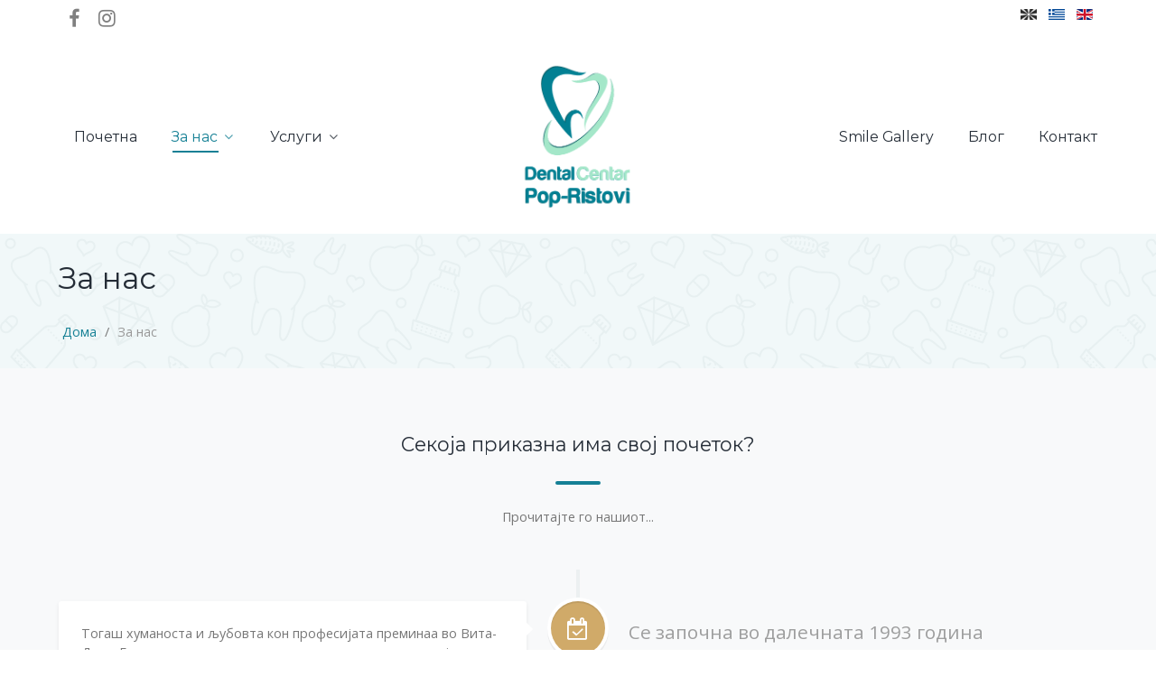

--- FILE ---
content_type: text/html; charset=utf-8
request_url: https://www.dcpopristovi.com/za-nas
body_size: 5434
content:
<!DOCTYPE html>
<html lang="mk-MK" dir="ltr">
        <head>
    
            <meta name="viewport" content="width=device-width, initial-scale=1.0">
        <meta http-equiv="X-UA-Compatible" content="IE=edge" />
        

        
            
    <meta charset="utf-8" />
	<base href="https://www.dcpopristovi.com/za-nas" />
	<meta name="keywords" content="dental, dental center, pop ristovi, стоматолошки центар, поп ристови, гевгелија, gevgelija, стоматологија" />
	<meta name="description" content="Dental Cenar Pop Ristovi" />
	<meta name="generator" content="Joomla! - Open Source Content Management" />
	<title>За нас</title>
	<link href="https://www.dcpopristovi.com/za-nas" rel="alternate" hreflang="mk-MK" />
	<link href="https://www.dcpopristovi.com/el/schetika-me-emas" rel="alternate" hreflang="el-GR" />
	<link href="https://www.dcpopristovi.com/en/about-us" rel="alternate" hreflang="en-GB" />
	<link href="/media/mod_languages/css/template.css?1d25df913f03a7f66c873ca2c9943097" rel="stylesheet" />
	<link href="/templates/it_medical/uikit/css/uikit.min.css" rel="stylesheet" />
	<link href="/media/gantry5/assets/css/font-awesome.min.css" rel="stylesheet" />
	<link href="/media/gantry5/engines/nucleus/css-compiled/nucleus.css" rel="stylesheet" />
	<link href="/templates/it_medical/custom/css-compiled/medical_16.css" rel="stylesheet" />
	<link href="/media/gantry5/assets/css/bootstrap-gantry.css" rel="stylesheet" />
	<link href="/media/gantry5/engines/nucleus/css-compiled/joomla.css" rel="stylesheet" />
	<link href="/media/jui/css/icomoon.css" rel="stylesheet" />
	<link href="/templates/it_medical/custom/css-compiled/medical-joomla_16.css" rel="stylesheet" />
	<link href="/templates/it_medical/custom/css-compiled/custom_16.css" rel="stylesheet" />
	<script type="application/json" class="joomla-script-options new">{"csrf.token":"3d703081c5552a8f804592b900f5c4ec","system.paths":{"root":"","base":""}}</script>
	<script src="/media/jui/js/jquery.min.js?1d25df913f03a7f66c873ca2c9943097"></script>
	<script src="/media/jui/js/jquery-noconflict.js?1d25df913f03a7f66c873ca2c9943097"></script>
	<script src="/media/jui/js/jquery-migrate.min.js?1d25df913f03a7f66c873ca2c9943097"></script>
	<script src="/media/system/js/core.js?1d25df913f03a7f66c873ca2c9943097"></script>
	<script src="/media/jui/js/bootstrap.min.js?1d25df913f03a7f66c873ca2c9943097"></script>
	<link href="https://www.dcpopristovi.com/za-nas" rel="alternate" hreflang="x-default" />

    <!--[if (gte IE 8)&(lte IE 9)]>
        <script type="text/javascript" src="/media/gantry5/assets/js/html5shiv-printshiv.min.js"></script>
        <link rel="stylesheet" href="/media/gantry5/engines/nucleus/css/nucleus-ie9.css" type="text/css"/>
        <script type="text/javascript" src="/media/gantry5/assets/js/matchmedia.polyfill.js"></script>
        <![endif]-->
                        
</head>

    <body class="gantry site com_gantry5 view-custom no-layout no-task dir-ltr itemid-295 outline-16 g-offcanvas-left g-default g-style-preset1">
        
                    

        <div id="g-offcanvas"  class="hidden-desktop" data-g-offcanvas-swipe="0" data-g-offcanvas-css3="1">
                        <div class="g-grid hidden-desktop">                        

        <div class="g-block size-100">
             <div id="mobile-menu-8307-particle" class="g-content g-particle">            <div id="g-mobilemenu-container" data-g-menu-breakpoint="48rem"></div>
            </div>
        </div>
            </div>
                    <div class="g-grid hidden-desktop">                        

        <div class="g-block size-100">
             <div class="g-content">
                                    <div class="moduletable ">
						<div id="module-menu-317-particle" class="g-particle"><nav class="g-main-nav" data-g-hover-expand="true">
        <ul class="g-toplevel">
                                                                                                        
        
                        
        
                
        <li class="g-menu-item g-menu-item-type-url g-menu-item-370 g-standard  ">
            <a class="g-menu-item-container" href="/">
                                                                <span class="g-menu-item-content">
                                    <span class="g-menu-item-title">Почетна</span>
            
                    </span>
                                                </a>
                                </li>
    
                                                                                        
        
                        
        
                
        <li class="g-menu-item g-menu-item-type-url g-menu-item-371 g-parent g-standard g-menu-item-link-parent ">
            <a class="g-menu-item-container" href="/za-nas">
                                                                <span class="g-menu-item-content">
                                    <span class="g-menu-item-title">За нас</span>
            
                    </span>
                    <span class="g-menu-parent-indicator" data-g-menuparent=""></span>                            </a>
                                                        <ul class="g-dropdown g-inactive g-zoom g-dropdown-right">
            <li class="g-dropdown-column">
                        <div class="g-grid">
                        <div class="g-block size-100">
            <ul class="g-sublevel">
                <li class="g-level-1 g-go-back">
                    <a class="g-menu-item-container" href="#" data-g-menuparent=""><span>Back</span></a>
                </li>
                                                                                                            
        
                        
        
                
        <li class="g-menu-item g-menu-item-type-url g-menu-item-372  ">
            <a class="g-menu-item-container" href="/za-nas/osnovac">
                                                                <span class="g-menu-item-content">
                                    <span class="g-menu-item-title">Основач</span>
            
                    </span>
                                                </a>
                                </li>
    
    
            </ul>
        </div>
            </div>

            </li>
        </ul>
            </li>
    
                                                                                        
        
                        
        
                
        <li class="g-menu-item g-menu-item-type-url g-menu-item-373 g-parent g-standard g-menu-item-link-parent ">
            <a class="g-menu-item-container" href="/uslugi">
                                                                <span class="g-menu-item-content">
                                    <span class="g-menu-item-title">Услуги</span>
            
                    </span>
                    <span class="g-menu-parent-indicator" data-g-menuparent=""></span>                            </a>
                                                        <ul class="g-dropdown g-inactive g-zoom g-dropdown-right">
            <li class="g-dropdown-column">
                        <div class="g-grid">
                        <div class="g-block size-100">
            <ul class="g-sublevel">
                <li class="g-level-1 g-go-back">
                    <a class="g-menu-item-container" href="#" data-g-menuparent=""><span>Back</span></a>
                </li>
                                                                                                            
        
                        
        
                
        <li class="g-menu-item g-menu-item-type-url g-menu-item-374  ">
            <a class="g-menu-item-container" href="/uslugi/implantologija">
                                                                <span class="g-menu-item-content">
                                    <span class="g-menu-item-title">Имплантологија</span>
            
                    </span>
                                                </a>
                                </li>
    
                                                                                        
        
                        
        
                
        <li class="g-menu-item g-menu-item-type-url g-menu-item-375  ">
            <a class="g-menu-item-container" href="/uslugi/estetska-stomatologija">
                                                                <span class="g-menu-item-content">
                                    <span class="g-menu-item-title">Естетска стоматологија</span>
            
                    </span>
                                                </a>
                                </li>
    
                                                                                        
        
                        
        
                
        <li class="g-menu-item g-menu-item-type-url g-menu-item-376  ">
            <a class="g-menu-item-container" href="/uslugi/opsta-stomatologija">
                                                                <span class="g-menu-item-content">
                                    <span class="g-menu-item-title">Општа стоматологија</span>
            
                    </span>
                                                </a>
                                </li>
    
                                                                                        
        
                        
        
                
        <li class="g-menu-item g-menu-item-type-url g-menu-item-377  ">
            <a class="g-menu-item-container" href="/uslugi/protetika">
                                                                <span class="g-menu-item-content">
                                    <span class="g-menu-item-title">Протетика</span>
            
                    </span>
                                                </a>
                                </li>
    
                                                                                        
        
                        
        
                
        <li class="g-menu-item g-menu-item-type-url g-menu-item-378  ">
            <a class="g-menu-item-container" href="/uslugi/paradontologija">
                                                                <span class="g-menu-item-content">
                                    <span class="g-menu-item-title">Пародонтологија</span>
            
                    </span>
                                                </a>
                                </li>
    
                                                                                        
        
                        
        
                
        <li class="g-menu-item g-menu-item-type-url g-menu-item-379  ">
            <a class="g-menu-item-container" href="/uslugi/ortodoncija">
                                                                <span class="g-menu-item-content">
                                    <span class="g-menu-item-title">Ортодонција</span>
            
                    </span>
                                                </a>
                                </li>
    
                                                                                        
        
                        
        
                
        <li class="g-menu-item g-menu-item-type-url g-menu-item-380  ">
            <a class="g-menu-item-container" href="/uslugi/endodoncija">
                                                                <span class="g-menu-item-content">
                                    <span class="g-menu-item-title">Ендодонција</span>
            
                    </span>
                                                </a>
                                </li>
    
                                                                                        
        
                        
        
                
        <li class="g-menu-item g-menu-item-type-url g-menu-item-381  ">
            <a class="g-menu-item-container" href="/uslugi/digitalna-rentgenografija">
                                                                <span class="g-menu-item-content">
                                    <span class="g-menu-item-title">Дигитална рентгенографија</span>
            
                    </span>
                                                </a>
                                </li>
    
                                                                                        
        
                        
        
                
        <li class="g-menu-item g-menu-item-type-url g-menu-item-406  ">
            <a class="g-menu-item-container" href="/uslugi/laserska-hirurgija">
                                                                <span class="g-menu-item-content">
                                    <span class="g-menu-item-title">Ласерска хирургија</span>
            
                    </span>
                                                </a>
                                </li>
    
                                                                                        
        
                        
        
                
        <li class="g-menu-item g-menu-item-type-url g-menu-item-407  ">
            <a class="g-menu-item-container" href="/uslugi/oralna-hirurgija-2">
                                                                <span class="g-menu-item-content">
                                    <span class="g-menu-item-title">Орална хирургија</span>
            
                    </span>
                                                </a>
                                </li>
    
    
            </ul>
        </div>
            </div>

            </li>
        </ul>
            </li>
    
                                                                                        
        
                        
        
                
        <li class="g-menu-item g-menu-item-type-url g-menu-item-382 g-standard  ">
            <a class="g-menu-item-container" href="/smile-gallery">
                                                                <span class="g-menu-item-content">
                                    <span class="g-menu-item-title">Smile Gallery</span>
            
                    </span>
                                                </a>
                                </li>
    
                                                                                        
        
                        
        
                
        <li class="g-menu-item g-menu-item-type-url g-menu-item-383 g-standard  ">
            <a class="g-menu-item-container" href="/blog">
                                                                <span class="g-menu-item-content">
                                    <span class="g-menu-item-title">Блог</span>
            
                    </span>
                                                </a>
                                </li>
    
                                                                                        
        
                        
        
                
        <li class="g-menu-item g-menu-item-type-url g-menu-item-384 g-standard  ">
            <a class="g-menu-item-container" href="/kontakt">
                                                                <span class="g-menu-item-content">
                                    <span class="g-menu-item-title">Контакт</span>
            
                    </span>
                                                </a>
                                </li>
    
    
        </ul>
    </nav></div>		</div>
            
        </div>
        </div>
            </div>
    </div>
        <div id="g-page-surround">
            <div class="g-offcanvas-hide g-offcanvas-toggle" role="navigation" data-offcanvas-toggle aria-controls="g-offcanvas" aria-expanded="false"><i class="fa fa-fw fa-bars"></i></div>                        

                                            
                <section id="g-top">
                <div class="g-container">                                <div class="g-grid">                        

        <div class="g-block size-50">
             <div class="g-content">
                                    <div class="moduletable ">
						<div id="module-social-240-particle" class="g-particle"><div class="g-social" >
                                            <a target="_blank" href="https://www.facebook.com/dcpopristovi/" data-uk-tooltip title="Facebook"    aria-label="Facebook">
                <span class="fa fa-facebook"></span>
                            </a>
                                            <a target="_blank" href="https://www.instagram.com/dental_centar" data-uk-tooltip title="Instagram"    aria-label="Instagram">
                <span class="fa fa-instagram"></span>
                            </a>
            </div></div>		</div>
            
        </div>
        </div>
                    

        <div class="g-block size-50">
             <div class="g-content">
                                    <div class="platform-content"><div class="moduletable  languages-switch">
						<div class="mod-languages languages-switch">

	<ul class="lang-inline" dir="ltr">
									<li class="lang-active">
			<a href="https://www.dcpopristovi.com/za-nas">
												<img src="/media/mod_languages/images/mk_mk.gif" alt="Македонски" title="Македонски" />										</a>
			</li>
								<li>
			<a href="/el/schetika-me-emas">
												<img src="/media/mod_languages/images/el_gr.gif" alt="Ελληνικά" title="Ελληνικά" />										</a>
			</li>
								<li>
			<a href="/en/about-us">
												<img src="/media/mod_languages/images/en.gif" alt="English (UK)" title="English (UK)" />										</a>
			</li>
				</ul>

</div>
		</div></div>
            
        </div>
        </div>
            </div>
            </div>
        
    </section>
                                
                <header id="g-header" data-uk-sticky="">
                <div class="g-container">                                <div class="g-grid">                        

        <div class="g-block size-40 hidden-phone">
             <div class="g-content">
                                    <div class="moduletable ">
						<div id="module-menu-290-particle" class="g-particle"><nav class="g-main-nav" data-g-hover-expand="true">
        <ul class="g-toplevel">
                                                                                                        
        
                        
        
                
        <li class="g-menu-item g-menu-item-type-component g-menu-item-294 g-standard  ">
            <a class="g-menu-item-container" href="/">
                                                                <span class="g-menu-item-content">
                                    <span class="g-menu-item-title">Почетна</span>
            
                    </span>
                                                </a>
                                </li>
    
                                                                                        
        
                        
        
                
        <li class="g-menu-item g-menu-item-type-component g-menu-item-295 g-parent active g-standard g-menu-item-link-parent ">
            <a class="g-menu-item-container" href="/za-nas">
                                                                <span class="g-menu-item-content">
                                    <span class="g-menu-item-title">За нас</span>
            
                    </span>
                    <span class="g-menu-parent-indicator" data-g-menuparent=""></span>                            </a>
                                                        <ul class="g-dropdown g-inactive g-zoom g-dropdown-right">
            <li class="g-dropdown-column">
                        <div class="g-grid">
                        <div class="g-block size-100">
            <ul class="g-sublevel">
                <li class="g-level-1 g-go-back">
                    <a class="g-menu-item-container" href="#" data-g-menuparent=""><span>Back</span></a>
                </li>
                                                                                                            
        
                        
        
                
        <li class="g-menu-item g-menu-item-type-component g-menu-item-296  ">
            <a class="g-menu-item-container" href="/za-nas/osnovac">
                                                                <span class="g-menu-item-content">
                                    <span class="g-menu-item-title">Основач</span>
            
                    </span>
                                                </a>
                                </li>
    
    
            </ul>
        </div>
            </div>

            </li>
        </ul>
            </li>
    
                                                                                        
        
                        
        
                
        <li class="g-menu-item g-menu-item-type-component g-menu-item-298 g-parent g-standard g-menu-item-link-parent ">
            <a class="g-menu-item-container" href="/uslugi">
                                                                <span class="g-menu-item-content">
                                    <span class="g-menu-item-title">Услуги</span>
            
                    </span>
                    <span class="g-menu-parent-indicator" data-g-menuparent=""></span>                            </a>
                                                        <ul class="g-dropdown g-inactive g-zoom g-dropdown-right">
            <li class="g-dropdown-column">
                        <div class="g-grid">
                        <div class="g-block size-100">
            <ul class="g-sublevel">
                <li class="g-level-1 g-go-back">
                    <a class="g-menu-item-container" href="#" data-g-menuparent=""><span>Back</span></a>
                </li>
                                                                                                            
        
                        
        
                
        <li class="g-menu-item g-menu-item-type-component g-menu-item-299  ">
            <a class="g-menu-item-container" href="/uslugi/implantologija">
                                                                <span class="g-menu-item-content">
                                    <span class="g-menu-item-title">Имплантологија</span>
            
                    </span>
                                                </a>
                                </li>
    
                                                                                        
        
                        
        
                
        <li class="g-menu-item g-menu-item-type-component g-menu-item-300  ">
            <a class="g-menu-item-container" href="/uslugi/estetska-stomatologija">
                                                                <span class="g-menu-item-content">
                                    <span class="g-menu-item-title">Естетска стоматологија</span>
            
                    </span>
                                                </a>
                                </li>
    
                                                                                        
        
                        
        
                
        <li class="g-menu-item g-menu-item-type-component g-menu-item-301  ">
            <a class="g-menu-item-container" href="/uslugi/opsta-stomatologija">
                                                                <span class="g-menu-item-content">
                                    <span class="g-menu-item-title">Општа стоматологија</span>
            
                    </span>
                                                </a>
                                </li>
    
                                                                                        
        
                        
        
                
        <li class="g-menu-item g-menu-item-type-component g-menu-item-302  ">
            <a class="g-menu-item-container" href="/uslugi/protetika">
                                                                <span class="g-menu-item-content">
                                    <span class="g-menu-item-title">Протетика</span>
            
                    </span>
                                                </a>
                                </li>
    
                                                                                        
        
                        
        
                
        <li class="g-menu-item g-menu-item-type-component g-menu-item-303  ">
            <a class="g-menu-item-container" href="/uslugi/paradontologija">
                                                                <span class="g-menu-item-content">
                                    <span class="g-menu-item-title">Пародонтологија</span>
            
                    </span>
                                                </a>
                                </li>
    
                                                                                        
        
                        
        
                
        <li class="g-menu-item g-menu-item-type-component g-menu-item-304  ">
            <a class="g-menu-item-container" href="/uslugi/ortodoncija">
                                                                <span class="g-menu-item-content">
                                    <span class="g-menu-item-title">Ортодонција</span>
            
                    </span>
                                                </a>
                                </li>
    
                                                                                        
        
                        
        
                
        <li class="g-menu-item g-menu-item-type-component g-menu-item-305  ">
            <a class="g-menu-item-container" href="/uslugi/endodoncija">
                                                                <span class="g-menu-item-content">
                                    <span class="g-menu-item-title">Ендодонција</span>
            
                    </span>
                                                </a>
                                </li>
    
                                                                                        
        
                        
        
                
        <li class="g-menu-item g-menu-item-type-component g-menu-item-306  ">
            <a class="g-menu-item-container" href="/uslugi/digitalna-rentgenografija">
                                                                <span class="g-menu-item-content">
                                    <span class="g-menu-item-title">Дигитална рентгенографија</span>
            
                    </span>
                                                </a>
                                </li>
    
                                
                                                                                        
        
                        
        
                
        <li class="g-menu-item g-menu-item-type-component g-menu-item-400  ">
            <a class="g-menu-item-container" href="/uslugi/laserska-hirurgija">
                                                                <span class="g-menu-item-content">
                                    <span class="g-menu-item-title">Ласерска хирургија</span>
            
                    </span>
                                                </a>
                                </li>
    
                                                                                        
        
                        
        
                
        <li class="g-menu-item g-menu-item-type-component g-menu-item-401  ">
            <a class="g-menu-item-container" href="/uslugi/oralna-hirurgija-2">
                                                                <span class="g-menu-item-content">
                                    <span class="g-menu-item-title">Орална хирургија</span>
            
                    </span>
                                                </a>
                                </li>
    
    
            </ul>
        </div>
            </div>

            </li>
        </ul>
            </li>
    
    
        </ul>
    </nav></div>		</div>
            
        </div>
        </div>
                    

        <div class="g-block size-20 text-center">
             <div class="g-content">
                                    <div class="platform-content"><div class="moduletable ">
						

<div class="custom"  >
	<div class="g-logo">
	<img src="/images/logo-vertical.png" alt="Logo" id="logo" />
</div></div>
		</div></div>
            
        </div>
        </div>
                    

        <div class="g-block size-40 hidden-phone">
             <div class="g-content">
                                    <div class="moduletable ">
						<div id="module-menu-291-particle" class="g-particle"><nav class="g-main-nav" data-g-hover-expand="true">
        <ul class="g-toplevel">
                                                                                                        
        
                        
        
                
        <li class="g-menu-item g-menu-item-type-component g-menu-item-311 g-standard  ">
            <a class="g-menu-item-container" href="/smile-gallery">
                                                                <span class="g-menu-item-content">
                                    <span class="g-menu-item-title">Smile Gallery</span>
            
                    </span>
                                                </a>
                                </li>
    
                                                                                        
        
                        
        
                
        <li class="g-menu-item g-menu-item-type-component g-menu-item-312 g-standard  ">
            <a class="g-menu-item-container" href="/blog">
                                                                <span class="g-menu-item-content">
                                    <span class="g-menu-item-title">Блог</span>
            
                    </span>
                                                </a>
                                </li>
    
                                                                                        
        
                        
        
                
        <li class="g-menu-item g-menu-item-type-component g-menu-item-313 g-standard  ">
            <a class="g-menu-item-container" href="/kontakt">
                                                                <span class="g-menu-item-content">
                                    <span class="g-menu-item-title">Контакт</span>
            
                    </span>
                                                </a>
                                </li>
    
    
        </ul>
    </nav></div>		</div>
            
        </div>
        </div>
            </div>
            </div>
        
    </header>
                                
                <section id="g-breadcrumb">
                <div class="g-container">                                <div class="g-grid">                        

        <div class="g-block size-100">
             <div class="g-content">
                                    <div class="platform-content"><div class="moduletable ">
						

<div class="custom"  >
	<div><h1 id="title"></h1></div></div>
		</div></div><div class="platform-content"><div class="moduletable ">
						<div aria-label="Breadcrumbs" role="navigation">
	<ul itemscope itemtype="https://schema.org/BreadcrumbList" class="breadcrumb">
					<li class="active">
				<span class="divider icon-location"></span>
			</li>
		
						<li itemprop="itemListElement" itemscope itemtype="https://schema.org/ListItem">
											<a itemprop="item" href="/" class="pathway"><span itemprop="name">Дома</span></a>
					
											<span class="divider">
							<img src="/media/system/images/arrow.png" alt="" />						</span>
										<meta itemprop="position" content="1">
				</li>
							<li itemprop="itemListElement" itemscope itemtype="https://schema.org/ListItem" class="active">
					<span itemprop="name">
						За нас					</span>
					<meta itemprop="position" content="2">
				</li>
				</ul>
</div>
		</div></div>
            
        </div>
        </div>
            </div>
            </div>
        
    </section>
                                
                <section id="g-system-messages">
                <div class="g-container">                                <div class="g-grid">                        

        <div class="g-block size-100">
             <div class="g-system-messages">
                                            
            
    </div>
        </div>
            </div>
            </div>
        
    </section>
                
                            
                <section id="g-extension">
                <div class="g-container">                                <div class="g-grid">                        

        <div class="g-block size-100">
             <div class="g-content">
                                    <div class="moduletable ">
						<div id="module-timeline-203-particle" class="g-particle"><div class="g-timeline style2 custom" >
					    <div class="g-particle-intro">
                    <h3 class="g-title g-main-title">Секоја приказна има свој почеток?</h3>
            <div class="g-title-separator "></div>
         
        <p class="g-introtext">Прочитајте го нашиот...
</p>    </div>

		
		
					<div id="g-timeline">
									
		
		
		
		
		
		
		
							<div class="g-timeline-block" >
												
							<div class="g-timeline-icon-container" style="background-color: #d0aa69; color: #ffffff">
					<span class="g-timeline-icon fa fa-calendar-check-o"></span>
				</div>
					
				
									<div class="g-timeline-content">
						
																<div class="g-timeline-description">Тогаш хуманоста и љубовта кон професијата преминаа во Вита-Дент. Благодарение на искреноста и подршката од семејството Вита-Дент прерасна во голема стоматолошка поликлиника. 
</div>
		
						
						
																<div class="g-timeline-year">Се започна во далечната 1993 година</div>
		
											</div>
							</div>
		
					
		
		
		
		
		
		
		
							<div class="g-timeline-block" >
												
							<div class="g-timeline-icon-container" style="background-color: #37b6bd; color: #ffffff">
					<span class="g-timeline-icon fa fa-certificate"></span>
				</div>
					
				
									<div class="g-timeline-content">
						
																<div class="g-timeline-description">Денес на располагање за вас стои Дентал Центар Поп-Ристови, во семејна сопственост на Д-р Стево Поп Ристов и Д-р Викторија Поп Ристова. Тим кој функционира дури цели 26 години работно искуство.</div>
		
						
						
																<div class="g-timeline-year">26 години работно искуство</div>
		
											</div>
							</div>
		
					
		
		
		
		
		
		
		
							<div class="g-timeline-block" >
												
							<div class="g-timeline-icon-container" style="background-color: #cd2122; color: #ffffff">
					<span class="g-timeline-icon fa fa-building-o"></span>
				</div>
					
				
									<div class="g-timeline-content">
						
																<div class="g-timeline-description">Дентал Центар Поп-Ристови е една од најголемите и модерни дентални поликлиники во регионот. Лоцирана во Гевгелија, на само 1 час возење од аеродромите во Солун и Скопје.</div>
		
						
						
																<div class="g-timeline-year">Најголема дентална поликлиника</div>
		
											</div>
							</div>
		
					
		
		
		
		
		
		
		
							<div class="g-timeline-block" >
												
							<div class="g-timeline-icon-container" style="background-color: #2ecc71; color: #ffffff">
					<span class="g-timeline-icon fa fa-users"></span>
				</div>
					
				
									<div class="g-timeline-content">
						
																<div class="g-timeline-description">Ние сме талентиран тим од водечки професионалци во стоматологијата, кои им обезбедуваат на нашите локални и меѓународни пациенти највисоки стандарди за нега,нудејќи широк спектар на опции за лекување.Нашите услуги се фокусираат на оралната хирургија со современата имплантологија ,естетска и козметичка стоматологија, фиксна и мобилна протетика,ендодонција,пародонтологија, ласерска стоматологија, ортодонција,детска и превентивна стоматологија.</div>
		
						
						
																<div class="g-timeline-year">Талентиран тим од водечки професионалци во стоматологијата</div>
		
											</div>
							</div>
		
					
		
		
		
		
		
		
		
							<div class="g-timeline-block" >
												
							<div class="g-timeline-icon-container" style="background-color: #ffb400; color: #ffffff">
					<span class="g-timeline-icon fa fa-diamond"></span>
				</div>
					
				
									<div class="g-timeline-content">
						
																<div class="g-timeline-description">Секој член на нашиот тим има многу децении искуство и многу години фокусирана обука како и  тековен личен развој во областа на стоматологијата. 
Денес ние тимот на Д-р Стево Поп Ристов сме горди на него и ги следиме сите негови безусловни знаења и едукации кои ни ги пренесува. Уникатни и карактеристични бидејќи ние ги вклучуваме вештините, искуството и технологијата под еден ист покрив.</div>
		
						
						
																<div class="g-timeline-year">Нашиот тим има многу децении искуство</div>
		
											</div>
							</div>
		
					
		
		
		
		
		
		
		
							<div class="g-timeline-block" >
												
							<div class="g-timeline-icon-container" style="background-color: #c71c77; color: #ffffff">
					<span class="g-timeline-icon fa fa-sliders"></span>
				</div>
					
				
									<div class="g-timeline-content">
																<h4 class="g-timeline-title">Што не прави поинакви од останатите поликлиники?</h4>
		
						
																<div class="g-timeline-description">- Високо квалификувани и искусни доктори во секоја специјалност<br />
- РТГ кабинетот на Дентал Центар ви нуди целосна евиденција на вашите заби со најсовремен апарат, брзо и ефикасно со минимално зрачење<br />
- Обезбедуваме целосна грижа за пациентот со индивидуално внимание<br />
- Ние веруваме во иновации, истражување и понатамошен напредок</div>
		
						
						
																<div class="g-timeline-year">Зошто да не изберете нас?</div>
		
											</div>
							</div>
		
	
			</div>
			</div></div>		</div>
            
        </div>
        </div>
            </div>
            </div>
        
    </section>
                                
                <section id="g-last" class="g-flushed">
                <div class="g-container">                                <div class="g-grid">                        

        <div class="g-block size-50">
             <div class="spacer"></div>
        </div>
                    

        <div class="g-block size-50">
             <div class="spacer"></div>
        </div>
            </div>
                            <div class="g-grid">                        

        <div class="g-block size-50">
             <div class="spacer"></div>
        </div>
                    

        <div class="g-block size-50">
             <div class="spacer"></div>
        </div>
            </div>
            </div>
        
    </section>
                                
                <footer id="g-footer">
                <div class="g-container">                                <div class="g-grid">                        

        <div class="g-block size-100">
             <div class="g-content">
                                    <div class="moduletable ">
						<div id="module-contacts-226-particle" class="g-particle"><div class="g-contacts style2 horizontal footer" >
                    <div class="g-grid">
                                        
        
        
                            <div class="g-contacts-item g-block" >
                                    <div class="g-content">
                
                                    <div class="g-contacts-icon">
                        <span class="fa fa-phone"></span>
                    </div>
                
                                    <div class="g-title-value-container">
                                                    <h4 class="g-contact-title">Контактирајте не</h4>
                        
                                                    <div class="g-contact-value">+389 71 212 787</div>
                                            </div>
                
                                    </div>
                            </div>
        
                    
        
        
                            <div class="g-contacts-item g-block" >
                                    <div class="g-content">
                
                                    <div class="g-contacts-icon">
                        <span class="fa fa-clock-o"></span>
                    </div>
                
                                    <div class="g-title-value-container">
                                                    <h4 class="g-contact-title">Работно време</h4>
                        
                                                    <div class="g-contact-value">Пон - Пет 08:00 - 20:00</div>
                                            </div>
                
                                    </div>
                            </div>
        
                    
        
        
                            <div class="g-contacts-item g-block" >
                                    <div class="g-content">
                
                                    <div class="g-contacts-icon">
                        <span class="fa fa-home"></span>
                    </div>
                
                                    <div class="g-title-value-container">
                                                    <h4 class="g-contact-title">Посетете не</h4>
                        
                                                    <div class="g-contact-value">Борис Кидриќ 13</div>
                                            </div>
                
                                    </div>
                            </div>
        
                    
        
        
                            <div class="g-contacts-item g-block" >
                                    <div class="g-content">
                
                                    <div class="g-contacts-icon">
                        <span class="fa fa-envelope-o"></span>
                    </div>
                
                                    <div class="g-title-value-container">
                                                    <h4 class="g-contact-title">Е-mail</h4>
                        
                                                    <div class="g-contact-value">info@dcpopristovi.com</div>
                                            </div>
                
                                    </div>
                            </div>
        
    
                    </div>
            </div></div>		</div>
            
        </div>
        </div>
            </div>
                            <div class="g-grid">                        

        <div class="g-block size-100 nomarginall newsletter">
             <div class="g-content">
                                    <div class="platform-content"><div class="moduletable custom-mailing">
						This module cannot work without AcyMailing		</div></div>
            
        </div>
        </div>
            </div>
                            <div class="g-grid">                        

        <div class="g-block size-25">
             <div class="spacer"></div>
        </div>
                    

        <div class="g-block size-50">
             <div class="g-content">
                                    <div class="moduletable ">
						<div id="module-branding-119-particle" class="g-particle"><div class="g-branding branding">
    Дентал Центар Поп-Ристови © 2020. Сите права се задржани.
</div></div>		</div>
            
        </div>
        </div>
                    

        <div class="g-block size-25">
             <div class="spacer"></div>
        </div>
            </div>
            </div>
        
    </footer>
                                
                <section id="g-to-top">
                <div class="g-container">                                <div class="g-grid">                        

        <div class="g-block size-100">
             <div id="totop-7314-particle" class="g-content g-particle">            <div class="totop g-particle">
    <div class="g-totop style1">
        <a href="#" id="g-totop-button" rel="nofollow" data-uk-smooth-scroll aria-label="Back To Top">
            <i class="fa fa-angle-up"></i>                    </a>
    </div>
</div>
            </div>
        </div>
            </div>
            </div>
        
    </section>
            
                        

        </div>
                    

                        <script type="text/javascript" src="/media/gantry5/assets/js/main.js"></script>
    <script type="text/javascript" src="/templates/it_medical/uikit/js/uikit.min.js"></script>
    <script type="text/javascript">
		(function($) {
			$(document).ready(function() {
				$(window).scroll(function() {
					if ($(document).scrollTop() < 500 || $(window).width() < 767) {
				        $('#g-totop-button').removeClass('totopfixed');

				    } else {
				        $('#g-totop-button').addClass('totopfixed');

				    }
				});
			});
		})(jQuery);
	</script>
    <script type="text/javascript" src="/templates/it_medical/js/template.js"></script>
    <script type="text/javascript" src="/templates/it_medical/js/scrollReveal.min.js"></script>
    <script type="text/javascript">
			window.sr = new scrollReveal({ mobile: false });
		</script>
    <script type="text/javascript" src="/templates/it_medical/js/box-click.js"></script>
    <script type="text/javascript" src="/templates/it_medical/js/title.js"></script>
    <script type="text/javascript" src="/templates/it_medical/js/logo.js"></script>
    <script type="text/javascript">
			(function($) {
				$(document).ready(function() {
					var timelineBlocks = $('.g-timeline-block'),
						offset = 0.8;

					//hide timeline blocks which are outside the viewport
					hideBlocks(timelineBlocks, offset);

					//on scolling, show/animate timeline blocks when enter the viewport
					$(window).on('scroll', function(){
						(!window.requestAnimationFrame) 
							? setTimeout(function(){ showBlocks(timelineBlocks, offset); }, 100)
							: window.requestAnimationFrame(function(){ showBlocks(timelineBlocks, offset); });
					});

					function hideBlocks(blocks, offset) {
						blocks.each(function(){
							( $(this).offset().top > $(window).scrollTop()+$(window).height()*offset ) && $(this).find('.g-timeline-icon-container, .g-timeline-content').addClass('is-hidden');
						});
					}

					function showBlocks(blocks, offset) {
						blocks.each(function(){
							( $(this).offset().top <= $(window).scrollTop()+$(window).height()*offset && $(this).find('.g-timeline-icon-container').hasClass('is-hidden') ) && $(this).find('.g-timeline-icon-container, .g-timeline-content').removeClass('is-hidden').addClass('bounce-in');
						});
					}
				});
			})(jQuery);
		</script>
    

    

        
    </body>
</html>


--- FILE ---
content_type: text/css
request_url: https://www.dcpopristovi.com/templates/it_medical/custom/css-compiled/medical_16.css
body_size: 28576
content:
/* GANTRY5 DEVELOPMENT MODE ENABLED.

   WARNING: This file is automatically generated by Gantry5. Any modifications to this file will be lost!

   For more information on modifying CSS, please read:

   http://docs.gantry.org/gantry5/configure/styles
   http://docs.gantry.org/gantry5/tutorials/adding-a-custom-style-sheet
 */

@import url('//fonts.googleapis.com/css?family=Open+Sans:300,300italic,600,600italic,700,700italic,400,400italic');
@import url('//fonts.googleapis.com/css?family=Montserrat:700,400');
/* line 2, media/gantry5/engines/nucleus/scss/nucleus/mixins/_nav.scss */
/* line 12, media/gantry5/engines/nucleus/scss/nucleus/mixins/_nav.scss */
/* line 2, media/gantry5/engines/nucleus/scss/nucleus/mixins/_utilities.scss */
/* line 9, media/gantry5/engines/nucleus/scss/nucleus/mixins/_utilities.scss */
/* line 2, media/gantry5/engines/nucleus/scss/nucleus/theme/_flex.scss */
.g-content {
  margin: 0.625rem;
  padding: 0.938rem;
}
/* line 6, media/gantry5/engines/nucleus/scss/nucleus/theme/_flex.scss */
.g-flushed .g-content {
  margin: 0;
  padding: 0;
}
/* line 2, media/gantry5/engines/nucleus/scss/nucleus/theme/_typography.scss */
body {
  font-size: 1rem;
  line-height: 1.5;
}
/* line 8, media/gantry5/engines/nucleus/scss/nucleus/theme/_typography.scss */
h1 {
  font-size: 2.07rem;
}
/* line 12, media/gantry5/engines/nucleus/scss/nucleus/theme/_typography.scss */
h2 {
  font-size: 1.71rem;
}
/* line 16, media/gantry5/engines/nucleus/scss/nucleus/theme/_typography.scss */
h3 {
  font-size: 1.35rem;
}
/* line 20, media/gantry5/engines/nucleus/scss/nucleus/theme/_typography.scss */
h4 {
  font-size: 1.035rem;
}
/* line 24, media/gantry5/engines/nucleus/scss/nucleus/theme/_typography.scss */
h5 {
  font-size: 0.9rem;
}
/* line 28, media/gantry5/engines/nucleus/scss/nucleus/theme/_typography.scss */
h6 {
  font-size: 0.81rem;
}
/* line 33, media/gantry5/engines/nucleus/scss/nucleus/theme/_typography.scss */
small {
  font-size: 0.875rem;
}
/* line 37, media/gantry5/engines/nucleus/scss/nucleus/theme/_typography.scss */
cite {
  font-size: 0.875rem;
}
/* line 41, media/gantry5/engines/nucleus/scss/nucleus/theme/_typography.scss */
sub, sup {
  font-size: 0.75rem;
}
/* line 46, media/gantry5/engines/nucleus/scss/nucleus/theme/_typography.scss */
code, kbd, pre, samp {
  font-size: 1rem;
  font-family: "Menlo", "Monaco", monospace;
}
/* line 1, media/gantry5/engines/nucleus/scss/nucleus/theme/_forms.scss */
textarea, select[multiple=multiple], input[type="color"], input[type="date"], input[type="datetime"], input[type="datetime-local"], input[type="email"], input[type="month"], input[type="number"], input[type="password"], input[type="search"], input[type="tel"], input[type="text"], input[type="time"], input[type="url"], input[type="week"], input:not([type]) {
  border-radius: 0.1875rem;
}
/* line 1, templates/it_medical/scss/medical/_core.scss */
body, #g-page-surround {
  color: #777;
  background-color: #fff;
  -webkit-font-smoothing: antialiased;
  -moz-osx-font-smoothing: grayscale;
}
/* line 14, templates/it_medical/scss/medical/_core.scss */
#g-page-surround {
  box-shadow: 0 0 15px rgba(0, 0, 0, 0.4);
}
@media print {
  /* line 19, templates/it_medical/scss/medical/_core.scss */
  #g-page-surround {
    background: #fff !important;
    color: #000 !important;
  }
}
/* line 25, templates/it_medical/scss/medical/_core.scss */
a {
  color: #158095;
  -webkit-transition: color 0.2s;
  -moz-transition: color 0.2s;
  transition: color 0.2s;
}
/* line 28, templates/it_medical/scss/medical/_core.scss */
a:hover {
  color: #0c4652;
}
/* line 33, templates/it_medical/scss/medical/_core.scss */
h1, h2, h3, h4, h5, h6, strong {
  color: #252d37;
}
/* line 37, templates/it_medical/scss/medical/_core.scss */
.button {
  display: inline-block;
  padding: 0.7rem 2.2rem;
  border-radius: 50px;
  background: #158095;
  color: #fff;
  border: 0;
  line-height: 1.5;
  font-family: "Montserrat";
  font-size: 0.9rem;
  vertical-align: middle;
  text-shadow: none;
  box-shadow: none;
  text-align: center;
  -webkit-transition: background 0.2s;
  -moz-transition: background 0.2s;
  transition: background 0.2s;
}
/* line 52, templates/it_medical/scss/medical/_core.scss */
.button:hover {
  background: #252d37;
  color: #fff;
}
/* line 56, templates/it_medical/scss/medical/_core.scss */
.button:active, .button:focus {
  background: #252d37;
  color: #fff;
}
/* line 60, templates/it_medical/scss/medical/_core.scss */
.button.dark {
  background: #252d37;
}
/* line 62, templates/it_medical/scss/medical/_core.scss */
.button.dark:hover, .button.dark:active, .button.dark:focus {
  background: #158095;
}
/* line 66, templates/it_medical/scss/medical/_core.scss */
.button.empty {
  background: none;
  border: 1px solid #158095;
  color: #158095;
  -webkit-transition: all 0.2s;
  -moz-transition: all 0.2s;
  transition: all 0.2s;
}
/* line 71, templates/it_medical/scss/medical/_core.scss */
.button.empty:hover {
  color: #fff;
  background: #158095;
}
/* line 78, templates/it_medical/scss/medical/_core.scss */
/* line 79, templates/it_medical/scss/medical/_core.scss */
.button.button-grey {
  background: #f5f5f5;
  color: #777;
}
/* line 82, templates/it_medical/scss/medical/_core.scss */
.button.button-grey:hover {
  background: #e6e6e6;
}
/* line 86, templates/it_medical/scss/medical/_core.scss */
.button.button-green {
  background: #0ad1a0;
}
/* line 88, templates/it_medical/scss/medical/_core.scss */
.button.button-green:hover {
  background: #09b48a;
}
/* line 92, templates/it_medical/scss/medical/_core.scss */
.button.button-orange {
  background: #f86b35;
}
/* line 94, templates/it_medical/scss/medical/_core.scss */
.button.button-orange:hover {
  background: #e84608;
}
/* line 98, templates/it_medical/scss/medical/_core.scss */
.button.button-purple {
  background: #da4282;
}
/* line 100, templates/it_medical/scss/medical/_core.scss */
.button.button-purple:hover {
  background: #ba2464;
}
/* line 104, templates/it_medical/scss/medical/_core.scss */
.button.button-blue {
  background: #21c2f8;
}
/* line 106, templates/it_medical/scss/medical/_core.scss */
.button.button-blue:hover {
  background: #07a1d5;
}
/* line 110, templates/it_medical/scss/medical/_core.scss */
.button.button-xlarge {
  font-size: 1.4rem;
}
/* line 113, templates/it_medical/scss/medical/_core.scss */
.button.button-large {
  font-size: 1.2rem;
}
/* line 116, templates/it_medical/scss/medical/_core.scss */
.button.button-small {
  font-size: 0.8rem;
}
/* line 119, templates/it_medical/scss/medical/_core.scss */
.button.button-xsmall {
  font-size: 0.7rem;
}
/* line 122, templates/it_medical/scss/medical/_core.scss */
.button.button-block {
  display: block;
}
/* line 127, templates/it_medical/scss/medical/_core.scss */
.g-title {
  margin-top: -5px;
  margin-bottom: 30px;
  position: relative;
}
/* line 131, templates/it_medical/scss/medical/_core.scss */
.g-title:after {
  border-bottom: 1px solid #e3e9eb;
  border-top: 1px solid #e3e9eb;
  height: 5px;
  display: inline-block;
  content: "";
  width: 120px;
  vertical-align: middle;
  margin-left: 25px;
}
@media only all and (max-width: 47.99rem) {
  /* line 25, media/gantry5/engines/nucleus/scss/nucleus/mixins/_breakpoints.scss */
  .g-title:after {
    display: none;
  }
}
@media only all and (min-width: 48rem) and (max-width: 59.99rem) {
  /* line 13, media/gantry5/engines/nucleus/scss/nucleus/mixins/_breakpoints.scss */
  .g-title:after {
    width: 80px;
  }
}
/* line 149, templates/it_medical/scss/medical/_core.scss */
/* line 150, templates/it_medical/scss/medical/_core.scss */
/* line 151, templates/it_medical/scss/medical/_core.scss */
#g-offcanvas .g-title:before, .g-particle-intro .g-title:before, #g-offcanvas .g-title:after, .g-particle-intro .g-title:after {
  display: none;
}
/* line 157, templates/it_medical/scss/medical/_core.scss */
/* line 158, templates/it_medical/scss/medical/_core.scss */
#g-aside .g-title, #g-sidebar .g-title {
  font-size: 1.035rem;
  margin-top: 0;
  margin-bottom: 25px;
}
/* line 162, templates/it_medical/scss/medical/_core.scss */
#g-aside .g-title:before, #g-sidebar .g-title:before, #g-aside .g-title:after, #g-sidebar .g-title:after {
  width: 60px;
}
@media only all and (min-width: 48rem) and (max-width: 59.99rem) {
  #g-aside .g-title:before, #g-sidebar .g-title:before, #g-aside .g-title:after, #g-sidebar .g-title:after {
    display: none;
  }
}
/* line 169, templates/it_medical/scss/medical/_core.scss */
/* line 170, templates/it_medical/scss/medical/_core.scss */
/* line 171, templates/it_medical/scss/medical/_core.scss */
#g-aside .text-center .g-title:before, #g-sidebar .text-center .g-title:before, #g-aside .title-center .g-title:before, #g-sidebar .title-center .g-title:before, #g-aside .text-center .g-title:after, #g-sidebar .text-center .g-title:after, #g-aside .title-center .g-title:after, #g-sidebar .title-center .g-title:after {
  width: 40px;
}
/* line 176, templates/it_medical/scss/medical/_core.scss */
/* line 177, templates/it_medical/scss/medical/_core.scss */
#g-aside .g-content > div, #g-sidebar .g-content > div {
  margin-bottom: 50px;
}
/* line 179, templates/it_medical/scss/medical/_core.scss */
#g-aside .g-content > div:last-child, #g-sidebar .g-content > div:last-child {
  margin-bottom: 0;
}
/* line 187, templates/it_medical/scss/medical/_core.scss */
.border-bottom {
  border-bottom: 1px solid #ecf0f1;
}
/* line 191, templates/it_medical/scss/medical/_core.scss */
.border-top {
  border-top: 1px solid #ecf0f1;
}
/* line 195, templates/it_medical/scss/medical/_core.scss */
.g-logo {
  margin: 25px 0;
  display: inline-block;
}
/* line 197, templates/it_medical/scss/medical/_core.scss */
.g-logo > .g-content {
  margin-top: 0;
  margin-bottom: 0;
}
@media only all and (max-width: 47.99rem) {
  .g-logo {
    display: block;
    text-align: center;
  }
}
/* line 206, templates/it_medical/scss/medical/_core.scss */
.g-logo img {
  width: 130px;
}
/* line 211, templates/it_medical/scss/medical/_core.scss */
.logo-large {
  display: inline-block;
}
/* line 216, templates/it_medical/scss/medical/_core.scss */
.g-gutter {
  margin-left: -0.938rem;
  margin-right: -0.938rem;
}
/* line 219, templates/it_medical/scss/medical/_core.scss */
.g-gutter .g-content {
  margin: 0;
  padding-top: 0;
  padding-bottom: 0;
}
/* line 227, templates/it_medical/scss/medical/_core.scss */
.fullwidth-section {
  padding: 0 !important;
}
/* line 229, templates/it_medical/scss/medical/_core.scss */
.fullwidth-section > .g-container {
  width: 100%;
}
/* line 232, templates/it_medical/scss/medical/_core.scss */
.fullwidth-section .g-content {
  padding: 0;
  margin: 0;
}
/* line 239, templates/it_medical/scss/medical/_core.scss */
.g-center-vertical {
  display: -webkit-box;
  display: -moz-box;
  display: box;
  display: -webkit-flex;
  display: -moz-flex;
  display: -ms-flexbox;
  display: flex;
  -webkit-box-align: center;
  -moz-box-align: center;
  box-align: center;
  -webkit-align-items: center;
  -moz-align-items: center;
  -ms-align-items: center;
  -o-align-items: center;
  align-items: center;
  -ms-flex-align: center;
}
/* line 245, templates/it_medical/scss/medical/_core.scss */
/* line 246, templates/it_medical/scss/medical/_core.scss */
.tooltip h1, .tooltip h2, .tooltip h3, .tooltip h4, .tooltip h5, .tooltip h6, .tooltip strong {
  color: #fff !important;
}
/* line 252, templates/it_medical/scss/medical/_core.scss */
/* line 253, templates/it_medical/scss/medical/_core.scss */
/* line 254, templates/it_medical/scss/medical/_core.scss */
/* line 255, templates/it_medical/scss/medical/_core.scss */
.presets-demo .g-dropdown .g-menu-item-container:before {
  content: "";
  position: absolute;
  width: 20px;
  height: 20px;
  border-radius: 3px;
  background: #000;
}
/* line 263, templates/it_medical/scss/medical/_core.scss */
.presets-demo .g-dropdown .g-menu-item-container .g-menu-item-content {
  margin-left: 30px;
}
/* line 267, templates/it_medical/scss/medical/_core.scss */
/* line 268, templates/it_medical/scss/medical/_core.scss */
/* line 269, templates/it_medical/scss/medical/_core.scss */
.presets-demo .g-dropdown .preset1 .g-menu-item-container:before {
  background: #3695eb;
}
/* line 274, templates/it_medical/scss/medical/_core.scss */
/* line 275, templates/it_medical/scss/medical/_core.scss */
/* line 276, templates/it_medical/scss/medical/_core.scss */
.presets-demo .g-dropdown .preset2 .g-menu-item-container:before {
  background: #6c6;
}
/* line 281, templates/it_medical/scss/medical/_core.scss */
/* line 282, templates/it_medical/scss/medical/_core.scss */
/* line 283, templates/it_medical/scss/medical/_core.scss */
.presets-demo .g-dropdown .preset3 .g-menu-item-container:before {
  background: #f78114;
}
/* line 288, templates/it_medical/scss/medical/_core.scss */
/* line 289, templates/it_medical/scss/medical/_core.scss */
/* line 290, templates/it_medical/scss/medical/_core.scss */
.presets-demo .g-dropdown .preset4 .g-menu-item-container:before {
  background: #fa505d;
}
/* line 295, templates/it_medical/scss/medical/_core.scss */
/* line 296, templates/it_medical/scss/medical/_core.scss */
/* line 297, templates/it_medical/scss/medical/_core.scss */
.presets-demo .g-dropdown .preset5 .g-menu-item-container:before {
  background: #f1c40f;
}
/* line 302, templates/it_medical/scss/medical/_core.scss */
/* line 303, templates/it_medical/scss/medical/_core.scss */
/* line 304, templates/it_medical/scss/medical/_core.scss */
.presets-demo .g-dropdown .preset6 .g-menu-item-container:before {
  background: #af9a7d;
}
/* line 312, templates/it_medical/scss/medical/_core.scss */
/* line 313, templates/it_medical/scss/medical/_core.scss */
/* line 314, templates/it_medical/scss/medical/_core.scss */
/* line 315, templates/it_medical/scss/medical/_core.scss */
/* line 316, templates/it_medical/scss/medical/_core.scss */
/* line 317, templates/it_medical/scss/medical/_core.scss */
#g-mobilemenu-container .presets-demo .g-dropdown .g-go-back .g-menu-item-container:before {
  content: "\f053";
  position: relative;
  width: 1.28571em;
  height: auto;
  margin-top: 0;
  border-radius: 0;
  background: none;
}
/* line 326, templates/it_medical/scss/medical/_core.scss */
#g-mobilemenu-container .presets-demo .g-dropdown .g-go-back .g-menu-item-container .g-menu-item-content {
  margin-left: 30px;
}
/* line 6, templates/it_medical/scss/medical/_typography.scss */
body {
  font-family: "Open Sans";
  font-weight: 400;
  font-size: 0.9rem;
}
/* line 12, templates/it_medical/scss/medical/_typography.scss */
h1, h2, h3, h4, h5, h6 {
  font-family: "Montserrat";
  font-weight: 500;
  margin-top: -5px;
}
/* line 18, templates/it_medical/scss/medical/_typography.scss */
h1 {
  font-size: 2.07rem;
}
/* line 21, templates/it_medical/scss/medical/_typography.scss */
h2 {
  font-size: 1.71rem;
}
/* line 24, templates/it_medical/scss/medical/_typography.scss */
h3 {
  font-size: 1.35rem;
}
/* line 27, templates/it_medical/scss/medical/_typography.scss */
h4 {
  font-size: 1.035rem;
}
/* line 30, templates/it_medical/scss/medical/_typography.scss */
h5 {
  font-size: 0.9rem;
}
/* line 33, templates/it_medical/scss/medical/_typography.scss */
h6 {
  font-size: 0.81rem;
}
/* line 37, templates/it_medical/scss/medical/_typography.scss */
.g-main-nav {
  font-family: "Montserrat";
  font-weight: 400;
  font-size: 0.99rem;
}
@media only all and (min-width: 48rem) and (max-width: 59.99rem) {
  .g-main-nav {
    font-size: 0.85rem;
  }
}
/* line 47, templates/it_medical/scss/medical/_typography.scss */
.g-main-nav .g-dropdown {
  font-size: 0.81rem;
}
/* line 51, templates/it_medical/scss/medical/_typography.scss */
bold, strong {
  font-weight: 700;
}
/* line 55, templates/it_medical/scss/medical/_typography.scss */
.button {
  font-weight: 500;
}
/* line 60, templates/it_medical/scss/medical/_typography.scss */
blockquote {
  border-left: 10px solid #f0f2f4;
}
/* line 62, templates/it_medical/scss/medical/_typography.scss */
blockquote p {
  font-size: 1rem;
  color: #aaa;
  margin-bottom: 1rem !important;
}
/* line 67, templates/it_medical/scss/medical/_typography.scss */
blockquote cite {
  display: block;
  text-align: right;
  color: #777;
  font-size: 1.1rem;
}
/* line 73, templates/it_medical/scss/medical/_typography.scss */
/* line 74, templates/it_medical/scss/medical/_typography.scss */
blockquote small:before {
  content: none !important;
}
/* line 81, templates/it_medical/scss/medical/_typography.scss */
code {
  background: #fafafa;
  color: #d05;
  font-size: 0.81rem;
  border: 1px solid #ecf0f1;
}
/* line 88, templates/it_medical/scss/medical/_typography.scss */
pre {
  padding: 1rem;
  margin: 2rem 0;
  background: #f8f8f8;
  border: 1px solid #ecf0f1;
  border-radius: 0.1875rem;
  line-height: 1.15;
  font-size: 0.81rem;
  border: 1px solid #ecf0f1;
}
/* line 98, templates/it_medical/scss/medical/_typography.scss */
pre code {
  color: #237794;
  background: inherit;
  font-size: 0.81rem;
}
/* line 103, templates/it_medical/scss/medical/_typography.scss */
pre.prettyprint {
  border: 1px solid #ecf0f1 !important;
  padding: 1rem !important;
}
/* line 110, templates/it_medical/scss/medical/_typography.scss */
hr {
  border-bottom: 1px solid #ecf0f1;
}
/* line 112, templates/it_medical/scss/medical/_typography.scss */
hr.uk-article-divider {
  border-color: #ecf0f1;
  margin-bottom: 35px;
}
/* line 118, templates/it_medical/scss/medical/_typography.scss */
* + .uk-article-divider {
  margin-top: 35px;
}
/* line 122, templates/it_medical/scss/medical/_typography.scss */
.uk-table-hover tbody tr:hover {
  background: #f8f9fa;
}
/* line 126, templates/it_medical/scss/medical/_typography.scss */
.uk-badge {
  margin-right: 5px;
}
/* line 130, templates/it_medical/scss/medical/_typography.scss */
/* line 131, templates/it_medical/scss/medical/_typography.scss */
.g-typography-page > section {
  margin-top: 150px;
}
/* line 133, templates/it_medical/scss/medical/_typography.scss */
.g-typography-page > section:first-child {
  margin-top: 0;
}
/* line 139, templates/it_medical/scss/medical/_typography.scss */
iframe {
  border: none;
}
/* line 143, templates/it_medical/scss/medical/_typography.scss */
/* line 144, templates/it_medical/scss/medical/_typography.scss */
.uk-accordion .uk-accordion-title {
  background: #f8f9fa;
  border: 1px solid #ecf0f1;
  border-radius: 3px;
}
/* line 151, templates/it_medical/scss/medical/_typography.scss */
.uk-tab-grid::before {
  border-color: #ecf0f1;
}
/* line 156, templates/it_medical/scss/medical/_typography.scss */
h2.green-heading {
  position: relative;
  text-align: left;
  color: #158095 !important;
  cursor: default;
  width: fit-content;
}
/* line 163, templates/it_medical/scss/medical/_typography.scss */
h2.green-heading:after {
  content: "";
  position: absolute;
  bottom: -10px;
  left: 0;
  height: 2px;
  width: 10%;
  background-color: #158095;
  transition: width 300ms;
}
/* line 174, templates/it_medical/scss/medical/_typography.scss */
/* line 175, templates/it_medical/scss/medical/_typography.scss */
h2.green-heading:hover:after {
  width: 100%;
  transition: width 300ms;
}
/* line 182, templates/it_medical/scss/medical/_typography.scss */
h3.green-heading {
  color: #158095 !important;
}
/* line 186, templates/it_medical/scss/medical/_typography.scss */
p.green-heading {
  color: #158095 !important;
}
/* line 189, templates/it_medical/scss/medical/_typography.scss */
p.green-heading.italic {
  font-style: italic;
}
/* line 193, templates/it_medical/scss/medical/_typography.scss */
p.green-heading.bold {
  font-weight: bold;
}
/* line 1, templates/it_medical/scss/medical/_navigation.scss */
#g-navigation, #g-header {
  color: #252d37;
  position: relative;
  z-index: 1002;
}
/* line 14, templates/it_medical/scss/medical/_navigation.scss */
#g-navigation h1, #g-header h1, #g-navigation h2, #g-header h2, #g-navigation h3, #g-header h3, #g-navigation h4, #g-header h4, #g-navigation h5, #g-header h5, #g-navigation h6, #g-header h6, #g-navigation strong, #g-header strong {
  color: #252d37;
}
/* line 18, templates/it_medical/scss/medical/_navigation.scss */
#g-navigation .g-container, #g-header .g-container {
  position: relative;
}
/* line 20, templates/it_medical/scss/medical/_navigation.scss */
/* line 21, templates/it_medical/scss/medical/_navigation.scss */
/* line 22, templates/it_medical/scss/medical/_navigation.scss */
#g-navigation .g-container > .g-grid > .g-block:last-child, #g-header .g-container > .g-grid > .g-block:last-child {
  text-align: right;
}
@media only all and (max-width: 47.99rem) {
  #g-navigation .g-container > .g-grid > .g-block:last-child, #g-header .g-container > .g-grid > .g-block:last-child {
    text-align: center;
  }
}
/* line 28, templates/it_medical/scss/medical/_navigation.scss */
#g-navigation .g-container > .g-grid > .g-block:first-child, #g-header .g-container > .g-grid > .g-block:first-child {
  text-align: left;
}
/* line 35, templates/it_medical/scss/medical/_navigation.scss */
#g-navigation .g-content, #g-header .g-content {
  padding-top: 0;
  padding-bottom: 0;
  margin-top: 0;
  margin-bottom: 0;
}
/* line 44, templates/it_medical/scss/medical/_navigation.scss */
/* line 45, templates/it_medical/scss/medical/_navigation.scss */
/* line 46, templates/it_medical/scss/medical/_navigation.scss */
#g-navigation .align-left .g-toplevel, #g-header .align-left .g-toplevel {
  justify-content: flex-start;
  -webkit-justify-content: flex-start;
}
/* line 52, templates/it_medical/scss/medical/_navigation.scss */
/* line 53, templates/it_medical/scss/medical/_navigation.scss */
#g-navigation .align-right .g-toplevel, #g-header .align-right .g-toplevel {
  justify-content: flex-end;
  -webkit-justify-content: flex-end;
}
/* line 61, templates/it_medical/scss/medical/_navigation.scss */
/* line 62, templates/it_medical/scss/medical/_navigation.scss */
/* line 63, templates/it_medical/scss/medical/_navigation.scss */
/* line 64, templates/it_medical/scss/medical/_navigation.scss */
/* line 65, templates/it_medical/scss/medical/_navigation.scss */
/* line 66, templates/it_medical/scss/medical/_navigation.scss */
[dir="rtl"] #g-navigation .g-container > .g-grid > .g-block:last-child {
  text-align: left;
}
@media only all and (max-width: 47.99rem) {
  [dir="rtl"] #g-navigation .g-container > .g-grid > .g-block:last-child {
    text-align: center;
  }
}
/* line 72, templates/it_medical/scss/medical/_navigation.scss */
[dir="rtl"] #g-navigation .g-container > .g-grid > .g-block:first-child {
  text-align: right;
}
@media print {
  /* line 82, templates/it_medical/scss/medical/_navigation.scss */
  #g-navigation {
    background: #fff !important;
    color: #000 !important;
  }
}
/* line 1, templates/it_medical/scss/medical/_mainnav.scss */
.g-main-nav .g-toplevel > li > .g-menu-item-container, .g-main-nav .g-sublevel > li > .g-menu-item-container {
  padding: 0.2345rem 0.469rem;
  white-space: nowrap;
  -webkit-transition: background 0.2s, color 0.2s;
  -moz-transition: background 0.2s, color 0.2s;
  transition: background 0.2s, color 0.2s;
}
/* line 7, templates/it_medical/scss/medical/_mainnav.scss */
.g-main-nav .g-standard .g-dropdown {
  width: 225px;
  float: left;
}
/* line 13, templates/it_medical/scss/medical/_mainnav.scss */
.g-main-nav {
  z-index: 20;
}
/* line 14, templates/it_medical/scss/medical/_mainnav.scss */
/* line 15, templates/it_medical/scss/medical/_mainnav.scss */
/* line 16, templates/it_medical/scss/medical/_mainnav.scss */
/* line 17, templates/it_medical/scss/medical/_mainnav.scss */
/* line 24, templates/it_medical/scss/medical/_mainnav.scss */
.g-main-nav:not(.g-menu-hastouch) .g-dropdown {
  z-index: 1003;
}
/* line 29, templates/it_medical/scss/medical/_mainnav.scss */
/* line 30, templates/it_medical/scss/medical/_mainnav.scss */
/* line 34, templates/it_medical/scss/medical/_mainnav.scss */
/* line 35, templates/it_medical/scss/medical/_mainnav.scss */
/* line 37, templates/it_medical/scss/medical/_mainnav.scss */
.g-main-nav .g-toplevel > li > .g-menu-item-container {
  line-height: 1;
}
/* line 42, templates/it_medical/scss/medical/_mainnav.scss */
/* line 43, templates/it_medical/scss/medical/_mainnav.scss */
.g-main-nav .g-toplevel > li > .g-menu-item-container > .g-menu-item-content {
  line-height: normal;
  text-align: center;
  position: relative;
}
/* line 47, templates/it_medical/scss/medical/_mainnav.scss */
.g-main-nav .g-toplevel > li > .g-menu-item-container > .g-menu-item-content:after {
  content: "";
  position: absolute;
  top: 25px;
  left: 1px;
  width: 0;
  height: 2px;
  background: #158095;
  transition: width 300ms cubic-bezier(0.215, 0.61, 0.355, 1);
}
/* line 57, templates/it_medical/scss/medical/_mainnav.scss */
/* line 58, templates/it_medical/scss/medical/_mainnav.scss */
.g-main-nav .g-toplevel > li > .g-menu-item-container > .g-menu-item-content:hover:after {
  width: 100%;
  transition: width 300ms cubic-bezier(0.215, 0.61, 0.355, 1);
}
/* line 70, templates/it_medical/scss/medical/_mainnav.scss */
.g-main-nav .g-toplevel > li.g-parent .g-menu-parent-indicator:after {
  width: 1rem;
}
/* line 75, templates/it_medical/scss/medical/_mainnav.scss */
/* line 76, templates/it_medical/scss/medical/_mainnav.scss */
/* line 77, templates/it_medical/scss/medical/_mainnav.scss */
.g-main-nav .g-toplevel > li.active .g-menu-item-container > .g-menu-item-content {
  position: relative;
}
/* line 79, templates/it_medical/scss/medical/_mainnav.scss */
.g-main-nav .g-toplevel > li.active .g-menu-item-container > .g-menu-item-content:after {
  content: "";
  position: absolute;
  top: 25px;
  left: 1px;
  width: 100%;
  height: 2px;
  background: #158095;
}
/* line 92, templates/it_medical/scss/medical/_mainnav.scss */
.g-main-nav .g-toplevel i {
  opacity: 1;
}
/* line 97, templates/it_medical/scss/medical/_mainnav.scss */
/* line 105, templates/it_medical/scss/medical/_mainnav.scss */
/* line 111, templates/it_medical/scss/medical/_mainnav.scss */
.g-main-nav .g-dropdown {
  text-align: left;
  border-radius: none;
}
/* line 114, templates/it_medical/scss/medical/_mainnav.scss */
.dir-rtl .g-main-nav .g-dropdown {
  text-align: right;
}
/* line 119, templates/it_medical/scss/medical/_mainnav.scss */
/* line 120, templates/it_medical/scss/medical/_mainnav.scss */
.g-main-nav .g-sublevel > li {
  margin: 0;
  padding: 0;
}
/* line 123, templates/it_medical/scss/medical/_mainnav.scss */
.g-main-nav .g-sublevel > li > .g-menu-item-container {
  font-weight: normal;
}
/* line 127, templates/it_medical/scss/medical/_mainnav.scss */
.g-main-nav .g-sublevel > li > .g-menu-item-container > .g-menu-item-content {
  vertical-align: middle;
}
/* line 129, templates/it_medical/scss/medical/_mainnav.scss */
.g-main-nav .g-sublevel > li > .g-menu-item-container > .g-menu-item-content:after {
  display: none;
}
/* line 134, templates/it_medical/scss/medical/_mainnav.scss */
/* line 135, templates/it_medical/scss/medical/_mainnav.scss */
.g-main-nav .g-sublevel > li.g-parent .g-menu-parent-indicator {
  right: 10px;
  top: 13px;
}
/* line 138, templates/it_medical/scss/medical/_mainnav.scss */
.g-main-nav .g-sublevel > li.g-parent .g-menu-parent-indicator:after {
  content: "\f105";
  opacity: 0.75;
  font-size: 0.9rem;
}
/* line 145, templates/it_medical/scss/medical/_mainnav.scss */
/* line 146, templates/it_medical/scss/medical/_mainnav.scss */
/* line 147, templates/it_medical/scss/medical/_mainnav.scss */
/* line 148, templates/it_medical/scss/medical/_mainnav.scss */
.g-main-nav .g-sublevel > li:hover.g-parent .g-menu-parent-indicator:after {
  content: "\f105" !important;
}
/* line 155, templates/it_medical/scss/medical/_mainnav.scss */
/* line 156, templates/it_medical/scss/medical/_mainnav.scss */
/* line 157, templates/it_medical/scss/medical/_mainnav.scss */
.g-main-nav .g-sublevel > li.active .g-menu-item-container > .g-menu-item-content {
  position: relative;
}
/* line 159, templates/it_medical/scss/medical/_mainnav.scss */
.g-main-nav .g-sublevel > li.active .g-menu-item-container > .g-menu-item-content:after {
  display: none;
}
/* line 167, templates/it_medical/scss/medical/_mainnav.scss */
/* line 168, templates/it_medical/scss/medical/_mainnav.scss */
.g-main-nav .g-fullwidth > .g-dropdown {
  margin: 0 1.563rem;
}
/* line 170, templates/it_medical/scss/medical/_mainnav.scss */
.g-main-nav .g-fullwidth > .g-dropdown[data-g-item-width] {
  margin-left: 0;
  margin-right: 0;
}
/* line 174, templates/it_medical/scss/medical/_mainnav.scss */
/* line 175, templates/it_medical/scss/medical/_mainnav.scss */
.g-main-nav .g-fullwidth > .g-dropdown > .g-dropdown-column:before {
  display: none;
}
/* line 178, templates/it_medical/scss/medical/_mainnav.scss */
@media (-ms-high-contrast: none), (-ms-high-contrast: active) {
  /* line 180, templates/it_medical/scss/medical/_mainnav.scss */
  .g-main-nav .g-fullwidth > .g-dropdown > .g-dropdown-column > .g-grid {
    -webkit-flex-flow: row;
    -moz-flex-flow: row;
    flex-flow: row;
  }
}
/* line 183, templates/it_medical/scss/medical/_mainnav.scss */
.g-main-nav .g-fullwidth > .g-dropdown > .g-dropdown-column > .g-grid .g-block {
  border-right: 1px solid #ecf0f1;
}
/* line 185, templates/it_medical/scss/medical/_mainnav.scss */
.g-main-nav .g-fullwidth > .g-dropdown > .g-dropdown-column > .g-grid .g-block:last-child {
  border-right: none;
}
/* line 191, templates/it_medical/scss/medical/_mainnav.scss */
/* line 192, templates/it_medical/scss/medical/_mainnav.scss */
/* line 193, templates/it_medical/scss/medical/_mainnav.scss */
.g-main-nav .g-fullwidth > .g-dropdown .g-sublevel > li:last-child {
  border-bottom: 1px solid #ecf0f1 !important;
}
/* line 196, templates/it_medical/scss/medical/_mainnav.scss */
/* line 197, templates/it_medical/scss/medical/_mainnav.scss */
/* line 198, templates/it_medical/scss/medical/_mainnav.scss */
.g-main-nav .g-fullwidth > .g-dropdown .g-sublevel > li:hover .g-menu-parent-indicator:after, .g-main-nav .g-fullwidth > .g-dropdown .g-sublevel > li.active .g-menu-parent-indicator:after {
  color: #252d37;
  opacity: 1;
}
/* line 204, templates/it_medical/scss/medical/_mainnav.scss */
.g-main-nav .g-fullwidth > .g-dropdown .g-sublevel > li a {
  padding: 12px 20px !important;
}
/* line 211, templates/it_medical/scss/medical/_mainnav.scss */
.g-main-nav .g-fullwidth > .g-dropdown .g-sublevel .g-menu-parent-indicator {
  top: 10px !important;
}
/* line 213, templates/it_medical/scss/medical/_mainnav.scss */
.g-main-nav .g-fullwidth > .g-dropdown .g-sublevel .g-menu-parent-indicator:after {
  background: #f8f8f8;
  border: 1px solid #ecf0f1;
  border-radius: 4px;
  height: 1.5rem;
  width: 1.5rem !important;
  padding: 0.15rem;
  text-align: center;
  line-height: 18px;
  -webkit-transition: all, 0.2s;
  -moz-transition: all, 0.2s;
  transition: all, 0.2s;
}
/* line 224, templates/it_medical/scss/medical/_mainnav.scss */
/* line 225, templates/it_medical/scss/medical/_mainnav.scss */
.g-main-nav .g-fullwidth > .g-dropdown .g-sublevel .g-menu-parent-indicator:hover:after {
  background: #158095;
  border-color: #158095;
  color: #fff !important;
}
/* line 238, templates/it_medical/scss/medical/_mainnav.scss */
.g-menu-item-subtitle {
  opacity: 1;
}
/* line 20, media/gantry5/engines/nucleus/scss/nucleus/mixins/_nav.scss */
/* line 21, media/gantry5/engines/nucleus/scss/nucleus/mixins/_nav.scss */
/* line 22, media/gantry5/engines/nucleus/scss/nucleus/mixins/_nav.scss */
.g-main-nav .g-standard > .g-dropdown, .g-main-nav .g-fullwidth > .g-dropdown {
  margin-top: 10px;
}
/* line 24, media/gantry5/engines/nucleus/scss/nucleus/mixins/_nav.scss */
.g-main-nav .g-standard > .g-dropdown:before, .g-main-nav .g-fullwidth > .g-dropdown:before {
  content: "";
  position: absolute;
  display: block;
  top: -10px;
  left: 0;
  right: 0;
  bottom: 0;
  border-top: 10px solid transparent;
  z-index: -1;
}
/* line 248, templates/it_medical/scss/medical/_mainnav.scss */
.g-menu-overlay.g-menu-overlay-open {
  z-index: 19;
}
/* line 253, templates/it_medical/scss/medical/_mainnav.scss */
.g-main-nav .g-standard .g-dropdown .flyout-left .g-dropdown {
  left: auto;
  right: 100%;
}
/* line 259, templates/it_medical/scss/medical/_mainnav.scss */
/* line 260, templates/it_medical/scss/medical/_mainnav.scss */
/* line 261, templates/it_medical/scss/medical/_mainnav.scss */
/* line 262, templates/it_medical/scss/medical/_mainnav.scss */
/* line 263, templates/it_medical/scss/medical/_mainnav.scss */
/* line 264, templates/it_medical/scss/medical/_mainnav.scss */
/* line 265, templates/it_medical/scss/medical/_mainnav.scss */
.g-menu-hastouch .g-standard .g-toplevel > li.g-menu-item-link-parent > .g-menu-item-container > .g-menu-parent-indicator, .g-menu-hastouch .g-fullwidth .g-toplevel > li.g-menu-item-link-parent > .g-menu-item-container > .g-menu-parent-indicator {
  border-radius: 0.1875rem;
  margin: -0.2rem 0 -0.2rem 0.5rem;
  padding: 0.2rem;
}
/* line 274, templates/it_medical/scss/medical/_mainnav.scss */
/* line 275, templates/it_medical/scss/medical/_mainnav.scss */
/* line 276, templates/it_medical/scss/medical/_mainnav.scss */
/* line 277, templates/it_medical/scss/medical/_mainnav.scss */
/* line 278, templates/it_medical/scss/medical/_mainnav.scss */
.g-menu-hastouch .g-standard .g-sublevel > li.g-menu-item-link-parent > .g-menu-item-container > .g-menu-parent-indicator, .g-menu-hastouch .g-fullwidth .g-sublevel > li.g-menu-item-link-parent > .g-menu-item-container > .g-menu-parent-indicator {
  border-radius: 0.1875rem;
  padding: 0.1rem;
  margin-top: -0.1rem;
  margin-right: -0.1rem;
}
/* line 292, templates/it_medical/scss/medical/_mainnav.scss */
/* line 293, templates/it_medical/scss/medical/_mainnav.scss */
[dir="rtl"] .g-main-nav {
  margin: 0 -16px 0 0 !important;
}
@media only all and (min-width: 48rem) and (max-width: 59.99rem) {
  [dir="rtl"] .g-main-nav {
    margin: 0 -11px 0 0 !important;
  }
}
/* line 298, templates/it_medical/scss/medical/_mainnav.scss */
/* line 299, templates/it_medical/scss/medical/_mainnav.scss */
/* line 300, templates/it_medical/scss/medical/_mainnav.scss */
/* line 301, templates/it_medical/scss/medical/_mainnav.scss */
[dir="rtl"] .g-main-nav .g-sublevel > li.g-parent .g-menu-item-content {
  margin-right: 0;
  margin-left: 2rem;
}
/* line 305, templates/it_medical/scss/medical/_mainnav.scss */
[dir="rtl"] .g-main-nav .g-sublevel > li.g-parent .g-menu-parent-indicator {
  right: auto;
  left: 10px;
  margin-top: 3px;
  -webkit-transform: rotate(180deg);
  -moz-transform: rotate(180deg);
  -ms-transform: rotate(180deg);
  -o-transform: rotate(180deg);
  transform: rotate(180deg);
}
/* line 314, templates/it_medical/scss/medical/_mainnav.scss */
/* line 315, templates/it_medical/scss/medical/_mainnav.scss */
/* line 316, templates/it_medical/scss/medical/_mainnav.scss */
/* line 317, templates/it_medical/scss/medical/_mainnav.scss */
[dir="rtl"] .g-main-nav .g-toplevel > li:last-child .g-menu-item-container {
  padding-right: 10px !important;
  padding-left: 0 !important;
}
/* line 324, templates/it_medical/scss/medical/_mainnav.scss */
/* line 325, templates/it_medical/scss/medical/_mainnav.scss */
/* line 326, templates/it_medical/scss/medical/_mainnav.scss */
/* line 327, templates/it_medical/scss/medical/_mainnav.scss */
/* line 328, templates/it_medical/scss/medical/_mainnav.scss */
[dir="rtl"] .g-main-nav .g-fullwidth > .g-dropdown > .g-dropdown-column > .g-grid .g-block {
  border-right: none;
  border-left: 1px solid #ecf0f1;
}
/* line 331, templates/it_medical/scss/medical/_mainnav.scss */
[dir="rtl"] .g-main-nav .g-fullwidth > .g-dropdown > .g-dropdown-column > .g-grid .g-block:last-child {
  border-left: none;
}
/* line 1, templates/it_medical/scss/medical/_menu.scss */
/* line 3, templates/it_medical/scss/medical/_menu.scss */
#g-header .g-main-nav {
  margin: 0;
}
@media only all and (min-width: 48rem) and (max-width: 59.99rem) {
  #g-header .g-main-nav {
    margin: 0;
  }
}
/* line 9, templates/it_medical/scss/medical/_menu.scss */
/* line 11, templates/it_medical/scss/medical/_menu.scss */
/* line 12, templates/it_medical/scss/medical/_menu.scss */
/* line 13, templates/it_medical/scss/medical/_menu.scss */
#g-header .g-main-nav .g-toplevel > li:last-child .g-menu-item-container {
  padding-right: 0;
}
/* line 17, templates/it_medical/scss/medical/_menu.scss */
#g-header .g-main-nav .g-toplevel > li > .g-menu-item-container {
  color: #252d37;
  padding: 20px 17px;
}
@media only all and (min-width: 48rem) and (max-width: 59.99rem) {
  #g-header .g-main-nav .g-toplevel > li > .g-menu-item-container {
    padding: 15px 9px;
  }
}
/* line 23, templates/it_medical/scss/medical/_menu.scss */
#g-header .g-main-nav .g-toplevel > li > .g-menu-item-container a {
  color: #252d37;
}
/* line 25, templates/it_medical/scss/medical/_menu.scss */
#g-header .g-main-nav .g-toplevel > li > .g-menu-item-container a:hover {
  color: #158095;
}
/* line 32, templates/it_medical/scss/medical/_menu.scss */
/* line 33, templates/it_medical/scss/medical/_menu.scss */
#g-header .g-main-nav .g-toplevel > li > .g-menu-item-container .g-menu-parent-indicator:after {
  content: "\f107";
  opacity: 0.75;
  padding: 0.1rem;
  margin-left: 0;
  text-align: center;
}
/* line 45, templates/it_medical/scss/medical/_menu.scss */
/* line 46, templates/it_medical/scss/medical/_menu.scss */
#g-header .g-main-nav .g-toplevel > li:hover > .g-menu-item-container, #g-header .g-main-nav .g-toplevel > li.active > .g-menu-item-container {
  color: #158095;
}
/* line 51, templates/it_medical/scss/medical/_menu.scss */
#g-header .g-main-nav .g-toplevel > li:hover > .g-menu-item-container > .g-selected, #g-header .g-main-nav .g-toplevel > li.active > .g-menu-item-container > .g-selected {
  color: #158095;
}
/* line 62, templates/it_medical/scss/medical/_menu.scss */
#g-header .g-main-nav .g-dropdown {
  background: #fff;
  border-radius: 0;
  box-shadow: 0 6px 6px rgba(0, 0, 0, 0.05);
}
/* line 67, templates/it_medical/scss/medical/_menu.scss */
#g-header .g-main-nav .g-dropdown > .g-dropdown-column {
  border-top: 3px solid #158095;
}
/* line 69, templates/it_medical/scss/medical/_menu.scss */
#g-header .g-main-nav .g-dropdown > .g-dropdown-column:before {
  font-family: "FontAwesome";
  content: "\f0d8";
  color: #158095;
  position: absolute;
  left: 35px;
  top: -12px;
}
/* line 78, templates/it_medical/scss/medical/_menu.scss */
#g-header .g-main-nav .g-dropdown .g-menu-item-container {
  color: #252d37;
  padding: 12px 18px;
}
/* line 85, templates/it_medical/scss/medical/_menu.scss */
#g-header .g-main-nav .g-dropdown li {
  border-bottom: 1px solid #ecf0f1;
}
/* line 88, templates/it_medical/scss/medical/_menu.scss */
#g-header .g-main-nav .g-dropdown .g-dropdown-column {
  border-bottom: none;
}
/* line 93, templates/it_medical/scss/medical/_menu.scss */
/* line 94, templates/it_medical/scss/medical/_menu.scss */
/* line 95, templates/it_medical/scss/medical/_menu.scss */
#g-header .g-main-nav .g-sublevel .g-dropdown > .g-dropdown-column {
  border-top: none;
}
/* line 97, templates/it_medical/scss/medical/_menu.scss */
#g-header .g-main-nav .g-sublevel .g-dropdown > .g-dropdown-column:before {
  display: none;
}
/* line 102, templates/it_medical/scss/medical/_menu.scss */
/* line 103, templates/it_medical/scss/medical/_menu.scss */
#g-header .g-main-nav .g-sublevel > li > .g-menu-item-container {
  color: #252d37;
  font-weight: normal;
}
/* line 106, templates/it_medical/scss/medical/_menu.scss */
#g-header .g-main-nav .g-sublevel > li > .g-menu-item-container > .g-selected {
  color: #158095;
  font-weight: normal;
}
/* line 112, templates/it_medical/scss/medical/_menu.scss */
/* line 113, templates/it_medical/scss/medical/_menu.scss */
#g-header .g-main-nav .g-sublevel > li:hover > .g-menu-item-container, #g-header .g-main-nav .g-sublevel > li.active > .g-menu-item-container {
  background: #f8f9fa;
  color: #000;
}
/* line 116, templates/it_medical/scss/medical/_menu.scss */
#g-header .g-main-nav .g-sublevel > li:hover > .g-menu-item-container > .g-selected, #g-header .g-main-nav .g-sublevel > li.active > .g-menu-item-container > .g-selected {
  background: #f8f9fa;
  color: #000;
}
/* line 122, templates/it_medical/scss/medical/_menu.scss */
/* line 123, templates/it_medical/scss/medical/_menu.scss */
#g-header .g-main-nav .g-sublevel > li.active > .g-menu-item-container {
  color: #158095;
}
/* line 127, templates/it_medical/scss/medical/_menu.scss */
/* line 128, templates/it_medical/scss/medical/_menu.scss */
/* line 135, templates/it_medical/scss/medical/_menu.scss */
#g-header .g-main-nav .g-sublevel > li:last-child {
  border-bottom: none;
}
/* line 139, templates/it_medical/scss/medical/_menu.scss */
/* line 140, templates/it_medical/scss/medical/_menu.scss */
/* line 141, templates/it_medical/scss/medical/_menu.scss */
#g-header .g-main-nav .g-sublevel > li.g-menu-item-type-particle:hover > .g-menu-item-container {
  background: inherit;
}
/* line 149, templates/it_medical/scss/medical/_menu.scss */
@media only all and (max-width: 47.99rem) {
  #g-header .g-menu-block {
    display: none;
  }
}
/* line 154, templates/it_medical/scss/medical/_menu.scss */
#g-header .g-menu-item-subtitle {
  font-size: 0.75rem;
  font-weight: normal;
  opacity: 1;
  padding-top: 5px;
}
/* line 162, templates/it_medical/scss/medical/_menu.scss */
/* line 163, templates/it_medical/scss/medical/_menu.scss */
.menu-item-particle a {
  color: #158095;
}
/* line 165, templates/it_medical/scss/medical/_menu.scss */
.menu-item-particle a:hover {
  color: #252d37;
}
/* line 1, templates/it_medical/scss/medical/_offcanvas.scss */
#g-offcanvas {
  background: #fff;
  width: 17rem;
  color: #777;
}
/* line 5, templates/it_medical/scss/medical/_offcanvas.scss */
#g-offcanvas a {
  color: #fff;
}
/* line 7, templates/it_medical/scss/medical/_offcanvas.scss */
#g-offcanvas a:hover {
  color: #777;
}
/* line 12, templates/it_medical/scss/medical/_offcanvas.scss */
#g-offcanvas h1, #g-offcanvas h2, #g-offcanvas h3, #g-offcanvas h4, #g-offcanvas h5, #g-offcanvas h6, #g-offcanvas strong {
  color: #777;
}
/* line 16, templates/it_medical/scss/medical/_offcanvas.scss */
#g-offcanvas .button {
  background: #8f4dae;
  color: #777;
}
/* line 19, templates/it_medical/scss/medical/_offcanvas.scss */
#g-offcanvas .button:hover {
  background: #9b5db7;
}
/* line 22, templates/it_medical/scss/medical/_offcanvas.scss */
#g-offcanvas .button:active {
  background: #80459c;
}
/* line 29, templates/it_medical/scss/medical/_offcanvas.scss */
.g-offcanvas-toggle {
  font-size: 1.6rem;
  color: #777;
  left: 1.563rem;
  top: 34px;
}
@media only all and (min-width: 48rem) and (max-width: 59.99rem) {
  .g-offcanvas-toggle {
    display: none;
  }
}
/* line 40, templates/it_medical/scss/medical/_offcanvas.scss */
/* line 41, templates/it_medical/scss/medical/_offcanvas.scss */
.g-offcanvas-right .g-offcanvas-toggle {
  right: auto;
  left: 1.563rem;
}
/* line 70, templates/it_medical/scss/medical/_offcanvas.scss */
/* line 71, templates/it_medical/scss/medical/_offcanvas.scss */
/* line 72, templates/it_medical/scss/medical/_offcanvas.scss */
#g-offcanvas #g-mobilemenu-container ul {
  background: #fff;
}
/* line 74, templates/it_medical/scss/medical/_offcanvas.scss */
#g-offcanvas #g-mobilemenu-container ul > li {
  -webkit-transition: background 0.2s, color 0.2s;
  -moz-transition: background 0.2s, color 0.2s;
  transition: background 0.2s, color 0.2s;
}
/* line 76, templates/it_medical/scss/medical/_offcanvas.scss */
#g-offcanvas #g-mobilemenu-container ul > li.g-menu-item-type-particle {
  display: none !important;
}
/* line 79, templates/it_medical/scss/medical/_offcanvas.scss */
#g-offcanvas #g-mobilemenu-container ul > li > .g-menu-item-container {
  color: #777;
  border-bottom: 1px solid #f0f0f0;
}
/* line 83, templates/it_medical/scss/medical/_offcanvas.scss */
/* line 84, templates/it_medical/scss/medical/_offcanvas.scss */
#g-offcanvas #g-mobilemenu-container ul > li:not(.g-menu-item-type-particle):not(.g-menu-item-type-module):hover, #g-offcanvas #g-mobilemenu-container ul > li:not(.g-menu-item-type-particle):not(.g-menu-item-type-module).active {
  background: #f8f9fa;
}
/* line 87, templates/it_medical/scss/medical/_offcanvas.scss */
#g-offcanvas #g-mobilemenu-container ul > li:not(.g-menu-item-type-particle):not(.g-menu-item-type-module):hover > .g-menu-item-container, #g-offcanvas #g-mobilemenu-container ul > li:not(.g-menu-item-type-particle):not(.g-menu-item-type-module).active > .g-menu-item-container {
  color: #444;
}
/* line 91, templates/it_medical/scss/medical/_offcanvas.scss */
/* line 92, templates/it_medical/scss/medical/_offcanvas.scss */
#g-offcanvas #g-mobilemenu-container ul > li:not(.g-menu-item-type-particle):not(.g-menu-item-type-module).active > .g-menu-item-container {
  color: #158095;
}
/* line 97, templates/it_medical/scss/medical/_offcanvas.scss */
/* line 98, templates/it_medical/scss/medical/_offcanvas.scss */
/* line 99, templates/it_medical/scss/medical/_offcanvas.scss */
#g-offcanvas #g-mobilemenu-container ul > li.g-menu-item-link-parent > .g-menu-item-container > .g-menu-parent-indicator {
  border: 1px solid #e6e6e6;
  background: #eceff2;
  -webkit-transition: background 0.2s, color 0.2s, border-color 0.2s;
  -moz-transition: background 0.2s, color 0.2s, border-color 0.2s;
  transition: background 0.2s, color 0.2s, border-color 0.2s;
  border-radius: 0.1875rem;
  margin: -0.2rem 0 -0.2rem 0.5rem;
  padding: 0.2rem;
}
/* line 103, templates/it_medical/scss/medical/_offcanvas.scss */
#g-offcanvas #g-mobilemenu-container ul > li.g-menu-item-link-parent > .g-menu-item-container > .g-menu-parent-indicator:hover {
  background: #158095;
  border: 1px solid #158095;
  color: #fff;
}
/* line 111, templates/it_medical/scss/medical/_offcanvas.scss */
#g-offcanvas #g-mobilemenu-container ul > li.g-menu-item-link-parent > .g-menu-item-container > .g-menu-parent-indicator:after {
  content: "\f105";
  opacity: 0.75;
}
/* line 118, templates/it_medical/scss/medical/_offcanvas.scss */
/* line 119, templates/it_medical/scss/medical/_offcanvas.scss */
#g-offcanvas #g-mobilemenu-container ul > li.g-parent .g-menu-parent-indicator {
  padding-right: 0.2rem;
}
/* line 120, templates/it_medical/scss/medical/_offcanvas.scss */
#g-offcanvas #g-mobilemenu-container ul > li.g-parent .g-menu-parent-indicator:after {
  content: "\f105";
}
/* line 127, templates/it_medical/scss/medical/_offcanvas.scss */
#g-offcanvas #g-mobilemenu-container ul .g-dropdown-column {
  width: 17rem;
}
/* line 134, templates/it_medical/scss/medical/_offcanvas.scss */
#g-mobilemenu-container {
  margin: -1.563rem;
}
/* line 139, templates/it_medical/scss/medical/_offcanvas.scss */
.g-nav-overlay, .g-menu-overlay {
  background: rgba(0, 0, 0, 0.6);
}
@media print {
  /* line 144, templates/it_medical/scss/medical/_offcanvas.scss */
  #g-offcanvas {
    background: #fff !important;
    color: #000 !important;
  }
}
/* line 150, templates/it_medical/scss/medical/_offcanvas.scss */
/* line 151, templates/it_medical/scss/medical/_offcanvas.scss */
/* line 152, templates/it_medical/scss/medical/_offcanvas.scss */
/* line 153, templates/it_medical/scss/medical/_offcanvas.scss */
.g-offcanvas-open.g-offcanvas-css2 .g-offcanvas-left #g-page-surround {
  left: 17rem;
}
/* line 158, templates/it_medical/scss/medical/_offcanvas.scss */
/* line 159, templates/it_medical/scss/medical/_offcanvas.scss */
.g-offcanvas-open.g-offcanvas-css2 .g-offcanvas-right #g-page-surround {
  right: 17rem;
}
/* line 166, templates/it_medical/scss/medical/_offcanvas.scss */
/* line 167, templates/it_medical/scss/medical/_offcanvas.scss */
.g-offcanvas-open .g-nav-overlay {
  z-index: 1010;
}
/* line 170, templates/it_medical/scss/medical/_offcanvas.scss */
/* line 171, templates/it_medical/scss/medical/_offcanvas.scss */
/* line 172, templates/it_medical/scss/medical/_offcanvas.scss */
/* line 173, templates/it_medical/scss/medical/_offcanvas.scss */
.g-offcanvas-open.g-offcanvas-css2 .g-offcanvas-left #g-header.uk-active, .g-offcanvas-open.g-offcanvas-css2 .g-offcanvas-left #g-top.uk-active {
  margin-left: 17rem;
}
/* line 178, templates/it_medical/scss/medical/_offcanvas.scss */
/* line 179, templates/it_medical/scss/medical/_offcanvas.scss */
/* line 180, templates/it_medical/scss/medical/_offcanvas.scss */
.g-offcanvas-open.g-offcanvas-css2 .g-offcanvas-right #g-header.uk-active, .g-offcanvas-open.g-offcanvas-css2 .g-offcanvas-right #g-top.uk-active {
  margin-left: -17rem;
}
/* line 188, templates/it_medical/scss/medical/_offcanvas.scss */
/* line 189, templates/it_medical/scss/medical/_offcanvas.scss */
/* line 190, templates/it_medical/scss/medical/_offcanvas.scss */
/* line 191, templates/it_medical/scss/medical/_offcanvas.scss */
/* line 192, templates/it_medical/scss/medical/_offcanvas.scss */
.g-offcanvas-closing.g-offcanvas-css2 .g-offcanvas-left #g-header.uk-active, .g-offcanvas-closing.g-offcanvas-css2 .g-offcanvas-left #g-top.uk-active {
  margin-left: 0;
}
/* line 197, templates/it_medical/scss/medical/_offcanvas.scss */
/* line 198, templates/it_medical/scss/medical/_offcanvas.scss */
/* line 199, templates/it_medical/scss/medical/_offcanvas.scss */
.g-offcanvas-closing.g-offcanvas-css2 .g-offcanvas-right #g-header.uk-active, .g-offcanvas-closing.g-offcanvas-css2 .g-offcanvas-right #g-top.uk-active {
  margin-left: 0;
}
@media (-ms-high-contrast: none), (-ms-high-contrast: active) {
  /* line 209, templates/it_medical/scss/medical/_offcanvas.scss */
  /* line 210, templates/it_medical/scss/medical/_offcanvas.scss */
  .g-offcanvas-open .g-nav-overlay {
    z-index: 1010;
  }
  /* line 213, templates/it_medical/scss/medical/_offcanvas.scss */
  /* line 214, templates/it_medical/scss/medical/_offcanvas.scss */
  /* line 215, templates/it_medical/scss/medical/_offcanvas.scss */
  .g-offcanvas-open .g-offcanvas-left #g-header.uk-active, .g-offcanvas-open .g-offcanvas-left #g-top.uk-active {
    margin-left: 17rem;
  }
  /* line 220, templates/it_medical/scss/medical/_offcanvas.scss */
  /* line 221, templates/it_medical/scss/medical/_offcanvas.scss */
  /* line 222, templates/it_medical/scss/medical/_offcanvas.scss */
  .g-offcanvas-open .g-offcanvas-right #g-header.uk-active, .g-offcanvas-open .g-offcanvas-right #g-top.uk-active {
    margin-left: -17rem;
  }
  /* line 229, templates/it_medical/scss/medical/_offcanvas.scss */
  /* line 230, templates/it_medical/scss/medical/_offcanvas.scss */
  /* line 231, templates/it_medical/scss/medical/_offcanvas.scss */
  /* line 232, templates/it_medical/scss/medical/_offcanvas.scss */
  .g-offcanvas-closing .g-offcanvas-left #g-header.uk-active, .g-offcanvas-closing .g-offcanvas-left #g-top.uk-active {
    margin-left: 0;
  }
  /* line 237, templates/it_medical/scss/medical/_offcanvas.scss */
  /* line 238, templates/it_medical/scss/medical/_offcanvas.scss */
  /* line 239, templates/it_medical/scss/medical/_offcanvas.scss */
  .g-offcanvas-closing .g-offcanvas-right #g-header.uk-active, .g-offcanvas-closing .g-offcanvas-right #g-top.uk-active {
    margin-left: 0;
  }
}
/* line 247, templates/it_medical/scss/medical/_offcanvas.scss */
/* line 248, templates/it_medical/scss/medical/_offcanvas.scss */
#g-header.uk-active, #g-top.uk-active {
  -webkit-transition: margin 0.3s;
  -moz-transition: margin 0.3s;
  transition: margin 0.3s;
  background-color: white;
  height: 95px;
  padding: 15px 0;
  box-shadow: 1px 1px 3px rgba(1, 1, 1, 0.2);
}
/* line 257, templates/it_medical/scss/medical/_offcanvas.scss */
.g-nav-overlay, .g-menu-overlay {
  -webkit-transition: opacity 0.3s ease-out 0s, z-index 0s;
  -moz-transition: opacity 0.3s ease-out 0s, z-index 0s;
  transition: opacity 0.3s ease-out 0s, z-index 0s;
}
@media screen and (min-width: 1200px) {
  /* line 262, templates/it_medical/scss/medical/_offcanvas.scss */
  .g-offcanvas-toggle {
    display: none;
  }
}
/* line 1, templates/it_medical/scss/medical/_drawer.scss */
#g-drawer {
  padding: 3rem 0;
  background-color: #fff;
  color: #777;
}
/* line 11, templates/it_medical/scss/medical/_drawer.scss */
#g-drawer h1, #g-drawer h2, #g-drawer h3, #g-drawer h4, #g-drawer h5, #g-drawer h6, #g-drawer strong {
  color: #252d37;
}
@media print {
  /* line 17, templates/it_medical/scss/medical/_drawer.scss */
  #g-drawer {
    background: #fff !important;
    color: #000 !important;
  }
}
/* line 1, templates/it_medical/scss/medical/_top.scss */
#g-top {
  background-color: rgba(255, 255, 255, 0);
  border-bottom: 1px solid rgba(240, 240, 240, 0);
  color: #fff;
  z-index: 1003;
  font-size: 0.81rem;
}
/* line 11, templates/it_medical/scss/medical/_top.scss */
#g-top h1, #g-top h2, #g-top h3, #g-top h4, #g-top h5, #g-top h6, #g-top strong {
  color: #fff;
}
/* line 17, templates/it_medical/scss/medical/_top.scss */
#g-top .g-content {
  padding-top: 0;
  padding-bottom: 0;
  margin-top: 0;
  margin-bottom: 0;
}
/* line 24, templates/it_medical/scss/medical/_top.scss */
/* line 25, templates/it_medical/scss/medical/_top.scss */
#g-top .g-block:last-child {
  text-align: right;
}
@media only all and (max-width: 47.99rem) {
  #g-top .g-block:last-child {
    text-align: center;
  }
}
/* line 31, templates/it_medical/scss/medical/_top.scss */
#g-top .g-block:first-child {
  text-align: left;
}
@media only all and (max-width: 47.99rem) {
  #g-top .g-block:first-child {
    text-align: center;
  }
}
/* line 39, templates/it_medical/scss/medical/_top.scss */
#g-top > .g-container {
  position: relative;
}
/* line 44, templates/it_medical/scss/medical/_top.scss */
#g-top .g-main-nav {
  font-size: 0.81rem;
  font-family: "Open Sans";
}
/* line 47, templates/it_medical/scss/medical/_top.scss */
/* line 48, templates/it_medical/scss/medical/_top.scss */
#g-top .g-main-nav .g-toplevel > li {
  border-right: 1px solid rgba(255, 255, 255, 0);
  margin: 0;
  margin-left: -4px;
}
/* line 52, templates/it_medical/scss/medical/_top.scss */
#g-top .g-main-nav .g-toplevel > li:first-child {
  border-left: 1px solid rgba(255, 255, 255, 0);
  margin-left: 0;
}
/* line 56, templates/it_medical/scss/medical/_top.scss */
#g-top .g-main-nav .g-toplevel > li:last-child {
  margin-left: -4px;
}
/* line 58, templates/it_medical/scss/medical/_top.scss */
#g-top .g-main-nav .g-toplevel > li:last-child .g-menu-item-container {
  padding: 11px 15px;
}
/* line 62, templates/it_medical/scss/medical/_top.scss */
#g-top .g-main-nav .g-toplevel > li > .g-menu-item-container {
  padding: 11px 15px;
  line-height: inherit;
  color: #fff;
}
/* line 66, templates/it_medical/scss/medical/_top.scss */
#g-top .g-main-nav .g-toplevel > li > .g-menu-item-container a {
  color: #fff;
}
/* line 68, templates/it_medical/scss/medical/_top.scss */
#g-top .g-main-nav .g-toplevel > li > .g-menu-item-container a:hover {
  color: #158095;
}
/* line 72, templates/it_medical/scss/medical/_top.scss */
/* line 73, templates/it_medical/scss/medical/_top.scss */
#g-top .g-main-nav .g-toplevel > li > .g-menu-item-container .g-menu-parent-indicator:after {
  content: "\f107";
  opacity: 0.75;
  border: 1px solid #ecf0f1;
  background: rgba(247, 247, 247, 0);
  margin-left: 5px;
  border-radius: 4px;
  width: 1.5rem;
  text-align: center;
  line-height: 1;
}
/* line 86, templates/it_medical/scss/medical/_top.scss */
/* line 87, templates/it_medical/scss/medical/_top.scss */
#g-top .g-main-nav .g-toplevel > li:hover > .g-menu-item-container {
  color: #158095;
}
/* line 93, templates/it_medical/scss/medical/_top.scss */
#g-top .g-main-nav .g-dropdown {
  background: #fff;
  border-radius: 0;
  box-shadow: 0 6px 6px rgba(0, 0, 0, 0.05);
}
/* line 97, templates/it_medical/scss/medical/_top.scss */
#g-top .g-main-nav .g-dropdown a {
  color: #fff;
  padding: 9px 15px;
}
/* line 101, templates/it_medical/scss/medical/_top.scss */
#g-top .g-main-nav .g-dropdown li {
  border-bottom: 1px solid #ecf0f1;
}
/* line 104, templates/it_medical/scss/medical/_top.scss */
#g-top .g-main-nav .g-dropdown .g-dropdown-column {
  border-bottom: none;
}
/* line 109, templates/it_medical/scss/medical/_top.scss */
/* line 110, templates/it_medical/scss/medical/_top.scss */
/* line 111, templates/it_medical/scss/medical/_top.scss */
#g-top .g-main-nav .g-sublevel > li > .g-menu-item-container {
  color: #fff;
  font-weight: normal;
}
/* line 116, templates/it_medical/scss/medical/_top.scss */
/* line 117, templates/it_medical/scss/medical/_top.scss */
#g-top .g-main-nav .g-sublevel > li:hover > .g-menu-item-container {
  background: #f8f9fa;
  color: #444;
}
/* line 123, templates/it_medical/scss/medical/_top.scss */
#g-top .g-main-nav .g-sublevel > li:last-child {
  border-bottom: none;
}
/* line 127, templates/it_medical/scss/medical/_top.scss */
#g-top .g-main-nav .g-sublevel > li.g-parent .g-menu-parent-indicator {
  top: 9px;
}
/* line 135, templates/it_medical/scss/medical/_top.scss */
/* line 136, templates/it_medical/scss/medical/_top.scss */
/* line 137, templates/it_medical/scss/medical/_top.scss */
/* line 138, templates/it_medical/scss/medical/_top.scss */
[dir="rtl"] #g-top .g-block:last-child {
  text-align: left;
}
@media only all and (max-width: 47.99rem) {
  [dir="rtl"] #g-top .g-block:last-child {
    text-align: center;
  }
}
/* line 144, templates/it_medical/scss/medical/_top.scss */
[dir="rtl"] #g-top .g-block:first-child {
  text-align: right;
}
@media only all and (max-width: 47.99rem) {
  [dir="rtl"] #g-top .g-block:first-child {
    text-align: center;
  }
}
@media print {
  /* line 155, templates/it_medical/scss/medical/_top.scss */
  #g-top {
    background: #fff !important;
    color: #000 !important;
  }
}
/* line 1, templates/it_medical/scss/medical/_header.scss */
#g-header {
  color: #777;
  position: relative;
  z-index: 1005;
}
/* line 14, templates/it_medical/scss/medical/_header.scss */
#g-header h1, #g-header h2, #g-header h3, #g-header h4, #g-header h5, #g-header h6, #g-header strong {
  color: #252d37;
}
/* line 18, templates/it_medical/scss/medical/_header.scss */
#g-header > .g-container {
  position: relative;
}
/* line 20, templates/it_medical/scss/medical/_header.scss */
#g-header > .g-container:after {
  width: 71.874rem;
  margin-left: 1.563rem;
  position: absolute;
  border-bottom: 2px solid #f5f5f5;
}
@media only all and (min-width: 60rem) and (max-width: 74.99rem) {
  /* line 7, media/gantry5/engines/nucleus/scss/nucleus/mixins/_breakpoints.scss */
  #g-header > .g-container:after {
    width: 56.874rem;
  }
}
@media only all and (min-width: 48rem) and (max-width: 59.99rem) {
  #g-header > .g-container:after {
    width: 44.874rem;
  }
}
@media only all and (min-width: 30.01rem) and (max-width: 47.99rem) {
  /* line 16, media/gantry5/engines/nucleus/scss/nucleus/mixins/_breakpoints.scss */
  #g-header > .g-container:after {
    width: 26.874rem;
  }
}
@media only all and (max-width: 30rem) {
  /* line 19, media/gantry5/engines/nucleus/scss/nucleus/mixins/_breakpoints.scss */
  #g-header > .g-container:after {
    width: 100%;
    margin: 0 !important;
  }
}
/* line 42, templates/it_medical/scss/medical/_header.scss */
/* line 43, templates/it_medical/scss/medical/_header.scss */
#g-header > .g-container > .g-grid > .g-block {
  align-self: center;
}
/* line 46, templates/it_medical/scss/medical/_header.scss */
#g-header > .g-container > .g-grid > .g-block:last-child {
  text-align: right;
}
/* line 49, templates/it_medical/scss/medical/_header.scss */
#g-header > .g-container > .g-grid > .g-block:first-child {
  text-align: left;
}
/* line 56, templates/it_medical/scss/medical/_header.scss */
#g-header .g-content {
  padding-top: 0;
  padding-bottom: 0;
  margin-top: 0;
  margin-bottom: 0;
}
/* line 65, templates/it_medical/scss/medical/_header.scss */
/* line 66, templates/it_medical/scss/medical/_header.scss */
.uk-modal-page #g-header {
  z-index: 1002;
}
/* line 72, templates/it_medical/scss/medical/_header.scss */
/* line 73, templates/it_medical/scss/medical/_header.scss */
/* line 74, templates/it_medical/scss/medical/_header.scss */
/* line 75, templates/it_medical/scss/medical/_header.scss */
[dir="rtl"] #g-header > .g-container:after {
  margin-right: 1.563rem;
  margin-left: 0;
}
/* line 80, templates/it_medical/scss/medical/_header.scss */
/* line 81, templates/it_medical/scss/medical/_header.scss */
/* line 82, templates/it_medical/scss/medical/_header.scss */
[dir="rtl"] #g-header > .g-container > .g-grid > .g-block:last-child {
  text-align: left;
}
/* line 85, templates/it_medical/scss/medical/_header.scss */
[dir="rtl"] #g-header > .g-container > .g-grid > .g-block:first-child {
  text-align: right;
}
@media print {
  /* line 95, templates/it_medical/scss/medical/_header.scss */
  #g-header {
    color: #000 !important;
  }
}
/* line 1, templates/it_medical/scss/medical/_breadcrumb.scss */
#g-breadcrumb {
  padding: 0.3rem 0;
  background-color: #fff;
  background-image: url('../../images/bg_pattern_breadcrumbs.png');
  background-repeat: repeat;
  background-size: auto;
  background-attachment: scroll;
  color: #777;
}
/* line 11, templates/it_medical/scss/medical/_breadcrumb.scss */
#g-breadcrumb h1, #g-breadcrumb h2, #g-breadcrumb h3, #g-breadcrumb h4, #g-breadcrumb h5, #g-breadcrumb h6, #g-breadcrumb strong {
  color: #252d37;
}
@media only all and (max-width: 47.99rem) {
  #g-breadcrumb {
    text-align: center;
  }
}
@media print {
  /* line 20, templates/it_medical/scss/medical/_breadcrumb.scss */
  #g-breadcrumb {
    background: #fff !important;
    color: #000 !important;
  }
}
/* line 1, templates/it_medical/scss/medical/_fullwidth.scss */
#g-fullwidth {
  margin-top: -215px;
  padding: 0;
  background-color: #fff;
  color: #777;
}
/* line 4, templates/it_medical/scss/medical/_fullwidth.scss */
#g-fullwidth > .g-container {
  width: 100%;
  padding: 0;
  margin: 0;
}
/* line 9, templates/it_medical/scss/medical/_fullwidth.scss */
#g-fullwidth .g-content {
  padding: 0;
  margin: 0;
}
/* line 21, templates/it_medical/scss/medical/_fullwidth.scss */
#g-fullwidth h1, #g-fullwidth h2, #g-fullwidth h3, #g-fullwidth h4, #g-fullwidth h5, #g-fullwidth h6, #g-fullwidth strong {
  color: #252d37;
}
@media only all and (max-width: 47.99rem) {
  #g-fullwidth {
    margin-top: -90px;
  }
}
@media print {
  /* line 31, templates/it_medical/scss/medical/_fullwidth.scss */
  #g-fullwidth {
    background: #fff !important;
    color: #000 !important;
  }
}
/* line 1, templates/it_medical/scss/medical/_showcase.scss */
#g-showcase {
  padding: 3rem 0;
  background-color: #fff;
  background-image: url('../images/bgshowcase.png');
  background-repeat: repeat;
  background-size: auto;
  background-attachment: scroll;
  color: #777;
}
/* line 11, templates/it_medical/scss/medical/_showcase.scss */
#g-showcase h1, #g-showcase h2, #g-showcase h3, #g-showcase h4, #g-showcase h5, #g-showcase h6, #g-showcase strong {
  color: #252d37;
}
@media print {
  /* line 17, templates/it_medical/scss/medical/_showcase.scss */
  #g-showcase {
    background: #fff !important;
    color: #000 !important;
  }
}
/* line 1, templates/it_medical/scss/medical/_intro.scss */
#g-intro {
  background-color: #158095;
  color: #777;
}
/* line 10, templates/it_medical/scss/medical/_intro.scss */
#g-intro h1, #g-intro h2, #g-intro h3, #g-intro h4, #g-intro h5, #g-intro h6, #g-intro strong {
  color: #252d37;
}
@media only all and (min-width: 48rem) and (max-width: 59.99rem) {
  #g-intro {
    margin-bottom: -1px;
  }
}
@media print {
  /* line 20, templates/it_medical/scss/medical/_intro.scss */
  #g-intro {
    background: #fff !important;
    color: #000 !important;
  }
}
/* line 1, templates/it_medical/scss/medical/_feature.scss */
#g-feature {
  padding: 3rem 0 0;
  background-color: #158095;
  background-image: url('../images/tooth-bg.png');
  background-repeat: no-repeat;
  background-size: 25%;
  /*unquote($feature-background-size)*/
  background-attachment: scroll;
  background-position: 20% 60%;
  border-bottom: 2px solid #158095;
  color: #fff;
}
@media only all and (max-width: 47.99rem) {
  #g-feature {
    background-size: 100%;
    background-position: 20% 30%;
  }
}
/* line 18, templates/it_medical/scss/medical/_feature.scss */
#g-feature h1, #g-feature h2, #g-feature h3, #g-feature h4, #g-feature h5, #g-feature h6, #g-feature strong {
  color: #fff;
}
@media print {
  /* line 24, templates/it_medical/scss/medical/_feature.scss */
  #g-feature {
    background: #fff !important;
    color: #000 !important;
  }
}
/* line 1, templates/it_medical/scss/medical/_subfeature.scss */
#g-subfeature {
  padding: 3rem 0;
  background-color: #f8f9fa;
  color: #777;
}
/* line 11, templates/it_medical/scss/medical/_subfeature.scss */
#g-subfeature h1, #g-subfeature h2, #g-subfeature h3, #g-subfeature h4, #g-subfeature h5, #g-subfeature h6, #g-subfeature strong {
  color: #252d37;
}
@media print {
  /* line 17, templates/it_medical/scss/medical/_subfeature.scss */
  #g-subfeature {
    background: #fff !important;
    color: #000 !important;
  }
}
/* line 1, templates/it_medical/scss/medical/_utility.scss */
#g-utility {
  padding: 3rem 0;
  background-color: #158095;
  background-image: url('../../images/bg-pattern.png');
  background-repeat: no-repeat;
  background-size: auto;
  background-attachment: scroll;
  color: #fff;
}
/* line 11, templates/it_medical/scss/medical/_utility.scss */
#g-utility h1, #g-utility h2, #g-utility h3, #g-utility h4, #g-utility h5, #g-utility h6, #g-utility strong {
  color: #fff;
}
@media print {
  /* line 17, templates/it_medical/scss/medical/_utility.scss */
  #g-utility {
    background: #fff !important;
    color: #000 !important;
  }
}
/* line 1, templates/it_medical/scss/medical/_maintop.scss */
#g-maintop {
  padding: 3rem 0;
  background-color: #f8f9fa;
  color: #000;
}
/* line 12, templates/it_medical/scss/medical/_maintop.scss */
#g-maintop h1, #g-maintop h2, #g-maintop h3, #g-maintop h4, #g-maintop h5, #g-maintop h6, #g-maintop strong {
  color: #000;
}
@media print {
  /* line 18, templates/it_medical/scss/medical/_maintop.scss */
  #g-maintop {
    background: #fff !important;
    color: #000 !important;
  }
}
/* line 1, templates/it_medical/scss/medical/_systemmessages.scss */
#g-system-messages {
  background-color: #fff;
  color: #777;
}
/* line 10, templates/it_medical/scss/medical/_systemmessages.scss */
#g-system-messages h1, #g-system-messages h2, #g-system-messages h3, #g-system-messages h4, #g-system-messages h5, #g-system-messages h6, #g-system-messages strong {
  color: #252d37;
}
@media print {
  /* line 16, templates/it_medical/scss/medical/_systemmessages.scss */
  #g-system-messages {
    background: #fff !important;
    color: #000 !important;
  }
}
/* line 22, templates/it_medical/scss/medical/_systemmessages.scss */
/* line 23, templates/it_medical/scss/medical/_systemmessages.scss */
#system-message-container #system-message {
  padding: 0;
}
/* line 25, templates/it_medical/scss/medical/_systemmessages.scss */
#system-message-container #system-message .alert {
  padding: 25px;
  margin: 4.563rem 1.563rem 0 1.563rem;
}
/* line 28, templates/it_medical/scss/medical/_systemmessages.scss */
#system-message-container #system-message .alert .close {
  position: static;
}
/* line 30, templates/it_medical/scss/medical/_systemmessages.scss */
#system-message-container #system-message .alert .close:hover {
  text-decoration: none;
}
/* line 34, templates/it_medical/scss/medical/_systemmessages.scss */
#system-message-container #system-message .alert p {
  margin: 15px 0 0 0;
}
/* line 1, templates/it_medical/scss/medical/_sidebar.scss */
#g-sidebar {
  padding: 3rem 0;
  background-color: #fff;
  color: #777;
}
/* line 11, templates/it_medical/scss/medical/_sidebar.scss */
#g-sidebar h1, #g-sidebar h2, #g-sidebar h3, #g-sidebar h4, #g-sidebar h5, #g-sidebar h6, #g-sidebar strong {
  color: #252d37;
}
@media print {
  /* line 17, templates/it_medical/scss/medical/_sidebar.scss */
  #g-sidebar {
    background: #fff !important;
    color: #000 !important;
  }
}
/* line 1, templates/it_medical/scss/medical/_mainbody.scss */
#g-mainbody {
  padding: 3rem 0;
  background-color: #fff;
  color: #777;
}
/* line 11, templates/it_medical/scss/medical/_mainbody.scss */
#g-mainbody h1, #g-mainbody h2, #g-mainbody h3, #g-mainbody h4, #g-mainbody h5, #g-mainbody h6, #g-mainbody strong {
  color: #252d37;
}
@media print {
  /* line 17, templates/it_medical/scss/medical/_mainbody.scss */
  #g-mainbody {
    background: #fff !important;
    color: #000 !important;
  }
}
/* line 1, templates/it_medical/scss/medical/_aside.scss */
#g-aside {
  padding: 3rem 0;
  background-color: #fff;
  color: #777;
}
/* line 11, templates/it_medical/scss/medical/_aside.scss */
#g-aside h1, #g-aside h2, #g-aside h3, #g-aside h4, #g-aside h5, #g-aside h6, #g-aside strong {
  color: #252d37;
}
@media print {
  /* line 17, templates/it_medical/scss/medical/_aside.scss */
  #g-aside {
    background: #fff !important;
    color: #000 !important;
  }
}
/* line 1, templates/it_medical/scss/medical/_mainbottom.scss */
#g-mainbottom {
  padding: 0;
  background-color: #fff;
  color: #777;
}
/* line 11, templates/it_medical/scss/medical/_mainbottom.scss */
#g-mainbottom h1, #g-mainbottom h2, #g-mainbottom h3, #g-mainbottom h4, #g-mainbottom h5, #g-mainbottom h6, #g-mainbottom strong {
  color: #252d37;
}
/* line 14, templates/it_medical/scss/medical/_mainbottom.scss */
#g-mainbottom .g-container {
  width: 100%;
}
/* line 16, templates/it_medical/scss/medical/_mainbottom.scss */
#g-mainbottom .g-container .g-content {
  margin: 0;
  padding: 0;
}
@media print {
  /* line 24, templates/it_medical/scss/medical/_mainbottom.scss */
  #g-mainbottom {
    background: #fff !important;
    color: #000 !important;
  }
}
/* line 1, templates/it_medical/scss/medical/_extension.scss */
#g-extension {
  padding: 3rem 0;
  background-color: #f8f9fa;
  color: #777;
}
/* line 11, templates/it_medical/scss/medical/_extension.scss */
#g-extension h1, #g-extension h2, #g-extension h3, #g-extension h4, #g-extension h5, #g-extension h6, #g-extension strong {
  color: #252d37;
}
@media print {
  /* line 17, templates/it_medical/scss/medical/_extension.scss */
  #g-extension {
    background: #fff !important;
    color: #000 !important;
  }
}
/* line 1, templates/it_medical/scss/medical/_additional.scss */
#g-additional {
  padding: 3rem 0;
  background-color: #fff;
  color: #777;
}
/* line 11, templates/it_medical/scss/medical/_additional.scss */
#g-additional h1, #g-additional h2, #g-additional h3, #g-additional h4, #g-additional h5, #g-additional h6, #g-additional strong {
  color: #252d37;
}
@media print {
  /* line 17, templates/it_medical/scss/medical/_additional.scss */
  #g-additional {
    background: #fff !important;
    color: #000 !important;
  }
}
/* line 1, templates/it_medical/scss/medical/_prebottom.scss */
#g-prebottom {
  padding: 3rem 0;
  background-color: #f8f9fa;
  color: #777;
}
/* line 11, templates/it_medical/scss/medical/_prebottom.scss */
#g-prebottom h1, #g-prebottom h2, #g-prebottom h3, #g-prebottom h4, #g-prebottom h5, #g-prebottom h6, #g-prebottom strong {
  color: #252d37;
}
@media print {
  /* line 17, templates/it_medical/scss/medical/_prebottom.scss */
  #g-prebottom {
    background: #fff !important;
    color: #000 !important;
  }
}
/* line 1, templates/it_medical/scss/medical/_bottom.scss */
#g-bottom {
  padding: 3rem 0;
  background-color: #fff;
  color: #777;
}
/* line 11, templates/it_medical/scss/medical/_bottom.scss */
#g-bottom h1, #g-bottom h2, #g-bottom h3, #g-bottom h4, #g-bottom h5, #g-bottom h6, #g-bottom strong {
  color: #252d37;
}
@media print {
  /* line 17, templates/it_medical/scss/medical/_bottom.scss */
  #g-bottom {
    background: #fff !important;
    color: #000 !important;
  }
}
/* line 1, templates/it_medical/scss/medical/_afterbottom.scss */
#g-afterbottom {
  padding: 3rem 0;
  background-color: #fff;
  color: #777;
}
/* line 11, templates/it_medical/scss/medical/_afterbottom.scss */
#g-afterbottom h1, #g-afterbottom h2, #g-afterbottom h3, #g-afterbottom h4, #g-afterbottom h5, #g-afterbottom h6, #g-afterbottom strong {
  color: #252d37;
}
@media print {
  /* line 17, templates/it_medical/scss/medical/_afterbottom.scss */
  #g-afterbottom {
    background: #fff !important;
    color: #000 !important;
  }
}
/* line 1, templates/it_medical/scss/medical/_last.scss */
#g-last {
  padding: 3rem 0;
  background-color: #fff;
  color: #777;
}
/* line 11, templates/it_medical/scss/medical/_last.scss */
#g-last h1, #g-last h2, #g-last h3, #g-last h4, #g-last h5, #g-last h6, #g-last strong {
  color: #252d37;
}
@media print {
  /* line 17, templates/it_medical/scss/medical/_last.scss */
  #g-last {
    background: #fff !important;
    color: #000 !important;
  }
}
/* line 1, templates/it_medical/scss/medical/_footer.scss */
#g-footer {
  padding: 3rem 0;
  background-color: #158095;
  background-image: url('../../../../images/dental-bg-footer.jpg');
  background-repeat: no-repeat;
  background-size: auto;
  /*7%*/
  background-attachment: scroll;
  color: #a0b4c7;
}
@media screen and (max-width: 575px) {
  /* line 11, templates/it_medical/scss/medical/_footer.scss */
  #g-footer {
    background-size: 25%;
    background-position: 95% 100%;
  }
}
/* line 17, templates/it_medical/scss/medical/_footer.scss */
#g-footer h1, #g-footer h2, #g-footer h3, #g-footer h4, #g-footer h5, #g-footer h6, #g-footer strong {
  color: #fff;
}
/* line 20, templates/it_medical/scss/medical/_footer.scss */
#g-footer a {
  color: #e0e7ed;
}
/* line 22, templates/it_medical/scss/medical/_footer.scss */
#g-footer a:hover {
  color: #158095;
}
/* line 26, templates/it_medical/scss/medical/_footer.scss */
/* line 27, templates/it_medical/scss/medical/_footer.scss */
#g-footer .g-title:before, #g-footer .g-title:after {
  display: none;
}
/* line 31, templates/it_medical/scss/medical/_footer.scss */
#g-footer .uk-margin-top {
  margin-top: 25px !important;
}
/* line 36, templates/it_medical/scss/medical/_footer.scss */
/* line 37, templates/it_medical/scss/medical/_footer.scss */
#g-footer .g-social a {
  display: inline-block;
  background: none;
  color: #a0b4c7;
  width: 35px;
  height: 35px;
  font-size: 0.9rem;
  line-height: 32px;
  border: 2px solid #1ba6c2;
  border-radius: 50%;
  text-align: center;
  margin-left: 0;
  margin-right: 3px;
  padding: 0;
  -webkit-transition: all, 0.2s;
  -moz-transition: all, 0.2s;
  transition: all, 0.2s;
}
/* line 52, templates/it_medical/scss/medical/_footer.scss */
#g-footer .g-social a:last-child {
  margin-right: 0;
}
/* line 55, templates/it_medical/scss/medical/_footer.scss */
#g-footer .g-social a:hover {
  color: #158095;
  border-color: #158095;
}
@media print {
  /* line 64, templates/it_medical/scss/medical/_footer.scss */
  #g-footer {
    background: #fff !important;
    color: #000 !important;
  }
}
/* line 1, templates/it_medical/scss/medical/_copyright.scss */
#g-copyright {
  text-align: center;
  background-color: #1e2a35;
  color: #a0b4c7;
}
/* line 11, templates/it_medical/scss/medical/_copyright.scss */
#g-copyright h1, #g-copyright h2, #g-copyright h3, #g-copyright h4, #g-copyright h5, #g-copyright h6, #g-copyright strong {
  color: #fff;
}
/* line 14, templates/it_medical/scss/medical/_copyright.scss */
#g-copyright a {
  color: #e0e7ed;
}
/* line 16, templates/it_medical/scss/medical/_copyright.scss */
#g-copyright a:hover {
  color: #158095;
}
/* line 21, templates/it_medical/scss/medical/_copyright.scss */
#g-copyright .g-copyright-border {
  border-top: 2px solid #1893ab;
  margin: 0 1.563rem;
  padding: 0 0.938rem;
}
@media print {
  /* line 29, templates/it_medical/scss/medical/_copyright.scss */
  #g-copyright {
    background: #fff !important;
    color: #000 !important;
  }
}
/* line 1, templates/it_medical/scss/medical/_to-top.scss */
#g-to-top {
  position: fixed;
  bottom: 0;
  left: 0;
  height: 0;
  width: 0;
}
/* line 7, templates/it_medical/scss/medical/_to-top.scss */
/* line 8, templates/it_medical/scss/medical/_to-top.scss */
#g-to-top .style1 #g-totop-button {
  position: fixed;
  bottom: -40px;
  right: 28px;
  background: rgba(0, 0, 0, 0.4);
  color: #fff;
  border-radius: 3px;
  padding: 6px 13px;
  z-index: 999;
  outline: none;
  -webkit-transition: all 0.3s cubic-bezier(0.55, 0, 0.1, 1) 0s;
  -moz-transition: all 0.3s cubic-bezier(0.55, 0, 0.1, 1) 0s;
  transition: all 0.3s cubic-bezier(0.55, 0, 0.1, 1) 0s;
}
/* line 19, templates/it_medical/scss/medical/_to-top.scss */
#g-to-top .style1 #g-totop-button:hover {
  background: #158095;
}
@media only all and (max-width: 47.99rem) {
  #g-to-top .style1 #g-totop-button {
    display: none;
  }
}
/* line 25, templates/it_medical/scss/medical/_to-top.scss */
#g-to-top .style1 #g-totop-button.totopfixed {
  bottom: 28px;
}
/* line 30, templates/it_medical/scss/medical/_to-top.scss */
/* line 31, templates/it_medical/scss/medical/_to-top.scss */
#g-to-top .style2 #g-totop-button {
  position: fixed;
  bottom: -40px;
  right: 28px;
  background: rgba(0, 0, 0, 0.4);
  color: #fff;
  border-radius: 50%;
  padding: 6px 13px;
  z-index: 999;
  outline: none;
  -webkit-transition: all 0.3s cubic-bezier(0.55, 0, 0.1, 1) 0s;
  -moz-transition: all 0.3s cubic-bezier(0.55, 0, 0.1, 1) 0s;
  transition: all 0.3s cubic-bezier(0.55, 0, 0.1, 1) 0s;
}
/* line 42, templates/it_medical/scss/medical/_to-top.scss */
#g-to-top .style2 #g-totop-button:hover {
  background: #158095;
}
@media only all and (max-width: 47.99rem) {
  #g-to-top .style2 #g-totop-button {
    display: none;
  }
}
/* line 48, templates/it_medical/scss/medical/_to-top.scss */
#g-to-top .style2 #g-totop-button.totopfixed {
  bottom: 28px;
}
/* line 1, templates/it_medical/scss/medical/_variations.scss */
/* line 2, templates/it_medical/scss/medical/_variations.scss */
/* line 3, templates/it_medical/scss/medical/_variations.scss */
/* line 4, templates/it_medical/scss/medical/_variations.scss */
/* line 5, templates/it_medical/scss/medical/_variations.scss */
.flush .g-container > .g-grid > .g-block > .g-content {
  margin: 0;
  padding: 0;
}
/* line 14, templates/it_medical/scss/medical/_variations.scss */
/* line 15, templates/it_medical/scss/medical/_variations.scss */
.text-center .g-title, .title-center .g-title {
  text-align: center;
  margin-bottom: 40px;
}
/* line 18, templates/it_medical/scss/medical/_variations.scss */
.text-center .g-title:before, .title-center .g-title:before {
  border-bottom: 1px solid #e3e9eb;
  border-top: 1px solid #e3e9eb;
  height: 5px;
  display: inline-block;
  content: "";
  width: 120px;
  vertical-align: middle;
  margin-right: 25px;
}
@media only all and (max-width: 47.99rem) {
  .text-center .g-title:before, .title-center .g-title:before {
    display: none;
  }
}
@media only all and (min-width: 48rem) and (max-width: 59.99rem) {
  .text-center .g-title:before, .title-center .g-title:before {
    width: 80px;
  }
}
/* line 35, templates/it_medical/scss/medical/_variations.scss */
/* line 36, templates/it_medical/scss/medical/_variations.scss */
/* line 37, templates/it_medical/scss/medical/_variations.scss */
.text-center .g-particle-intro .g-title:before, .title-center .g-particle-intro .g-title:before, .text-center .g-particle-intro .g-title:after, .title-center .g-particle-intro .g-title:after {
  display: none;
}
/* line 44, templates/it_medical/scss/medical/_variations.scss */
/* line 45, templates/it_medical/scss/medical/_variations.scss */
.title-border .g-title {
  border-bottom: 1px solid #ecf0f1;
  padding-bottom: 10px;
}
/* line 46, templates/it_medical/scss/medical/_variations.scss */
.title-border .g-title:before, .title-border .g-title:after {
  display: none;
}
/* line 52, templates/it_medical/scss/medical/_variations.scss */
/* line 53, templates/it_medical/scss/medical/_variations.scss */
.title-border .g-particle-intro .g-title {
  border-bottom: none;
  padding-bottom: 0;
}
/* line 60, templates/it_medical/scss/medical/_variations.scss */
/* line 61, templates/it_medical/scss/medical/_variations.scss */
/* line 62, templates/it_medical/scss/medical/_variations.scss */
.title-clean .g-title:before, .title-clean .g-title:after {
  display: none;
}
/* line 68, templates/it_medical/scss/medical/_variations.scss */
/* line 69, templates/it_medical/scss/medical/_variations.scss */
/* line 70, templates/it_medical/scss/medical/_variations.scss */
[class*="box"].g-block > .g-content {
  margin: 1.5625rem;
}
/* line 76, templates/it_medical/scss/medical/_variations.scss */
/* line 77, templates/it_medical/scss/medical/_variations.scss */
.box1.moduletable, .box1.widget, .box1.g-outer-box, .box1 > .g-content {
  padding: 25px;
  border: 1px solid #ecf0f1;
  background: #fff;
}
/* line 84, templates/it_medical/scss/medical/_variations.scss */
.box1.moduletable .g-title, .box1.widget .g-title, .box1.g-outer-box .g-title, .box1 > .g-content .g-title {
  border-bottom: 1px solid #ecf0f1;
  padding-bottom: 15px;
}
/* line 85, templates/it_medical/scss/medical/_variations.scss */
.box1.moduletable .g-title:before, .box1.widget .g-title:before, .box1.g-outer-box .g-title:before, .box1 > .g-content .g-title:before, .box1.moduletable .g-title:after, .box1.widget .g-title:after, .box1.g-outer-box .g-title:after, .box1 > .g-content .g-title:after {
  display: none;
}
/* line 91, templates/it_medical/scss/medical/_variations.scss */
/* line 92, templates/it_medical/scss/medical/_variations.scss */
.box1.moduletable .g-particle-intro .g-title, .box1.widget .g-particle-intro .g-title, .box1.g-outer-box .g-particle-intro .g-title, .box1 > .g-content .g-particle-intro .g-title {
  margin-bottom: 30px;
}
/* line 95, templates/it_medical/scss/medical/_variations.scss */
.box1.moduletable .g-particle-intro .g-title-separator, .box1.widget .g-particle-intro .g-title-separator, .box1.g-outer-box .g-particle-intro .g-title-separator, .box1 > .g-content .g-particle-intro .g-title-separator {
  display: none;
}
/* line 102, templates/it_medical/scss/medical/_variations.scss */
/* line 103, templates/it_medical/scss/medical/_variations.scss */
.box2.moduletable, .box2.widget, .box2.g-outer-box, .box2 > .g-content {
  padding: 25px;
  border: 1px solid #ecf0f1;
  background: #f8f9fa;
}
/* line 110, templates/it_medical/scss/medical/_variations.scss */
.box2.moduletable .g-title, .box2.widget .g-title, .box2.g-outer-box .g-title, .box2 > .g-content .g-title {
  border-bottom: 1px solid #ecf0f1;
  padding-bottom: 15px;
}
/* line 111, templates/it_medical/scss/medical/_variations.scss */
.box2.moduletable .g-title:before, .box2.widget .g-title:before, .box2.g-outer-box .g-title:before, .box2 > .g-content .g-title:before, .box2.moduletable .g-title:after, .box2.widget .g-title:after, .box2.g-outer-box .g-title:after, .box2 > .g-content .g-title:after {
  display: none;
}
/* line 117, templates/it_medical/scss/medical/_variations.scss */
/* line 118, templates/it_medical/scss/medical/_variations.scss */
.box2.moduletable .g-particle-intro .g-title, .box2.widget .g-particle-intro .g-title, .box2.g-outer-box .g-particle-intro .g-title, .box2 > .g-content .g-particle-intro .g-title {
  margin-bottom: 30px;
}
/* line 121, templates/it_medical/scss/medical/_variations.scss */
.box2.moduletable .g-particle-intro .g-title-separator, .box2.widget .g-particle-intro .g-title-separator, .box2.g-outer-box .g-particle-intro .g-title-separator, .box2 > .g-content .g-particle-intro .g-title-separator {
  display: none;
}
/* line 128, templates/it_medical/scss/medical/_variations.scss */
/* line 129, templates/it_medical/scss/medical/_variations.scss */
.box3.moduletable, .box3.widget, .box3.g-outer-box, .box3 > .g-content {
  padding: 25px;
  background: #158095;
  color: #fff;
}
/* line 136, templates/it_medical/scss/medical/_variations.scss */
.box3.moduletable .g-title, .box3.widget .g-title, .box3.g-outer-box .g-title, .box3 > .g-content .g-title {
  color: #fff !important;
  border-bottom: 1px solid #1ebad8;
  padding-bottom: 15px;
}
/* line 137, templates/it_medical/scss/medical/_variations.scss */
.box3.moduletable .g-title:before, .box3.widget .g-title:before, .box3.g-outer-box .g-title:before, .box3 > .g-content .g-title:before, .box3.moduletable .g-title:after, .box3.widget .g-title:after, .box3.g-outer-box .g-title:after, .box3 > .g-content .g-title:after {
  display: none;
}
/* line 144, templates/it_medical/scss/medical/_variations.scss */
/* line 145, templates/it_medical/scss/medical/_variations.scss */
.box3.moduletable .g-particle-intro .g-title, .box3.widget .g-particle-intro .g-title, .box3.g-outer-box .g-particle-intro .g-title, .box3 > .g-content .g-particle-intro .g-title {
  margin-bottom: 30px;
}
/* line 148, templates/it_medical/scss/medical/_variations.scss */
.box3.moduletable .g-particle-intro .g-title-separator, .box3.widget .g-particle-intro .g-title-separator, .box3.g-outer-box .g-particle-intro .g-title-separator, .box3 > .g-content .g-particle-intro .g-title-separator {
  display: none;
}
/* line 152, templates/it_medical/scss/medical/_variations.scss */
.box3.moduletable .button, .box3.widget .button, .box3.g-outer-box .button, .box3 > .g-content .button {
  background: #252d37;
}
/* line 154, templates/it_medical/scss/medical/_variations.scss */
.box3.moduletable .button:hover, .box3.widget .button:hover, .box3.g-outer-box .button:hover, .box3 > .g-content .button:hover {
  background: #3a4655;
}
/* line 158, templates/it_medical/scss/medical/_variations.scss */
.box3.moduletable a, .box3.widget a, .box3.g-outer-box a, .box3 > .g-content a {
  color: #ecf0f1;
}
/* line 160, templates/it_medical/scss/medical/_variations.scss */
.box3.moduletable a:hover, .box3.widget a:hover, .box3.g-outer-box a:hover, .box3 > .g-content a:hover {
  color: #dde4e6;
}
/* line 167, templates/it_medical/scss/medical/_variations.scss */
/* line 168, templates/it_medical/scss/medical/_variations.scss */
.box4.moduletable, .box4.widget, .box4.g-outer-box, .box4 > .g-content {
  padding: 25px;
  background: #252d37;
  color: #fff;
}
/* line 175, templates/it_medical/scss/medical/_variations.scss */
.box4.moduletable .g-title, .box4.widget .g-title, .box4.g-outer-box .g-title, .box4 > .g-content .g-title {
  color: #fff !important;
  border-bottom: 1px solid #3a4655;
  padding-bottom: 15px;
}
/* line 176, templates/it_medical/scss/medical/_variations.scss */
.box4.moduletable .g-title:before, .box4.widget .g-title:before, .box4.g-outer-box .g-title:before, .box4 > .g-content .g-title:before, .box4.moduletable .g-title:after, .box4.widget .g-title:after, .box4.g-outer-box .g-title:after, .box4 > .g-content .g-title:after {
  display: none;
}
/* line 183, templates/it_medical/scss/medical/_variations.scss */
/* line 184, templates/it_medical/scss/medical/_variations.scss */
.box4.moduletable .g-particle-intro .g-title, .box4.widget .g-particle-intro .g-title, .box4.g-outer-box .g-particle-intro .g-title, .box4 > .g-content .g-particle-intro .g-title {
  margin-bottom: 30px;
}
/* line 187, templates/it_medical/scss/medical/_variations.scss */
.box4.moduletable .g-particle-intro .g-title-separator, .box4.widget .g-particle-intro .g-title-separator, .box4.g-outer-box .g-particle-intro .g-title-separator, .box4 > .g-content .g-particle-intro .g-title-separator {
  display: none;
}
/* line 191, templates/it_medical/scss/medical/_variations.scss */
/* line 192, templates/it_medical/scss/medical/_variations.scss */
.box4.moduletable .button:hover, .box4.widget .button:hover, .box4.g-outer-box .button:hover, .box4 > .g-content .button:hover {
  background: #1ba6c2;
}
/* line 199, templates/it_medical/scss/medical/_variations.scss */
/* line 200, templates/it_medical/scss/medical/_variations.scss */
.shadow .g-content {
  box-shadow: 1px 1px 1px rgba(0, 0, 0, 0.1);
}
/* line 205, templates/it_medical/scss/medical/_variations.scss */
/* line 206, templates/it_medical/scss/medical/_variations.scss */
.shadow2 .g-content {
  box-shadow: 0 0 4px rgba(0, 0, 0, 0.15);
}
/* line 211, templates/it_medical/scss/medical/_variations.scss */
/* line 212, templates/it_medical/scss/medical/_variations.scss */
.disabled .g-content {
  opacity: 0.4;
}
/* line 217, templates/it_medical/scss/medical/_variations.scss */
/* line 218, templates/it_medical/scss/medical/_variations.scss */
.square .g-content {
  border-radius: none;
}
/* line 223, templates/it_medical/scss/medical/_variations.scss */
/* line 224, templates/it_medical/scss/medical/_variations.scss */
.rounded .g-content {
  border-radius: 0.1875rem;
}
/* line 229, templates/it_medical/scss/medical/_variations.scss */
.pull-module-up {
  margin-top: -1.563rem;
}
/* line 1, templates/it_medical/scss/medical/_tables.scss */
table {
  border: 1px solid #f2f5f5;
}
/* line 5, templates/it_medical/scss/medical/_tables.scss */
th {
  background: #fbfcfc;
  padding: 0.5rem;
}
/* line 10, templates/it_medical/scss/medical/_tables.scss */
td {
  padding: 0.5rem;
  border: 1px solid #f2f5f5;
}
/* line 1, templates/it_medical/scss/medical/_forms.scss */
textarea, select[multiple=multiple] {
  background-color: white;
  border: 1px solid #ecf0f1;
  box-shadow: inset 0 1px 3px rgba(0, 0, 0, 0.06);
}
/* line 6, templates/it_medical/scss/medical/_forms.scss */
textarea:hover, select[multiple=multiple]:hover {
  border-color: #cfd9db;
}
/* line 10, templates/it_medical/scss/medical/_forms.scss */
textarea:focus, select[multiple=multiple]:focus {
  border-color: #158095;
}
/* line 15, templates/it_medical/scss/medical/_forms.scss */
input[type="color"], input[type="date"], input[type="datetime"], input[type="datetime-local"], input[type="email"], input[type="month"], input[type="number"], input[type="password"], input[type="search"], input[type="tel"], input[type="text"], input[type="time"], input[type="url"], input[type="week"], input:not([type]), textarea {
  background-color: white;
  border: 1px solid #ecf0f1;
  box-shadow: inset 0 1px 3px rgba(0, 0, 0, 0.06);
}
/* line 21, templates/it_medical/scss/medical/_forms.scss */
input[type="color"]:hover, input[type="date"]:hover, input[type="datetime"]:hover, input[type="datetime-local"]:hover, input[type="email"]:hover, input[type="month"]:hover, input[type="number"]:hover, input[type="password"]:hover, input[type="search"]:hover, input[type="tel"]:hover, input[type="text"]:hover, input[type="time"]:hover, input[type="url"]:hover, input[type="week"]:hover, input:not([type]):hover, textarea:hover {
  border-color: #cfd9db;
}
/* line 25, templates/it_medical/scss/medical/_forms.scss */
input[type="color"]:focus, input[type="date"]:focus, input[type="datetime"]:focus, input[type="datetime-local"]:focus, input[type="email"]:focus, input[type="month"]:focus, input[type="number"]:focus, input[type="password"]:focus, input[type="search"]:focus, input[type="tel"]:focus, input[type="text"]:focus, input[type="time"]:focus, input[type="url"]:focus, input[type="week"]:focus, input:not([type]):focus, textarea:focus {
  border-color: #158095;
}
/* line 1, templates/it_medical/scss/medical/_error.scss */
/* line 2, templates/it_medical/scss/medical/_error.scss */
body.outline-_error h1 {
  margin: 30px 0;
  text-align: center;
}
/* line 6, templates/it_medical/scss/medical/_error.scss */
body.outline-_error .g-offcanvas-toggle:not(.offcanvas-toggle-particle) {
  display: none;
}
/* line 1, templates/it_medical/scss/medical/_social.scss */
/* line 2, templates/it_medical/scss/medical/_social.scss */
.g-social a {
  display: inline-block;
  padding: 10px;
  background: none;
  color: #fff;
  font-size: 0.9rem;
  margin-left: -3px;
  border-right: 1px solid rgba(255, 255, 255, 0);
}
/* line 10, templates/it_medical/scss/medical/_social.scss */
.g-social a:first-child {
  border-left: 1px solid rgba(255, 255, 255, 0);
  margin-left: 0;
}
/* line 14, templates/it_medical/scss/medical/_social.scss */
.g-social a:hover {
  color: #158095;
}
/* line 20, templates/it_medical/scss/medical/_social.scss */
/* line 21, templates/it_medical/scss/medical/_social.scss */
/* line 22, templates/it_medical/scss/medical/_social.scss */
#g-copyright .g-social a {
  padding: 0 10px;
  color: #a0b4c7;
  margin: 0;
  border: none;
}
/* line 27, templates/it_medical/scss/medical/_social.scss */
#g-copyright .g-social a:first-child {
  border: none;
}
/* line 30, templates/it_medical/scss/medical/_social.scss */
#g-copyright .g-social a:hover {
  color: #158095;
}
/* line 37, templates/it_medical/scss/medical/_social.scss */
/* line 38, templates/it_medical/scss/medical/_social.scss */
/* line 39, templates/it_medical/scss/medical/_social.scss */
/* line 40, templates/it_medical/scss/medical/_social.scss */
#g-copyright .g-block:last-child .g-social {
  margin-right: -10px;
}
@media only all and (max-width: 47.99rem) {
  #g-copyright .g-block:last-child .g-social {
    margin-right: 0;
  }
}
/* line 51, templates/it_medical/scss/medical/_social.scss */
/* line 52, templates/it_medical/scss/medical/_social.scss */
/* line 53, templates/it_medical/scss/medical/_social.scss */
[dir="rtl"] .g-social a {
  border-right: none;
  border-left: 1px solid rgba(255, 255, 255, 0);
}
/* line 56, templates/it_medical/scss/medical/_social.scss */
[dir="rtl"] .g-social a:first-child {
  border-right: 1px solid rgba(255, 255, 255, 0);
}
/* line 62, templates/it_medical/scss/medical/_social.scss */
/* line 63, templates/it_medical/scss/medical/_social.scss */
/* line 64, templates/it_medical/scss/medical/_social.scss */
/* line 65, templates/it_medical/scss/medical/_social.scss */
[dir="rtl"] #g-copyright .g-block:last-child .g-social {
  margin-left: -10px;
  margin-right: 0;
}
@media only all and (max-width: 47.99rem) {
  [dir="rtl"] #g-copyright .g-block:last-child .g-social {
    margin-left: 0;
  }
}
/* line 1, templates/it_medical/scss/medical/_dropdownanimations.scss */
/* line 2, templates/it_medical/scss/medical/_dropdownanimations.scss */
/* line 3, templates/it_medical/scss/medical/_dropdownanimations.scss */
.g-main-nav .g-standard .g-dropdown {
  -webkit-transition: none;
  -moz-transition: none;
  transition: none;
}
/* line 7, templates/it_medical/scss/medical/_dropdownanimations.scss */
.g-main-nav .g-standard .g-fade.g-dropdown {
  -webkit-transition: opacity 0.3s ease-out, -webkit-transform 0.3s ease-out;
  -moz-transition: opacity 0.3s ease-out, -moz-transform 0.3s ease-out;
  transition: opacity 0.3s ease-out, transform 0.3s ease-out;
}
/* line 11, templates/it_medical/scss/medical/_dropdownanimations.scss */
.g-main-nav .g-standard .g-zoom.g-active {
  -webkit-animation-duration: 0.3s;
  -moz-animation-duration: 0.3s;
  animation-duration: 0.3s;
  -webkit-animation-name: g-dropdown-zoom;
  -moz-animation-name: g-dropdown-zoom;
  animation-name: g-dropdown-zoom;
}
/* line 16, templates/it_medical/scss/medical/_dropdownanimations.scss */
.g-main-nav .g-standard .g-fade-in-up.g-active {
  -webkit-animation-duration: 0.3s;
  -moz-animation-duration: 0.3s;
  animation-duration: 0.3s;
  -webkit-animation-name: g-dropdown-fade-in-up;
  -moz-animation-name: g-dropdown-fade-in-up;
  animation-name: g-dropdown-fade-in-up;
}
/* line 22, templates/it_medical/scss/medical/_dropdownanimations.scss */
/* line 23, templates/it_medical/scss/medical/_dropdownanimations.scss */
.g-main-nav .g-fullwidth > .g-dropdown {
  -webkit-transition: none;
  -moz-transition: none;
  transition: none;
}
/* line 27, templates/it_medical/scss/medical/_dropdownanimations.scss */
.g-main-nav .g-fullwidth > .g-fade.g-dropdown {
  -webkit-transition: opacity 0.3s ease-out, -webkit-transform 0.3s ease-out;
  -moz-transition: opacity 0.3s ease-out, -moz-transform 0.3s ease-out;
  transition: opacity 0.3s ease-out, transform 0.3s ease-out;
}
/* line 31, templates/it_medical/scss/medical/_dropdownanimations.scss */
.g-main-nav .g-fullwidth > .g-zoom.g-active {
  -webkit-animation-duration: 0.3s;
  -moz-animation-duration: 0.3s;
  animation-duration: 0.3s;
  -webkit-animation-name: g-dropdown-zoom;
  -moz-animation-name: g-dropdown-zoom;
  animation-name: g-dropdown-zoom;
}
/* line 36, templates/it_medical/scss/medical/_dropdownanimations.scss */
.g-main-nav .g-fullwidth > .g-fade-in-up.g-active {
  -webkit-animation-duration: 0.3s;
  -moz-animation-duration: 0.3s;
  animation-duration: 0.3s;
  -webkit-animation-name: g-dropdown-fade-in-up;
  -moz-animation-name: g-dropdown-fade-in-up;
  animation-name: g-dropdown-fade-in-up;
}
@-webkit-keyframes g-dropdown-zoom {
  /* line 44, templates/it_medical/scss/medical/_dropdownanimations.scss */
  0% {
    opacity: 0;
    -webkit-transform: scale3d(0.8, 0.8, 0.8);
  }
  /* line 48, templates/it_medical/scss/medical/_dropdownanimations.scss */
  100% {
    opacity: 1;
  }
}
@-moz-keyframes g-dropdown-zoom {
  /* line 44, templates/it_medical/scss/medical/_dropdownanimations.scss */
  0% {
    opacity: 0;
    -moz-transform: scale3d(0.8, 0.8, 0.8);
  }
  /* line 48, templates/it_medical/scss/medical/_dropdownanimations.scss */
  100% {
    opacity: 1;
  }
}
@keyframes g-dropdown-zoom {
  /* line 44, templates/it_medical/scss/medical/_dropdownanimations.scss */
  0% {
    opacity: 0;
    -webkit-transform: scale3d(0.8, 0.8, 0.8);
    -moz-transform: scale3d(0.8, 0.8, 0.8);
    -ms-transform: scale3d(0.8, 0.8, 0.8);
    -o-transform: scale3d(0.8, 0.8, 0.8);
    transform: scale3d(0.8, 0.8, 0.8);
  }
  /* line 48, templates/it_medical/scss/medical/_dropdownanimations.scss */
  100% {
    opacity: 1;
  }
}
@-webkit-keyframes g-dropdown-fade-in-up {
  /* line 54, templates/it_medical/scss/medical/_dropdownanimations.scss */
  0% {
    opacity: 0;
    -webkit-transform: translate3d(0, 30px, 0);
  }
  /* line 58, templates/it_medical/scss/medical/_dropdownanimations.scss */
  100% {
    opacity: 1;
  }
}
@-moz-keyframes g-dropdown-fade-in-up {
  /* line 54, templates/it_medical/scss/medical/_dropdownanimations.scss */
  0% {
    opacity: 0;
    -moz-transform: translate3d(0, 30px, 0);
  }
  /* line 58, templates/it_medical/scss/medical/_dropdownanimations.scss */
  100% {
    opacity: 1;
  }
}
@keyframes g-dropdown-fade-in-up {
  /* line 54, templates/it_medical/scss/medical/_dropdownanimations.scss */
  0% {
    opacity: 0;
    -webkit-transform: translate3d(0, 30px, 0);
    -moz-transform: translate3d(0, 30px, 0);
    -ms-transform: translate3d(0, 30px, 0);
    -o-transform: translate3d(0, 30px, 0);
    transform: translate3d(0, 30px, 0);
  }
  /* line 58, templates/it_medical/scss/medical/_dropdownanimations.scss */
  100% {
    opacity: 1;
  }
}
/* line 1, templates/it_medical/scss/medical/_contentarray.scss */
.g-content-array {
  margin-left: -0.938rem;
  margin-right: -0.938rem;
}
/* line 5, templates/it_medical/scss/medical/_contentarray.scss */
.g-content-array .g-grid {
  margin-bottom: 2.3445rem;
}
/* line 8, templates/it_medical/scss/medical/_contentarray.scss */
.g-content-array .g-grid:last-child {
  margin-bottom: 0;
}
/* line 11, templates/it_medical/scss/medical/_contentarray.scss */
/* line 12, templates/it_medical/scss/medical/_contentarray.scss */
/* line 13, templates/it_medical/scss/medical/_contentarray.scss */
@media only all and (max-width: 47.99rem) {
  .g-content-array .g-grid:last-child .g-block:last-child .g-array-item {
    margin-bottom: 0;
  }
}
@media only all and (max-width: 47.99rem) {
  .g-content-array .g-grid {
    margin-bottom: 0;
  }
}
/* line 27, templates/it_medical/scss/medical/_contentarray.scss */
.g-content-array .g-content {
  margin: 0;
  padding-top: 0;
  padding-bottom: 0;
}
/* line 33, templates/it_medical/scss/medical/_contentarray.scss */
@media only all and (max-width: 47.99rem) {
  .g-content-array .g-array-item {
    margin-bottom: 2.3445rem;
  }
}
/* line 39, templates/it_medical/scss/medical/_contentarray.scss */
.g-content-array .g-array-item-image {
  margin: 0 0 15px 0;
}
/* line 43, templates/it_medical/scss/medical/_contentarray.scss */
.g-content-array .g-item-title {
  margin: 0;
}
/* line 47, templates/it_medical/scss/medical/_contentarray.scss */
/* line 48, templates/it_medical/scss/medical/_contentarray.scss */
.g-content-array .g-array-item-details, .g-content-array .g-array-item-text, .g-content-array .g-array-item-read-more {
  margin: 15px 0 0;
}
/* line 53, templates/it_medical/scss/medical/_contentarray.scss */
.g-content-array .g-array-item-details {
  font-size: 90%;
}
/* line 56, templates/it_medical/scss/medical/_contentarray.scss */
.g-content-array .g-array-item-details > span {
  margin-right: 10px;
}
/* line 60, templates/it_medical/scss/medical/_contentarray.scss */
.g-content-array .g-array-item-details i {
  margin-right: 5px;
}
/* line 5, templates/it_medical/scss/medical/_contacts.scss */
/* line 6, templates/it_medical/scss/medical/_contacts.scss */
.g-contacts .g-grid {
  margin-left: -0.938rem;
  margin-right: -0.938rem;
}
/* line 10, templates/it_medical/scss/medical/_contacts.scss */
.g-contacts .g-content {
  margin: 0;
  padding-top: 0;
  padding-bottom: 0;
}
/* line 15, templates/it_medical/scss/medical/_contacts.scss */
.g-contacts .g-contacts-item {
  text-align: left;
}
@media only all and (max-width: 47.99rem) {
  .g-contacts .g-contacts-item {
    margin-left: 0 !important;
    margin-right: 0 !important;
    display: block !important;
  }
  /* line 21, templates/it_medical/scss/medical/_contacts.scss */
  .g-contacts .g-contacts-item:last-child {
    margin-bottom: 0 !important;
  }
}
/* line 26, templates/it_medical/scss/medical/_contacts.scss */
/* line 27, templates/it_medical/scss/medical/_contacts.scss */
.g-contacts.vertical .g-contacts-item {
  display: block;
}
/* line 31, templates/it_medical/scss/medical/_contacts.scss */
/* line 32, templates/it_medical/scss/medical/_contacts.scss */
/* line 33, templates/it_medical/scss/medical/_contacts.scss */
.g-contacts.horizontal .g-contacts-item:not(.g-block) {
  display: inline-block;
  margin-right: 5px;
}
/* line 36, templates/it_medical/scss/medical/_contacts.scss */
.g-contacts.horizontal .g-contacts-item:not(.g-block):last-child {
  margin-right: 0;
}
/* line 42, templates/it_medical/scss/medical/_contacts.scss */
/* line 43, templates/it_medical/scss/medical/_contacts.scss */
.g-contacts.style1 .g-contacts-item {
  margin-right: 5px;
}
@media only all and (max-width: 47.99rem) {
  .g-contacts.style1 .g-contacts-item {
    margin-bottom: 7px;
  }
}
/* line 49, templates/it_medical/scss/medical/_contacts.scss */
.g-contacts.style1 .g-contacts-icon {
  margin-right: 5px;
}
/* line 52, templates/it_medical/scss/medical/_contacts.scss */
/* line 53, templates/it_medical/scss/medical/_contacts.scss */
.g-contacts.style1.vertical .g-contacts-item {
  margin-bottom: 7px;
}
/* line 55, templates/it_medical/scss/medical/_contacts.scss */
.g-contacts.style1.vertical .g-contacts-item:last-child {
  margin-bottom: 0;
}
/* line 61, templates/it_medical/scss/medical/_contacts.scss */
/* line 62, templates/it_medical/scss/medical/_contacts.scss */
@media only all and (max-width: 47.99rem) {
  .g-contacts.style2 .g-contacts-item {
    margin-bottom: 25px;
  }
  /* line 66, templates/it_medical/scss/medical/_contacts.scss */
  /* line 67, templates/it_medical/scss/medical/_contacts.scss */
  .g-contacts.style2 .g-contacts-item:not(.g-block) .g-contacts-icon {
    margin-top: 0 !important;
  }
}
/* line 72, templates/it_medical/scss/medical/_contacts.scss */
.g-contacts.style2 .g-contacts-item.g-block {
  align-self: center;
}
/* line 76, templates/it_medical/scss/medical/_contacts.scss */
/* line 77, templates/it_medical/scss/medical/_contacts.scss */
/* line 78, templates/it_medical/scss/medical/_contacts.scss */
/* line 79, templates/it_medical/scss/medical/_contacts.scss */
.g-contacts.style2.horizontal .g-contacts-item:not(.g-block) .g-contacts-icon {
  margin-top: -5px;
}
/* line 85, templates/it_medical/scss/medical/_contacts.scss */
.g-contacts.style2 .g-contacts-icon {
  float: left;
  border: 2px solid #ecf0f1;
  border-radius: 50%;
  font-size: 18px;
  height: 45px;
  line-height: 45px;
  text-align: center;
  width: 45px;
  color: #158095;
}
/* line 95, templates/it_medical/scss/medical/_contacts.scss */
.g-contacts.style2 .g-contacts-icon > span {
  position: relative;
  top: -1px;
}
/* line 100, templates/it_medical/scss/medical/_contacts.scss */
.g-contacts.style2 .g-title-value-container {
  margin-left: 60px;
}
/* line 103, templates/it_medical/scss/medical/_contacts.scss */
.g-contacts.style2 .g-contact-title {
  margin-top: -5px;
  margin-bottom: 0;
}
/* line 107, templates/it_medical/scss/medical/_contacts.scss */
/* line 108, templates/it_medical/scss/medical/_contacts.scss */
.g-contacts.style2.vertical .g-contacts-item {
  margin-bottom: 25px;
}
/* line 110, templates/it_medical/scss/medical/_contacts.scss */
.g-contacts.style2.vertical .g-contacts-item:last-child {
  margin-bottom: 0;
}
/* line 119, templates/it_medical/scss/medical/_contacts.scss */
/* line 120, templates/it_medical/scss/medical/_contacts.scss */
/* line 121, templates/it_medical/scss/medical/_contacts.scss */
#g-top .g-contacts .g-contacts-item {
  display: inline-block;
  padding: 11px 15px;
  border-right: 1px solid rgba(255, 255, 255, 0);
  margin-left: -4px;
  margin-bottom: 0;
}
/* line 127, templates/it_medical/scss/medical/_contacts.scss */
#g-top .g-contacts .g-contacts-item:first-child {
  border-left: 1px solid rgba(255, 255, 255, 0);
  margin-left: 0;
}
/* line 131, templates/it_medical/scss/medical/_contacts.scss */
#g-top .g-contacts .g-contacts-item:last-child {
  margin-right: 0;
}
/* line 134, templates/it_medical/scss/medical/_contacts.scss */
#g-top .g-contacts .g-contacts-item > a {
  color: #fff;
}
/* line 145, templates/it_medical/scss/medical/_contacts.scss */
/* line 146, templates/it_medical/scss/medical/_contacts.scss */
/* line 147, templates/it_medical/scss/medical/_contacts.scss */
#g-offcanvas .g-contacts .g-contacts-item {
  margin-left: 0 !important;
  margin-right: 0 !important;
  display: block !important;
}
/* line 151, templates/it_medical/scss/medical/_contacts.scss */
#g-offcanvas .g-contacts .g-contacts-item:last-child {
  margin-bottom: 0 !important;
}
/* line 155, templates/it_medical/scss/medical/_contacts.scss */
/* line 156, templates/it_medical/scss/medical/_contacts.scss */
#g-offcanvas .g-contacts.style1 .g-contacts-item {
  margin-bottom: 7px;
}
/* line 160, templates/it_medical/scss/medical/_contacts.scss */
/* line 161, templates/it_medical/scss/medical/_contacts.scss */
#g-offcanvas .g-contacts.style2 .g-contacts-item {
  margin-bottom: 25px;
}
/* line 163, templates/it_medical/scss/medical/_contacts.scss */
/* line 164, templates/it_medical/scss/medical/_contacts.scss */
#g-offcanvas .g-contacts.style2 .g-contacts-item:not(.g-block) .g-contacts-icon {
  margin-top: 0 !important;
}
/* line 170, templates/it_medical/scss/medical/_contacts.scss */
#g-offcanvas .g-contacts .g-block {
  -webkit-flex-grow: 0;
  -moz-flex-grow: 0;
  flex-grow: 0;
  -ms-flex-positive: 0;
  -webkit-flex-basis: 100%;
  -moz-flex-basis: 100%;
  flex-basis: 100%;
  -ms-flex-preferred-size: 100%;
}
/* line 178, templates/it_medical/scss/medical/_contacts.scss */
/* line 179, templates/it_medical/scss/medical/_contacts.scss */
/* line 180, templates/it_medical/scss/medical/_contacts.scss */
/* line 181, templates/it_medical/scss/medical/_contacts.scss */
[dir="rtl"] #g-top .g-contacts .g-contacts-item {
  border-right: none;
  border-left: 1px solid rgba(255, 255, 255, 0);
}
/* line 184, templates/it_medical/scss/medical/_contacts.scss */
[dir="rtl"] #g-top .g-contacts .g-contacts-item:first-child {
  border-right: 1px solid rgba(255, 255, 255, 0);
}
/* line 191, templates/it_medical/scss/medical/_contacts.scss */
/* line 192, templates/it_medical/scss/medical/_contacts.scss */
[dir="rtl"] .g-contacts .g-contacts-item {
  text-align: right;
}
/* line 195, templates/it_medical/scss/medical/_contacts.scss */
/* line 196, templates/it_medical/scss/medical/_contacts.scss */
/* line 197, templates/it_medical/scss/medical/_contacts.scss */
[dir="rtl"] .g-contacts.horizontal .g-contacts-item:not(.g-block) {
  display: inline-block;
  margin-left: 5px;
  margin-right: 0;
}
/* line 201, templates/it_medical/scss/medical/_contacts.scss */
[dir="rtl"] .g-contacts.horizontal .g-contacts-item:not(.g-block):last-child {
  margin-left: 0;
}
/* line 207, templates/it_medical/scss/medical/_contacts.scss */
/* line 208, templates/it_medical/scss/medical/_contacts.scss */
[dir="rtl"] .g-contacts.style1 .g-contacts-icon {
  margin-left: 5px;
  margin-right: 0;
}
/* line 213, templates/it_medical/scss/medical/_contacts.scss */
/* line 214, templates/it_medical/scss/medical/_contacts.scss */
[dir="rtl"] .g-contacts.style2 .g-contacts-icon {
  float: right;
}
/* line 217, templates/it_medical/scss/medical/_contacts.scss */
[dir="rtl"] .g-contacts.style2 .g-title-value-container {
  margin-right: 60px;
  margin-left: 0;
}
/* line 1, templates/it_medical/scss/medical/_modal-search.scss */
/* line 2, templates/it_medical/scss/medical/_modal-search.scss */
/* line 3, templates/it_medical/scss/medical/_modal-search.scss */
.modal-search-container.style1 .uk-modal-dialog {
  text-align: left;
}
/* line 6, templates/it_medical/scss/medical/_modal-search.scss */
/* line 7, templates/it_medical/scss/medical/_modal-search.scss */
.modal-search-container.style1 .uk-modal-dialog .search form {
  margin-bottom: 0;
}
/* line 10, templates/it_medical/scss/medical/_modal-search.scss */
.modal-search-container.style1 .uk-modal-dialog .search input {
  margin-bottom: 0;
  border: none;
  box-shadow: none !important;
  font-size: 2rem;
  color: #777;
}
/* line 19, templates/it_medical/scss/medical/_modal-search.scss */
/* line 20, templates/it_medical/scss/medical/_modal-search.scss */
.modal-search-container.style1 .uk-modal-dialog .search-form .search-field {
  border: none;
  box-shadow: none !important;
  font-size: 2rem;
  color: #777;
}
/* line 26, templates/it_medical/scss/medical/_modal-search.scss */
.modal-search-container.style1 .uk-modal-dialog .search-form label {
  margin-bottom: 0;
}
/* line 29, templates/it_medical/scss/medical/_modal-search.scss */
.modal-search-container.style1 .uk-modal-dialog .search-form .search-submit {
  display: none;
}
/* line 34, templates/it_medical/scss/medical/_modal-search.scss */
.modal-search-container.style1 .uk-modal-dialog .search-input {
  border: none;
  box-shadow: none !important;
  font-size: 2rem;
  color: #777;
}
/* line 42, templates/it_medical/scss/medical/_modal-search.scss */
/* line 43, templates/it_medical/scss/medical/_modal-search.scss */
.modal-search-container.style2 #modal-search {
  background: rgba(0, 0, 0, 0.7);
}
/* line 45, templates/it_medical/scss/medical/_modal-search.scss */
/* line 46, templates/it_medical/scss/medical/_modal-search.scss */
.modal-search-container.style2 #modal-search.uk-open .uk-modal-dialog {
  -webkit-transform: scale(1);
  -moz-transform: scale(1);
  -ms-transform: scale(1);
  -o-transform: scale(1);
  transform: scale(1);
}
/* line 49, templates/it_medical/scss/medical/_modal-search.scss */
.modal-search-container.style2 #modal-search.uk-open .uk-close {
  -webkit-transform: scale(1);
  -moz-transform: scale(1);
  -ms-transform: scale(1);
  -o-transform: scale(1);
  transform: scale(1);
}
/* line 53, templates/it_medical/scss/medical/_modal-search.scss */
.modal-search-container.style2 #modal-search .uk-modal-dialog {
  padding: 0;
  border-radius: 0;
  width: 455px;
  background: none;
  box-shadow: none;
  -webkit-transform: scale(0);
  -moz-transform: scale(0);
  -ms-transform: scale(0);
  -o-transform: scale(0);
  transform: scale(0);
}
/* line 61, templates/it_medical/scss/medical/_modal-search.scss */
/* line 62, templates/it_medical/scss/medical/_modal-search.scss */
.modal-search-container.style2 #modal-search .uk-modal-dialog .search form {
  margin-bottom: 0;
}
/* line 65, templates/it_medical/scss/medical/_modal-search.scss */
.modal-search-container.style2 #modal-search .uk-modal-dialog .search input {
  margin-bottom: 0;
  border: none;
  font-size: 2.3rem;
  width: 455px;
  color: #fff;
  text-align: center;
  background: none;
  padding: 20px;
  border-radius: 0;
  box-shadow: 0 3px 0 0 rgba(255, 255, 255, 0.3);
}
/* line 4, media/gantry5/engines/nucleus/scss/vendor/bourbon/css3/_placeholder.scss */
.modal-search-container.style2 #modal-search .uk-modal-dialog .search input::-webkit-input-placeholder {
  color: #fff;
  opacity: 1;
}
/* line 4, media/gantry5/engines/nucleus/scss/vendor/bourbon/css3/_placeholder.scss */
.modal-search-container.style2 #modal-search .uk-modal-dialog .search input::-moz-placeholder {
  color: #fff;
  opacity: 1;
}
/* line 4, media/gantry5/engines/nucleus/scss/vendor/bourbon/css3/_placeholder.scss */
.modal-search-container.style2 #modal-search .uk-modal-dialog .search input:-moz-placeholder {
  color: #fff;
  opacity: 1;
}
/* line 4, media/gantry5/engines/nucleus/scss/vendor/bourbon/css3/_placeholder.scss */
.modal-search-container.style2 #modal-search .uk-modal-dialog .search input:-ms-input-placeholder {
  color: #fff;
  opacity: 1;
}
/* line 80, templates/it_medical/scss/medical/_modal-search.scss */
.modal-search-container.style2 #modal-search .uk-modal-dialog .search input:focus {
  box-shadow: 0 3px 0 0 rgba(255, 255, 255, 1);
}
/* line 86, templates/it_medical/scss/medical/_modal-search.scss */
/* line 87, templates/it_medical/scss/medical/_modal-search.scss */
.modal-search-container.style2 #modal-search .uk-modal-dialog .search-form .search-field {
  border: none;
  font-size: 2.3rem;
  width: 455px;
  color: #fff;
  text-align: center;
  background: none;
  padding: 20px;
  border-radius: 0;
  box-shadow: 0 3px 0 0 rgba(255, 255, 255, 0.3);
}
/* line 4, media/gantry5/engines/nucleus/scss/vendor/bourbon/css3/_placeholder.scss */
.modal-search-container.style2 #modal-search .uk-modal-dialog .search-form .search-field::-webkit-input-placeholder {
  color: #fff;
  opacity: 1;
}
/* line 4, media/gantry5/engines/nucleus/scss/vendor/bourbon/css3/_placeholder.scss */
.modal-search-container.style2 #modal-search .uk-modal-dialog .search-form .search-field::-moz-placeholder {
  color: #fff;
  opacity: 1;
}
/* line 4, media/gantry5/engines/nucleus/scss/vendor/bourbon/css3/_placeholder.scss */
.modal-search-container.style2 #modal-search .uk-modal-dialog .search-form .search-field:-moz-placeholder {
  color: #fff;
  opacity: 1;
}
/* line 4, media/gantry5/engines/nucleus/scss/vendor/bourbon/css3/_placeholder.scss */
.modal-search-container.style2 #modal-search .uk-modal-dialog .search-form .search-field:-ms-input-placeholder {
  color: #fff;
  opacity: 1;
}
/* line 101, templates/it_medical/scss/medical/_modal-search.scss */
.modal-search-container.style2 #modal-search .uk-modal-dialog .search-form .search-field:focus {
  box-shadow: 0 3px 0 0 rgba(255, 255, 255, 1);
}
/* line 105, templates/it_medical/scss/medical/_modal-search.scss */
.modal-search-container.style2 #modal-search .uk-modal-dialog .search-form label {
  margin-bottom: 0;
}
/* line 108, templates/it_medical/scss/medical/_modal-search.scss */
.modal-search-container.style2 #modal-search .uk-modal-dialog .search-form .search-submit {
  display: none;
}
/* line 113, templates/it_medical/scss/medical/_modal-search.scss */
.modal-search-container.style2 #modal-search .uk-modal-dialog .search-input {
  border: none;
  font-size: 2.3rem;
  width: 455px;
  color: #fff;
  text-align: center;
  background: none;
  padding: 20px;
  border-radius: 0;
  box-shadow: 0 3px 0 0 rgba(255, 255, 255, 0.3);
}
/* line 4, media/gantry5/engines/nucleus/scss/vendor/bourbon/css3/_placeholder.scss */
.modal-search-container.style2 #modal-search .uk-modal-dialog .search-input::-webkit-input-placeholder {
  color: #fff;
  opacity: 1;
}
/* line 4, media/gantry5/engines/nucleus/scss/vendor/bourbon/css3/_placeholder.scss */
.modal-search-container.style2 #modal-search .uk-modal-dialog .search-input::-moz-placeholder {
  color: #fff;
  opacity: 1;
}
/* line 4, media/gantry5/engines/nucleus/scss/vendor/bourbon/css3/_placeholder.scss */
.modal-search-container.style2 #modal-search .uk-modal-dialog .search-input:-moz-placeholder {
  color: #fff;
  opacity: 1;
}
/* line 4, media/gantry5/engines/nucleus/scss/vendor/bourbon/css3/_placeholder.scss */
.modal-search-container.style2 #modal-search .uk-modal-dialog .search-input:-ms-input-placeholder {
  color: #fff;
  opacity: 1;
}
/* line 127, templates/it_medical/scss/medical/_modal-search.scss */
.modal-search-container.style2 #modal-search .uk-modal-dialog .search-input:focus {
  box-shadow: 0 3px 0 0 rgba(255, 255, 255, 1);
}
/* line 132, templates/it_medical/scss/medical/_modal-search.scss */
.modal-search-container.style2 #modal-search .uk-close {
  color: #fff !important;
  opacity: 1;
  font-size: 22px;
  top: 35px;
  right: 35px;
  position: absolute;
  -webkit-transform: scale(0);
  -moz-transform: scale(0);
  -ms-transform: scale(0);
  -o-transform: scale(0);
  transform: scale(0);
  -webkit-transition: all 0.3s;
  -moz-transition: all 0.3s;
  transition: all 0.3s;
}
/* line 141, templates/it_medical/scss/medical/_modal-search.scss */
.modal-search-container.style2 #modal-search .uk-close:hover {
  -webkit-transform: rotate(90deg);
  -moz-transform: rotate(90deg);
  -ms-transform: rotate(90deg);
  -o-transform: rotate(90deg);
  transform: rotate(90deg);
  color: #158095 !important;
}
/* line 149, templates/it_medical/scss/medical/_modal-search.scss */
.modal-search-container .element-invisible {
  border: 0 none;
  height: 1px;
  margin: 0;
  overflow: hidden;
  padding: 0;
  position: absolute;
  width: 1px;
}
/* line 158, templates/it_medical/scss/medical/_modal-search.scss */
.modal-search-container i {
  opacity: 1 !important;
}
/* line 1, templates/it_medical/scss/medical/_offcanvas-toggle.scss */
/* line 2, templates/it_medical/scss/medical/_offcanvas-toggle.scss */
.offcanvas-toggle-particle.g-offcanvas-toggle {
  display: block;
  position: relative;
  top: auto;
  left: auto;
  right: auto;
  color: inherit;
  font-size: inherit;
  line-height: inherit;
  -webkit-transition: color 0.2s;
  -moz-transition: color 0.2s;
  transition: color 0.2s;
}
/* line 13, templates/it_medical/scss/medical/_offcanvas-toggle.scss */
.offcanvas-toggle-particle i {
  opacity: 1 !important;
}
/* line 7, templates/it_medical/scss/medical/_features-particle.scss */
.g-features-particle, .g-features2-particle {
  margin-left: -0.938rem;
  margin-right: -0.938rem;
}
/* line 10, templates/it_medical/scss/medical/_features-particle.scss */
.g-features-particle .g-grid, .g-features2-particle .g-grid {
  margin-bottom: 2.3445rem;
}
/* line 12, templates/it_medical/scss/medical/_features-particle.scss */
.g-features-particle .g-grid:last-child, .g-features2-particle .g-grid:last-child {
  margin-bottom: 0;
}
/* line 14, templates/it_medical/scss/medical/_features-particle.scss */
/* line 15, templates/it_medical/scss/medical/_features-particle.scss */
@media only all and (max-width: 47.99rem) {
  .g-features-particle .g-grid:last-child .g-features-particle-item:last-child, .g-features2-particle .g-grid:last-child .g-features-particle-item:last-child {
    margin-bottom: 0;
  }
}
@media only all and (max-width: 47.99rem) {
  .g-features-particle .g-grid, .g-features2-particle .g-grid {
    margin-bottom: 0;
  }
}
/* line 26, templates/it_medical/scss/medical/_features-particle.scss */
@media only all and (max-width: 47.99rem) {
  .g-features-particle .g-features-particle-item, .g-features2-particle .g-features-particle-item, .g-features-particle .g-features2-particle-item, .g-features2-particle .g-features2-particle-item {
    margin-bottom: 2.3445rem;
  }
}
/* line 31, templates/it_medical/scss/medical/_features-particle.scss */
.g-features-particle .size-33, .g-features2-particle .size-33 {
  -webkit-box-flex: 0;
  -moz-box-flex: 0;
  box-flex: 0;
  -webkit-flex: 0 33.3333%;
  -moz-flex: 0 33.3333%;
  -ms-flex: 0 33.3333%;
  flex: 0 33.3333%;
  width: 33.3333%;
}
@media only all and (max-width: 47.99rem) {
  .g-features-particle .size-33, .g-features2-particle .size-33 {
    -webkit-box-flex: 0;
    -moz-box-flex: 0;
    box-flex: 0;
    -webkit-flex: 0 100%;
    -moz-flex: 0 100%;
    -ms-flex: 0 100%;
    flex: 0 100%;
    width: 100%;
  }
}
/* line 40, templates/it_medical/scss/medical/_features-particle.scss */
.g-features-particle .size-16, .g-features2-particle .size-16 {
  -webkit-box-flex: 0;
  -moz-box-flex: 0;
  box-flex: 0;
  -webkit-flex: 0 16.6666%;
  -moz-flex: 0 16.6666%;
  -ms-flex: 0 16.6666%;
  flex: 0 16.6666%;
  width: 16.6666%;
}
@media only all and (max-width: 47.99rem) {
  .g-features-particle .size-16, .g-features2-particle .size-16 {
    -webkit-box-flex: 0;
    -moz-box-flex: 0;
    box-flex: 0;
    -webkit-flex: 0 100%;
    -moz-flex: 0 100%;
    -ms-flex: 0 100%;
    flex: 0 100%;
    width: 100%;
  }
}
/* line 48, templates/it_medical/scss/medical/_features-particle.scss */
.g-features-particle .g-content, .g-features2-particle .g-content {
  margin: 0;
  padding-top: 0;
  padding-bottom: 0;
}
/* line 53, templates/it_medical/scss/medical/_features-particle.scss */
.g-features-particle p, .g-features2-particle p {
  margin: 0;
}
/* line 56, templates/it_medical/scss/medical/_features-particle.scss */
.g-features-particle .g-features-particle-button, .g-features2-particle .g-features-particle-button, .g-features-particle .g-features-particle-subs, .g-features2-particle .g-features-particle-subs {
  margin-top: 20px;
}
/* line 62, templates/it_medical/scss/medical/_features-particle.scss */
.g-features-particle {
  text-align: center;
}
/* line 64, templates/it_medical/scss/medical/_features-particle.scss */
.g-features-particle .g-features-particle-title {
  margin-top: 0.75rem;
  margin-bottom: 1rem;
}
/* line 67, templates/it_medical/scss/medical/_features-particle.scss */
.g-features-particle .g-features-particle-title a {
  color: #252d37;
}
/* line 69, templates/it_medical/scss/medical/_features-particle.scss */
.g-features-particle .g-features-particle-title a:hover {
  color: #158095;
}
/* line 74, templates/it_medical/scss/medical/_features-particle.scss */
.g-features-particle .g-features-particle-icon, .g-features-particle .g-circle-border {
  border-radius: 50%;
  font-size: 2rem;
  height: 100px;
  width: 100px;
  line-height: 100px;
  text-align: center;
  vertical-align: middle;
  margin-bottom: 0.75rem;
  color: #158095;
  position: relative;
  display: inline-block;
  -webkit-transition: all 0.2s linear 0s;
  -moz-transition: all 0.2s linear 0s;
  transition: all 0.2s linear 0s;
}
/* line 88, templates/it_medical/scss/medical/_features-particle.scss */
.g-features-particle .g-circle-border {
  background: transparent none repeat scroll 0 0;
  border: 1px solid #ecf0f1;
  height: 98px;
  width: 98px;
  left: 1px;
  top: 1px;
  z-index: 1;
  position: absolute;
  -webkit-transition-timing-function: cubic-bezier(0.5, -0.7, 0.67, 0.7);
  -moz-transition-timing-function: cubic-bezier(0.5, -0.7, 0.67, 0.7);
  transition-timing-function: cubic-bezier(0.5, -0.7, 0.67, 0.7);
}
/* line 99, templates/it_medical/scss/medical/_features-particle.scss */
.g-features-particle .g-features-particle-image {
  margin-bottom: 0.75rem;
  display: inline-block;
}
/* line 103, templates/it_medical/scss/medical/_features-particle.scss */
/* line 104, templates/it_medical/scss/medical/_features-particle.scss */
/* line 105, templates/it_medical/scss/medical/_features-particle.scss */
/* line 106, templates/it_medical/scss/medical/_features-particle.scss */
.g-features-particle .g-features-particle-item .g-content:hover .g-features-particle-icon {
  color: #fff;
  background: #158095;
}
/* line 110, templates/it_medical/scss/medical/_features-particle.scss */
.g-features-particle .g-features-particle-item .g-content:hover .g-circle-border {
  border-color: #158095;
  -webkit-transform: scale(1.18);
  -moz-transform: scale(1.18);
  -ms-transform: scale(1.18);
  -o-transform: scale(1.18);
  transform: scale(1.18);
  -webkit-transition-timing-function: cubic-bezier(0.4, 0.25, 0.14, 1.73);
  -moz-transition-timing-function: cubic-bezier(0.4, 0.25, 0.14, 1.73);
  transition-timing-function: cubic-bezier(0.4, 0.25, 0.14, 1.73);
}
/* line 119, templates/it_medical/scss/medical/_features-particle.scss */
/* line 120, templates/it_medical/scss/medical/_features-particle.scss */
.g-features-particle.style6 .g-grid {
  margin-bottom: 1.876rem;
}
/* line 122, templates/it_medical/scss/medical/_features-particle.scss */
.g-features-particle.style6 .g-grid .g-block {
  padding: 0 0.938rem;
}
/* line 125, templates/it_medical/scss/medical/_features-particle.scss */
.g-features-particle.style6 .g-grid:last-child {
  margin-bottom: 0;
}
/* line 127, templates/it_medical/scss/medical/_features-particle.scss */
/* line 128, templates/it_medical/scss/medical/_features-particle.scss */
@media only all and (max-width: 47.99rem) {
  .g-features-particle.style6 .g-grid:last-child .g-features-particle-item:last-child {
    margin-bottom: 0;
  }
}
@media only all and (max-width: 47.99rem) {
  .g-features-particle.style6 .g-grid {
    margin-bottom: 0;
  }
}
/* line 139, templates/it_medical/scss/medical/_features-particle.scss */
@media only all and (max-width: 47.99rem) {
  .g-features-particle.style6 .g-features-particle-item {
    margin-bottom: 1.876rem;
  }
}
/* line 144, templates/it_medical/scss/medical/_features-particle.scss */
.g-features-particle.style6 .g-content {
  padding: 3rem 2.5rem;
  background: #fff;
  border: 1px solid #ecf0f1;
}
/* line 149, templates/it_medical/scss/medical/_features-particle.scss */
.g-features-particle.style6 .g-features-particle-icon, .g-features-particle.style6 .g-features-particle-image {
  margin-bottom: 1.25rem;
}
/* line 152, templates/it_medical/scss/medical/_features-particle.scss */
.g-features-particle.style6 .g-features-particle-title {
  margin-bottom: 1.5rem;
}
/* line 155, templates/it_medical/scss/medical/_features-particle.scss */
.g-features-particle.style6 .g-features-particle-button, .g-features-particle.style6 .g-features-particle-subs {
  margin-top: 30px;
}
/* line 158, templates/it_medical/scss/medical/_features-particle.scss */
.g-features-particle.style6 .g-subs-item {
  padding: 10px 0;
  border-bottom: 1px solid #ecf0f1;
}
/* line 161, templates/it_medical/scss/medical/_features-particle.scss */
.g-features-particle.style6 .g-subs-item:last-child {
  border-bottom: none;
}
/* line 166, templates/it_medical/scss/medical/_features-particle.scss */
/* line 167, templates/it_medical/scss/medical/_features-particle.scss */
.g-features-particle.style7 .g-grid {
  margin-bottom: 1.876rem;
}
/* line 169, templates/it_medical/scss/medical/_features-particle.scss */
.g-features-particle.style7 .g-grid .g-block {
  padding: 0 0.938rem;
}
/* line 172, templates/it_medical/scss/medical/_features-particle.scss */
.g-features-particle.style7 .g-grid:last-child {
  margin-bottom: 0;
}
/* line 174, templates/it_medical/scss/medical/_features-particle.scss */
/* line 175, templates/it_medical/scss/medical/_features-particle.scss */
@media only all and (max-width: 47.99rem) {
  .g-features-particle.style7 .g-grid:last-child .g-features-particle-item:last-child {
    margin-bottom: 0;
  }
}
@media only all and (max-width: 47.99rem) {
  .g-features-particle.style7 .g-grid {
    margin-bottom: 0;
  }
}
/* line 186, templates/it_medical/scss/medical/_features-particle.scss */
.g-features-particle.style7 .g-features-particle-item {
  margin-top: 40px;
}
@media only all and (max-width: 47.99rem) {
  .g-features-particle.style7 .g-features-particle-item {
    margin-bottom: 1.876rem;
  }
}
/* line 192, templates/it_medical/scss/medical/_features-particle.scss */
.g-features-particle.style7 .g-content {
  padding: 25px;
  background: #fff;
  border: 1px solid #ecf0f1;
  -webkit-transition: all 0.3s;
  -moz-transition: all 0.3s;
  transition: all 0.3s;
}
/* line 197, templates/it_medical/scss/medical/_features-particle.scss */
.g-features-particle.style7 .g-content:hover {
  border-color: #8f4dae;
}
/* line 199, templates/it_medical/scss/medical/_features-particle.scss */
.g-features-particle.style7 .g-content:hover .g-features-particle-icon {
  background: #8f4dae;
}
/* line 204, templates/it_medical/scss/medical/_features-particle.scss */
.g-features-particle.style7 .g-features-particle-item-inner {
  margin-top: -64px;
}
/* line 207, templates/it_medical/scss/medical/_features-particle.scss */
.g-features-particle.style7 .g-features-particle-icon, .g-features-particle.style7 .g-features-particle-image {
  margin-bottom: 1.25rem;
}
/* line 209, templates/it_medical/scss/medical/_features-particle.scss */
.g-features-particle.style7 .g-features-particle-icon .g-circle-border, .g-features-particle.style7 .g-features-particle-image .g-circle-border {
  display: none;
}
/* line 213, templates/it_medical/scss/medical/_features-particle.scss */
.g-features-particle.style7 .g-features-particle-icon {
  width: 75px;
  height: 75px;
  line-height: 75px;
  border-radius: 0;
  background: #158095;
  color: #fff;
  font-size: 24px;
  -webkit-transition: all 0.3s;
  -moz-transition: all 0.3s;
  transition: all 0.3s;
}
/* line 223, templates/it_medical/scss/medical/_features-particle.scss */
.g-features-particle.style7 .g-features-particle-title {
  margin-bottom: 1rem;
  text-transform: uppercase;
}
/* line 227, templates/it_medical/scss/medical/_features-particle.scss */
.g-features-particle.style7 .g-features-particle-button, .g-features-particle.style7 .g-features-particle-subs {
  margin-top: 30px;
}
/* line 230, templates/it_medical/scss/medical/_features-particle.scss */
.g-features-particle.style7 .g-subs-item {
  padding: 10px 0;
  border-bottom: 1px solid #ecf0f1;
}
/* line 233, templates/it_medical/scss/medical/_features-particle.scss */
.g-features-particle.style7 .g-subs-item:last-child {
  border-bottom: none;
}
/* line 238, templates/it_medical/scss/medical/_features-particle.scss */
.g-features-particle.style8 {
  margin-left: 0;
  margin-right: 0;
  color: #fff;
  text-align: left;
}
/* line 243, templates/it_medical/scss/medical/_features-particle.scss */
.g-features-particle.style8 .g-grid {
  margin-bottom: 0;
}
/* line 245, templates/it_medical/scss/medical/_features-particle.scss */
/* line 246, templates/it_medical/scss/medical/_features-particle.scss */
.g-features-particle.style8 .g-grid:last-child .g-features-particle-item {
  box-shadow: -20px 0 20px -20px rgba(0, 0, 0, 0.07) inset;
}
@media only all and (max-width: 47.99rem) {
  .g-features-particle.style8 .g-grid:last-child .g-features-particle-item {
    box-shadow: 0 -20px 20px -20px rgba(0, 0, 0, 0.07) inset;
  }
}
/* line 251, templates/it_medical/scss/medical/_features-particle.scss */
.g-features-particle.style8 .g-grid:last-child .g-features-particle-item:last-child {
  box-shadow: 0 0 20px -20px rgba(0, 0, 0, 0.07) inset;
}
/* line 257, templates/it_medical/scss/medical/_features-particle.scss */
.g-features-particle.style8 .g-features-particle-item {
  padding: 35px 30px 40px;
  box-shadow: -20px -20px 20px -20px rgba(0, 0, 0, 0.07) inset;
}
/* line 260, templates/it_medical/scss/medical/_features-particle.scss */
.g-features-particle.style8 .g-features-particle-item:nth-child(1) {
  background: #106171;
}
/* line 263, templates/it_medical/scss/medical/_features-particle.scss */
.g-features-particle.style8 .g-features-particle-item:nth-child(2) {
  background: #127183;
}
/* line 266, templates/it_medical/scss/medical/_features-particle.scss */
.g-features-particle.style8 .g-features-particle-item:nth-child(3) {
  background: #158095;
}
/* line 269, templates/it_medical/scss/medical/_features-particle.scss */
.g-features-particle.style8 .g-features-particle-item:nth-child(4) {
  background: #188fa7;
}
/* line 272, templates/it_medical/scss/medical/_features-particle.scss */
.g-features-particle.style8 .g-features-particle-item:nth-child(5) {
  background: #1a9fb9;
}
/* line 275, templates/it_medical/scss/medical/_features-particle.scss */
.g-features-particle.style8 .g-features-particle-item:nth-child(6) {
  background: #1daecb;
}
/* line 278, templates/it_medical/scss/medical/_features-particle.scss */
.g-features-particle.style8 .g-features-particle-item:last-child {
  box-shadow: 0 -20px 20px -20px rgba(0, 0, 0, 0.07) inset;
}
@media only all and (max-width: 47.99rem) {
  .g-features-particle.style8 .g-features-particle-item {
    box-shadow: 0 -20px 20px -20px rgba(0, 0, 0, 0.07) inset;
    margin-bottom: 0;
  }
}
/* line 286, templates/it_medical/scss/medical/_features-particle.scss */
.g-features-particle.style8 .g-features-particle-icon, .g-features-particle.style8 .g-features-particle-image {
  margin-bottom: 10px;
  color: #fff;
  border-radius: 0;
  width: auto;
  height: auto;
  line-height: inherit;
  font-size: 40px;
}
/* line 295, templates/it_medical/scss/medical/_features-particle.scss */
.g-features-particle.style8 .g-features-particle-icon .g-circle-border, .g-features-particle.style8 .g-features-particle-image .g-circle-border {
  display: none;
}
/* line 299, templates/it_medical/scss/medical/_features-particle.scss */
.g-features-particle.style8 .g-features-particle-title {
  color: #fff !important;
  font-size: 1.35rem;
}
/* line 302, templates/it_medical/scss/medical/_features-particle.scss */
.g-features-particle.style8 .g-features-particle-title a {
  color: #fff;
}
/* line 304, templates/it_medical/scss/medical/_features-particle.scss */
.g-features-particle.style8 .g-features-particle-title a:hover {
  text-decoration: underline;
}
/* line 309, templates/it_medical/scss/medical/_features-particle.scss */
.g-features-particle.style8 .g-features-particle-desc, .g-features-particle.style8 .g-features-particle-subs {
  opacity: 0.85;
}
/* line 312, templates/it_medical/scss/medical/_features-particle.scss */
.g-features-particle.style8 .g-features-particle-button {
  margin-top: 25px;
}
/* line 314, templates/it_medical/scss/medical/_features-particle.scss */
.g-features-particle.style8 .g-features-particle-button .button {
  background: none;
  border: 2px solid #fff;
  color: #fff;
  border-radius: 50px;
  -webkit-transition: all 0.2s;
  -moz-transition: all 0.2s;
  transition: all 0.2s;
}
/* line 320, templates/it_medical/scss/medical/_features-particle.scss */
.g-features-particle.style8 .g-features-particle-button .button:hover {
  background: #252d37;
  border-color: #252d37;
}
/* line 326, templates/it_medical/scss/medical/_features-particle.scss */
.g-features-particle.style8.pull-up {
  margin-top: -7.5rem;
  position: relative;
  z-index: 4;
}
/* line 335, templates/it_medical/scss/medical/_features-particle.scss */
/* line 336, templates/it_medical/scss/medical/_features-particle.scss */
.g-features2-particle .g-features2-particle-title {
  margin-top: 0;
  margin-bottom: 1rem;
}
/* line 339, templates/it_medical/scss/medical/_features-particle.scss */
.g-features2-particle .g-features2-particle-title a {
  color: #252d37;
}
/* line 341, templates/it_medical/scss/medical/_features-particle.scss */
.g-features2-particle .g-features2-particle-title a:hover {
  color: #158095;
}
/* line 346, templates/it_medical/scss/medical/_features-particle.scss */
.g-features2-particle .g-features2-particle-icon {
  margin-right: 20px;
  color: #158095;
  font-size: 130%;
}
/* line 351, templates/it_medical/scss/medical/_features-particle.scss */
.g-features2-particle .g-features2-particle-image {
  margin-right: 20px;
  display: inline-block;
}
/* line 355, templates/it_medical/scss/medical/_features-particle.scss */
/* line 356, templates/it_medical/scss/medical/_features-particle.scss */
/* line 357, templates/it_medical/scss/medical/_features-particle.scss */
.g-features2-particle.style3 .g-grid .g-block {
  padding: 0 1rem;
}
/* line 361, templates/it_medical/scss/medical/_features-particle.scss */
.g-features2-particle.style3 .g-content {
  padding-top: 1rem;
  padding-bottom: 1rem;
  background: rgba(0, 0, 0, 0.2);
}
/* line 365, templates/it_medical/scss/medical/_features-particle.scss */
.g-features2-particle.style3 .g-content:after {
  content: "";
  width: 0;
  height: 0;
  border-top: 15px solid rgba(0, 0, 0, 0.2);
  border-right: 15px solid transparent;
  position: absolute;
  margin-top: 16px;
  margin-left: -15px;
  z-index: 99;
}
/* line 378, templates/it_medical/scss/medical/_features-particle.scss */
/* line 379, templates/it_medical/scss/medical/_features-particle.scss */
.g-features2-particle.style4 .g-features2-particle-icon {
  float: left;
  font-size: 55px;
  margin-right: 0;
  color: #9d9d9d;
}
/* line 385, templates/it_medical/scss/medical/_features-particle.scss */
.g-features2-particle.style4 .g-features2-particle-image {
  float: left;
  margin: 5px 0 0;
  max-width: 60px;
}
/* line 390, templates/it_medical/scss/medical/_features-particle.scss */
.g-features2-particle.style4 .g-title-desc-container {
  margin-left: 75px;
}
/* line 393, templates/it_medical/scss/medical/_features-particle.scss */
.g-features2-particle.style4 .g-features2-particle-title {
  margin-bottom: 10px;
}
/* line 396, templates/it_medical/scss/medical/_features-particle.scss */
/* line 397, templates/it_medical/scss/medical/_features-particle.scss */
.g-features2-particle.style4 .accent1 .g-features2-particle-icon {
  color: #158095;
}
/* line 401, templates/it_medical/scss/medical/_features-particle.scss */
/* line 402, templates/it_medical/scss/medical/_features-particle.scss */
.g-features2-particle.style4 .accent2 .g-features2-particle-icon {
  color: #8f4dae;
}
/* line 407, templates/it_medical/scss/medical/_features-particle.scss */
/* line 408, templates/it_medical/scss/medical/_features-particle.scss */
.g-features2-particle.style5 .g-features2-particle-icon {
  float: left;
  font-size: 24px;
  margin-right: 0;
  color: #919191;
  width: 60px;
  height: 60px;
  line-height: 60px;
  text-align: center;
  margin-top: 5px;
  border: 1px solid;
  border-radius: 50%;
}
/* line 421, templates/it_medical/scss/medical/_features-particle.scss */
.g-features2-particle.style5 .g-features2-particle-image {
  float: left;
  margin: 5px 0 0;
  width: 60px;
  height: 60px;
}
/* line 426, templates/it_medical/scss/medical/_features-particle.scss */
.g-features2-particle.style5 .g-features2-particle-image img {
  border-radius: 50%;
  width: 60px;
  height: 60px;
}
/* line 432, templates/it_medical/scss/medical/_features-particle.scss */
.g-features2-particle.style5 .g-title-desc-container {
  margin-left: 75px;
}
/* line 435, templates/it_medical/scss/medical/_features-particle.scss */
.g-features2-particle.style5 .g-features2-particle-title {
  margin-bottom: 10px;
}
/* line 438, templates/it_medical/scss/medical/_features-particle.scss */
/* line 439, templates/it_medical/scss/medical/_features-particle.scss */
.g-features2-particle.style5 .accent1 .g-features2-particle-icon {
  color: #158095;
}
/* line 443, templates/it_medical/scss/medical/_features-particle.scss */
/* line 444, templates/it_medical/scss/medical/_features-particle.scss */
.g-features2-particle.style5 .accent2 .g-features2-particle-icon {
  color: #8f4dae;
}
/* line 4, templates/it_medical/scss/medical/_content-pro.scss */
/* line 5, templates/it_medical/scss/medical/_content-pro.scss */
.g-content-pro:not(.gutter-disabled) {
  margin-left: -0.938rem;
  margin-right: -0.938rem;
}
/* line 8, templates/it_medical/scss/medical/_content-pro.scss */
.g-content-pro:not(.gutter-disabled) > .g-grid {
  margin-bottom: 1.876rem;
}
/* line 10, templates/it_medical/scss/medical/_content-pro.scss */
.g-content-pro:not(.gutter-disabled) > .g-grid:last-child {
  margin-bottom: 0;
}
/* line 12, templates/it_medical/scss/medical/_content-pro.scss */
/* line 13, templates/it_medical/scss/medical/_content-pro.scss */
/* line 14, templates/it_medical/scss/medical/_content-pro.scss */
@media only all and (max-width: 47.99rem) {
  .g-content-pro:not(.gutter-disabled) > .g-grid:last-child > .g-block:last-child .g-content-pro-item {
    margin-bottom: 0 !important;
  }
}
@media only all and (max-width: 47.99rem) {
  .g-content-pro:not(.gutter-disabled) > .g-grid {
    margin-bottom: 0;
  }
}
/* line 26, templates/it_medical/scss/medical/_content-pro.scss */
@media only all and (max-width: 47.99rem) {
  .g-content-pro:not(.gutter-disabled) .g-content-pro-item {
    margin-bottom: 1.876rem !important;
  }
}
/* line 32, templates/it_medical/scss/medical/_content-pro.scss */
.g-content-pro .size-33 {
  -webkit-box-flex: 0;
  -moz-box-flex: 0;
  box-flex: 0;
  -webkit-flex: 0 33.3333%;
  -moz-flex: 0 33.3333%;
  -ms-flex: 0 33.3333%;
  flex: 0 33.3333%;
  width: 33.3333%;
}
@media only all and (max-width: 47.99rem) {
  .g-content-pro .size-33 {
    -webkit-box-flex: 0;
    -moz-box-flex: 0;
    box-flex: 0;
    -webkit-flex: 0 100%;
    -moz-flex: 0 100%;
    -ms-flex: 0 100%;
    flex: 0 100%;
    width: 100%;
  }
}
/* line 41, templates/it_medical/scss/medical/_content-pro.scss */
.g-content-pro .size-16 {
  -webkit-box-flex: 0;
  -moz-box-flex: 0;
  box-flex: 0;
  -webkit-flex: 0 16.6666%;
  -moz-flex: 0 16.6666%;
  -ms-flex: 0 16.6666%;
  flex: 0 16.6666%;
  width: 16.6666%;
}
@media only all and (max-width: 47.99rem) {
  .g-content-pro .size-16 {
    -webkit-box-flex: 0;
    -moz-box-flex: 0;
    box-flex: 0;
    -webkit-flex: 0 100%;
    -moz-flex: 0 100%;
    -ms-flex: 0 100%;
    flex: 0 100%;
    width: 100%;
  }
}
/* line 51, templates/it_medical/scss/medical/_content-pro.scss */
.g-content-pro, .g-content-pro-slider, .g-content-pro-slideset {
  text-align: center;
}
/* line 53, templates/it_medical/scss/medical/_content-pro.scss */
.g-content-pro.g-pullup, .g-content-pro-slider.g-pullup, .g-content-pro-slideset.g-pullup {
  margin-top: -9.2505rem;
  position: relative;
  z-index: 21;
}
/* line 57, templates/it_medical/scss/medical/_content-pro.scss */
.g-content-pro.g-pullup .g-content-pro-item, .g-content-pro-slider.g-pullup .g-content-pro-item, .g-content-pro-slideset.g-pullup .g-content-pro-item {
  border: none;
}
/* line 61, templates/it_medical/scss/medical/_content-pro.scss */
/* line 62, templates/it_medical/scss/medical/_content-pro.scss */
.g-content-pro.gutter-disabled .g-content-pro-item, .g-content-pro-slider.gutter-disabled .g-content-pro-item, .g-content-pro-slideset.gutter-disabled .g-content-pro-item {
  border: none;
}
/* line 65, templates/it_medical/scss/medical/_content-pro.scss */
.g-content-pro.gutter-disabled .uk-slideset, .g-content-pro-slider.gutter-disabled .uk-slideset, .g-content-pro-slideset.gutter-disabled .uk-slideset {
  margin-left: 0;
}
/* line 67, templates/it_medical/scss/medical/_content-pro.scss */
/* line 68, templates/it_medical/scss/medical/_content-pro.scss */
.g-content-pro.gutter-disabled .uk-slideset.uk-grid > *, .g-content-pro-slider.gutter-disabled .uk-slideset.uk-grid > *, .g-content-pro-slideset.gutter-disabled .uk-slideset.uk-grid > * {
  padding-left: 0;
}
/* line 74, templates/it_medical/scss/medical/_content-pro.scss */
.g-content-pro .g-content, .g-content-pro-slider .g-content, .g-content-pro-slideset .g-content {
  margin: 0;
  padding-top: 0;
  padding-bottom: 0;
}
/* line 79, templates/it_medical/scss/medical/_content-pro.scss */
.g-content-pro .g-content-pro-item, .g-content-pro-slider .g-content-pro-item, .g-content-pro-slideset .g-content-pro-item {
  border: 1px solid #ecf0f1;
}
@media only all and (max-width: 47.99rem) {
  .g-content-pro .g-content-pro-item, .g-content-pro-slider .g-content-pro-item, .g-content-pro-slideset .g-content-pro-item {
    margin-bottom: 3.126rem;
  }
  /* line 83, templates/it_medical/scss/medical/_content-pro.scss */
  .g-content-pro .g-content-pro-item:last-child, .g-content-pro-slider .g-content-pro-item:last-child, .g-content-pro-slideset .g-content-pro-item:last-child {
    margin-bottom: 0;
  }
}
/* line 88, templates/it_medical/scss/medical/_content-pro.scss */
/* line 89, templates/it_medical/scss/medical/_content-pro.scss */
.g-content-pro .g-content-pro-image > a, .g-content-pro-slider .g-content-pro-image > a, .g-content-pro-slideset .g-content-pro-image > a {
  display: block;
}
/* line 92, templates/it_medical/scss/medical/_content-pro.scss */
.g-content-pro .g-content-pro-image img, .g-content-pro-slider .g-content-pro-image img, .g-content-pro-slideset .g-content-pro-image img {
  -webkit-user-select: none;
  -moz-user-select: none;
  -ms-user-select: none;
  user-select: none;
}
/* line 96, templates/it_medical/scss/medical/_content-pro.scss */
.g-content-pro .g-info-container, .g-content-pro-slider .g-info-container, .g-content-pro-slideset .g-info-container {
  padding: 20px;
  background: #fff;
}
/* line 100, templates/it_medical/scss/medical/_content-pro.scss */
.g-content-pro p, .g-content-pro-slider p, .g-content-pro-slideset p {
  margin: 0;
}
/* line 103, templates/it_medical/scss/medical/_content-pro.scss */
.g-content-pro .g-content-pro-title, .g-content-pro-slider .g-content-pro-title, .g-content-pro-slideset .g-content-pro-title {
  margin: 0;
}
/* line 105, templates/it_medical/scss/medical/_content-pro.scss */
.g-content-pro .g-content-pro-title a, .g-content-pro-slider .g-content-pro-title a, .g-content-pro-slideset .g-content-pro-title a {
  color: #252d37;
}
/* line 107, templates/it_medical/scss/medical/_content-pro.scss */
.g-content-pro .g-content-pro-title a:hover, .g-content-pro-slider .g-content-pro-title a:hover, .g-content-pro-slideset .g-content-pro-title a:hover {
  color: #158095;
}
/* line 112, templates/it_medical/scss/medical/_content-pro.scss */
.g-content-pro .g-content-pro-desc, .g-content-pro-slider .g-content-pro-desc, .g-content-pro-slideset .g-content-pro-desc {
  margin-top: 0.4rem;
}
/* line 115, templates/it_medical/scss/medical/_content-pro.scss */
/* line 116, templates/it_medical/scss/medical/_content-pro.scss */
.g-content-pro .g-info-container-style2.uk-overlay-panel, .g-content-pro-slider .g-info-container-style2.uk-overlay-panel, .g-content-pro-slideset .g-info-container-style2.uk-overlay-panel {
  padding: 15px;
}
/* line 118, templates/it_medical/scss/medical/_content-pro.scss */
.g-content-pro .g-info-container-style2.uk-overlay-panel p, .g-content-pro-slider .g-info-container-style2.uk-overlay-panel p, .g-content-pro-slideset .g-info-container-style2.uk-overlay-panel p {
  margin-top: 5px;
}
/* line 121, templates/it_medical/scss/medical/_content-pro.scss */
.g-content-pro .g-info-container-style2.uk-overlay-panel a, .g-content-pro-slider .g-info-container-style2.uk-overlay-panel a, .g-content-pro-slideset .g-info-container-style2.uk-overlay-panel a {
  color: #fff;
}
/* line 123, templates/it_medical/scss/medical/_content-pro.scss */
.g-content-pro .g-info-container-style2.uk-overlay-panel a:hover, .g-content-pro-slider .g-info-container-style2.uk-overlay-panel a:hover, .g-content-pro-slideset .g-info-container-style2.uk-overlay-panel a:hover {
  color: #158095;
}
/* line 128, templates/it_medical/scss/medical/_content-pro.scss */
.g-content-pro .g-info-container-style2 .g-content-pro-special, .g-content-pro-slider .g-info-container-style2 .g-content-pro-special, .g-content-pro-slideset .g-info-container-style2 .g-content-pro-special, .g-content-pro .g-info-container-style2 .g-item-details, .g-content-pro-slider .g-info-container-style2 .g-item-details, .g-content-pro-slideset .g-info-container-style2 .g-item-details {
  color: #d0d0d0;
}
/* line 132, templates/it_medical/scss/medical/_content-pro.scss */
.g-content-pro .g-content-pro-special, .g-content-pro-slider .g-content-pro-special, .g-content-pro-slideset .g-content-pro-special {
  color: #aaa;
  font-style: italic;
  float: left;
}
@media only all and (max-width: 30rem) {
  .g-content-pro .g-content-pro-special, .g-content-pro-slider .g-content-pro-special, .g-content-pro-slideset .g-content-pro-special {
    float: none;
  }
}
@media only all and (min-width: 48rem) and (max-width: 59.99rem) {
  .g-content-pro .g-content-pro-special, .g-content-pro-slider .g-content-pro-special, .g-content-pro-slideset .g-content-pro-special {
    float: none;
  }
}
/* line 142, templates/it_medical/scss/medical/_content-pro.scss */
.g-content-pro .g-content-pro-special i, .g-content-pro-slider .g-content-pro-special i, .g-content-pro-slideset .g-content-pro-special i {
  margin-right: 5px;
}
/* line 146, templates/it_medical/scss/medical/_content-pro.scss */
.g-content-pro .g-content-pro-link, .g-content-pro-slider .g-content-pro-link, .g-content-pro-slideset .g-content-pro-link {
  float: right;
  font-style: italic;
}
/* line 149, templates/it_medical/scss/medical/_content-pro.scss */
.g-content-pro .g-content-pro-link i, .g-content-pro-slider .g-content-pro-link i, .g-content-pro-slideset .g-content-pro-link i {
  margin-left: 10px;
}
@media only all and (max-width: 30rem) {
  .g-content-pro .g-content-pro-link, .g-content-pro-slider .g-content-pro-link, .g-content-pro-slideset .g-content-pro-link {
    float: none;
    margin-top: 5px;
  }
}
@media only all and (min-width: 48rem) and (max-width: 59.99rem) {
  .g-content-pro .g-content-pro-link, .g-content-pro-slider .g-content-pro-link, .g-content-pro-slideset .g-content-pro-link {
    float: none;
    margin-top: 5px;
  }
}
/* line 161, templates/it_medical/scss/medical/_content-pro.scss */
/* line 162, templates/it_medical/scss/medical/_content-pro.scss */
.g-content-pro .no-special .g-content-pro-link, .g-content-pro-slider .no-special .g-content-pro-link, .g-content-pro-slideset .no-special .g-content-pro-link {
  float: none;
}
/* line 166, templates/it_medical/scss/medical/_content-pro.scss */
/* line 167, templates/it_medical/scss/medical/_content-pro.scss */
.g-content-pro .no-link .g-content-pro-special, .g-content-pro-slider .no-link .g-content-pro-special, .g-content-pro-slideset .no-link .g-content-pro-special {
  float: none;
}
/* line 171, templates/it_medical/scss/medical/_content-pro.scss */
.g-content-pro .g-bottom-info, .g-content-pro-slider .g-bottom-info, .g-content-pro-slideset .g-bottom-info {
  margin-top: 15px;
}
/* line 174, templates/it_medical/scss/medical/_content-pro.scss */
.g-content-pro .g-item-details, .g-content-pro-slider .g-item-details, .g-content-pro-slideset .g-item-details {
  margin-top: 0.4rem;
  font-size: 90%;
  color: #aaa;
}
/* line 178, templates/it_medical/scss/medical/_content-pro.scss */
/* line 179, templates/it_medical/scss/medical/_content-pro.scss */
.g-content-pro .g-item-details .date i, .g-content-pro-slider .g-item-details .date i, .g-content-pro-slideset .g-item-details .date i {
  margin-right: 5px;
}
/* line 184, templates/it_medical/scss/medical/_content-pro.scss */
/* line 185, templates/it_medical/scss/medical/_content-pro.scss */
.g-content-pro.style3 .g-info-container-style2, .g-content-pro-slider.style3 .g-info-container-style2, .g-content-pro-slideset.style3 .g-info-container-style2 {
  background: -webkit-linear-gradient( top , rgba(0, 0, 0, 0) 0px, rgba(0, 0, 0, 0.15) 20%, rgba(0, 0, 0, 0.8) 100%);
  background: linear-gradient(to bottom, rgba(0, 0, 0, 0) 0px, rgba(0, 0, 0, 0.15) 20%, rgba(0, 0, 0, 0.8) 100%);
  padding: 20px;
}
/* line 188, templates/it_medical/scss/medical/_content-pro.scss */
.g-content-pro.style3 .g-info-container-style2 a, .g-content-pro-slider.style3 .g-info-container-style2 a, .g-content-pro-slideset.style3 .g-info-container-style2 a {
  color: #fff;
}
/* line 190, templates/it_medical/scss/medical/_content-pro.scss */
.g-content-pro.style3 .g-info-container-style2 a:hover, .g-content-pro-slider.style3 .g-info-container-style2 a:hover, .g-content-pro-slideset.style3 .g-info-container-style2 a:hover {
  color: #fff;
  text-decoration: underline;
}
/* line 196, templates/it_medical/scss/medical/_content-pro.scss */
/* line 197, templates/it_medical/scss/medical/_content-pro.scss */
/* line 198, templates/it_medical/scss/medical/_content-pro.scss */
.g-content-pro.style3 .g-content-pro-image .uk-overlay img, .g-content-pro-slider.style3 .g-content-pro-image .uk-overlay img, .g-content-pro-slideset.style3 .g-content-pro-image .uk-overlay img {
  -webkit-transition: all 1s;
  -moz-transition: all 1s;
  transition: all 1s;
}
/* line 202, templates/it_medical/scss/medical/_content-pro.scss */
/* line 203, templates/it_medical/scss/medical/_content-pro.scss */
/* line 204, templates/it_medical/scss/medical/_content-pro.scss */
.g-content-pro.style3 .g-content-pro-image:hover .uk-overlay img, .g-content-pro-slider.style3 .g-content-pro-image:hover .uk-overlay img, .g-content-pro-slideset.style3 .g-content-pro-image:hover .uk-overlay img {
  -webkit-transform: scale(1.15);
  -moz-transform: scale(1.15);
  -ms-transform: scale(1.15);
  -o-transform: scale(1.15);
  transform: scale(1.15);
}
/* line 1, templates/it_medical/scss/medical/_slideshow.scss */
/* line 2, templates/it_medical/scss/medical/_slideshow.scss */
.g-slideshow .uk-overlay-panel {
  padding: 25px;
}
@media only all and (max-width: 47.99rem) {
  .g-slideshow .uk-overlay-panel {
    padding: 15px;
  }
  /* line 6, templates/it_medical/scss/medical/_slideshow.scss */
  .g-slideshow .uk-overlay-panel.uk-overlay-left {
    top: auto;
    bottom: 0;
    right: 0;
    width: 100%;
  }
  /* line 12, templates/it_medical/scss/medical/_slideshow.scss */
  .g-slideshow .uk-overlay-panel.uk-overlay-right {
    top: auto;
    bottom: 0;
    left: 0;
    width: 100%;
  }
}
@media only all and (min-width: 48rem) and (max-width: 59.99rem) {
  .g-slideshow .uk-overlay-panel {
    padding: 15px;
  }
  /* line 21, templates/it_medical/scss/medical/_slideshow.scss */
  .g-slideshow .uk-overlay-panel.uk-overlay-left {
    top: auto;
    bottom: 0;
    right: 0;
    width: 100%;
  }
  /* line 27, templates/it_medical/scss/medical/_slideshow.scss */
  .g-slideshow .uk-overlay-panel.uk-overlay-right {
    top: auto;
    bottom: 0;
    left: 0;
    width: 100%;
  }
}
@media only all and (min-width: 60rem) and (max-width: 74.99rem) {
  .g-slideshow .uk-overlay-panel {
    padding: 15px;
  }
}
/* line 38, templates/it_medical/scss/medical/_slideshow.scss */
.g-slideshow .g-overlay-container {
  width: 75rem;
  margin-left: auto;
  margin-right: auto;
  padding-left: 25px !important;
  padding-right: 25px !important;
}
@media only all and (min-width: 60rem) and (max-width: 74.99rem) {
  .g-slideshow .g-overlay-container {
    width: 60rem;
  }
}
@media only all and (min-width: 48rem) and (max-width: 59.99rem) {
  .g-slideshow .g-overlay-container {
    width: 48rem;
  }
}
@media only all and (min-width: 30.01rem) and (max-width: 47.99rem) {
  .g-slideshow .g-overlay-container {
    width: 30rem;
  }
}
@media only all and (max-width: 30rem) {
  .g-slideshow .g-overlay-container {
    width: 100%;
  }
}
/* line 57, templates/it_medical/scss/medical/_slideshow.scss */
/* line 58, templates/it_medical/scss/medical/_slideshow.scss */
.g-slideshow .nav-visible .uk-slidenav {
  opacity: 1;
}
/* line 62, templates/it_medical/scss/medical/_slideshow.scss */
.g-slideshow .g-slideshow-title {
  margin: 0 0 15px;
  color: #fff !important;
}
@media only all and (max-width: 47.99rem) {
  .g-slideshow .g-slideshow-title {
    margin: 0;
    font-size: 1rem;
  }
}
/* line 70, templates/it_medical/scss/medical/_slideshow.scss */
.g-slideshow .g-slideshow-desc {
  margin: 0;
}
@media only all and (max-width: 47.99rem) {
  .g-slideshow .g-slideshow-desc {
    display: none;
  }
}
/* line 75, templates/it_medical/scss/medical/_slideshow.scss */
.g-slideshow .g-slideshow-desc a:not(.button) {
  color: #158095;
}
/* line 77, templates/it_medical/scss/medical/_slideshow.scss */
.g-slideshow .g-slideshow-desc a:not(.button):hover {
  text-decoration: underline;
}
/* line 82, templates/it_medical/scss/medical/_slideshow.scss */
.g-slideshow .g-slideshow-buttons {
  margin: 25px 0 0;
}
@media only all and (max-width: 47.99rem) {
  .g-slideshow .g-slideshow-buttons {
    margin: 15px 0 0;
  }
}
/* line 87, templates/it_medical/scss/medical/_slideshow.scss */
.g-slideshow .g-slideshow-buttons .button {
  margin-right: 15px;
  border: 2px solid #158095;
  -webkit-transition: all 0.3s;
  -moz-transition: all 0.3s;
  transition: all 0.3s;
}
/* line 91, templates/it_medical/scss/medical/_slideshow.scss */
.g-slideshow .g-slideshow-buttons .button:hover {
  background: #1a9fb9;
  border-color: #1a9fb9;
}
/* line 96, templates/it_medical/scss/medical/_slideshow.scss */
.g-slideshow .g-slideshow-buttons .button:last-child {
  margin-right: 0;
}
/* line 99, templates/it_medical/scss/medical/_slideshow.scss */
.g-slideshow .g-slideshow-buttons .button > span {
  margin-right: 10px;
}
@media only all and (max-width: 47.99rem) {
  .g-slideshow .g-slideshow-buttons .button {
    display: block;
    margin-right: 0;
    margin-bottom: 15px;
  }
  /* line 106, templates/it_medical/scss/medical/_slideshow.scss */
  .g-slideshow .g-slideshow-buttons .button:last-child {
    margin-bottom: 0;
  }
}
@media only all and (min-width: 48rem) and (max-width: 59.99rem) {
  .g-slideshow .g-slideshow-buttons .button {
    display: block;
    margin-right: 0;
    margin-bottom: 15px;
  }
  /* line 114, templates/it_medical/scss/medical/_slideshow.scss */
  .g-slideshow .g-slideshow-buttons .button:last-child {
    margin-bottom: 0;
  }
}
/* line 118, templates/it_medical/scss/medical/_slideshow.scss */
.g-slideshow .g-slideshow-buttons .button.empty {
  background: none;
  border: 2px solid #158095;
  color: #158095;
}
/* line 122, templates/it_medical/scss/medical/_slideshow.scss */
.g-slideshow .g-slideshow-buttons .button.empty:hover {
  background: #158095;
  border-color: #158095;
  color: #fff;
}
/* line 130, templates/it_medical/scss/medical/_slideshow.scss */
.g-slideshow .uk-flex-center {
  text-align: center;
}
/* line 133, templates/it_medical/scss/medical/_slideshow.scss */
.g-slideshow .style2 {
  padding: 70px 0;
}
/* line 135, templates/it_medical/scss/medical/_slideshow.scss */
.g-slideshow .style2 .g-slideshow-title {
  background: transparent;
  color: #158095 !important;
  font-size: 7.8rem;
  display: table;
  text-shadow: 1px 1px 1px grey;
  margin: 0 auto;
}
@media only all and (max-width: 47.99rem) {
  .g-slideshow .style2 .g-slideshow-title {
    font-size: 3rem;
  }
}
/* line 148, templates/it_medical/scss/medical/_slideshow.scss */
.g-slideshow .style2 .g-slideshow-desc {
  padding: 15px 20px;
  color: #fff !important;
  font-size: 1.2rem;
  display: table;
}
/* line 155, templates/it_medical/scss/medical/_slideshow.scss */
/* line 156, templates/it_medical/scss/medical/_slideshow.scss */
.g-slideshow .style2 .g-slideshow-buttons .button {
  font-size: 1.2rem;
}
/* line 158, templates/it_medical/scss/medical/_slideshow.scss */
.g-slideshow .style2 .g-slideshow-buttons .button.standard {
  background: #fff;
  border-color: #fff;
  color: #1a1a1a;
}
/* line 162, templates/it_medical/scss/medical/_slideshow.scss */
.g-slideshow .style2 .g-slideshow-buttons .button.standard:hover {
  background: #1a1a1a;
  border-color: #1a1a1a;
  color: #fff;
}
/* line 168, templates/it_medical/scss/medical/_slideshow.scss */
.g-slideshow .style2 .g-slideshow-buttons .button.empty {
  border-color: #fff;
  color: #fff;
}
/* line 171, templates/it_medical/scss/medical/_slideshow.scss */
.g-slideshow .style2 .g-slideshow-buttons .button.empty:hover {
  background: #1a1a1a;
  border-color: #1a1a1a;
  color: #fff;
}
/* line 179, templates/it_medical/scss/medical/_slideshow.scss */
/* line 184, templates/it_medical/scss/medical/_slideshow.scss */
/* line 193, templates/it_medical/scss/medical/_slideshow.scss */
/* line 194, templates/it_medical/scss/medical/_slideshow.scss */
.g-slideshow .style3 .g-slideshow-title {
  font-size: 2rem;
}
@media only all and (max-width: 47.99rem) {
  .g-slideshow .style3 .g-slideshow-title {
    font-size: 1.2rem;
  }
}
@media only all and (min-width: 48rem) and (max-width: 59.99rem) {
  .g-slideshow .style3 .g-slideshow-title {
    font-size: 1.4rem;
  }
}
/* line 203, templates/it_medical/scss/medical/_slideshow.scss */
.g-slideshow .style3 .g-slideshow-desc {
  font-size: 17px;
  line-height: 30px;
}
/* line 208, templates/it_medical/scss/medical/_slideshow.scss */
/* line 209, templates/it_medical/scss/medical/_slideshow.scss */
/* line 210, templates/it_medical/scss/medical/_slideshow.scss */
.g-slideshow .dark-text .style3 .g-slideshow-title {
  color: #777 !important;
}
/* line 213, templates/it_medical/scss/medical/_slideshow.scss */
.g-slideshow .dark-text .style3 .g-slideshow-desc {
  color: #777;
}
/* line 218, templates/it_medical/scss/medical/_slideshow.scss */
.g-slideshow .uk-dotnav {
  margin: 0 0 35px;
}
/* line 221, templates/it_medical/scss/medical/_slideshow.scss */
/* line 222, templates/it_medical/scss/medical/_slideshow.scss */
.g-slideshow .g-slideshow-item iframe {
  pointer-events: auto !important;
}
/* line 226, templates/it_medical/scss/medical/_slideshow.scss */
/* line 227, templates/it_medical/scss/medical/_slideshow.scss */
.g-slideshow .slideshow-caption.uk-overlay-background {
  padding: 25px;
}
/* line 231, templates/it_medical/scss/medical/_slideshow.scss */
.g-slideshow .uk-overlay-left-short {
  -webkit-transform: translateX(-10%);
  -moz-transform: translateX(-10%);
  -ms-transform: translateX(-10%);
  -o-transform: translateX(-10%);
  transform: translateX(-10%);
}
/* line 234, templates/it_medical/scss/medical/_slideshow.scss */
.g-slideshow .uk-overlay-right-short {
  -webkit-transform: translateX(10%);
  -moz-transform: translateX(10%);
  -ms-transform: translateX(10%);
  -o-transform: translateX(10%);
  transform: translateX(10%);
}
/* line 237, templates/it_medical/scss/medical/_slideshow.scss */
.g-slideshow .uk-overlay-top-short {
  -webkit-transform: translateY(-10%);
  -moz-transform: translateY(-10%);
  -ms-transform: translateY(-10%);
  -o-transform: translateY(-10%);
  transform: translateY(-10%);
}
/* line 240, templates/it_medical/scss/medical/_slideshow.scss */
.g-slideshow .uk-overlay-bottom-short {
  -webkit-transform: translateY(10%);
  -moz-transform: translateY(10%);
  -ms-transform: translateY(10%);
  -o-transform: translateY(10%);
  transform: translateY(10%);
}
/* line 243, templates/it_medical/scss/medical/_slideshow.scss */
.g-slideshow .uk-overlay-scale {
  -webkit-transform: scale(0.8);
  -moz-transform: scale(0.8);
  -ms-transform: scale(0.8);
  -o-transform: scale(0.8);
  transform: scale(0.8);
}
/* line 246, templates/it_medical/scss/medical/_slideshow.scss */
.g-slideshow .uk-overlay-left-short, .g-slideshow .uk-overlay-right-short, .g-slideshow .uk-overlay-top-short, .g-slideshow .uk-overlay-bottom-short {
  -webkit-transition-duration: 0.5s;
  -moz-transition-duration: 0.5s;
  transition-duration: 0.5s;
}
/* line 249, templates/it_medical/scss/medical/_slideshow.scss */
/* line 250, templates/it_medical/scss/medical/_slideshow.scss */
/* line 251, templates/it_medical/scss/medical/_slideshow.scss */
.g-slideshow .uk-overlay-active .uk-active .uk-overlay-scale {
  -webkit-transform: scale(1);
  -moz-transform: scale(1);
  -ms-transform: scale(1);
  -o-transform: scale(1);
  transform: scale(1);
}
/* line 256, templates/it_medical/scss/medical/_slideshow.scss */
.g-slideshow audio, .g-slideshow canvas, .g-slideshow video {
  display: block;
}
/* line 261, templates/it_medical/scss/medical/_slideshow.scss */
/* line 262, templates/it_medical/scss/medical/_slideshow.scss */
/* line 263, templates/it_medical/scss/medical/_slideshow.scss */
#g-fullwidth .g-slideshow .g-content, .g-flushed .g-slideshow .g-content {
  margin: 0.625rem;
  padding: 0.938rem;
}
/* line 1, templates/it_medical/scss/medical/_main-feature.scss */
.g-main-feature {
  margin-left: -0.938rem;
  margin-right: -0.938rem;
}
/* line 4, templates/it_medical/scss/medical/_main-feature.scss */
/* line 5, templates/it_medical/scss/medical/_main-feature.scss */
.g-main-feature .g-main-feature-left .g-content {
  margin: 0 0.625rem 0 0;
  padding-top: 0;
  padding-bottom: 0;
}
/* line 11, templates/it_medical/scss/medical/_main-feature.scss */
/* line 12, templates/it_medical/scss/medical/_main-feature.scss */
.g-main-feature .g-main-feature-right .g-content {
  margin: 0 0 0 0.625rem;
  padding-top: 0;
  padding-bottom: 0;
}
/* line 17, templates/it_medical/scss/medical/_main-feature.scss */
.g-main-feature .g-main-feature-right.align-right {
  text-align: right;
}
/* line 21, templates/it_medical/scss/medical/_main-feature.scss */
.g-main-feature .g-main-feature-title {
  margin-top: -5px;
}
/* line 24, templates/it_medical/scss/medical/_main-feature.scss */
.g-main-feature .image-bottom {
  margin-bottom: -4.563rem;
}
/* line 27, templates/it_medical/scss/medical/_main-feature.scss */
.g-main-feature .g-main-feature-link {
  margin-top: 5px;
}
/* line 29, templates/it_medical/scss/medical/_main-feature.scss */
.g-main-feature .g-main-feature-link i {
  margin-right: 10px;
}
/* line 32, templates/it_medical/scss/medical/_main-feature.scss */
.g-main-feature .g-main-feature-link.g-button2 {
  margin-left: 25px;
}
@media only all and (max-width: 30rem) {
  .g-main-feature .g-main-feature-link.g-button2 {
    margin-left: 0;
  }
}
@media only all and (max-width: 30rem) {
  .g-main-feature .g-main-feature-link {
    display: block;
  }
}
/* line 42, templates/it_medical/scss/medical/_main-feature.scss */
/* line 43, templates/it_medical/scss/medical/_main-feature.scss */
.g-main-feature .g-main-feature-desc i {
  margin-right: 8px;
}
/* line 47, templates/it_medical/scss/medical/_main-feature.scss */
@media only all and (min-width: 48rem) and (max-width: 59.99rem) {
  .g-main-feature .image-block {
    display: none;
  }
}
@media only all and (max-width: 47.99rem) {
  .g-main-feature .image-block {
    display: none;
  }
}
/* line 1, templates/it_medical/scss/medical/_feedback.scss */
.g-feedback {
  margin-left: -0.938rem;
  margin-right: -0.938rem;
}
/* line 4, templates/it_medical/scss/medical/_feedback.scss */
/* line 5, templates/it_medical/scss/medical/_feedback.scss */
@media only all and (max-width: 47.99rem) {
  .g-feedback > .g-grid > .g-block {
    margin-bottom: 30px;
  }
  /* line 8, templates/it_medical/scss/medical/_feedback.scss */
  .g-feedback > .g-grid > .g-block:last-child {
    margin-bottom: 0;
  }
}
/* line 17, templates/it_medical/scss/medical/_feedback.scss */
/* line 18, templates/it_medical/scss/medical/_feedback.scss */
/* line 19, templates/it_medical/scss/medical/_feedback.scss */
.g-feedback.style1 .g-content, .g-feedback-slider.style1 .g-content, .g-feedback-slideset.style1 .g-content {
  margin: 0;
  padding-top: 0;
  padding-bottom: 0;
}
/* line 24, templates/it_medical/scss/medical/_feedback.scss */
.g-feedback.style1 .g-feedback-text, .g-feedback-slider.style1 .g-feedback-text, .g-feedback-slideset.style1 .g-feedback-text {
  background: #fff;
  border: 1px solid #ecf0f1;
  padding: 20px;
  margin-bottom: 30px;
  position: relative;
  border-radius: 3px;
}
/* line 31, templates/it_medical/scss/medical/_feedback.scss */
.g-feedback.style1 .g-feedback-text:before, .g-feedback-slider.style1 .g-feedback-text:before, .g-feedback-slideset.style1 .g-feedback-text:before {
  border-right: 17px solid transparent;
  border-top: 16px solid #e9e9e9;
  z-index: 1;
}
/* line 36, templates/it_medical/scss/medical/_feedback.scss */
.g-feedback.style1 .g-feedback-text:after, .g-feedback-slider.style1 .g-feedback-text:after, .g-feedback-slideset.style1 .g-feedback-text:after {
  border-right: 15px solid transparent;
  border-top: 15px solid white;
  margin-left: 1px;
  margin-top: -1px;
  z-index: 2;
}
/* line 43, templates/it_medical/scss/medical/_feedback.scss */
.g-feedback.style1 .g-feedback-text:before, .g-feedback-slider.style1 .g-feedback-text:before, .g-feedback-slideset.style1 .g-feedback-text:before, .g-feedback.style1 .g-feedback-text:after, .g-feedback-slider.style1 .g-feedback-text:after, .g-feedback-slideset.style1 .g-feedback-text:after {
  border-left: 0 solid transparent;
  content: "";
  height: 0;
  left: 60px;
  position: absolute;
  top: 100%;
  width: 0;
}
/* line 53, templates/it_medical/scss/medical/_feedback.scss */
.g-feedback.style1 .g-user-image, .g-feedback-slider.style1 .g-user-image, .g-feedback-slideset.style1 .g-user-image {
  float: left;
  margin-right: 20px;
}
/* line 56, templates/it_medical/scss/medical/_feedback.scss */
.g-feedback.style1 .g-user-image img, .g-feedback-slider.style1 .g-user-image img, .g-feedback-slideset.style1 .g-user-image img {
  border-radius: 50%;
  width: 70px;
  height: 70px;
}
/* line 62, templates/it_medical/scss/medical/_feedback.scss */
/* line 63, templates/it_medical/scss/medical/_feedback.scss */
/* line 64, templates/it_medical/scss/medical/_feedback.scss */
.g-feedback.style1 .g-user-company a:hover, .g-feedback-slider.style1 .g-user-company a:hover, .g-feedback-slideset.style1 .g-user-company a:hover {
  color: #158095;
  text-decoration: underline;
}
/* line 71, templates/it_medical/scss/medical/_feedback.scss */
.g-feedback .uk-dotnav, .g-feedback-slider .uk-dotnav, .g-feedback-slideset .uk-dotnav {
  margin-left: 0;
}
/* line 77, templates/it_medical/scss/medical/_feedback.scss */
/* line 78, templates/it_medical/scss/medical/_feedback.scss */
.g-feedback.style2, .g-feedback-slider.style2, .g-feedback-slideset.style2 {
  text-align: center;
}
/* line 80, templates/it_medical/scss/medical/_feedback.scss */
.g-feedback.style2 .g-content, .g-feedback-slider.style2 .g-content, .g-feedback-slideset.style2 .g-content {
  margin: 0;
  padding-top: 0;
  padding-bottom: 0;
}
/* line 85, templates/it_medical/scss/medical/_feedback.scss */
.g-feedback.style2 .g-feedback-text, .g-feedback-slider.style2 .g-feedback-text, .g-feedback-slideset.style2 .g-feedback-text {
  position: relative;
  font-size: 120%;
}
/* line 89, templates/it_medical/scss/medical/_feedback.scss */
.g-feedback.style2 .g-feedback-separator, .g-feedback-slider.style2 .g-feedback-separator, .g-feedback-slideset.style2 .g-feedback-separator {
  margin: 20px auto;
  color: white;
}
/* line 92, templates/it_medical/scss/medical/_feedback.scss */
.g-feedback.style2 .g-feedback-separator i, .g-feedback-slider.style2 .g-feedback-separator i, .g-feedback-slideset.style2 .g-feedback-separator i {
  margin-right: 3px;
}
/* line 94, templates/it_medical/scss/medical/_feedback.scss */
.g-feedback.style2 .g-feedback-separator i:last-child, .g-feedback-slider.style2 .g-feedback-separator i:last-child, .g-feedback-slideset.style2 .g-feedback-separator i:last-child {
  margin-right: 0;
}
/* line 99, templates/it_medical/scss/medical/_feedback.scss */
.g-feedback.style2 .g-user-image, .g-feedback-slider.style2 .g-user-image, .g-feedback-slideset.style2 .g-user-image {
  display: inline-block;
  margin-bottom: 15px;
}
/* line 102, templates/it_medical/scss/medical/_feedback.scss */
.g-feedback.style2 .g-user-image img, .g-feedback-slider.style2 .g-user-image img, .g-feedback-slideset.style2 .g-user-image img {
  border-radius: 50%;
  width: 70px;
}
/* line 107, templates/it_medical/scss/medical/_feedback.scss */
/* line 108, templates/it_medical/scss/medical/_feedback.scss */
/* line 109, templates/it_medical/scss/medical/_feedback.scss */
.g-feedback.style2 .g-user-company a:hover, .g-feedback-slider.style2 .g-user-company a:hover, .g-feedback-slideset.style2 .g-user-company a:hover {
  color: #158095;
  text-decoration: underline;
}
/* line 115, templates/it_medical/scss/medical/_feedback.scss */
/* line 116, templates/it_medical/scss/medical/_feedback.scss */
/* line 117, templates/it_medical/scss/medical/_feedback.scss */
.g-feedback.style2 .uk-dotnav > li:first-child, .g-feedback-slider.style2 .uk-dotnav > li:first-child, .g-feedback-slideset.style2 .uk-dotnav > li:first-child {
  padding-left: 0;
}
/* line 123, templates/it_medical/scss/medical/_feedback.scss */
.g-feedback .uk-dotnav, .g-feedback-slider .uk-dotnav, .g-feedback-slideset .uk-dotnav {
  margin-left: 0;
}
/* line 129, templates/it_medical/scss/medical/_feedback.scss */
/* line 130, templates/it_medical/scss/medical/_feedback.scss */
.g-feedback.style3, .g-feedback-slider.style3, .g-feedback-slideset.style3 {
  text-align: center;
}
/* line 132, templates/it_medical/scss/medical/_feedback.scss */
.g-feedback.style3 .g-content, .g-feedback-slider.style3 .g-content, .g-feedback-slideset.style3 .g-content {
  margin: 0;
  padding-top: 0;
  padding-bottom: 0;
}
/* line 137, templates/it_medical/scss/medical/_feedback.scss */
.g-feedback.style3 .g-feedback-text, .g-feedback-slider.style3 .g-feedback-text, .g-feedback-slideset.style3 .g-feedback-text {
  position: relative;
  font-style: italic;
}
/* line 141, templates/it_medical/scss/medical/_feedback.scss */
.g-feedback.style3 .g-feedback-separator, .g-feedback-slider.style3 .g-feedback-separator, .g-feedback-slideset.style3 .g-feedback-separator {
  margin: 20px auto;
  color: #158095;
}
/* line 144, templates/it_medical/scss/medical/_feedback.scss */
.g-feedback.style3 .g-feedback-separator i, .g-feedback-slider.style3 .g-feedback-separator i, .g-feedback-slideset.style3 .g-feedback-separator i {
  margin-right: 3px;
}
/* line 146, templates/it_medical/scss/medical/_feedback.scss */
.g-feedback.style3 .g-feedback-separator i:last-child, .g-feedback-slider.style3 .g-feedback-separator i:last-child, .g-feedback-slideset.style3 .g-feedback-separator i:last-child {
  margin-right: 0;
}
/* line 151, templates/it_medical/scss/medical/_feedback.scss */
.g-feedback.style3 .g-user-image, .g-feedback-slider.style3 .g-user-image, .g-feedback-slideset.style3 .g-user-image {
  display: inline-block;
  margin-bottom: 30px;
}
/* line 154, templates/it_medical/scss/medical/_feedback.scss */
.g-feedback.style3 .g-user-image img, .g-feedback-slider.style3 .g-user-image img, .g-feedback-slideset.style3 .g-user-image img {
  border-radius: 50%;
  width: 130px;
}
/* line 159, templates/it_medical/scss/medical/_feedback.scss */
.g-feedback.style3 .g-user-details, .g-feedback-slider.style3 .g-user-details, .g-feedback-slideset.style3 .g-user-details {
  margin-bottom: 15px;
}
/* line 162, templates/it_medical/scss/medical/_feedback.scss */
.g-feedback.style3 .g-user-name, .g-feedback-slider.style3 .g-user-name, .g-feedback-slideset.style3 .g-user-name {
  text-transform: uppercase;
  letter-spacing: 2px;
}
/* line 166, templates/it_medical/scss/medical/_feedback.scss */
/* line 167, templates/it_medical/scss/medical/_feedback.scss */
/* line 168, templates/it_medical/scss/medical/_feedback.scss */
.g-feedback.style3 .g-user-company a:hover, .g-feedback-slider.style3 .g-user-company a:hover, .g-feedback-slideset.style3 .g-user-company a:hover {
  color: #158095;
  text-decoration: underline;
}
/* line 174, templates/it_medical/scss/medical/_feedback.scss */
/* line 175, templates/it_medical/scss/medical/_feedback.scss */
/* line 176, templates/it_medical/scss/medical/_feedback.scss */
.g-feedback.style3 .uk-dotnav > li:first-child, .g-feedback-slider.style3 .uk-dotnav > li:first-child, .g-feedback-slideset.style3 .uk-dotnav > li:first-child {
  padding-left: 0;
}
/* line 182, templates/it_medical/scss/medical/_feedback.scss */
.g-feedback .uk-dotnav, .g-feedback-slider .uk-dotnav, .g-feedback-slideset .uk-dotnav {
  margin-left: 0;
}
/* line 1, templates/it_medical/scss/medical/_companies.scss */
/* line 2, templates/it_medical/scss/medical/_companies.scss */
.g-companies:not(.gutter-disabled) {
  margin-left: -0.938rem;
  margin-right: -0.938rem;
}
/* line 5, templates/it_medical/scss/medical/_companies.scss */
/* line 6, templates/it_medical/scss/medical/_companies.scss */
.g-companies:not(.gutter-disabled) .g-companies-container > .g-grid {
  margin-bottom: 1.876rem;
}
/* line 8, templates/it_medical/scss/medical/_companies.scss */
.g-companies:not(.gutter-disabled) .g-companies-container > .g-grid:last-child {
  margin-bottom: 0;
}
/* line 10, templates/it_medical/scss/medical/_companies.scss */
/* line 11, templates/it_medical/scss/medical/_companies.scss */
/* line 12, templates/it_medical/scss/medical/_companies.scss */
@media only all and (max-width: 47.99rem) {
  .g-companies:not(.gutter-disabled) .g-companies-container > .g-grid:last-child > .g-block:last-child .g-companies-item {
    margin-bottom: 0 !important;
  }
}
@media only all and (max-width: 47.99rem) {
  .g-companies:not(.gutter-disabled) .g-companies-container > .g-grid {
    margin-bottom: 0;
  }
}
/* line 24, templates/it_medical/scss/medical/_companies.scss */
@media only all and (max-width: 47.99rem) {
  .g-companies:not(.gutter-disabled) .g-companies-container .g-companies-item {
    margin-bottom: 1.876rem !important;
  }
}
/* line 31, templates/it_medical/scss/medical/_companies.scss */
.g-companies .size-33 {
  -webkit-box-flex: 0;
  -moz-box-flex: 0;
  box-flex: 0;
  -webkit-flex: 0 33.3333%;
  -moz-flex: 0 33.3333%;
  -ms-flex: 0 33.3333%;
  flex: 0 33.3333%;
  width: 33.3333%;
}
@media only all and (max-width: 47.99rem) {
  .g-companies .size-33 {
    -webkit-box-flex: 0;
    -moz-box-flex: 0;
    box-flex: 0;
    -webkit-flex: 0 100%;
    -moz-flex: 0 100%;
    -ms-flex: 0 100%;
    flex: 0 100%;
    width: 100%;
  }
}
/* line 40, templates/it_medical/scss/medical/_companies.scss */
.g-companies .size-16 {
  -webkit-box-flex: 0;
  -moz-box-flex: 0;
  box-flex: 0;
  -webkit-flex: 0 16.6666%;
  -moz-flex: 0 16.6666%;
  -ms-flex: 0 16.6666%;
  flex: 0 16.6666%;
  width: 16.6666%;
}
@media only all and (max-width: 47.99rem) {
  .g-companies .size-16 {
    -webkit-box-flex: 0;
    -moz-box-flex: 0;
    box-flex: 0;
    -webkit-flex: 0 100%;
    -moz-flex: 0 100%;
    -ms-flex: 0 100%;
    flex: 0 100%;
    width: 100%;
  }
}
/* line 50, templates/it_medical/scss/medical/_companies.scss */
/* line 51, templates/it_medical/scss/medical/_companies.scss */
/* line 52, templates/it_medical/scss/medical/_companies.scss */
.g-companies.gutter-disabled .g-companies-item, .g-companies-slider.gutter-disabled .g-companies-item, .g-companies-slideset.gutter-disabled .g-companies-item {
  border: none;
}
/* line 55, templates/it_medical/scss/medical/_companies.scss */
.g-companies.gutter-disabled .uk-slideset, .g-companies-slider.gutter-disabled .uk-slideset, .g-companies-slideset.gutter-disabled .uk-slideset {
  margin-left: 0;
}
/* line 57, templates/it_medical/scss/medical/_companies.scss */
/* line 58, templates/it_medical/scss/medical/_companies.scss */
.g-companies.gutter-disabled .uk-slideset.uk-grid > *, .g-companies-slider.gutter-disabled .uk-slideset.uk-grid > *, .g-companies-slideset.gutter-disabled .uk-slideset.uk-grid > * {
  padding-left: 0;
}
/* line 63, templates/it_medical/scss/medical/_companies.scss */
.g-companies.gutter-disabled .uk-slider-container, .g-companies-slider.gutter-disabled .uk-slider-container, .g-companies-slideset.gutter-disabled .uk-slider-container {
  padding-left: 0 !important;
  padding-right: 0 !important;
}
/* line 68, templates/it_medical/scss/medical/_companies.scss */
/* line 69, templates/it_medical/scss/medical/_companies.scss */
.g-companies.style1 .g-content, .g-companies-slider.style1 .g-content, .g-companies-slideset.style1 .g-content {
  margin: 0;
  padding-top: 0;
  padding-bottom: 0;
}
/* line 74, templates/it_medical/scss/medical/_companies.scss */
/* line 75, templates/it_medical/scss/medical/_companies.scss */
.g-companies.style1 .g-companies-image img, .g-companies-slider.style1 .g-companies-image img, .g-companies-slideset.style1 .g-companies-image img {
  background: #fff;
  border: 1px solid #ecf0f1;
}
/* line 80, templates/it_medical/scss/medical/_companies.scss */
.g-companies.style1 .uk-overlay-panel, .g-companies-slider.style1 .uk-overlay-panel, .g-companies-slideset.style1 .uk-overlay-panel {
  padding: 15px;
  text-align: center;
}
/* line 84, templates/it_medical/scss/medical/_companies.scss */
.g-companies.style1 .g-companies-name, .g-companies-slider.style1 .g-companies-name, .g-companies-slideset.style1 .g-companies-name {
  margin: 0;
  color: #fff !important;
}
/* line 87, templates/it_medical/scss/medical/_companies.scss */
/* line 88, templates/it_medical/scss/medical/_companies.scss */
.g-companies.style1 .g-companies-name a:hover, .g-companies-slider.style1 .g-companies-name a:hover, .g-companies-slideset.style1 .g-companies-name a:hover {
  color: #158095 !important;
}
/* line 93, templates/it_medical/scss/medical/_companies.scss */
.g-companies.style1 .g-companies-item, .g-companies-slider.style1 .g-companies-item, .g-companies-slideset.style1 .g-companies-item {
  width: 100%;
}
/* line 95, templates/it_medical/scss/medical/_companies.scss */
.g-companies.style1 .g-companies-item img, .g-companies-slider.style1 .g-companies-item img, .g-companies-slideset.style1 .g-companies-item img {
  width: 100%;
  -webkit-transition: all 0.3s;
  -moz-transition: all 0.3s;
  transition: all 0.3s;
  -webkit-filter: grayscale(1);
  filter: grayscale(1);
}
/* line 100, templates/it_medical/scss/medical/_companies.scss */
/* line 101, templates/it_medical/scss/medical/_companies.scss */
.g-companies.style1 .g-companies-item:hover img, .g-companies-slider.style1 .g-companies-item:hover img, .g-companies-slideset.style1 .g-companies-item:hover img {
  -webkit-filter: grayscale(0);
  filter: grayscale(0);
}
/* line 105, templates/it_medical/scss/medical/_companies.scss */
/* line 106, templates/it_medical/scss/medical/_companies.scss */
.g-companies.style1 .g-companies-item .g-companies-image a, .g-companies-slider.style1 .g-companies-item .g-companies-image a, .g-companies-slideset.style1 .g-companies-item .g-companies-image a {
  display: block;
}
/* line 112, templates/it_medical/scss/medical/_companies.scss */
.g-companies.style2, .g-companies-slider.style2, .g-companies-slideset.style2 {
  margin: -5px;
}
/* line 114, templates/it_medical/scss/medical/_companies.scss */
.g-companies.style2 .g-content, .g-companies-slider.style2 .g-content, .g-companies-slideset.style2 .g-content {
  margin: 0;
  padding-top: 0;
  padding-bottom: 0;
}
/* line 119, templates/it_medical/scss/medical/_companies.scss */
/* line 120, templates/it_medical/scss/medical/_companies.scss */
.g-companies.style2 .g-companies-image img, .g-companies-slider.style2 .g-companies-image img, .g-companies-slideset.style2 .g-companies-image img {
  background: #fff;
  border: 1px solid #ecf0f1;
}
/* line 125, templates/it_medical/scss/medical/_companies.scss */
.g-companies.style2 .uk-overlay-panel, .g-companies-slider.style2 .uk-overlay-panel, .g-companies-slideset.style2 .uk-overlay-panel {
  padding: 15px;
  text-align: center;
}
/* line 129, templates/it_medical/scss/medical/_companies.scss */
.g-companies.style2 .g-companies-name, .g-companies-slider.style2 .g-companies-name, .g-companies-slideset.style2 .g-companies-name {
  margin: 0;
  color: #fff !important;
}
/* line 132, templates/it_medical/scss/medical/_companies.scss */
/* line 133, templates/it_medical/scss/medical/_companies.scss */
.g-companies.style2 .g-companies-name a:hover, .g-companies-slider.style2 .g-companies-name a:hover, .g-companies-slideset.style2 .g-companies-name a:hover {
  color: #158095 !important;
}
/* line 138, templates/it_medical/scss/medical/_companies.scss */
.g-companies.style2 .g-companies-item, .g-companies-slider.style2 .g-companies-item, .g-companies-slideset.style2 .g-companies-item {
  width: 100%;
  -webkit-transition: all 0.3s;
  -moz-transition: all 0.3s;
  transition: all 0.3s;
}
/* line 141, templates/it_medical/scss/medical/_companies.scss */
.g-companies.style2 .g-companies-item img, .g-companies-slider.style2 .g-companies-item img, .g-companies-slideset.style2 .g-companies-item img {
  width: 100%;
  -webkit-transition: all 0.3s;
  -moz-transition: all 0.3s;
  transition: all 0.3s;
  -webkit-filter: grayscale(1);
  filter: grayscale(1);
}
/* line 146, templates/it_medical/scss/medical/_companies.scss */
/* line 147, templates/it_medical/scss/medical/_companies.scss */
.g-companies.style2 .g-companies-item:hover img, .g-companies-slider.style2 .g-companies-item:hover img, .g-companies-slideset.style2 .g-companies-item:hover img {
  -webkit-filter: grayscale(0);
  filter: grayscale(0);
}
/* line 151, templates/it_medical/scss/medical/_companies.scss */
/* line 152, templates/it_medical/scss/medical/_companies.scss */
.g-companies.style2 .g-companies-item .g-companies-image a, .g-companies-slider.style2 .g-companies-item .g-companies-image a, .g-companies-slideset.style2 .g-companies-item .g-companies-image a {
  display: block;
}
/* line 157, templates/it_medical/scss/medical/_companies.scss */
/* line 158, templates/it_medical/scss/medical/_companies.scss */
/* line 159, templates/it_medical/scss/medical/_companies.scss */
.g-companies.style2 .uk-slidenav-position:hover .g-companies-item, .g-companies-slider.style2 .uk-slidenav-position:hover .g-companies-item, .g-companies-slideset.style2 .uk-slidenav-position:hover .g-companies-item, .g-companies.style2 .g-companies-container:hover .g-companies-item, .g-companies-slider.style2 .g-companies-container:hover .g-companies-item, .g-companies-slideset.style2 .g-companies-container:hover .g-companies-item {
  opacity: 0.5;
}
/* line 161, templates/it_medical/scss/medical/_companies.scss */
.g-companies.style2 .uk-slidenav-position:hover .g-companies-item:hover, .g-companies-slider.style2 .uk-slidenav-position:hover .g-companies-item:hover, .g-companies-slideset.style2 .uk-slidenav-position:hover .g-companies-item:hover, .g-companies.style2 .g-companies-container:hover .g-companies-item:hover, .g-companies-slider.style2 .g-companies-container:hover .g-companies-item:hover, .g-companies-slideset.style2 .g-companies-container:hover .g-companies-item:hover {
  opacity: 1;
  box-shadow: 0 0 5px rgba(0, 0, 0, 0.09);
}
/* line 168, templates/it_medical/scss/medical/_companies.scss */
.g-companies.style2 .uk-slider-container, .g-companies-slider.style2 .uk-slider-container, .g-companies-slideset.style2 .uk-slider-container {
  padding: 6px;
}
/* line 5, templates/it_medical/scss/medical/_pricing.scss */
.g-pricing-tables {
  text-align: center;
}
/* line 7, templates/it_medical/scss/medical/_pricing.scss */
.g-pricing-tables:not(.gutter-disabled) {
  margin-left: -0.938rem;
  margin-right: -0.938rem;
}
/* line 11, templates/it_medical/scss/medical/_pricing.scss */
@media only all and (max-width: 47.99rem) {
  .g-pricing-tables .g-pricing-table {
    margin-bottom: 30px;
  }
  /* line 14, templates/it_medical/scss/medical/_pricing.scss */
  .g-pricing-tables .g-pricing-table:last-child {
    margin-bottom: 0;
  }
}
/* line 19, templates/it_medical/scss/medical/_pricing.scss */
.g-pricing-tables .g-content {
  margin: 0;
  padding-top: 0;
  padding-bottom: 0;
}
/* line 24, templates/it_medical/scss/medical/_pricing.scss */
.g-pricing-tables .g-pricing-table-inner {
  margin: 0;
  border: 1px solid #ecf0f1;
  list-style: none;
  border-radius: 3px;
  background: #fff;
  position: relative;
  overflow: hidden;
}
/* line 33, templates/it_medical/scss/medical/_pricing.scss */
.g-pricing-tables h4, .g-pricing-tables h3 {
  margin: 0;
}
/* line 36, templates/it_medical/scss/medical/_pricing.scss */
.g-pricing-tables .g-table-title {
  padding: 25px 20px;
}
/* line 39, templates/it_medical/scss/medical/_pricing.scss */
.g-pricing-tables .g-table-price {
  padding: 30px 20px;
  font-size: 2.07rem;
  background: #158095;
  color: #fff;
}
/* line 45, templates/it_medical/scss/medical/_pricing.scss */
.g-pricing-tables .g-table-item {
  padding: 15px 20px;
  border-bottom: 1px solid #ecf0f1;
}
/* line 49, templates/it_medical/scss/medical/_pricing.scss */
.g-pricing-tables .g-table-button {
  padding: 25px 20px;
}
/* line 51, templates/it_medical/scss/medical/_pricing.scss */
.g-pricing-tables .g-table-button i {
  margin-right: 10px;
}
/* line 55, templates/it_medical/scss/medical/_pricing.scss */
/* line 56, templates/it_medical/scss/medical/_pricing.scss */
/* line 57, templates/it_medical/scss/medical/_pricing.scss */
.g-pricing-tables.style1 .featured-table h4 {
  font-size: 1.35rem;
  line-height: 1.5rem;
}
/* line 61, templates/it_medical/scss/medical/_pricing.scss */
.g-pricing-tables.style1 .featured-table .g-pricing-table-inner {
  box-shadow: 0 0 4px rgba(0, 0, 0, 0.09);
}
/* line 64, templates/it_medical/scss/medical/_pricing.scss */
.g-pricing-tables.style1 .featured-table .g-table-featured-text {
  background: red;
  color: #fff;
  font-size: 12px;
  font-weight: bold;
  position: absolute;
  right: -30px;
  top: 30px;
  text-align: center;
  width: 135px;
  -webkit-transform: rotate(45deg);
  -moz-transform: rotate(45deg);
  -ms-transform: rotate(45deg);
  -o-transform: rotate(45deg);
  transform: rotate(45deg);
}
/* line 78, templates/it_medical/scss/medical/_pricing.scss */
/* line 79, templates/it_medical/scss/medical/_pricing.scss */
.g-pricing-tables.gutter-disabled > .g-grid {
  border: 1px solid #ecf0f1;
  border-radius: 3px;
}
@media only all and (max-width: 47.99rem) {
  .g-pricing-tables.gutter-disabled > .g-grid {
    border: none;
  }
}
/* line 86, templates/it_medical/scss/medical/_pricing.scss */
.g-pricing-tables.gutter-disabled .g-pricing-table-inner {
  border: none;
  border-right: 1px solid #ecf0f1;
  border-radius: 0;
}
@media only all and (max-width: 47.99rem) {
  .g-pricing-tables.gutter-disabled .g-pricing-table-inner {
    border: 1px solid #ecf0f1;
  }
}
/* line 94, templates/it_medical/scss/medical/_pricing.scss */
/* line 95, templates/it_medical/scss/medical/_pricing.scss */
/* line 96, templates/it_medical/scss/medical/_pricing.scss */
.g-pricing-tables.gutter-disabled.style1 .featured-table .g-pricing-table-inner {
  box-shadow: none;
}
/* line 99, templates/it_medical/scss/medical/_pricing.scss */
.g-pricing-tables.gutter-disabled.style1 .featured-table h4 {
  line-height: 1.55rem;
}
/* line 104, templates/it_medical/scss/medical/_pricing.scss */
/* line 105, templates/it_medical/scss/medical/_pricing.scss */
/* line 106, templates/it_medical/scss/medical/_pricing.scss */
.g-pricing-tables.gutter-disabled .g-pricing-table:last-child .g-pricing-table-inner {
  border-right: none;
}
@media only all and (max-width: 47.99rem) {
  .g-pricing-tables.gutter-disabled .g-pricing-table:last-child .g-pricing-table-inner {
    border-right: 1px solid #ecf0f1;
  }
}
/* line 115, templates/it_medical/scss/medical/_pricing.scss */
/* line 116, templates/it_medical/scss/medical/_pricing.scss */
.g-pricing-tables.style2 .g-table-head {
  padding: 30px 20px;
  border-bottom: 1px solid #ecf0f1;
}
/* line 120, templates/it_medical/scss/medical/_pricing.scss */
.g-pricing-tables.style2 .g-table-title {
  padding: 0 20px;
  margin-bottom: 10px;
}
/* line 123, templates/it_medical/scss/medical/_pricing.scss */
.g-pricing-tables.style2 .g-table-title h4 {
  font-size: 1.53rem;
  font-weight: normal;
  text-transform: uppercase;
}
/* line 129, templates/it_medical/scss/medical/_pricing.scss */
/* line 130, templates/it_medical/scss/medical/_pricing.scss */
.g-pricing-tables.style2 .g-table-item:nth-child(even) {
  background: #f8f9fa;
}
/* line 134, templates/it_medical/scss/medical/_pricing.scss */
.g-pricing-tables.style2 .g-table-price {
  background: none;
  color: #158095;
  padding: 0 20px;
  font-size: 2.7rem;
  font-weight: bold;
}
/* line 141, templates/it_medical/scss/medical/_pricing.scss */
/* line 142, templates/it_medical/scss/medical/_pricing.scss */
.g-pricing-tables.style2 .featured-table .g-table-featured-text {
  margin-bottom: 15px;
}
/* line 144, templates/it_medical/scss/medical/_pricing.scss */
.g-pricing-tables.style2 .featured-table .g-table-featured-text > span {
  padding: 7px 30px;
  background: #fff;
  color: #777;
  text-transform: uppercase;
  letter-spacing: 4px;
  border-radius: 50px;
  font-size: 13px;
}
@media only all and (min-width: 60rem) and (max-width: 74.99rem) {
  .g-pricing-tables.style2 .featured-table .g-table-featured-text > span {
    letter-spacing: 2px;
    padding: 7px 20px;
  }
}
@media only all and (min-width: 48rem) and (max-width: 59.99rem) {
  .g-pricing-tables.style2 .featured-table .g-table-featured-text > span {
    letter-spacing: 0;
    padding: 7px 10px;
    font-size: 11px;
  }
}
@media only all and (max-width: 47.99rem) {
  .g-pricing-tables.style2 .featured-table .g-table-featured-text > span {
    letter-spacing: 3px;
    padding: 7px 25px;
  }
}
/* line 167, templates/it_medical/scss/medical/_pricing.scss */
.g-pricing-tables.style2 .featured-table .g-table-head {
  background: #158095;
  color: #fff;
}
/* line 171, templates/it_medical/scss/medical/_pricing.scss */
/* line 172, templates/it_medical/scss/medical/_pricing.scss */
.g-pricing-tables.style2 .featured-table .g-table-title h4 {
  color: #fff !important;
}
/* line 176, templates/it_medical/scss/medical/_pricing.scss */
.g-pricing-tables.style2 .featured-table .g-table-price {
  color: #fff;
}
/* line 179, templates/it_medical/scss/medical/_pricing.scss */
/* line 180, templates/it_medical/scss/medical/_pricing.scss */
.g-pricing-tables.style2 .featured-table .g-table-button .button {
  border: 1px solid transparent;
}
/* line 185, templates/it_medical/scss/medical/_pricing.scss */
/* line 186, templates/it_medical/scss/medical/_pricing.scss */
.g-pricing-tables.style2.g-has-featured-text .g-particle-intro {
  margin-bottom: 77px;
}
@media only all and (max-width: 47.99rem) {
  .g-pricing-tables.style2.g-has-featured-text .g-particle-intro {
    margin-bottom: 2.5rem;
  }
}
/* line 192, templates/it_medical/scss/medical/_pricing.scss */
.g-pricing-tables.style2.g-has-featured-text > .g-grid {
  margin-top: 39px;
}
@media only all and (max-width: 47.99rem) {
  .g-pricing-tables.style2.g-has-featured-text > .g-grid {
    margin-top: 0;
  }
}
/* line 198, templates/it_medical/scss/medical/_pricing.scss */
.g-pricing-tables.style2.g-has-featured-text .featured-table {
  margin-top: -39px;
}
@media only all and (max-width: 47.99rem) {
  .g-pricing-tables.style2.g-has-featured-text .featured-table {
    margin-top: 0;
  }
}
/* line 1, templates/it_medical/scss/medical/_cta-button.scss */
/* line 2, templates/it_medical/scss/medical/_cta-button.scss */
/* line 3, templates/it_medical/scss/medical/_cta-button.scss */
.g-cta-button.style1 .g-cta-inner {
  padding: 30px;
  border: 1px solid #ecf0f1;
  border-left: 2px solid #158095;
  background: #fff;
}
@media only all and (min-width: 60rem) and (max-width: 74.99rem) {
  .g-cta-button.style1 .g-cta-inner {
    padding: 20px;
  }
}
/* line 11, templates/it_medical/scss/medical/_cta-button.scss */
.g-cta-button.style1 .g-cta-inner .g-cta-left {
  float: left;
}
@media only all and (max-width: 47.99rem) {
  .g-cta-button.style1 .g-cta-inner .g-cta-left {
    float: none;
    display: block;
  }
}
@media only all and (min-width: 48rem) and (max-width: 59.99rem) {
  .g-cta-button.style1 .g-cta-inner .g-cta-left {
    float: none;
    display: block;
  }
}
/* line 21, templates/it_medical/scss/medical/_cta-button.scss */
/* line 22, templates/it_medical/scss/medical/_cta-button.scss */
.g-cta-button.style1 .g-cta-inner .g-cta-left.no-desc .g-cta-title {
  margin: 12px 0 0;
}
@media only all and (max-width: 47.99rem) {
  .g-cta-button.style1 .g-cta-inner .g-cta-left.no-desc .g-cta-title {
    margin-bottom: 25px;
  }
}
@media only all and (min-width: 48rem) and (max-width: 59.99rem) {
  .g-cta-button.style1 .g-cta-inner .g-cta-left.no-desc .g-cta-title {
    margin-bottom: 25px;
  }
}
/* line 33, templates/it_medical/scss/medical/_cta-button.scss */
.g-cta-button.style1 .g-cta-inner .g-cta-right {
  float: right;
  margin-top: 4px;
}
@media only all and (max-width: 47.99rem) {
  .g-cta-button.style1 .g-cta-inner .g-cta-right {
    float: none;
    display: block;
    margin-top: 25px;
  }
}
@media only all and (min-width: 48rem) and (max-width: 59.99rem) {
  .g-cta-button.style1 .g-cta-inner .g-cta-right {
    float: none;
    display: block;
    margin-top: 25px;
  }
}
/* line 46, templates/it_medical/scss/medical/_cta-button.scss */
.g-cta-button.style1 .g-cta-inner .g-cta-right.no-desc {
  margin-top: 0;
}
/* line 49, templates/it_medical/scss/medical/_cta-button.scss */
.g-cta-button.style1 .g-cta-inner .g-cta-right .button {
  font-size: 1rem;
  padding: 1rem 1.5rem;
}
@media only all and (max-width: 47.99rem) {
  .g-cta-button.style1 .g-cta-inner .g-cta-right .button {
    display: block;
    text-align: center;
  }
}
@media only all and (min-width: 48rem) and (max-width: 59.99rem) {
  .g-cta-button.style1 .g-cta-inner .g-cta-right .button {
    display: block;
    text-align: center;
  }
}
@media only all and (min-width: 60rem) and (max-width: 74.99rem) {
  .g-cta-button.style1 .g-cta-inner .g-cta-right .button {
    padding: 1rem;
  }
}
/* line 63, templates/it_medical/scss/medical/_cta-button.scss */
.g-cta-button.style1 .g-cta-inner .g-cta-right .button i {
  margin-right: 10px;
}
/* line 68, templates/it_medical/scss/medical/_cta-button.scss */
.g-cta-button.style1 .g-cta-inner .g-cta-title {
  margin: 0 0 10px;
}
/* line 73, templates/it_medical/scss/medical/_cta-button.scss */
/* line 74, templates/it_medical/scss/medical/_cta-button.scss */
@media only all and (max-width: 47.99rem) {
  .g-cta-button.style2 .g-cta-inner {
    margin-bottom: 1.5rem;
  }
}
@media only all and (min-width: 48rem) and (max-width: 59.99rem) {
  .g-cta-button.style2 .g-cta-inner {
    margin-bottom: 1.5rem;
  }
}
/* line 81, templates/it_medical/scss/medical/_cta-button.scss */
.g-cta-button.style2 .g-cta-inner .g-cta-left {
  float: left;
}
@media only all and (max-width: 47.99rem) {
  .g-cta-button.style2 .g-cta-inner .g-cta-left {
    float: none;
    display: block;
    text-align: center;
  }
}
@media only all and (min-width: 48rem) and (max-width: 59.99rem) {
  .g-cta-button.style2 .g-cta-inner .g-cta-left {
    float: none;
    display: block;
    text-align: center;
  }
}
/* line 93, templates/it_medical/scss/medical/_cta-button.scss */
/* line 94, templates/it_medical/scss/medical/_cta-button.scss */
.g-cta-button.style2 .g-cta-inner .g-cta-left.no-desc .g-cta-title {
  margin: 12px 0 0;
}
@media only all and (max-width: 47.99rem) {
  .g-cta-button.style2 .g-cta-inner .g-cta-left.no-desc .g-cta-title {
    margin-bottom: 25px;
  }
}
@media only all and (min-width: 48rem) and (max-width: 59.99rem) {
  .g-cta-button.style2 .g-cta-inner .g-cta-left.no-desc .g-cta-title {
    margin-bottom: 25px;
  }
}
/* line 105, templates/it_medical/scss/medical/_cta-button.scss */
.g-cta-button.style2 .g-cta-inner .g-cta-right {
  float: right;
  margin-top: 4px;
}
@media only all and (max-width: 47.99rem) {
  .g-cta-button.style2 .g-cta-inner .g-cta-right {
    float: none;
    display: block;
    margin-top: 25px;
  }
}
@media only all and (min-width: 48rem) and (max-width: 59.99rem) {
  .g-cta-button.style2 .g-cta-inner .g-cta-right {
    float: none;
    display: block;
    margin-top: 25px;
  }
}
/* line 118, templates/it_medical/scss/medical/_cta-button.scss */
.g-cta-button.style2 .g-cta-inner .g-cta-right.no-desc {
  margin-top: 0;
}
/* line 121, templates/it_medical/scss/medical/_cta-button.scss */
.g-cta-button.style2 .g-cta-inner .g-cta-right .button {
  font-size: 1rem;
  padding: 1rem 1.5rem;
  background-color: transparent;
  color: #158095;
  border: 2px solid #158095;
  -webkit-transition: all 0.2s;
  -moz-transition: all 0.2s;
  transition: all 0.2s;
}
/* line 128, templates/it_medical/scss/medical/_cta-button.scss */
.g-cta-button.style2 .g-cta-inner .g-cta-right .button:hover {
  background-color: #158095;
  color: #fff;
}
@media only all and (max-width: 47.99rem) {
  .g-cta-button.style2 .g-cta-inner .g-cta-right .button {
    display: block;
    text-align: center;
  }
}
@media only all and (min-width: 48rem) and (max-width: 59.99rem) {
  .g-cta-button.style2 .g-cta-inner .g-cta-right .button {
    display: block;
    text-align: center;
  }
}
@media only all and (min-width: 60rem) and (max-width: 74.99rem) {
  .g-cta-button.style2 .g-cta-inner .g-cta-right .button {
    padding: 1rem;
  }
}
/* line 143, templates/it_medical/scss/medical/_cta-button.scss */
.g-cta-button.style2 .g-cta-inner .g-cta-right .button i {
  margin-right: 10px;
}
/* line 148, templates/it_medical/scss/medical/_cta-button.scss */
.g-cta-button.style2 .g-cta-inner .g-cta-title {
  margin: 0 0 10px;
}
/* line 1, templates/it_medical/scss/medical/_page-title.scss */
@media only all and (max-width: 47.99rem) {
  .g-page-title {
    margin-bottom: -30px;
  }
}
/* line 5, templates/it_medical/scss/medical/_page-title.scss */
.g-page-title h3 {
  margin: 0;
}
/* line 8, templates/it_medical/scss/medical/_page-title.scss */
.g-page-title i {
  margin-right: 10px;
}
/* line 4, templates/it_medical/scss/medical/_our-team.scss */
/* line 5, templates/it_medical/scss/medical/_our-team.scss */
.g-our-team:not(.gutter-disabled) {
  margin-left: -0.938rem;
  margin-right: -0.938rem;
}
/* line 8, templates/it_medical/scss/medical/_our-team.scss */
.g-our-team:not(.gutter-disabled) > .g-grid {
  margin-bottom: 1.876rem;
}
/* line 10, templates/it_medical/scss/medical/_our-team.scss */
.g-our-team:not(.gutter-disabled) > .g-grid:last-child {
  margin-bottom: 0;
}
/* line 12, templates/it_medical/scss/medical/_our-team.scss */
/* line 13, templates/it_medical/scss/medical/_our-team.scss */
/* line 14, templates/it_medical/scss/medical/_our-team.scss */
@media only all and (max-width: 47.99rem) {
  .g-our-team:not(.gutter-disabled) > .g-grid:last-child > .g-block:last-child .g-our-team-item {
    margin-bottom: 0 !important;
  }
}
@media only all and (max-width: 47.99rem) {
  .g-our-team:not(.gutter-disabled) > .g-grid {
    margin-bottom: 0;
  }
}
/* line 26, templates/it_medical/scss/medical/_our-team.scss */
@media only all and (max-width: 47.99rem) {
  .g-our-team:not(.gutter-disabled) .g-our-team-item {
    margin-bottom: 1.876rem !important;
  }
}
/* line 32, templates/it_medical/scss/medical/_our-team.scss */
.g-our-team .size-33 {
  -webkit-box-flex: 0;
  -moz-box-flex: 0;
  box-flex: 0;
  -webkit-flex: 0 33.3333%;
  -moz-flex: 0 33.3333%;
  -ms-flex: 0 33.3333%;
  flex: 0 33.3333%;
  width: 33.3333%;
}
@media only all and (max-width: 47.99rem) {
  .g-our-team .size-33 {
    -webkit-box-flex: 0;
    -moz-box-flex: 0;
    box-flex: 0;
    -webkit-flex: 0 100%;
    -moz-flex: 0 100%;
    -ms-flex: 0 100%;
    flex: 0 100%;
    width: 100%;
  }
}
/* line 41, templates/it_medical/scss/medical/_our-team.scss */
.g-our-team .size-16 {
  -webkit-box-flex: 0;
  -moz-box-flex: 0;
  box-flex: 0;
  -webkit-flex: 0 16.6666%;
  -moz-flex: 0 16.6666%;
  -ms-flex: 0 16.6666%;
  flex: 0 16.6666%;
  width: 16.6666%;
}
@media only all and (max-width: 47.99rem) {
  .g-our-team .size-16 {
    -webkit-box-flex: 0;
    -moz-box-flex: 0;
    box-flex: 0;
    -webkit-flex: 0 100%;
    -moz-flex: 0 100%;
    -ms-flex: 0 100%;
    flex: 0 100%;
    width: 100%;
  }
}
/* line 51, templates/it_medical/scss/medical/_our-team.scss */
.g-our-team, .g-our-team-slider, .g-our-team-slideset {
  text-align: center;
}
/* line 53, templates/it_medical/scss/medical/_our-team.scss */
/* line 54, templates/it_medical/scss/medical/_our-team.scss */
.g-our-team.gutter-disabled .g-our-team-item, .g-our-team-slider.gutter-disabled .g-our-team-item, .g-our-team-slideset.gutter-disabled .g-our-team-item {
  border: none;
}
/* line 57, templates/it_medical/scss/medical/_our-team.scss */
.g-our-team.gutter-disabled .uk-slideset, .g-our-team-slider.gutter-disabled .uk-slideset, .g-our-team-slideset.gutter-disabled .uk-slideset {
  margin-left: 0;
}
/* line 59, templates/it_medical/scss/medical/_our-team.scss */
/* line 60, templates/it_medical/scss/medical/_our-team.scss */
.g-our-team.gutter-disabled .uk-slideset.uk-grid > *, .g-our-team-slider.gutter-disabled .uk-slideset.uk-grid > *, .g-our-team-slideset.gutter-disabled .uk-slideset.uk-grid > * {
  padding-left: 0;
}
/* line 66, templates/it_medical/scss/medical/_our-team.scss */
.g-our-team .g-content, .g-our-team-slider .g-content, .g-our-team-slideset .g-content {
  margin: 0;
  padding-top: 0;
  padding-bottom: 0;
}
/* line 71, templates/it_medical/scss/medical/_our-team.scss */
.g-our-team .g-our-team-item, .g-our-team-slider .g-our-team-item, .g-our-team-slideset .g-our-team-item {
  border: 1px solid #ecf0f1;
  width: 100%;
}
@media only all and (max-width: 47.99rem) {
  .g-our-team .g-our-team-item, .g-our-team-slider .g-our-team-item, .g-our-team-slideset .g-our-team-item {
    margin-bottom: 3.126rem;
    width: 100%;
  }
  /* line 77, templates/it_medical/scss/medical/_our-team.scss */
  .g-our-team .g-our-team-item:last-child, .g-our-team-slider .g-our-team-item:last-child, .g-our-team-slideset .g-our-team-item:last-child {
    margin-bottom: 0;
  }
}
/* line 82, templates/it_medical/scss/medical/_our-team.scss */
.g-our-team .g-our-team-image, .g-our-team-slider .g-our-team-image, .g-our-team-slideset .g-our-team-image {
  position: relative;
  overflow: hidden;
}
/* line 85, templates/it_medical/scss/medical/_our-team.scss */
/* line 86, templates/it_medical/scss/medical/_our-team.scss */
.g-our-team .g-our-team-image .g-our-team-social.uk-overlay-panel, .g-our-team-slider .g-our-team-image .g-our-team-social.uk-overlay-panel, .g-our-team-slideset .g-our-team-image .g-our-team-social.uk-overlay-panel {
  padding: 0;
}
/* line 88, templates/it_medical/scss/medical/_our-team.scss */
.g-our-team .g-our-team-image .g-our-team-social.uk-overlay-panel a, .g-our-team-slider .g-our-team-image .g-our-team-social.uk-overlay-panel a, .g-our-team-slideset .g-our-team-image .g-our-team-social.uk-overlay-panel a {
  width: 100%;
  display: block;
  padding: 10px;
  border: 1px solid rgba(255, 255, 255, 0.2);
  border-right: none;
  -webkit-transition: all, 0.2s;
  -moz-transition: all, 0.2s;
  transition: all, 0.2s;
}
@media only all and (min-width: 48rem) and (max-width: 59.99rem) {
  .g-our-team .g-our-team-image .g-our-team-social.uk-overlay-panel a, .g-our-team-slider .g-our-team-image .g-our-team-social.uk-overlay-panel a, .g-our-team-slideset .g-our-team-image .g-our-team-social.uk-overlay-panel a {
    padding: 10px 5px;
  }
}
/* line 98, templates/it_medical/scss/medical/_our-team.scss */
.g-our-team .g-our-team-image .g-our-team-social.uk-overlay-panel a:hover, .g-our-team-slider .g-our-team-image .g-our-team-social.uk-overlay-panel a:hover, .g-our-team-slideset .g-our-team-image .g-our-team-social.uk-overlay-panel a:hover {
  background: #158095;
}
/* line 103, templates/it_medical/scss/medical/_our-team.scss */
@media only all and (max-width: 47.99rem) {
  .g-our-team .g-our-team-image .g-our-team-social .g-block, .g-our-team-slider .g-our-team-image .g-our-team-social .g-block, .g-our-team-slideset .g-our-team-image .g-our-team-social .g-block {
    -webkit-box-flex: 1;
    -moz-box-flex: 1;
    box-flex: 1;
    -webkit-flex: 1;
    -moz-flex: 1;
    -ms-flex: 1;
    flex: 1;
  }
}
/* line 109, templates/it_medical/scss/medical/_our-team.scss */
.g-our-team .g-our-team-image img, .g-our-team-slider .g-our-team-image img, .g-our-team-slideset .g-our-team-image img {
  width: 100%;
}
/* line 113, templates/it_medical/scss/medical/_our-team.scss */
.g-our-team .g-info-container, .g-our-team-slider .g-info-container, .g-our-team-slideset .g-info-container {
  padding: 20px;
  background: #fff;
}
/* line 117, templates/it_medical/scss/medical/_our-team.scss */
.g-our-team p, .g-our-team-slider p, .g-our-team-slideset p {
  margin: 0;
}
/* line 120, templates/it_medical/scss/medical/_our-team.scss */
.g-our-team .g-our-team-name, .g-our-team-slider .g-our-team-name, .g-our-team-slideset .g-our-team-name {
  margin: 0;
}
/* line 122, templates/it_medical/scss/medical/_our-team.scss */
.g-our-team .g-our-team-name a, .g-our-team-slider .g-our-team-name a, .g-our-team-slideset .g-our-team-name a {
  color: #252d37;
}
/* line 124, templates/it_medical/scss/medical/_our-team.scss */
.g-our-team .g-our-team-name a:hover, .g-our-team-slider .g-our-team-name a:hover, .g-our-team-slideset .g-our-team-name a:hover {
  color: #158095;
}
/* line 129, templates/it_medical/scss/medical/_our-team.scss */
.g-our-team .g-our-team-position, .g-our-team-slider .g-our-team-position, .g-our-team-slideset .g-our-team-position {
  margin-top: 0;
  font-size: 90%;
}
/* line 132, templates/it_medical/scss/medical/_our-team.scss */
.g-our-team .g-our-team-position.g-desc-enabled, .g-our-team-slider .g-our-team-position.g-desc-enabled, .g-our-team-slideset .g-our-team-position.g-desc-enabled {
  margin-bottom: 20px;
}
/* line 136, templates/it_medical/scss/medical/_our-team.scss */
.g-our-team .g-our-team-desc, .g-our-team-slider .g-our-team-desc, .g-our-team-slideset .g-our-team-desc {
  margin-top: 0.4rem;
}
/* line 139, templates/it_medical/scss/medical/_our-team.scss */
/* line 140, templates/it_medical/scss/medical/_our-team.scss */
.g-our-team.style2 .g-our-team-social, .g-our-team-slider.style2 .g-our-team-social, .g-our-team-slideset.style2 .g-our-team-social {
  margin-top: 20px;
}
/* line 142, templates/it_medical/scss/medical/_our-team.scss */
.g-our-team.style2 .g-our-team-social a, .g-our-team-slider.style2 .g-our-team-social a, .g-our-team-slideset.style2 .g-our-team-social a {
  color: #445265;
  margin-right: 15px;
}
@media only all and (min-width: 48rem) and (max-width: 59.99rem) {
  .g-our-team.style2 .g-our-team-social a, .g-our-team-slider.style2 .g-our-team-social a, .g-our-team-slideset.style2 .g-our-team-social a {
    margin-right: 8px;
  }
}
/* line 148, templates/it_medical/scss/medical/_our-team.scss */
.g-our-team.style2 .g-our-team-social a:last-child, .g-our-team-slider.style2 .g-our-team-social a:last-child, .g-our-team-slideset.style2 .g-our-team-social a:last-child {
  margin-right: 0;
}
/* line 151, templates/it_medical/scss/medical/_our-team.scss */
.g-our-team.style2 .g-our-team-social a:hover, .g-our-team-slider.style2 .g-our-team-social a:hover, .g-our-team-slideset.style2 .g-our-team-social a:hover {
  color: #158095;
}
/* line 157, templates/it_medical/scss/medical/_our-team.scss */
/* line 158, templates/it_medical/scss/medical/_our-team.scss */
/* line 159, templates/it_medical/scss/medical/_our-team.scss */
.g-our-team.uk-text-left.style1 .g-our-team-social, .g-our-team-slider.uk-text-left.style1 .g-our-team-social, .g-our-team-slideset.uk-text-left.style1 .g-our-team-social {
  text-align: center !important;
}
/* line 164, templates/it_medical/scss/medical/_our-team.scss */
/* line 165, templates/it_medical/scss/medical/_our-team.scss */
.g-our-team.style3 .g-our-team-image, .g-our-team-slider.style3 .g-our-team-image, .g-our-team-slideset.style3 .g-our-team-image {
  padding-bottom: 100px;
}
/* line 168, templates/it_medical/scss/medical/_our-team.scss */
.g-our-team.style3 .g-info-container, .g-our-team-slider.style3 .g-info-container, .g-our-team-slideset.style3 .g-info-container {
  position: absolute;
  bottom: 0;
  left: 0;
  right: 0;
  top: auto;
  z-index: 1;
  padding: 23px 30px;
  height: 100px;
  -webkit-transition: all 0.2s;
  -moz-transition: all 0.2s;
  transition: all 0.2s;
}
/* line 178, templates/it_medical/scss/medical/_our-team.scss */
.g-our-team.style3 .g-info-container .g-our-team-position, .g-our-team-slider.style3 .g-info-container .g-our-team-position, .g-our-team-slideset.style3 .g-info-container .g-our-team-position {
  margin: 5px 0 0;
}
/* line 182, templates/it_medical/scss/medical/_our-team.scss */
.g-our-team.style3 .g-hover-container, .g-our-team-slider.style3 .g-hover-container, .g-our-team-slideset.style3 .g-hover-container {
  opacity: 0;
  position: absolute;
  background-color: #111;
  color: #fff;
  top: 100px;
  left: 0;
  bottom: 0;
  right: 0;
  padding: 30px;
  -webkit-transition: all 0.2s;
  -moz-transition: all 0.2s;
  transition: all 0.2s;
}
/* line 193, templates/it_medical/scss/medical/_our-team.scss */
.g-our-team.style3 .g-hover-container > *, .g-our-team-slider.style3 .g-hover-container > *, .g-our-team-slideset.style3 .g-hover-container > * {
  opacity: 0;
  -webkit-transition: all 0.2s;
  -moz-transition: all 0.2s;
  transition: all 0.2s;
}
/* line 197, templates/it_medical/scss/medical/_our-team.scss */
.g-our-team.style3 .g-hover-container .g-our-team-desc, .g-our-team-slider.style3 .g-hover-container .g-our-team-desc, .g-our-team-slideset.style3 .g-hover-container .g-our-team-desc {
  font-size: 90%;
}
/* line 200, templates/it_medical/scss/medical/_our-team.scss */
.g-our-team.style3 .g-hover-container .g-our-team-social, .g-our-team-slider.style3 .g-hover-container .g-our-team-social, .g-our-team-slideset.style3 .g-hover-container .g-our-team-social {
  margin-top: 25px;
  font-size: 18px;
}
/* line 203, templates/it_medical/scss/medical/_our-team.scss */
.g-our-team.style3 .g-hover-container .g-our-team-social a, .g-our-team-slider.style3 .g-hover-container .g-our-team-social a, .g-our-team-slideset.style3 .g-hover-container .g-our-team-social a {
  margin-right: 15px;
}
@media only all and (min-width: 48rem) and (max-width: 59.99rem) {
  .g-our-team.style3 .g-hover-container .g-our-team-social a, .g-our-team-slider.style3 .g-hover-container .g-our-team-social a, .g-our-team-slideset.style3 .g-hover-container .g-our-team-social a {
    margin-right: 8px;
  }
}
/* line 208, templates/it_medical/scss/medical/_our-team.scss */
.g-our-team.style3 .g-hover-container .g-our-team-social a:last-child, .g-our-team-slider.style3 .g-hover-container .g-our-team-social a:last-child, .g-our-team-slideset.style3 .g-hover-container .g-our-team-social a:last-child {
  margin-right: 0;
}
/* line 214, templates/it_medical/scss/medical/_our-team.scss */
.g-our-team.style3 .g-our-team-item, .g-our-team-slider.style3 .g-our-team-item, .g-our-team-slideset.style3 .g-our-team-item {
  position: relative;
}
/* line 216, templates/it_medical/scss/medical/_our-team.scss */
/* line 217, templates/it_medical/scss/medical/_our-team.scss */
.g-our-team.style3 .g-our-team-item:hover .g-hover-container, .g-our-team-slider.style3 .g-our-team-item:hover .g-hover-container, .g-our-team-slideset.style3 .g-our-team-item:hover .g-hover-container {
  opacity: 1;
}
/* line 219, templates/it_medical/scss/medical/_our-team.scss */
.g-our-team.style3 .g-our-team-item:hover .g-hover-container > *, .g-our-team-slider.style3 .g-our-team-item:hover .g-hover-container > *, .g-our-team-slideset.style3 .g-our-team-item:hover .g-hover-container > * {
  -webkit-transition-delay: 0.3s;
  -moz-transition-delay: 0.3s;
  transition-delay: 0.3s;
  opacity: 1;
}
/* line 224, templates/it_medical/scss/medical/_our-team.scss */
.g-our-team.style3 .g-our-team-item:hover .g-info-container, .g-our-team-slider.style3 .g-our-team-item:hover .g-info-container, .g-our-team-slideset.style3 .g-our-team-item:hover .g-info-container {
  bottom: 100%;
  margin-bottom: -100px;
  background: #158095;
  color: #fff;
}
/* line 229, templates/it_medical/scss/medical/_our-team.scss */
.g-our-team.style3 .g-our-team-item:hover .g-info-container .g-our-team-name, .g-our-team-slider.style3 .g-our-team-item:hover .g-info-container .g-our-team-name, .g-our-team-slideset.style3 .g-our-team-item:hover .g-info-container .g-our-team-name {
  color: #fff !important;
}
/* line 231, templates/it_medical/scss/medical/_our-team.scss */
.g-our-team.style3 .g-our-team-item:hover .g-info-container .g-our-team-name a, .g-our-team-slider.style3 .g-our-team-item:hover .g-info-container .g-our-team-name a, .g-our-team-slideset.style3 .g-our-team-item:hover .g-info-container .g-our-team-name a {
  color: #fff !important;
}
/* line 233, templates/it_medical/scss/medical/_our-team.scss */
.g-our-team.style3 .g-our-team-item:hover .g-info-container .g-our-team-name a:hover, .g-our-team-slider.style3 .g-our-team-item:hover .g-info-container .g-our-team-name a:hover, .g-our-team-slideset.style3 .g-our-team-item:hover .g-info-container .g-our-team-name a:hover {
  text-decoration: underline;
}
/* line 4, templates/it_medical/scss/medical/_onepage-menu.scss */
/* line 5, templates/it_medical/scss/medical/_onepage-menu.scss */
.g-onepage-menu ul {
  margin: 0;
  list-style: none;
  background: #fff;
  border: 1px solid #ecf0f1;
  border-radius: 3px;
}
/* line 11, templates/it_medical/scss/medical/_onepage-menu.scss */
/* line 12, templates/it_medical/scss/medical/_onepage-menu.scss */
.g-onepage-menu ul li a {
  padding: 0.625rem 1.25rem;
  color: #777;
  display: block;
  border-bottom: 1px solid #ecf0f1;
  -webkit-transition: all, 0.2s;
  -moz-transition: all, 0.2s;
  transition: all, 0.2s;
}
/* line 18, templates/it_medical/scss/medical/_onepage-menu.scss */
.g-onepage-menu ul li a:hover {
  background: #f8f9fa;
  color: #444;
}
/* line 22, templates/it_medical/scss/medical/_onepage-menu.scss */
.g-onepage-menu ul li a i {
  margin-right: 5px;
}
/* line 26, templates/it_medical/scss/medical/_onepage-menu.scss */
/* line 27, templates/it_medical/scss/medical/_onepage-menu.scss */
.g-onepage-menu ul li:last-child a {
  border-bottom: none;
}
/* line 31, templates/it_medical/scss/medical/_onepage-menu.scss */
.g-onepage-menu ul li .submenu {
  border: none;
  display: none;
}
/* line 34, templates/it_medical/scss/medical/_onepage-menu.scss */
.g-onepage-menu ul li .submenu.uk-active {
  display: block;
}
/* line 36, templates/it_medical/scss/medical/_onepage-menu.scss */
.g-onepage-menu ul li .submenu.uk-active a {
  padding-left: 35px;
}
/* line 40, templates/it_medical/scss/medical/_onepage-menu.scss */
/* line 41, templates/it_medical/scss/medical/_onepage-menu.scss */
.g-onepage-menu ul li .submenu li:last-child {
  border-bottom: 1px solid #ecf0f1;
}
/* line 46, templates/it_medical/scss/medical/_onepage-menu.scss */
/* line 47, templates/it_medical/scss/medical/_onepage-menu.scss */
.g-onepage-menu ul li.uk-active > a {
  background: #f8f9fa;
  color: #158095;
}
/* line 51, templates/it_medical/scss/medical/_onepage-menu.scss */
.g-onepage-menu ul li.uk-active .submenu {
  display: block;
}
/* line 53, templates/it_medical/scss/medical/_onepage-menu.scss */
.g-onepage-menu ul li.uk-active .submenu a {
  padding-left: 35px;
}
/* line 4, templates/it_medical/scss/medical/_tabs.scss */
.g-tabs {
  background: #fff;
  border: 1px solid #ecf0f1;
}
/* line 7, templates/it_medical/scss/medical/_tabs.scss */
.g-tabs .uk-tab {
  border-color: #ecf0f1;
}
/* line 9, templates/it_medical/scss/medical/_tabs.scss */
/* line 10, templates/it_medical/scss/medical/_tabs.scss */
.g-tabs .uk-tab > li > a {
  border: none;
  border-radius: 0;
  margin: 0 !important;
  color: #777;
  text-shadow: none;
  padding: 20px 25px !important;
  -webkit-transition: background, 0.2s;
  -moz-transition: background, 0.2s;
  transition: background, 0.2s;
}
/* line 18, templates/it_medical/scss/medical/_tabs.scss */
.g-tabs .uk-tab > li > a:hover {
  color: #777;
}
@media only all and (min-width: 48rem) and (max-width: 59.99rem) {
  .g-tabs .uk-tab > li > a {
    padding: 20px 15px !important;
  }
}
/* line 25, templates/it_medical/scss/medical/_tabs.scss */
/* line 26, templates/it_medical/scss/medical/_tabs.scss */
.g-tabs .uk-tab > li.uk-active > a {
  color: #777;
}
/* line 30, templates/it_medical/scss/medical/_tabs.scss */
.g-tabs .uk-tab > li .g-title-icon {
  margin-right: 10px;
}
/* line 34, templates/it_medical/scss/medical/_tabs.scss */
.g-tabs .uk-tab .uk-tab-responsive {
  margin: 0;
}
/* line 36, templates/it_medical/scss/medical/_tabs.scss */
.g-tabs .uk-tab .uk-tab-responsive > a {
  cursor: pointer;
}
/* line 39, templates/it_medical/scss/medical/_tabs.scss */
.g-tabs .uk-tab .uk-tab-responsive .uk-dropdown {
  margin: 0;
  font-size: 0.9rem;
  border-color: #ecf0f1;
  padding: 0;
  border-radius: 0;
}
/* line 45, templates/it_medical/scss/medical/_tabs.scss */
.g-tabs .uk-tab .uk-tab-responsive .uk-dropdown .uk-nav {
  margin: 0;
}
/* line 47, templates/it_medical/scss/medical/_tabs.scss */
/* line 48, templates/it_medical/scss/medical/_tabs.scss */
.g-tabs .uk-tab .uk-tab-responsive .uk-dropdown .uk-nav li a {
  padding: 15px 25px;
  color: #777;
}
/* line 51, templates/it_medical/scss/medical/_tabs.scss */
.g-tabs .uk-tab .uk-tab-responsive .uk-dropdown .uk-nav li a:before {
  border: none;
}
/* line 54, templates/it_medical/scss/medical/_tabs.scss */
.g-tabs .uk-tab .uk-tab-responsive .uk-dropdown .uk-nav li a:hover {
  background: #f8f9fa;
  box-shadow: none;
}
/* line 64, templates/it_medical/scss/medical/_tabs.scss */
.g-tabs .uk-tab-grid {
  margin: 0;
}
/* line 65, templates/it_medical/scss/medical/_tabs.scss */
.g-tabs .uk-tab-grid:before {
  border-color: #ecf0f1;
}
/* line 69, templates/it_medical/scss/medical/_tabs.scss */
/* line 70, templates/it_medical/scss/medical/_tabs.scss */
@media only all and (max-width: 47.99rem) {
  .g-tabs .uk-tab-grid.uk-tab-top .g-tab-nav, .g-tabs .uk-tab-grid.uk-tab-bottom .g-tab-nav {
    width: auto;
  }
}
/* line 74, templates/it_medical/scss/medical/_tabs.scss */
.g-tabs .uk-tab-grid.uk-tab-top .g-tab-nav > a, .g-tabs .uk-tab-grid.uk-tab-bottom .g-tab-nav > a {
  border-right: none;
  border-left: 1px solid #ecf0f1;
}
/* line 78, templates/it_medical/scss/medical/_tabs.scss */
/* line 79, templates/it_medical/scss/medical/_tabs.scss */
.g-tabs .uk-tab-grid.uk-tab-top .g-tab-nav:first-child > a, .g-tabs .uk-tab-grid.uk-tab-bottom .g-tab-nav:first-child > a {
  border-left: none;
}
/* line 86, templates/it_medical/scss/medical/_tabs.scss */
.g-tabs .uk-tab-top {
  border-bottom: 1px solid #ecf0f1;
}
/* line 88, templates/it_medical/scss/medical/_tabs.scss */
/* line 89, templates/it_medical/scss/medical/_tabs.scss */
.g-tabs .uk-tab-top .g-tab-nav > a {
  border-right: 1px solid #ecf0f1;
}
/* line 91, templates/it_medical/scss/medical/_tabs.scss */
.g-tabs .uk-tab-top .g-tab-nav > a:before {
  border-top: 3px solid transparent;
  content: "";
  position: absolute;
  top: 0;
  left: 0;
  width: 100%;
}
/* line 100, templates/it_medical/scss/medical/_tabs.scss */
/* line 101, templates/it_medical/scss/medical/_tabs.scss */
/* line 102, templates/it_medical/scss/medical/_tabs.scss */
.g-tabs .uk-tab-top .g-tab-nav.uk-active > a:before {
  border-top-color: #158095;
}
/* line 109, templates/it_medical/scss/medical/_tabs.scss */
.g-tabs .uk-tab-bottom {
  border-top: 1px solid #ecf0f1;
}
/* line 111, templates/it_medical/scss/medical/_tabs.scss */
/* line 112, templates/it_medical/scss/medical/_tabs.scss */
.g-tabs .uk-tab-bottom .g-tab-nav > a {
  border-right: 1px solid #ecf0f1;
}
/* line 114, templates/it_medical/scss/medical/_tabs.scss */
.g-tabs .uk-tab-bottom .g-tab-nav > a:before {
  border-bottom: 3px solid transparent;
  content: "";
  position: absolute;
  bottom: 0;
  left: 0;
  width: 100%;
}
/* line 123, templates/it_medical/scss/medical/_tabs.scss */
/* line 124, templates/it_medical/scss/medical/_tabs.scss */
/* line 125, templates/it_medical/scss/medical/_tabs.scss */
.g-tabs .uk-tab-bottom .g-tab-nav.uk-active > a:before {
  border-bottom-color: #158095;
}
/* line 132, templates/it_medical/scss/medical/_tabs.scss */
/* line 133, templates/it_medical/scss/medical/_tabs.scss */
/* line 134, templates/it_medical/scss/medical/_tabs.scss */
.g-tabs .uk-tab-left .g-tab-nav > a {
  border-top: 1px solid #ecf0f1;
}
/* line 136, templates/it_medical/scss/medical/_tabs.scss */
.g-tabs .uk-tab-left .g-tab-nav > a:before {
  border-left: 3px solid transparent;
  content: "";
  position: absolute;
  top: 0;
  left: 0;
  height: 100%;
}
/* line 145, templates/it_medical/scss/medical/_tabs.scss */
/* line 146, templates/it_medical/scss/medical/_tabs.scss */
.g-tabs .uk-tab-left .g-tab-nav:first-child > a {
  border-top: none;
}
/* line 150, templates/it_medical/scss/medical/_tabs.scss */
/* line 151, templates/it_medical/scss/medical/_tabs.scss */
/* line 152, templates/it_medical/scss/medical/_tabs.scss */
.g-tabs .uk-tab-left .g-tab-nav.uk-active > a:before {
  border-left-color: #158095;
}
/* line 159, templates/it_medical/scss/medical/_tabs.scss */
/* line 160, templates/it_medical/scss/medical/_tabs.scss */
/* line 161, templates/it_medical/scss/medical/_tabs.scss */
.g-tabs .uk-tab-right .g-tab-nav > a {
  border-top: 1px solid #ecf0f1;
}
/* line 163, templates/it_medical/scss/medical/_tabs.scss */
.g-tabs .uk-tab-right .g-tab-nav > a:before {
  border-right: 3px solid transparent;
  content: "";
  position: absolute;
  top: 0;
  right: 0;
  height: 100%;
}
/* line 172, templates/it_medical/scss/medical/_tabs.scss */
/* line 173, templates/it_medical/scss/medical/_tabs.scss */
.g-tabs .uk-tab-right .g-tab-nav:first-child > a {
  border-top: none;
}
/* line 177, templates/it_medical/scss/medical/_tabs.scss */
/* line 178, templates/it_medical/scss/medical/_tabs.scss */
/* line 179, templates/it_medical/scss/medical/_tabs.scss */
.g-tabs .uk-tab-right .g-tab-nav.uk-active > a:before {
  border-right-color: #158095;
}
/* line 186, templates/it_medical/scss/medical/_tabs.scss */
.g-tabs .tabs-content {
  overflow: hidden;
}
/* line 188, templates/it_medical/scss/medical/_tabs.scss */
.g-tabs .tabs-content.uk-margin {
  margin-bottom: 0;
}
/* line 191, templates/it_medical/scss/medical/_tabs.scss */
.g-tabs .tabs-content p {
  margin-bottom: 0;
}
/* line 194, templates/it_medical/scss/medical/_tabs.scss */
.g-tabs .tabs-content .button {
  margin-top: 25px;
}
/* line 197, templates/it_medical/scss/medical/_tabs.scss */
.g-tabs .tabs-content.left {
  padding: 35px;
  margin-left: -35px;
}
@media only all and (max-width: 47.99rem) {
  .g-tabs .tabs-content.left {
    margin-left: 0;
  }
}
/* line 203, templates/it_medical/scss/medical/_tabs.scss */
/* line 204, templates/it_medical/scss/medical/_tabs.scss */
.g-tabs .tabs-content.left p:first-child {
  margin-top: 0;
}
/* line 209, templates/it_medical/scss/medical/_tabs.scss */
.g-tabs .tabs-content.right {
  padding: 35px;
  margin-right: -35px;
}
@media only all and (max-width: 47.99rem) {
  .g-tabs .tabs-content.right {
    margin-right: 0;
  }
}
/* line 215, templates/it_medical/scss/medical/_tabs.scss */
/* line 216, templates/it_medical/scss/medical/_tabs.scss */
.g-tabs .tabs-content.right p:first-child {
  margin-top: 0;
}
/* line 221, templates/it_medical/scss/medical/_tabs.scss */
.g-tabs .tabs-content.top {
  padding: 35px;
  margin: 0;
}
/* line 224, templates/it_medical/scss/medical/_tabs.scss */
.g-tabs .tabs-content.top > li {
  margin: 0;
}
/* line 228, templates/it_medical/scss/medical/_tabs.scss */
.g-tabs .tabs-content.bottom {
  padding: 35px;
  margin: 0;
}
/* line 231, templates/it_medical/scss/medical/_tabs.scss */
.g-tabs .tabs-content.bottom > li {
  margin: 0;
}
/* line 1, templates/it_medical/scss/medical/_search-login.scss */
/* line 2, templates/it_medical/scss/medical/_search-login.scss */
.g-search-login .g-buttons {
  font-size: 0.9rem;
  margin-right: -12px;
}
@media only all and (min-width: 48rem) and (max-width: 59.99rem) {
  .g-search-login .g-buttons {
    margin-right: -7px;
  }
}
/* line 8, templates/it_medical/scss/medical/_search-login.scss */
.g-search-login .g-buttons > div {
  display: inline-block;
  margin-left: -4px;
}
/* line 11, templates/it_medical/scss/medical/_search-login.scss */
.g-search-login .g-buttons > div:first-child {
  margin-left: 0;
}
/* line 14, templates/it_medical/scss/medical/_search-login.scss */
.g-search-login .g-buttons > div > a {
  display: inline-block;
  padding: 19px 17px;
  line-height: normal;
  text-align: center;
  color: #252d37;
  -webkit-transition: all 0.2s;
  -moz-transition: all 0.2s;
  transition: all 0.2s;
}
@media only all and (min-width: 48rem) and (max-width: 59.99rem) {
  .g-search-login .g-buttons > div > a {
    padding: 20px 12px;
  }
}
/* line 24, templates/it_medical/scss/medical/_search-login.scss */
.g-search-login .g-buttons > div > a:hover {
  color: #158095;
}
/* line 27, templates/it_medical/scss/medical/_search-login.scss */
.g-search-login .g-buttons > div > a i {
  width: 10px;
  text-align: center;
}
/* line 36, templates/it_medical/scss/medical/_search-login.scss */
.g-search-login .login-text-present {
  margin-right: 10px;
}
/* line 39, templates/it_medical/scss/medical/_search-login.scss */
.g-search-login #modal-login {
  text-align: left;
}
/* line 41, templates/it_medical/scss/medical/_search-login.scss */
/* line 42, templates/it_medical/scss/medical/_search-login.scss */
.g-search-login #modal-login.uk-open .uk-close {
  -webkit-transform: scale(1);
  -moz-transform: scale(1);
  -ms-transform: scale(1);
  -o-transform: scale(1);
  transform: scale(1);
}
/* line 46, templates/it_medical/scss/medical/_search-login.scss */
.g-search-login #modal-login .uk-modal-dialog {
  padding: 0;
}
/* line 48, templates/it_medical/scss/medical/_search-login.scss */
.g-search-login #modal-login .uk-modal-dialog h3 {
  margin: 0;
  margin-bottom: 10px;
  padding: 10px 25px;
  background: #304356;
  color: #fff;
  text-transform: uppercase;
  font-size: 1rem;
}
/* line 59, templates/it_medical/scss/medical/_search-login.scss */
.g-search-login #modal-login #login-form {
  padding: 25px;
}
/* line 61, templates/it_medical/scss/medical/_search-login.scss */
.g-search-login #modal-login #login-form input {
  width: 100%;
}
/* line 64, templates/it_medical/scss/medical/_search-login.scss */
/* line 65, templates/it_medical/scss/medical/_search-login.scss */
.g-search-login #modal-login #login-form .pretext p {
  margin-top: 0;
}
/* line 69, templates/it_medical/scss/medical/_search-login.scss */
/* line 70, templates/it_medical/scss/medical/_search-login.scss */
.g-search-login #modal-login #login-form .posttext p {
  margin-bottom: 0;
}
/* line 74, templates/it_medical/scss/medical/_search-login.scss */
.g-search-login #modal-login #login-form .control-group {
  margin-bottom: 15px;
}
/* line 78, templates/it_medical/scss/medical/_search-login.scss */
.g-search-login #modal-login #form-login-remember {
  display: inline-block;
  margin: 5px 0 15px;
}
/* line 81, templates/it_medical/scss/medical/_search-login.scss */
.g-search-login #modal-login #form-login-remember input {
  margin: 2px 5px 0 0;
  width: auto;
}
/* line 89, templates/it_medical/scss/medical/_search-login.scss */
/* line 90, templates/it_medical/scss/medical/_search-login.scss */
/* line 91, templates/it_medical/scss/medical/_search-login.scss */
.g-search-login #modal-login .userdata > ul li {
  line-height: 1.5;
}
/* line 96, templates/it_medical/scss/medical/_search-login.scss */
/* line 97, templates/it_medical/scss/medical/_search-login.scss */
/* line 98, templates/it_medical/scss/medical/_search-login.scss */
.g-search-login #modal-login .hide-links .userdata > ul {
  display: none;
}
/* line 103, templates/it_medical/scss/medical/_search-login.scss */
.g-search-login #modal-login .login-greeting {
  text-align: center;
  margin-bottom: 20px;
}
/* line 107, templates/it_medical/scss/medical/_search-login.scss */
.g-search-login #modal-login .logout-button {
  text-align: center;
}
/* line 111, templates/it_medical/scss/medical/_search-login.scss */
.g-search-login #modal-login #loginform {
  padding: 25px;
}
/* line 113, templates/it_medical/scss/medical/_search-login.scss */
.g-search-login #modal-login #loginform .login-data {
  padding: 0;
  margin: 10px 0 0 0;
}
/* line 117, templates/it_medical/scss/medical/_search-login.scss */
.g-search-login #modal-login #loginform .login-username, .g-search-login #modal-login #loginform .login-password, .g-search-login #modal-login #loginform .login-remember, .g-search-login #modal-login #loginform .login-submit {
  margin-top: 0;
}
/* line 120, templates/it_medical/scss/medical/_search-login.scss */
.g-search-login #modal-login #loginform .login-submit {
  margin-bottom: 0;
}
/* line 123, templates/it_medical/scss/medical/_search-login.scss */
.g-search-login #modal-login #loginform input {
  border-radius: 0;
}
/* line 126, templates/it_medical/scss/medical/_search-login.scss */
.g-search-login #modal-login #loginform #user_login, .g-search-login #modal-login #loginform #user_pass {
  border: 1px solid #dde4e6;
}
/* line 128, templates/it_medical/scss/medical/_search-login.scss */
.g-search-login #modal-login #loginform #user_login:focus, .g-search-login #modal-login #loginform #user_pass:focus {
  border-color: #158095;
}
/* line 132, templates/it_medical/scss/medical/_search-login.scss */
.g-search-login #modal-login #loginform .login-extra {
  margin: 15px 0 0 0;
  list-style: none;
}
/* line 135, templates/it_medical/scss/medical/_search-login.scss */
/* line 136, templates/it_medical/scss/medical/_search-login.scss */
.g-search-login #modal-login #loginform .login-extra li i {
  margin-right: 7px;
}
/* line 141, templates/it_medical/scss/medical/_search-login.scss */
/* line 142, templates/it_medical/scss/medical/_search-login.scss */
.g-search-login #modal-login #loginform .logout-button .button {
  margin-bottom: 0;
}
/* line 147, templates/it_medical/scss/medical/_search-login.scss */
/* line 148, templates/it_medical/scss/medical/_search-login.scss */
.g-search-login #modal-login .hide-links .login-extra {
  display: none;
}
/* line 155, templates/it_medical/scss/medical/_search-login.scss */
/* line 156, templates/it_medical/scss/medical/_search-login.scss */
.g-search-login .g-offcanvas-button .offcanvas-toggle-particle {
  cursor: pointer;
}
/* line 162, templates/it_medical/scss/medical/_search-login.scss */
.g-search-login .uk-close {
  color: #fff !important;
  opacity: 1;
  font-size: 22px;
  top: 10px;
  right: 20px;
  position: absolute;
  -webkit-transform: scale(0);
  -moz-transform: scale(0);
  -ms-transform: scale(0);
  -o-transform: scale(0);
  transform: scale(0);
  -webkit-transition: all 0.3s;
  -moz-transition: all 0.3s;
  transition: all 0.3s;
}
/* line 171, templates/it_medical/scss/medical/_search-login.scss */
.g-search-login .uk-close:hover {
  -webkit-transform: rotate(90deg) !important;
  -moz-transform: rotate(90deg) !important;
  -ms-transform: rotate(90deg) !important;
  -o-transform: rotate(90deg) !important;
  transform: rotate(90deg) !important;
  color: #158095 !important;
  opacity: 1;
}
/* line 179, templates/it_medical/scss/medical/_search-login.scss */
#header-search {
  padding: 0 25px;
  position: absolute;
  width: 100%;
  z-index: 9999;
  display: none;
  overflow: hidden;
  -webkit-transition: height 0.3s, line-height 0.3s;
  -moz-transition: height 0.3s, line-height 0.3s;
  transition: height 0.3s, line-height 0.3s;
}
/* line 187, templates/it_medical/scss/medical/_search-login.scss */
#header-search .uk-close {
  position: absolute;
  right: 25px;
  font-size: 20px;
  opacity: 1;
  -webkit-transition: all 0.2s;
  -moz-transition: all 0.2s;
  transition: all 0.2s;
}
/* line 193, templates/it_medical/scss/medical/_search-login.scss */
#header-search .uk-close:hover {
  color: #158095 !important;
}
/* line 198, templates/it_medical/scss/medical/_search-login.scss */
/* line 199, templates/it_medical/scss/medical/_search-login.scss */
#header-search .search form {
  margin-bottom: 0;
}
/* line 202, templates/it_medical/scss/medical/_search-login.scss */
#header-search .search input {
  font-family: "Montserrat";
  font-size: 0.9rem;
  letter-spacing: 0.2px;
  margin-top: -2px;
  margin-bottom: 0;
  margin-left: 1px;
  padding: 0;
  border: none;
  box-shadow: none !important;
  color: inherit;
  width: 100%;
  border-radius: 0;
  background: none;
  line-height: 1;
  -webkit-transition: height 0.3s, line-height 0.3s;
  -moz-transition: height 0.3s, line-height 0.3s;
  transition: height 0.3s, line-height 0.3s;
}
/* line 4, media/gantry5/engines/nucleus/scss/vendor/bourbon/css3/_placeholder.scss */
#header-search .search input::-webkit-input-placeholder {
  opacity: 1;
}
/* line 4, media/gantry5/engines/nucleus/scss/vendor/bourbon/css3/_placeholder.scss */
#header-search .search input::-moz-placeholder {
  opacity: 1;
}
/* line 4, media/gantry5/engines/nucleus/scss/vendor/bourbon/css3/_placeholder.scss */
#header-search .search input:-moz-placeholder {
  opacity: 1;
}
/* line 4, media/gantry5/engines/nucleus/scss/vendor/bourbon/css3/_placeholder.scss */
#header-search .search input:-ms-input-placeholder {
  opacity: 1;
}
/* line 224, templates/it_medical/scss/medical/_search-login.scss */
/* line 225, templates/it_medical/scss/medical/_search-login.scss */
#header-search .search-form .search-field {
  font-family: "Montserrat";
  font-size: 0.9rem;
  letter-spacing: 0.2px;
  text-transform: uppercase;
  margin-top: -2px;
  margin-bottom: 0;
  margin-left: 1px;
  padding: 0;
  border: none;
  box-shadow: none !important;
  color: inherit;
  width: 100%;
  border-radius: 0;
  background: none;
  -webkit-transition: height 0.3s, line-height 0.3s;
  -moz-transition: height 0.3s, line-height 0.3s;
  transition: height 0.3s, line-height 0.3s;
}
/* line 4, media/gantry5/engines/nucleus/scss/vendor/bourbon/css3/_placeholder.scss */
#header-search .search-form .search-field::-webkit-input-placeholder {
  opacity: 1;
}
/* line 4, media/gantry5/engines/nucleus/scss/vendor/bourbon/css3/_placeholder.scss */
#header-search .search-form .search-field::-moz-placeholder {
  opacity: 1;
}
/* line 4, media/gantry5/engines/nucleus/scss/vendor/bourbon/css3/_placeholder.scss */
#header-search .search-form .search-field:-moz-placeholder {
  opacity: 1;
}
/* line 4, media/gantry5/engines/nucleus/scss/vendor/bourbon/css3/_placeholder.scss */
#header-search .search-form .search-field:-ms-input-placeholder {
  opacity: 1;
}
/* line 245, templates/it_medical/scss/medical/_search-login.scss */
#header-search .search-form label {
  margin-bottom: 0;
}
/* line 248, templates/it_medical/scss/medical/_search-login.scss */
#header-search .search-form .search-submit {
  display: none;
}
/* line 252, templates/it_medical/scss/medical/_search-login.scss */
#header-search .g-content {
  padding: 0;
  margin: 0;
}
/* line 257, templates/it_medical/scss/medical/_search-login.scss */
#header-search .element-invisible {
  border: 0 none;
  height: 1px;
  margin: 0;
  overflow: hidden;
  padding: 0;
  position: absolute;
  width: 1px;
}
/* line 269, templates/it_medical/scss/medical/_search-login.scss */
/* line 270, templates/it_medical/scss/medical/_search-login.scss */
/* line 271, templates/it_medical/scss/medical/_search-login.scss */
[dir="rtl"] .g-search-login .g-buttons {
  margin-left: -9px;
  margin-right: 0;
}
/* line 277, templates/it_medical/scss/medical/_search-login.scss */
/* line 278, templates/it_medical/scss/medical/_search-login.scss */
[dir="rtl"] #header-search .uk-close {
  right: auto;
  left: 25px;
}
/* line 5, templates/it_medical/scss/medical/_scroll-to.scss */
/* line 6, templates/it_medical/scss/medical/_scroll-to.scss */
/* line 7, templates/it_medical/scss/medical/_scroll-to.scss */
#g-top .g-scroll-to a {
  padding: 11px 15px;
  border-right: 1px solid rgba(255, 255, 255, 0);
  border-left: 1px solid rgba(255, 255, 255, 0);
  color: #fff;
  display: inline-block;
  -webkit-transition: all 0.2s;
  -moz-transition: all 0.2s;
  transition: all 0.2s;
}
/* line 14, templates/it_medical/scss/medical/_scroll-to.scss */
#g-top .g-scroll-to a:hover {
  color: #158095;
}
/* line 21, templates/it_medical/scss/medical/_scroll-to.scss */
/* line 22, templates/it_medical/scss/medical/_scroll-to.scss */
/* line 23, templates/it_medical/scss/medical/_scroll-to.scss */
.g-scroll-to a span {
  margin-right: 8px;
}
/* line 30, templates/it_medical/scss/medical/_scroll-to.scss */
/* line 31, templates/it_medical/scss/medical/_scroll-to.scss */
/* line 32, templates/it_medical/scss/medical/_scroll-to.scss */
/* line 33, templates/it_medical/scss/medical/_scroll-to.scss */
[dir="rtl"] .g-scroll-to a span {
  margin-left: 8px;
  margin-right: 0;
}
/* line 1, templates/it_medical/scss/medical/_gallery-feature.scss */
.g-gallery-feature {
  margin-left: -0.938rem;
  margin-right: -0.938rem;
  text-align: center;
}
/* line 5, templates/it_medical/scss/medical/_gallery-feature.scss */
@media only all and (max-width: 47.99rem) {
  .g-gallery-feature .g-gallery-feature-left {
    margin-bottom: 35px;
  }
}
/* line 9, templates/it_medical/scss/medical/_gallery-feature.scss */
.g-gallery-feature .g-gallery-feature-left .g-content {
  margin: 0 0.625rem 0 0;
  padding-top: 0;
  padding-bottom: 0;
}
/* line 15, templates/it_medical/scss/medical/_gallery-feature.scss */
/* line 16, templates/it_medical/scss/medical/_gallery-feature.scss */
.g-gallery-feature .g-gallery-feature-right .g-content {
  margin: 0 0 0 0.625rem;
  padding-top: 0;
  padding-bottom: 0;
}
/* line 21, templates/it_medical/scss/medical/_gallery-feature.scss */
.g-gallery-feature .g-gallery-feature-right.align-right {
  text-align: right;
}
/* line 25, templates/it_medical/scss/medical/_gallery-feature.scss */
.g-gallery-feature .g-gallery-feature-title {
  margin-top: -5px;
  margin-bottom: 25px;
  text-align: center;
  position: relative;
}
/* line 30, templates/it_medical/scss/medical/_gallery-feature.scss */
.g-gallery-feature .g-gallery-feature-title:after {
  display: block;
  content: '';
  height: 4px;
  border-radius: 4px;
  background: #158095;
  position: relative;
  width: 50px;
  margin: 25px auto;
}
/* line 41, templates/it_medical/scss/medical/_gallery-feature.scss */
.g-gallery-feature .image-bottom {
  margin-bottom: -4.563rem;
}
/* line 44, templates/it_medical/scss/medical/_gallery-feature.scss */
.g-gallery-feature .g-gallery-feature-link {
  margin-top: 5px;
}
/* line 46, templates/it_medical/scss/medical/_gallery-feature.scss */
.g-gallery-feature .g-gallery-feature-link i {
  margin-right: 10px;
}
/* line 50, templates/it_medical/scss/medical/_gallery-feature.scss */
/* line 51, templates/it_medical/scss/medical/_gallery-feature.scss */
.g-gallery-feature .g-gallery-feature-desc i {
  margin-right: 8px;
}
/* line 58, templates/it_medical/scss/medical/_gallery-feature.scss */
/* line 59, templates/it_medical/scss/medical/_gallery-feature.scss */
.g-gallery-feature .g-gallery-feature-item > a {
  position: relative;
  display: block;
  border-radius: 0px;
}
/* line 63, templates/it_medical/scss/medical/_gallery-feature.scss */
/* line 64, templates/it_medical/scss/medical/_gallery-feature.scss */
.g-gallery-feature .g-gallery-feature-item > a:hover img {
  -webkit-transform: scale(1.15);
  -moz-transform: scale(1.15);
  -ms-transform: scale(1.15);
  -o-transform: scale(1.15);
  transform: scale(1.15);
}
/* line 69, templates/it_medical/scss/medical/_gallery-feature.scss */
.g-gallery-feature .g-gallery-feature-item img {
  -webkit-transition: all 0.3s;
  -moz-transition: all 0.3s;
  transition: all 0.3s;
  border-radius: 0px;
}
/* line 73, templates/it_medical/scss/medical/_gallery-feature.scss */
.g-gallery-feature .g-gallery-feature-item .uk-overlay-panel {
  z-index: 4;
  border-radius: 0px;
}
/* line 78, templates/it_medical/scss/medical/_gallery-feature.scss */
.g-gallery-feature .uk-overlay-area:empty::before, .g-gallery-feature .uk-overlay-icon::before {
  font-size: 16px;
  height: 40px;
  width: 40px;
  line-height: 40px;
  margin-left: -20px;
  margin-top: -20px;
}
/* line 1, templates/it_medical/scss/medical/_keypoints.scss */
.g-keypoints {
  margin-left: -0.938rem;
  margin-right: -0.938rem;
}
/* line 4, templates/it_medical/scss/medical/_keypoints.scss */
/* line 5, templates/it_medical/scss/medical/_keypoints.scss */
.g-keypoints .g-left-points .g-content {
  margin: 0 0.625rem 0 0;
  padding-top: 0;
  padding-bottom: 0;
  text-align: right;
}
/* line 11, templates/it_medical/scss/medical/_keypoints.scss */
/* line 12, templates/it_medical/scss/medical/_keypoints.scss */
@media only all and (max-width: 47.99rem) {
  .g-keypoints .g-left-points .g-keypoints-item:last-child {
    margin-bottom: 25px;
  }
}
/* line 20, templates/it_medical/scss/medical/_keypoints.scss */
.g-keypoints .g-main-image {
  text-align: center;
}
/* line 22, templates/it_medical/scss/medical/_keypoints.scss */
.g-keypoints .g-main-image .g-content {
  margin: 0;
  padding: 0;
}
@media only all and (max-width: 47.99rem) {
  .g-keypoints .g-main-image .g-content {
    margin-bottom: 1rem;
  }
}
/* line 30, templates/it_medical/scss/medical/_keypoints.scss */
.g-keypoints .image-bottom {
  margin-bottom: -4.563rem;
}
@media only all and (max-width: 47.99rem) {
  .g-keypoints .image-bottom {
    margin-bottom: 1rem;
  }
}
/* line 37, templates/it_medical/scss/medical/_keypoints.scss */
/* line 38, templates/it_medical/scss/medical/_keypoints.scss */
.g-keypoints .g-right-points .g-content {
  margin: 0 0 0 0.625rem;
  padding-top: 0;
  padding-bottom: 0;
}
/* line 45, templates/it_medical/scss/medical/_keypoints.scss */
/* line 46, templates/it_medical/scss/medical/_keypoints.scss */
@media only all and (max-width: 47.99rem) {
  .g-keypoints.style1 .g-content {
    text-align: center;
  }
}
/* line 52, templates/it_medical/scss/medical/_keypoints.scss */
/* line 53, templates/it_medical/scss/medical/_keypoints.scss */
.g-keypoints.style1 .g-keypoints-item .g-keypoints-item-desc {
  margin: 1.5rem 0;
}
/* line 56, templates/it_medical/scss/medical/_keypoints.scss */
/* line 57, templates/it_medical/scss/medical/_keypoints.scss */
.g-keypoints.style1 .g-keypoints-item:last-child .g-keypoints-item-desc {
  margin-bottom: 0;
}
/* line 63, templates/it_medical/scss/medical/_keypoints.scss */
.g-keypoints.style1 .g-keypoints-item-icon {
  color: #fff;
  background: #158095;
  line-height: 2.5rem;
  border-radius: 100%;
  width: 2.5rem;
  height: 2.5rem;
  text-align: center;
}
/* line 73, templates/it_medical/scss/medical/_keypoints.scss */
/* line 74, templates/it_medical/scss/medical/_keypoints.scss */
.g-keypoints.style1 .g-left-points .g-keypoints-item-icon {
  margin-left: 1.25rem;
}
/* line 79, templates/it_medical/scss/medical/_keypoints.scss */
/* line 80, templates/it_medical/scss/medical/_keypoints.scss */
.g-keypoints.style1 .g-right-points .g-keypoints-item-icon {
  margin-right: 1.25rem;
}
/* line 86, templates/it_medical/scss/medical/_keypoints.scss */
/* line 87, templates/it_medical/scss/medical/_keypoints.scss */
.g-keypoints.style2 .g-keypoints-item {
  margin-bottom: 40px;
}
/* line 89, templates/it_medical/scss/medical/_keypoints.scss */
.g-keypoints.style2 .g-keypoints-item:last-child {
  margin-bottom: 0;
}
/* line 92, templates/it_medical/scss/medical/_keypoints.scss */
/* line 93, templates/it_medical/scss/medical/_keypoints.scss */
.g-keypoints.style2 .g-keypoints-item:hover .g-keypoints-item-icon {
  background: #158095;
  color: #fff;
}
/* line 100, templates/it_medical/scss/medical/_keypoints.scss */
.g-keypoints.style2 .g-keypoints-item-icon {
  font-size: 24px;
  margin-right: 0;
  color: #158095;
  width: 65px;
  height: 65px;
  line-height: 65px;
  text-align: center;
  border: 1px solid #158095;
  border-radius: 50%;
  -webkit-transition: all 0.3s;
  -moz-transition: all 0.3s;
  transition: all 0.3s;
}
/* line 113, templates/it_medical/scss/medical/_keypoints.scss */
.g-keypoints.style2 .g-left-points {
  padding-top: 25px;
}
@media only all and (max-width: 47.99rem) {
  .g-keypoints.style2 .g-left-points {
    padding-top: 0;
    margin-bottom: 40px;
  }
  /* line 118, templates/it_medical/scss/medical/_keypoints.scss */
  .g-keypoints.style2 .g-left-points .g-content {
    text-align: left;
  }
}
/* line 122, templates/it_medical/scss/medical/_keypoints.scss */
.g-keypoints.style2 .g-left-points .g-keypoints-item-icon {
  float: right;
}
@media only all and (max-width: 47.99rem) {
  .g-keypoints.style2 .g-left-points .g-keypoints-item-icon {
    float: left;
  }
}
/* line 129, templates/it_medical/scss/medical/_keypoints.scss */
.g-keypoints.style2 .g-left-points .g-title-desc-container {
  margin-right: 85px;
}
@media only all and (max-width: 47.99rem) {
  .g-keypoints.style2 .g-left-points .g-title-desc-container {
    margin-right: 0;
    margin-left: 85px;
  }
}
/* line 138, templates/it_medical/scss/medical/_keypoints.scss */
.g-keypoints.style2 .g-right-points {
  padding-top: 25px;
}
@media only all and (max-width: 47.99rem) {
  .g-keypoints.style2 .g-right-points {
    padding-top: 0;
    margin-top: 15px;
  }
}
/* line 144, templates/it_medical/scss/medical/_keypoints.scss */
.g-keypoints.style2 .g-right-points .g-keypoints-item-icon {
  float: left;
}
/* line 148, templates/it_medical/scss/medical/_keypoints.scss */
.g-keypoints.style2 .g-right-points .g-title-desc-container {
  margin-left: 85px;
}
/* line 153, templates/it_medical/scss/medical/_keypoints.scss */
.g-keypoints.style2 .g-keypoints-item-title {
  margin-top: 0;
  margin-bottom: 10px;
}
/* line 159, templates/it_medical/scss/medical/_keypoints.scss */
/* line 160, templates/it_medical/scss/medical/_keypoints.scss */
.g-keypoints.style3 .g-block {
  margin-top: 0.4rem;
}
@media only all and (max-width: 47.99rem) {
  .g-keypoints.style3 .g-block {
    margin-top: 0;
  }
}
/* line 168, templates/it_medical/scss/medical/_keypoints.scss */
@media only all and (max-width: 47.99rem) {
  .g-keypoints.style3 .g-content {
    text-align: left;
    margin: 0;
  }
}
/* line 175, templates/it_medical/scss/medical/_keypoints.scss */
.g-keypoints.style3 .g-keypoints-item {
  display: inline-flex;
  margin-bottom: 1.8rem;
  /*&:last-child {
   .g-keypoints-item-desc {
   margin-bottom: 0;
   }
   }*/
}
/* line 178, templates/it_medical/scss/medical/_keypoints.scss */
.g-keypoints.style3 .g-keypoints-item .g-keypoints-item-title {
  margin: 0.6rem 1rem 0;
  font-size: 18px;
}
/* line 182, templates/it_medical/scss/medical/_keypoints.scss */
.g-keypoints.style3 .g-keypoints-item .g-keypoints-item-desc {
  margin: 1.5rem 0;
}
/* line 192, templates/it_medical/scss/medical/_keypoints.scss */
.g-keypoints.style3 .g-keypoints-item-icon {
  color: #fff;
  background: #158095;
  line-height: 3rem;
  border-radius: 100%;
  width: 3rem;
  height: 3rem;
  text-align: center;
}
/* line 200, templates/it_medical/scss/medical/_keypoints.scss */
.g-keypoints.style3 .g-keypoints-item-icon span {
  font-size: 1.56rem;
  margin-top: 13px;
}
/* line 206, templates/it_medical/scss/medical/_keypoints.scss */
/* line 207, templates/it_medical/scss/medical/_keypoints.scss */
.g-keypoints.style3 .g-left-points .g-keypoints-item-icon {
  margin-left: 0;
}
/* line 212, templates/it_medical/scss/medical/_keypoints.scss */
/* line 213, templates/it_medical/scss/medical/_keypoints.scss */
.g-keypoints.style3 .g-right-points .g-keypoints-item-icon {
  margin-right: 0;
}
/* line 1, templates/it_medical/scss/medical/_before-after.scss */
/* line 2, templates/it_medical/scss/medical/_before-after.scss */
.g-before-after .g-grid {
  margin-left: -0.938rem;
  margin-right: -0.938rem;
}
/* line 6, templates/it_medical/scss/medical/_before-after.scss */
@media only all and (max-width: 47.99rem) {
  .g-before-after .g-ba-feature-left {
    margin-bottom: 35px;
  }
}
/* line 10, templates/it_medical/scss/medical/_before-after.scss */
.g-before-after .g-ba-feature-left .g-content {
  margin: 0 0.625rem 0 0;
  padding-top: 0;
  padding-bottom: 0;
}
@media only all and (max-width: 47.99rem) {
  .g-before-after .g-ba-feature-left .g-content {
    margin: 0;
  }
}
/* line 19, templates/it_medical/scss/medical/_before-after.scss */
/* line 20, templates/it_medical/scss/medical/_before-after.scss */
.g-before-after .g-ba-feature-right .g-content {
  margin: 0 0 0 0.625rem;
  padding-top: 0;
  padding-bottom: 0;
}
@media only all and (max-width: 47.99rem) {
  .g-before-after .g-ba-feature-right .g-content {
    margin: 0;
  }
}
/* line 28, templates/it_medical/scss/medical/_before-after.scss */
.g-before-after .g-ba-feature-right.align-right {
  text-align: right;
}
/* line 32, templates/it_medical/scss/medical/_before-after.scss */
.g-before-after .g-ba-feature-title {
  margin-top: -5px;
}
/* line 35, templates/it_medical/scss/medical/_before-after.scss */
.g-before-after .g-ba-feature-link {
  margin-top: 5px;
}
/* line 37, templates/it_medical/scss/medical/_before-after.scss */
.g-before-after .g-ba-feature-link i {
  margin-right: 10px;
}
/* line 41, templates/it_medical/scss/medical/_before-after.scss */
/* line 42, templates/it_medical/scss/medical/_before-after.scss */
.g-before-after .g-ba-feature-desc i {
  margin-right: 8px;
}
/* line 47, templates/it_medical/scss/medical/_before-after.scss */
/* line 48, templates/it_medical/scss/medical/_before-after.scss */
/* line 49, templates/it_medical/scss/medical/_before-after.scss */
.g-before-after .twentytwenty-horizontal .twentytwenty-handle:before, .g-before-after .twentytwenty-vertical .twentytwenty-handle:before, .g-before-after .twentytwenty-horizontal .twentytwenty-handle:after, .g-before-after .twentytwenty-vertical .twentytwenty-handle:after {
  content: " ";
  display: block;
  background: white;
  position: absolute;
  z-index: 30;
  box-shadow: 0px 0px 12px rgba(51, 51, 51, 0.5);
}
/* line 60, templates/it_medical/scss/medical/_before-after.scss */
/* line 61, templates/it_medical/scss/medical/_before-after.scss */
/* line 62, templates/it_medical/scss/medical/_before-after.scss */
.g-before-after .twentytwenty-horizontal .twentytwenty-handle:before, .g-before-after .twentytwenty-horizontal .twentytwenty-handle:after {
  width: 3px;
  height: 9999px;
  left: 50%;
  margin-left: -1.5px;
}
/* line 68, templates/it_medical/scss/medical/_before-after.scss */
.g-before-after .twentytwenty-horizontal .twentytwenty-handle:before {
  bottom: 50%;
  margin-bottom: 22px;
  box-shadow: 0 3px 0 white, 0px 0px 12px rgba(51, 51, 51, 0.5);
}
/* line 73, templates/it_medical/scss/medical/_before-after.scss */
.g-before-after .twentytwenty-horizontal .twentytwenty-handle:after {
  top: 50%;
  margin-top: 22px;
  box-shadow: 0 -3px 0 white, 0px 0px 12px rgba(51, 51, 51, 0.5);
}
/* line 80, templates/it_medical/scss/medical/_before-after.scss */
/* line 81, templates/it_medical/scss/medical/_before-after.scss */
.g-before-after .twentytwenty-horizontal .twentytwenty-before-label:before, .g-before-after .twentytwenty-horizontal .twentytwenty-after-label:before {
  top: 50%;
  margin-top: -19px;
}
/* line 87, templates/it_medical/scss/medical/_before-after.scss */
/* line 88, templates/it_medical/scss/medical/_before-after.scss */
.g-before-after .twentytwenty-horizontal .twentytwenty-before-label:before {
  left: 10px;
}
/* line 93, templates/it_medical/scss/medical/_before-after.scss */
/* line 94, templates/it_medical/scss/medical/_before-after.scss */
.g-before-after .twentytwenty-horizontal .twentytwenty-after-label:before {
  right: 10px;
}
/* line 100, templates/it_medical/scss/medical/_before-after.scss */
/* line 101, templates/it_medical/scss/medical/_before-after.scss */
/* line 102, templates/it_medical/scss/medical/_before-after.scss */
.g-before-after .twentytwenty-vertical .twentytwenty-handle:before, .g-before-after .twentytwenty-vertical .twentytwenty-handle:after {
  width: 9999px;
  height: 3px;
  top: 50%;
  margin-top: -1.5px;
}
/* line 108, templates/it_medical/scss/medical/_before-after.scss */
.g-before-after .twentytwenty-vertical .twentytwenty-handle:before {
  left: 50%;
  margin-left: 22px;
  box-shadow: 3px 0 0 white, 0px 0px 12px rgba(51, 51, 51, 0.5);
}
/* line 113, templates/it_medical/scss/medical/_before-after.scss */
.g-before-after .twentytwenty-vertical .twentytwenty-handle:after {
  right: 50%;
  margin-right: 22px;
  box-shadow: -3px 0 0 white, 0px 0px 12px rgba(51, 51, 51, 0.5);
}
/* line 120, templates/it_medical/scss/medical/_before-after.scss */
/* line 121, templates/it_medical/scss/medical/_before-after.scss */
.g-before-after .twentytwenty-vertical .twentytwenty-before-label:before, .g-before-after .twentytwenty-vertical .twentytwenty-after-label:before {
  left: 50%;
  margin-left: -45px;
  text-align: center;
  width: 90px;
}
/* line 129, templates/it_medical/scss/medical/_before-after.scss */
/* line 130, templates/it_medical/scss/medical/_before-after.scss */
.g-before-after .twentytwenty-vertical .twentytwenty-before-label:before {
  top: 10px;
}
/* line 135, templates/it_medical/scss/medical/_before-after.scss */
/* line 136, templates/it_medical/scss/medical/_before-after.scss */
.g-before-after .twentytwenty-vertical .twentytwenty-after-label:before {
  bottom: 10px;
}
/* line 142, templates/it_medical/scss/medical/_before-after.scss */
.g-before-after .twentytwenty-before-label, .g-before-after .twentytwenty-after-label, .g-before-after .twentytwenty-overlay {
  position: absolute;
  top: 0;
  width: 100%;
  height: 100%;
  -webkit-transition-duration: 0.5s;
  -moz-transition-duration: 0.5s;
  transition-duration: 0.5s;
}
/* line 150, templates/it_medical/scss/medical/_before-after.scss */
.g-before-after .twentytwenty-before-label, .g-before-after .twentytwenty-after-label {
  opacity: 0;
  -webkit-transition-property: opacity;
  -moz-transition-property: opacity;
  transition-property: opacity;
}
/* line 153, templates/it_medical/scss/medical/_before-after.scss */
.g-before-after .twentytwenty-before-label:before, .g-before-after .twentytwenty-after-label:before {
  color: white;
  font-size: 13px;
  letter-spacing: 0.1em;
  position: absolute;
  background: rgba(255, 255, 255, 0.2);
  line-height: 38px;
  padding: 0 20px;
  border-radius: 2px;
  box-sizing: border-box;
}
/* line 166, templates/it_medical/scss/medical/_before-after.scss */
.g-before-after .twentytwenty-left-arrow, .g-before-after .twentytwenty-right-arrow, .g-before-after .twentytwenty-up-arrow, .g-before-after .twentytwenty-down-arrow {
  width: 0;
  height: 0;
  border: 6px inset transparent;
  position: absolute;
}
/* line 173, templates/it_medical/scss/medical/_before-after.scss */
.g-before-after .twentytwenty-left-arrow, .g-before-after .twentytwenty-right-arrow {
  top: 50%;
  margin-top: -6px;
}
/* line 178, templates/it_medical/scss/medical/_before-after.scss */
.g-before-after .twentytwenty-up-arrow, .g-before-after .twentytwenty-down-arrow {
  left: 50%;
  margin-left: -6px;
}
/* line 183, templates/it_medical/scss/medical/_before-after.scss */
.g-before-after .twentytwenty-container {
  box-sizing: content-box;
  z-index: 0;
  overflow: hidden;
  position: relative;
  -webkit-user-select: none;
  -moz-user-select: none;
}
/* line 190, templates/it_medical/scss/medical/_before-after.scss */
.g-before-after .twentytwenty-container img {
  max-width: 100%;
  position: absolute;
  top: 0;
  display: block;
}
/* line 196, templates/it_medical/scss/medical/_before-after.scss */
/* line 197, templates/it_medical/scss/medical/_before-after.scss */
.g-before-after .twentytwenty-container.active .twentytwenty-overlay {
  background: rgba(0, 0, 0, 0);
}
/* line 199, templates/it_medical/scss/medical/_before-after.scss */
.g-before-after .twentytwenty-container.active .twentytwenty-overlay .twentytwenty-before-label, .g-before-after .twentytwenty-container.active .twentytwenty-overlay .twentytwenty-after-label {
  opacity: 0;
}
/* line 204, templates/it_medical/scss/medical/_before-after.scss */
.g-before-after .twentytwenty-container * {
  box-sizing: content-box;
}
/* line 209, templates/it_medical/scss/medical/_before-after.scss */
.g-before-after .twentytwenty-overlay {
  -webkit-transition-property: background;
  -moz-transition-property: background;
  transition-property: background;
  background: rgba(0, 0, 0, 0);
  z-index: 25;
}
/* line 213, templates/it_medical/scss/medical/_before-after.scss */
.g-before-after .twentytwenty-overlay:hover {
  background: rgba(0, 0, 0, 0.5);
}
/* line 215, templates/it_medical/scss/medical/_before-after.scss */
.g-before-after .twentytwenty-overlay:hover .twentytwenty-before-label, .g-before-after .twentytwenty-overlay:hover .twentytwenty-after-label {
  opacity: 1;
}
/* line 221, templates/it_medical/scss/medical/_before-after.scss */
.g-before-after .twentytwenty-before {
  z-index: 20;
}
/* line 225, templates/it_medical/scss/medical/_before-after.scss */
.g-before-after .twentytwenty-after {
  z-index: 10;
}
/* line 229, templates/it_medical/scss/medical/_before-after.scss */
.g-before-after .twentytwenty-handle {
  height: 38px;
  width: 38px;
  position: absolute;
  left: 50%;
  top: 50%;
  margin-left: -22px;
  margin-top: -22px;
  border: 3px solid white;
  border-radius: 1000px;
  box-shadow: 0px 0px 12px rgba(51, 51, 51, 0.5);
  z-index: 40;
  cursor: pointer;
}
/* line 244, templates/it_medical/scss/medical/_before-after.scss */
.g-before-after .twentytwenty-left-arrow {
  border-right: 6px solid white;
  left: 50%;
  margin-left: -17px;
}
/* line 250, templates/it_medical/scss/medical/_before-after.scss */
.g-before-after .twentytwenty-right-arrow {
  border-left: 6px solid white;
  right: 50%;
  margin-right: -17px;
}
/* line 256, templates/it_medical/scss/medical/_before-after.scss */
.g-before-after .twentytwenty-up-arrow {
  border-bottom: 6px solid white;
  top: 50%;
  margin-top: -17px;
}
/* line 262, templates/it_medical/scss/medical/_before-after.scss */
.g-before-after .twentytwenty-down-arrow {
  border-top: 6px solid white;
  bottom: 50%;
  margin-bottom: -17px;
}
/* line 5, templates/it_medical/scss/medical/_news-pro-joomla.scss */
/* line 6, templates/it_medical/scss/medical/_news-pro-joomla.scss */
/* line 7, templates/it_medical/scss/medical/_news-pro-joomla.scss */
.g-news-pro .g-news-pro-item .g-news-pro-image, .g-news-pro .g-news-pro-link .g-news-pro-image {
  max-width: 100%;
  background-position: center;
  background-size: cover;
  -webkit-transition: opacity 0.3s;
  -moz-transition: opacity 0.3s;
  transition: opacity 0.3s;
}
@media only all and (max-width: 30rem) {
  .g-news-pro .g-news-pro-item .g-news-pro-image, .g-news-pro .g-news-pro-link .g-news-pro-image {
    width: 100% !important;
  }
}
/* line 15, templates/it_medical/scss/medical/_news-pro-joomla.scss */
.g-news-pro .g-news-pro-item .g-news-pro-image > a, .g-news-pro .g-news-pro-link .g-news-pro-image > a {
  display: block;
  width: 100%;
  height: 100%;
}
/* line 20, templates/it_medical/scss/medical/_news-pro-joomla.scss */
.g-news-pro .g-news-pro-item .g-news-pro-image.image-fullwidth, .g-news-pro .g-news-pro-link .g-news-pro-image.image-fullwidth {
  width: 100%;
}
/* line 23, templates/it_medical/scss/medical/_news-pro-joomla.scss */
/* line 24, templates/it_medical/scss/medical/_news-pro-joomla.scss */
.g-news-pro .g-news-pro-item .g-news-pro-image.image-link:hover, .g-news-pro .g-news-pro-link .g-news-pro-image.image-link:hover {
  opacity: 0.8;
}
/* line 29, templates/it_medical/scss/medical/_news-pro-joomla.scss */
/* line 30, templates/it_medical/scss/medical/_news-pro-joomla.scss */
.g-news-pro .g-news-pro-item.vertical .g-news-pro-image, .g-news-pro .g-news-pro-link.vertical .g-news-pro-image {
  margin-bottom: 15px;
}
/* line 34, templates/it_medical/scss/medical/_news-pro-joomla.scss */
/* line 35, templates/it_medical/scss/medical/_news-pro-joomla.scss */
.g-news-pro .g-news-pro-item.horizontal .g-news-pro-image, .g-news-pro .g-news-pro-link.horizontal .g-news-pro-image {
  float: left;
  margin-right: 20px;
}
@media only all and (max-width: 30rem) {
  .g-news-pro .g-news-pro-item.horizontal .g-news-pro-image, .g-news-pro .g-news-pro-link.horizontal .g-news-pro-image {
    float: none;
    margin-right: 0;
    margin-bottom: 15px;
  }
}
/* line 45, templates/it_medical/scss/medical/_news-pro-joomla.scss */
.g-news-pro .g-news-pro-item .g-news-pro-title, .g-news-pro .g-news-pro-link .g-news-pro-title {
  margin: 0;
}
/* line 47, templates/it_medical/scss/medical/_news-pro-joomla.scss */
.g-news-pro .g-news-pro-item .g-news-pro-title a, .g-news-pro .g-news-pro-link .g-news-pro-title a {
  color: #252d37;
}
/* line 49, templates/it_medical/scss/medical/_news-pro-joomla.scss */
.g-news-pro .g-news-pro-item .g-news-pro-title a:hover, .g-news-pro .g-news-pro-link .g-news-pro-title a:hover {
  color: #158095;
}
/* line 54, templates/it_medical/scss/medical/_news-pro-joomla.scss */
.g-news-pro .g-news-pro-item .g-article-details, .g-news-pro .g-news-pro-link .g-article-details {
  margin-top: 10px;
  font-size: 90%;
  color: #aaa;
}
/* line 58, templates/it_medical/scss/medical/_news-pro-joomla.scss */
.g-news-pro .g-news-pro-item .g-article-details > span, .g-news-pro .g-news-pro-link .g-article-details > span {
  margin-right: 10px;
}
/* line 60, templates/it_medical/scss/medical/_news-pro-joomla.scss */
.g-news-pro .g-news-pro-item .g-article-details > span:last-child, .g-news-pro .g-news-pro-link .g-article-details > span:last-child {
  margin-right: 0;
}
/* line 63, templates/it_medical/scss/medical/_news-pro-joomla.scss */
.g-news-pro .g-news-pro-item .g-article-details > span i, .g-news-pro .g-news-pro-link .g-article-details > span i {
  margin-right: 5px;
}
/* line 68, templates/it_medical/scss/medical/_news-pro-joomla.scss */
.g-news-pro .g-news-pro-item .g-article-read-more, .g-news-pro .g-news-pro-link .g-article-read-more {
  margin-top: 20px;
}
/* line 71, templates/it_medical/scss/medical/_news-pro-joomla.scss */
.g-news-pro .g-news-pro-item .g-news-pro-desc, .g-news-pro .g-news-pro-link .g-news-pro-desc {
  margin-top: 10px;
}
/* line 75, templates/it_medical/scss/medical/_news-pro-joomla.scss */
@media only all and (max-width: 47.99rem) {
  .g-news-pro .g-news-pro-item {
    width: 100%;
    margin-bottom: 30px;
  }
  /* line 79, templates/it_medical/scss/medical/_news-pro-joomla.scss */
  .g-news-pro .g-news-pro-item:last-child {
    margin-bottom: 0;
  }
}
/* line 84, templates/it_medical/scss/medical/_news-pro-joomla.scss */
/* line 85, templates/it_medical/scss/medical/_news-pro-joomla.scss */
.g-news-pro .uk-slidenav-position .g-news-pro-nav {
  display: inline-block;
  position: absolute;
  top: -55px;
  right: 0;
  width: auto;
  padding-left: 0;
}
/* line 92, templates/it_medical/scss/medical/_news-pro-joomla.scss */
.g-news-pro .uk-slidenav-position .g-news-pro-nav .g-news-pro-arrows {
  display: inline-block;
}
/* line 95, templates/it_medical/scss/medical/_news-pro-joomla.scss */
.g-news-pro .uk-slidenav-position .g-news-pro-nav .uk-slidenav {
  opacity: 1;
  position: relative;
  margin-top: 0;
  display: inline-block;
  font-size: 11px;
  font-weight: normal;
  width: 25px;
  height: 25px;
  line-height: 25px;
}
/* line 105, templates/it_medical/scss/medical/_news-pro-joomla.scss */
.g-news-pro .uk-slidenav-position .g-news-pro-nav .uk-slidenav.uk-slidenav-previous {
  left: auto;
}
/* line 107, templates/it_medical/scss/medical/_news-pro-joomla.scss */
.g-news-pro .uk-slidenav-position .g-news-pro-nav .uk-slidenav.uk-slidenav-previous:before {
  content: "\f053";
}
/* line 111, templates/it_medical/scss/medical/_news-pro-joomla.scss */
.g-news-pro .uk-slidenav-position .g-news-pro-nav .uk-slidenav.uk-slidenav-next {
  right: auto;
}
/* line 113, templates/it_medical/scss/medical/_news-pro-joomla.scss */
.g-news-pro .uk-slidenav-position .g-news-pro-nav .uk-slidenav.uk-slidenav-next:before {
  content: "\f054";
}
/* line 117, templates/it_medical/scss/medical/_news-pro-joomla.scss */
.g-news-pro .uk-slidenav-position .g-news-pro-nav .uk-slidenav:hover {
  background: #158095;
}
/* line 121, templates/it_medical/scss/medical/_news-pro-joomla.scss */
.g-news-pro .uk-slidenav-position .g-news-pro-nav .uk-dotnav {
  margin: 5px 20px 0 0;
  display: inline-block;
  float: left;
}
/* line 125, templates/it_medical/scss/medical/_news-pro-joomla.scss */
.g-news-pro .uk-slidenav-position .g-news-pro-nav .uk-dotnav > * {
  padding-left: 5px;
}
/* line 127, templates/it_medical/scss/medical/_news-pro-joomla.scss */
.g-news-pro .uk-slidenav-position .g-news-pro-nav .uk-dotnav > * > * {
  width: 13px;
  height: 13px;
}
/* line 134, templates/it_medical/scss/medical/_news-pro-joomla.scss */
/* line 135, templates/it_medical/scss/medical/_news-pro-joomla.scss */
@media only all and (max-width: 47.99rem) {
  .g-news-pro .uk-slidenav-position.uk-grid-width-1-2 > * {
    width: 100%;
  }
}
@media only all and (min-width: 48rem) and (max-width: 59.99rem) {
  .g-news-pro .uk-slidenav-position.uk-grid-width-1-2 > * {
    width: 100%;
  }
}
/* line 143, templates/it_medical/scss/medical/_news-pro-joomla.scss */
@media only all and (max-width: 47.99rem) {
  .g-news-pro .uk-slidenav-position.uk-grid-width-1-2 .g-news-pro-link-block {
    margin-top: 30px;
  }
}
@media only all and (min-width: 48rem) and (max-width: 59.99rem) {
  .g-news-pro .uk-slidenav-position.uk-grid-width-1-2 .g-news-pro-link-block {
    margin-top: 30px;
  }
}
/* line 153, templates/it_medical/scss/medical/_news-pro-joomla.scss */
/* line 154, templates/it_medical/scss/medical/_news-pro-joomla.scss */
.g-news-pro .uk-grid + .uk-grid {
  padding-top: 15px;
  margin-top: 15px;
}
/* line 159, templates/it_medical/scss/medical/_news-pro-joomla.scss */
/* line 160, templates/it_medical/scss/medical/_news-pro-joomla.scss */
/* line 161, templates/it_medical/scss/medical/_news-pro-joomla.scss */
.g-news-pro .g-news-pro-link-block > .uk-grid + .uk-grid {
  padding-top: 0;
  margin-top: 0;
}
/* line 164, templates/it_medical/scss/medical/_news-pro-joomla.scss */
.g-news-pro .g-news-pro-link-block > .uk-grid + .uk-grid .g-news-pro-link {
  margin-top: 20px;
  padding-top: 20px;
  border-top: 1px solid #ecf0f1;
}
/* line 171, templates/it_medical/scss/medical/_news-pro-joomla.scss */
.g-news-pro .g-news-pro-link-block.bottom {
  padding-top: 20px;
  margin-top: 20px;
  border-top: 1px solid #ecf0f1;
}
/* line 176, templates/it_medical/scss/medical/_news-pro-joomla.scss */
/* line 177, templates/it_medical/scss/medical/_news-pro-joomla.scss */
.g-news-pro .g-news-pro-link-block .g-news-pro-link .g-news-pro-title {
  font-size: 0.9rem;
}
/* line 181, templates/it_medical/scss/medical/_news-pro-joomla.scss */
/* line 182, templates/it_medical/scss/medical/_news-pro-joomla.scss */
.g-news-pro .g-news-pro-link-block .g-news-pro-image .uk-overlay-area:empty::before, .g-news-pro .g-news-pro-link-block .g-news-pro-image .uk-overlay-icon::before {
  font-size: 20px;
  height: 20px;
  width: 20px;
  margin-left: -10px;
  margin-top: -10px;
}
/* line 4, templates/it_medical/scss/medical/_portfolio.scss */
/* line 5, templates/it_medical/scss/medical/_portfolio.scss */
.g-portfolio .g-portfolio-filter {
  margin-bottom: 30px;
}
/* line 10, templates/it_medical/scss/medical/_portfolio.scss */
.g-portfolio .g-portfolio-filter.uk-subnav > * > * {
  color: #777;
}
/* line 13, templates/it_medical/scss/medical/_portfolio.scss */
.g-portfolio .g-portfolio-filter.uk-subnav-pill > * > * {
  padding: 3px 8px;
  border: 1px solid #ecf0f1;
  background: #fff;
  -webkit-transition: all, 0.2s;
  -moz-transition: all, 0.2s;
  transition: all, 0.2s;
}
/* line 18, templates/it_medical/scss/medical/_portfolio.scss */
.g-portfolio .g-portfolio-filter.uk-subnav-pill > * > *:focus, .g-portfolio .g-portfolio-filter.uk-subnav-pill > * > *:hover {
  background: #fff;
  box-shadow: none;
  border: 1px solid #158095;
  color: #158095;
}
/* line 25, templates/it_medical/scss/medical/_portfolio.scss */
/* line 26, templates/it_medical/scss/medical/_portfolio.scss */
.g-portfolio .g-portfolio-filter .uk-active > a {
  background: #fff;
  border: 1px solid #158095;
  color: #158095;
  box-shadow: none;
}
/* line 34, templates/it_medical/scss/medical/_portfolio.scss */
.g-portfolio .g-portfolio-item {
  border: 1px solid #ecf0f1;
}
/* line 37, templates/it_medical/scss/medical/_portfolio.scss */
/* line 38, templates/it_medical/scss/medical/_portfolio.scss */
.g-portfolio.gutter-disabled .g-portfolio-item {
  border: none;
}
/* line 42, templates/it_medical/scss/medical/_portfolio.scss */
/* line 43, templates/it_medical/scss/medical/_portfolio.scss */
.g-portfolio .g-portfolio-image > a {
  display: block;
}
/* line 47, templates/it_medical/scss/medical/_portfolio.scss */
.g-portfolio .g-info-container {
  padding: 20px;
  background: #fff;
}
/* line 51, templates/it_medical/scss/medical/_portfolio.scss */
.g-portfolio p {
  margin: 0;
}
/* line 54, templates/it_medical/scss/medical/_portfolio.scss */
.g-portfolio .g-portfolio-title {
  margin: 0;
}
/* line 56, templates/it_medical/scss/medical/_portfolio.scss */
.g-portfolio .g-portfolio-title a {
  color: #252d37;
}
/* line 58, templates/it_medical/scss/medical/_portfolio.scss */
.g-portfolio .g-portfolio-title a:hover {
  color: #158095;
}
/* line 63, templates/it_medical/scss/medical/_portfolio.scss */
.g-portfolio .g-item-details {
  margin-top: 10px;
  font-size: 90%;
  color: #aaa;
  font-style: italic;
}
/* line 68, templates/it_medical/scss/medical/_portfolio.scss */
.g-portfolio .g-item-details i {
  margin-right: 5px;
}
/* line 72, templates/it_medical/scss/medical/_portfolio.scss */
.g-portfolio .g-portfolio-desc {
  margin-top: 10px;
}
/* line 75, templates/it_medical/scss/medical/_portfolio.scss */
/* line 76, templates/it_medical/scss/medical/_portfolio.scss */
.g-portfolio .g-info-container-style2.uk-overlay-panel {
  padding: 15px;
}
/* line 78, templates/it_medical/scss/medical/_portfolio.scss */
.g-portfolio .g-info-container-style2.uk-overlay-panel p {
  margin-top: 5px;
}
/* line 81, templates/it_medical/scss/medical/_portfolio.scss */
.g-portfolio .g-info-container-style2.uk-overlay-panel a {
  color: #fff;
}
/* line 83, templates/it_medical/scss/medical/_portfolio.scss */
.g-portfolio .g-info-container-style2.uk-overlay-panel a:hover {
  color: #158095;
}
/* line 88, templates/it_medical/scss/medical/_portfolio.scss */
.g-portfolio .g-info-container-style2 .g-portfolio-special, .g-portfolio .g-info-container-style2 .g-item-details {
  color: #d0d0d0;
}
/* line 92, templates/it_medical/scss/medical/_portfolio.scss */
.g-portfolio .g-portfolio-special {
  color: #aaa;
  font-style: italic;
  float: left;
}
@media only all and (max-width: 30rem) {
  .g-portfolio .g-portfolio-special {
    float: none;
  }
}
@media only all and (min-width: 48rem) and (max-width: 59.99rem) {
  .g-portfolio .g-portfolio-special {
    float: none;
  }
}
/* line 102, templates/it_medical/scss/medical/_portfolio.scss */
.g-portfolio .g-portfolio-special i {
  margin-right: 5px;
}
/* line 106, templates/it_medical/scss/medical/_portfolio.scss */
.g-portfolio .g-portfolio-link {
  float: right;
  font-style: italic;
}
/* line 109, templates/it_medical/scss/medical/_portfolio.scss */
.g-portfolio .g-portfolio-link i {
  margin-left: 10px;
}
@media only all and (max-width: 30rem) {
  .g-portfolio .g-portfolio-link {
    float: none;
    margin-top: 5px;
  }
}
@media only all and (min-width: 48rem) and (max-width: 59.99rem) {
  .g-portfolio .g-portfolio-link {
    float: none;
    margin-top: 5px;
  }
}
/* line 121, templates/it_medical/scss/medical/_portfolio.scss */
/* line 122, templates/it_medical/scss/medical/_portfolio.scss */
.g-portfolio .no-special .g-portfolio-link {
  float: none;
}
/* line 126, templates/it_medical/scss/medical/_portfolio.scss */
/* line 127, templates/it_medical/scss/medical/_portfolio.scss */
.g-portfolio .no-link .g-portfolio-special {
  float: none;
}
/* line 131, templates/it_medical/scss/medical/_portfolio.scss */
.g-portfolio .g-bottom-info {
  margin-top: 15px;
}
/* line 134, templates/it_medical/scss/medical/_portfolio.scss */
/* line 135, templates/it_medical/scss/medical/_portfolio.scss */
.g-portfolio.style3 .g-info-container {
  position: absolute;
  visibility: hidden;
  z-index: 9;
  opacity: 0;
  border: 1px solid #ecf0f1;
  border-top: none;
  width: 100%;
  -webkit-transition: opacity 0.3s;
  -moz-transition: opacity 0.3s;
  transition: opacity 0.3s;
}
/* line 145, templates/it_medical/scss/medical/_portfolio.scss */
.g-portfolio.style3 .g-portfolio-item {
  border: none;
  position: relative;
}
/* line 148, templates/it_medical/scss/medical/_portfolio.scss */
/* line 149, templates/it_medical/scss/medical/_portfolio.scss */
.g-portfolio.style3 .g-portfolio-item:hover .g-info-container {
  visibility: visible;
  opacity: 1;
}
/* line 156, templates/it_medical/scss/medical/_portfolio.scss */
/* line 157, templates/it_medical/scss/medical/_portfolio.scss */
.g-portfolio.style4 .g-info-container-style2 {
  background: -webkit-linear-gradient( top , rgba(0, 0, 0, 0) 0px, rgba(0, 0, 0, 0.15) 20%, rgba(0, 0, 0, 0.8) 100%);
  background: linear-gradient(to bottom, rgba(0, 0, 0, 0) 0px, rgba(0, 0, 0, 0.15) 20%, rgba(0, 0, 0, 0.8) 100%);
  padding: 20px;
}
/* line 160, templates/it_medical/scss/medical/_portfolio.scss */
.g-portfolio.style4 .g-info-container-style2 a {
  color: #fff;
}
/* line 162, templates/it_medical/scss/medical/_portfolio.scss */
.g-portfolio.style4 .g-info-container-style2 a:hover {
  color: #fff;
  text-decoration: underline;
}
/* line 168, templates/it_medical/scss/medical/_portfolio.scss */
/* line 169, templates/it_medical/scss/medical/_portfolio.scss */
/* line 170, templates/it_medical/scss/medical/_portfolio.scss */
.g-portfolio.style4 .g-portfolio-image .uk-overlay img {
  -webkit-transition: all 1s;
  -moz-transition: all 1s;
  transition: all 1s;
}
/* line 174, templates/it_medical/scss/medical/_portfolio.scss */
/* line 175, templates/it_medical/scss/medical/_portfolio.scss */
/* line 176, templates/it_medical/scss/medical/_portfolio.scss */
.g-portfolio.style4 .g-portfolio-image:hover .uk-overlay img {
  -webkit-transform: scale(1.15);
  -moz-transform: scale(1.15);
  -ms-transform: scale(1.15);
  -o-transform: scale(1.15);
  transform: scale(1.15);
}
/* line 185, templates/it_medical/scss/medical/_portfolio.scss */
/* line 186, templates/it_medical/scss/medical/_portfolio.scss */
.portfolio-special .g-portfolio-filter {
  text-align: center;
  position: relative;
  top: -50px;
  margin-bottom: 0;
  justify-content: center;
}
/* line 195, templates/it_medical/scss/medical/_portfolio.scss */
/* line 196, templates/it_medical/scss/medical/_portfolio.scss */
/* line 197, templates/it_medical/scss/medical/_portfolio.scss */
#g-fullwidth .g-portfolio.gutter-enabled, .g-flushed .g-portfolio.gutter-enabled {
  padding: 30px;
}
/* line 200, templates/it_medical/scss/medical/_portfolio.scss */
/* line 201, templates/it_medical/scss/medical/_portfolio.scss */
#g-fullwidth .g-portfolio.filters-enabled.gutter-enabled, .g-flushed .g-portfolio.filters-enabled.gutter-enabled {
  padding-top: 0;
}
/* line 205, templates/it_medical/scss/medical/_portfolio.scss */
#g-fullwidth .g-portfolio .g-portfolio-filter, .g-flushed .g-portfolio .g-portfolio-filter {
  border-bottom: 1px solid #f0f0f0;
}
/* line 207, templates/it_medical/scss/medical/_portfolio.scss */
#g-fullwidth .g-portfolio .g-portfolio-filter.uk-subnav-pill > * > *, .g-flushed .g-portfolio .g-portfolio-filter.uk-subnav-pill > * > * {
  padding: 0;
  border: none;
  height: 50px;
  width: 100%;
  line-height: 50px;
  font-weight: bold;
  font-size: 1rem;
  border-radius: 0;
}
@media only all and (min-width: 60rem) and (max-width: 74.99rem) {
  #g-fullwidth .g-portfolio .g-portfolio-filter.uk-subnav-pill > * > *, .g-flushed .g-portfolio .g-portfolio-filter.uk-subnav-pill > * > * {
    font-size: 0.9rem;
    font-weight: normal;
  }
}
@media only all and (min-width: 48rem) and (max-width: 59.99rem) {
  #g-fullwidth .g-portfolio .g-portfolio-filter.uk-subnav-pill > * > *, .g-flushed .g-portfolio .g-portfolio-filter.uk-subnav-pill > * > * {
    height: auto;
    line-height: inherit;
    padding: 13px 0;
    font-size: 0.8rem;
    font-weight: normal;
  }
}
@media only all and (max-width: 47.99rem) {
  #g-fullwidth .g-portfolio .g-portfolio-filter.uk-subnav-pill > * > *, .g-flushed .g-portfolio .g-portfolio-filter.uk-subnav-pill > * > * {
    height: auto;
    line-height: inherit;
    padding: 13px 0;
    font-size: 0.8rem;
    font-weight: normal;
  }
}
/* line 235, templates/it_medical/scss/medical/_portfolio.scss */
#g-fullwidth .g-portfolio .g-portfolio-filter.uk-subnav, .g-flushed .g-portfolio .g-portfolio-filter.uk-subnav {
  margin-left: -30px;
  margin-right: -30px;
}
/* line 238, templates/it_medical/scss/medical/_portfolio.scss */
#g-fullwidth .g-portfolio .g-portfolio-filter.uk-subnav > *, .g-flushed .g-portfolio .g-portfolio-filter.uk-subnav > * {
  padding-left: 0;
  border-right: 1px solid #f0f0f0;
  -webkit-box-flex: 1;
  -moz-box-flex: 1;
  box-flex: 1;
  -webkit-flex: 1;
  -moz-flex: 1;
  -ms-flex: 1;
  flex: 1;
  text-align: center;
}
/* line 246, templates/it_medical/scss/medical/_portfolio.scss */
/* line 247, templates/it_medical/scss/medical/_portfolio.scss */
#g-fullwidth .g-portfolio.gutter-disabled .g-portfolio-filter, .g-flushed .g-portfolio.gutter-disabled .g-portfolio-filter {
  margin-bottom: 0;
}
/* line 249, templates/it_medical/scss/medical/_portfolio.scss */
#g-fullwidth .g-portfolio.gutter-disabled .g-portfolio-filter.uk-subnav, .g-flushed .g-portfolio.gutter-disabled .g-portfolio-filter.uk-subnav {
  padding: 0 30px;
}
/* line 257, templates/it_medical/scss/medical/_portfolio.scss */
/* line 258, templates/it_medical/scss/medical/_portfolio.scss */
.uk-tooltip.g-portfolio-tooltip {
  padding: 6px 12px;
  font-size: 13px;
}
/* line 1, templates/it_medical/scss/medical/_video-feature.scss */
.g-video-feature {
  margin-left: -0.938rem;
  margin-right: -0.938rem;
  text-align: center;
}
/* line 5, templates/it_medical/scss/medical/_video-feature.scss */
@media only all and (min-width: 48rem) and (max-width: 59.99rem) {
}
@media only all and (max-width: 47.99rem) {
  .g-video-feature .g-video-feature-left {
    margin-bottom: 30px;
  }
}
/* line 12, templates/it_medical/scss/medical/_video-feature.scss */
.g-video-feature .g-video-feature-left .g-content {
  margin: 0 0.625rem 0 0;
  padding-top: 0;
  padding-bottom: 0;
}
/* line 18, templates/it_medical/scss/medical/_video-feature.scss */
/* line 19, templates/it_medical/scss/medical/_video-feature.scss */
.g-video-feature .g-video-feature-right .g-content {
  margin: 0 0 0 0.625rem;
  padding-top: 0;
  padding-bottom: 0;
}
/* line 24, templates/it_medical/scss/medical/_video-feature.scss */
.g-video-feature .g-video-feature-right.align-right {
  text-align: right;
}
/* line 28, templates/it_medical/scss/medical/_video-feature.scss */
.g-video-feature .g-video-feature-title {
  margin-top: -5px;
}
/* line 31, templates/it_medical/scss/medical/_video-feature.scss */
.g-video-feature .g-video-feature-link {
  margin-top: 5px;
}
/* line 33, templates/it_medical/scss/medical/_video-feature.scss */
.g-video-feature .g-video-feature-link i {
  margin-right: 10px;
}
/* line 37, templates/it_medical/scss/medical/_video-feature.scss */
.g-video-feature .g-video-feature-desc {
  margin: 1.5rem 0;
}
/* line 39, templates/it_medical/scss/medical/_video-feature.scss */
.g-video-feature .g-video-feature-desc i {
  margin-right: 8px;
}
/* line 1, templates/it_medical/scss/medical/_skill-bars.scss */
/* line 2, templates/it_medical/scss/medical/_skill-bars.scss */
/* line 3, templates/it_medical/scss/medical/_skill-bars.scss */
/* line 4, templates/it_medical/scss/medical/_skill-bars.scss */
.g-skill-bars div[class^="g-skill-bars-bar-container"]:last-child .g-skill-bars-bar {
  margin-bottom: 0;
}
/* line 9, templates/it_medical/scss/medical/_skill-bars.scss */
.g-skill-bars .g-skill-bars-bar {
  position: relative;
  display: block;
  margin-bottom: 1rem;
  width: 100%;
  background: rgba(0, 0, 0, 0.05);
  height: 2.5rem;
  border-radius: 0.1875rem;
}
/* line 17, templates/it_medical/scss/medical/_skill-bars.scss */
.g-skill-bars .g-skill-bars-bar .g-skill-bars-title {
  position: absolute;
  top: 0;
  left: 0;
  width: auto;
  font-weight: bold;
  font-size: 13px;
  color: #fff;
  display: block;
  background: rgba(0, 0, 0, 0.1);
  padding: 0 1.25rem;
  height: 2.5rem;
  line-height: 2.5rem;
}
/* line 31, templates/it_medical/scss/medical/_skill-bars.scss */
.g-skill-bars .g-skill-bars-bar .g-skill-bars-background {
  height: 2.5rem;
  border-radius: 0.1875rem;
  width: 0px;
}
/* line 36, templates/it_medical/scss/medical/_skill-bars.scss */
.g-skill-bars .g-skill-bars-bar .g-skill-bars-percent {
  position: absolute;
  right: 10px;
  top: 0;
  font-size: 11px;
  height: 2.5rem;
  line-height: 2.5rem;
  color: rgba(0, 0, 0, 0.4);
}
/* line 46, templates/it_medical/scss/medical/_skill-bars.scss */
/* line 47, templates/it_medical/scss/medical/_skill-bars.scss */
.g-skill-bars.style2 .g-skill-bars-title {
  color: inherit;
  background: transparent;
  margin-bottom: 0.5rem;
}
/* line 53, templates/it_medical/scss/medical/_skill-bars.scss */
.g-skill-bars.style2 .g-skill-bars-percent {
  color: inherit;
  height: 0.625rem;
  line-height: 0.625rem;
  float: right;
  margin-top: -1.5rem;
}
/* line 61, templates/it_medical/scss/medical/_skill-bars.scss */
.g-skill-bars.style2 .g-skill-bars-bar {
  height: 0.625rem;
  border-radius: 0;
}
/* line 65, templates/it_medical/scss/medical/_skill-bars.scss */
.g-skill-bars.style2 .g-skill-bars-bar .g-skill-bars-background {
  height: 0.625rem;
  border-radius: 0;
}
/* line 72, templates/it_medical/scss/medical/_skill-bars.scss */
/* line 73, templates/it_medical/scss/medical/_skill-bars.scss */
.g-skill-bars.style3 .g-skill-bars-title {
  color: inherit;
  background: transparent;
  margin-bottom: 0.5rem;
}
/* line 79, templates/it_medical/scss/medical/_skill-bars.scss */
.g-skill-bars.style3 .g-skill-bars-percent {
  color: inherit;
  height: 0.625rem;
  line-height: 0.625rem;
  float: right;
  margin-top: -1.5rem;
}
/* line 87, templates/it_medical/scss/medical/_skill-bars.scss */
.g-skill-bars.style3 .g-skill-bars-bar {
  height: 1.5rem;
  border-radius: 2rem;
  border: 2px solid #ecf0f1;
  background: transparent;
  padding: 0.25rem;
}
/* line 94, templates/it_medical/scss/medical/_skill-bars.scss */
.g-skill-bars.style3 .g-skill-bars-bar .g-skill-bars-background {
  height: 0.75rem;
  border-radius: 2rem;
}
/* line 101, templates/it_medical/scss/medical/_skill-bars.scss */
/* line 102, templates/it_medical/scss/medical/_skill-bars.scss */
/* line 103, templates/it_medical/scss/medical/_skill-bars.scss */
.g-skill-bars.style4 .g-skill-bars-bar .g-skill-bars-title {
  background: transparent;
}
/* line 106, templates/it_medical/scss/medical/_skill-bars.scss */
.g-skill-bars.style4 .g-skill-bars-bar .g-skill-bars-percent {
  position: initial;
  float: right;
  margin: 0.5rem;
  margin-right: 1rem;
  padding: 0 1rem;
  color: #777;
  background: #fff;
  border-radius: 0.1875rem;
  height: 1.5rem;
  line-height: 1.5rem;
}
/* line 4, templates/it_medical/scss/medical/_timeline.scss */
/* line 5, templates/it_medical/scss/medical/_timeline.scss */
.g-timeline.style1 {
  margin-left: -0.938rem;
  margin-right: -0.938rem;
}
/* line 8, templates/it_medical/scss/medical/_timeline.scss */
.g-timeline.style1 .g-content {
  margin: 0;
  padding-top: 0;
  padding-bottom: 0;
}
/* line 13, templates/it_medical/scss/medical/_timeline.scss */
.g-timeline.style1 .g-timeline-row {
  width: 100%;
  height: 10px;
  margin-top: 3.5rem;
  margin-bottom: -15px;
  background: #ecf0f1;
  border-bottom-right-radius: 0.1875rem;
  border-top-right-radius: 0.1875rem;
  border-bottom-left-radius: 0.1875rem;
  border-top-left-radius: 0.1875rem;
}
/* line 21, templates/it_medical/scss/medical/_timeline.scss */
.g-timeline.style1 .g-timeline-row:before {
  content: "";
  width: 30px;
  height: 30px;
  display: block;
  position: absolute;
  background: #ecf0f1;
  border-radius: 100%;
  margin-top: -10px;
}
/* line 31, templates/it_medical/scss/medical/_timeline.scss */
.g-timeline.style1 .g-timeline-row:after {
  content: "";
  width: 30px;
  height: 30px;
  display: inline-block;
  background: #ecf0f1;
  border-radius: 100%;
  margin-top: -10px;
  margin-left: -30px;
  position: relative;
  float: right;
}
@media only all and (max-width: 47.99rem) {
  .g-timeline.style1 .g-timeline-row {
    display: none;
  }
}
/* line 47, templates/it_medical/scss/medical/_timeline.scss */
.g-timeline.style1 .g-timeline-item {
  text-align: center;
}
@media (-ms-high-contrast: none), (-ms-high-contrast: active) {
  /* line 49, templates/it_medical/scss/medical/_timeline.scss */
  .g-timeline.style1 .g-timeline-item {
    margin-top: -25px;
  }
}
@supports (-webkit-appearance:none) {
  .g-timeline.style1 .g-timeline-item {
    margin-top: -25px;
  }
}
/* line 55, templates/it_medical/scss/medical/_timeline.scss */
/* line 56, templates/it_medical/scss/medical/_timeline.scss */
.g-timeline.style1 .g-timeline-item .g-content .g-timeline-icon {
  width: 60px;
  height: 60px;
  border-radius: 100%;
  line-height: 60px;
  font-size: 1.5rem;
  margin-top: -35px;
}
/* line 63, templates/it_medical/scss/medical/_timeline.scss */
.g-timeline.style1 .g-timeline-item .g-content .g-timeline-icon:after {
  content: "";
  display: block;
  width: 1px;
  height: 4rem;
  background: #ecf0f1;
  margin: 0 auto;
}
/* line 72, templates/it_medical/scss/medical/_timeline.scss */
.g-timeline.style1 .g-timeline-item .g-content .g-timeline-year {
  color: #ecf0f1 !important;
  position: relative;
  margin: 1.25rem 0 1.5rem -2rem;
  min-height: 1.4rem;
  font-size: 1rem;
  -webkit-transform: rotate(-90deg);
  -moz-transform: rotate(-90deg);
  -ms-transform: rotate(-90deg);
  -o-transform: rotate(-90deg);
  transform: rotate(-90deg);
}
/* line 80, templates/it_medical/scss/medical/_timeline.scss */
.g-timeline.style1 .g-timeline-item .g-content .g-timeline-title {
  color: #252d37 !important;
  margin-top: 1rem;
  margin-bottom: 0;
  text-transform: uppercase;
  font-size: 1rem;
}
/* line 86, templates/it_medical/scss/medical/_timeline.scss */
.g-timeline.style1 .g-timeline-item .g-content .g-timeline-title a {
  color: #252d37;
}
/* line 88, templates/it_medical/scss/medical/_timeline.scss */
.g-timeline.style1 .g-timeline-item .g-content .g-timeline-title a:hover {
  color: #158095;
}
/* line 93, templates/it_medical/scss/medical/_timeline.scss */
.g-timeline.style1 .g-timeline-item .g-content .g-timeline-description {
  margin: 0;
}
/* line 96, templates/it_medical/scss/medical/_timeline.scss */
.g-timeline.style1 .g-timeline-item .g-content .g-timeline-button {
  margin-top: 20px;
}
@media only all and (max-width: 47.99rem) {
  .g-timeline.style1 .g-timeline-item {
    margin-top: 1rem;
    margin-bottom: 3rem;
  }
  /* line 103, templates/it_medical/scss/medical/_timeline.scss */
  .g-timeline.style1 .g-timeline-item:last-child {
    margin-bottom: 0;
  }
}
/* line 110, templates/it_medical/scss/medical/_timeline.scss */
/* line 111, templates/it_medical/scss/medical/_timeline.scss */
.g-timeline.style2 #g-timeline {
  position: relative;
  padding: 35px 0;
}
/* line 115, templates/it_medical/scss/medical/_timeline.scss */
.g-timeline.style2 #g-timeline:before {
  /* this is the vertical line */
  content: '';
  position: absolute;
  top: 0;
  left: 18px;
  height: 100%;
  width: 4px;
  background: #ecf0f1;
}
@media only all and (min-width: 60rem) {
  /* line 10, media/gantry5/engines/nucleus/scss/nucleus/mixins/_breakpoints.scss */
  /* line 127, templates/it_medical/scss/medical/_timeline.scss */
  .g-timeline.style2 #g-timeline:before {
    left: 50%;
    margin-left: -2px;
  }
}
/* line 134, templates/it_medical/scss/medical/_timeline.scss */
.g-timeline.style2 .g-timeline-block {
  position: relative;
  margin: 30px 0;
}
/* line 18, media/gantry5/engines/nucleus/scss/vendor/bourbon/addons/_clearfix.scss */
.g-timeline.style2 .g-timeline-block::after {
  clear: both;
  content: "";
  display: table;
}
/* line 139, templates/it_medical/scss/medical/_timeline.scss */
.g-timeline.style2 .g-timeline-block:first-child {
  margin-top: 0;
}
/* line 143, templates/it_medical/scss/medical/_timeline.scss */
.g-timeline.style2 .g-timeline-block:last-child {
  margin-bottom: 0;
}
@media only all and (min-width: 60rem) {
  .g-timeline.style2 .g-timeline-block {
    margin: 60px 0;
  }
  /* line 150, templates/it_medical/scss/medical/_timeline.scss */
  .g-timeline.style2 .g-timeline-block:first-child {
    margin-top: 0;
  }
  /* line 154, templates/it_medical/scss/medical/_timeline.scss */
  .g-timeline.style2 .g-timeline-block:last-child {
    margin-bottom: 0;
  }
}
/* line 160, templates/it_medical/scss/medical/_timeline.scss */
.g-timeline.style2 .g-timeline-icon-container {
  position: absolute;
  top: 0;
  left: 0;
  width: 40px;
  height: 40px;
  border-radius: 50%;
  text-align: center;
  line-height: 40px;
  font-size: 20px;
  box-shadow: 0 0 0 4px #fff, inset 0 2px 0 rgba(0, 0, 0, 0.08), 0 3px 0 4px rgba(0, 0, 0, 0.05);
}
@media only all and (min-width: 60rem) {
  .g-timeline.style2 .g-timeline-icon-container {
    width: 60px;
    height: 60px;
    line-height: 60px;
    font-size: 24px;
    left: 50%;
    margin-left: -30px;
    /* Force Hardware Acceleration in WebKit */
    -webkit-transform: translateZ(0);
    -webkit-backface-visibility: hidden;
  }
  /* line 184, templates/it_medical/scss/medical/_timeline.scss */
  .g-timeline.style2 .g-timeline-icon-container.is-hidden {
    visibility: hidden;
  }
  /* line 188, templates/it_medical/scss/medical/_timeline.scss */
  .g-timeline.style2 .g-timeline-icon-container.bounce-in {
    visibility: visible;
    -webkit-animation: g-bounce-1 0.6s;
    -moz-animation: g-bounce-1 0.6s;
    animation: g-bounce-1 0.6s;
  }
}
@-webkit-keyframes g-bounce-1 {
  /* line 196, templates/it_medical/scss/medical/_timeline.scss */
  0% {
    opacity: 0;
    -webkit-transform: scale(0.5);
  }
  /* line 201, templates/it_medical/scss/medical/_timeline.scss */
  60% {
    opacity: 1;
    -webkit-transform: scale(1.2);
  }
  /* line 206, templates/it_medical/scss/medical/_timeline.scss */
  100% {
    -webkit-transform: scale(1);
  }
}
@-moz-keyframes g-bounce-1 {
  /* line 196, templates/it_medical/scss/medical/_timeline.scss */
  0% {
    opacity: 0;
    -moz-transform: scale(0.5);
  }
  /* line 201, templates/it_medical/scss/medical/_timeline.scss */
  60% {
    opacity: 1;
    -moz-transform: scale(1.2);
  }
  /* line 206, templates/it_medical/scss/medical/_timeline.scss */
  100% {
    -moz-transform: scale(1);
  }
}
@keyframes g-bounce-1 {
  /* line 196, templates/it_medical/scss/medical/_timeline.scss */
  0% {
    opacity: 0;
    -webkit-transform: scale(0.5);
    -moz-transform: scale(0.5);
    -ms-transform: scale(0.5);
    -o-transform: scale(0.5);
    transform: scale(0.5);
  }
  /* line 201, templates/it_medical/scss/medical/_timeline.scss */
  60% {
    opacity: 1;
    -webkit-transform: scale(1.2);
    -moz-transform: scale(1.2);
    -ms-transform: scale(1.2);
    -o-transform: scale(1.2);
    transform: scale(1.2);
  }
  /* line 206, templates/it_medical/scss/medical/_timeline.scss */
  100% {
    -webkit-transform: scale(1);
    -moz-transform: scale(1);
    -ms-transform: scale(1);
    -o-transform: scale(1);
    transform: scale(1);
  }
}
/* line 211, templates/it_medical/scss/medical/_timeline.scss */
.g-timeline.style2 .g-timeline-content {
  position: relative;
  margin-left: 60px;
  background: #fff;
  border-radius: 0.1875rem;
  padding: 20px;
  box-shadow: 0 2px 5px rgba(0, 0, 0, 0.07);
}
/* line 18, media/gantry5/engines/nucleus/scss/vendor/bourbon/addons/_clearfix.scss */
.g-timeline.style2 .g-timeline-content::after {
  clear: both;
  content: "";
  display: table;
}
/* line 220, templates/it_medical/scss/medical/_timeline.scss */
.g-timeline.style2 .g-timeline-content .g-timeline-title {
  margin-top: -5px;
  margin-bottom: 15px;
}
/* line 223, templates/it_medical/scss/medical/_timeline.scss */
.g-timeline.style2 .g-timeline-content .g-timeline-title a {
  color: #252d37;
}
/* line 225, templates/it_medical/scss/medical/_timeline.scss */
.g-timeline.style2 .g-timeline-content .g-timeline-title a:hover {
  color: #158095;
}
/* line 231, templates/it_medical/scss/medical/_timeline.scss */
.g-timeline.style2 .g-timeline-content .g-timeline-year {
  display: inline-block;
}
/* line 235, templates/it_medical/scss/medical/_timeline.scss */
.g-timeline.style2 .g-timeline-content .g-timeline-year {
  float: left;
  padding: 13px 0;
  opacity: 0.7;
}
/* line 241, templates/it_medical/scss/medical/_timeline.scss */
.g-timeline.style2 .g-timeline-content:before {
  content: '';
  position: absolute;
  top: 16px;
  right: 100%;
  height: 0;
  width: 0;
  border: 7px solid transparent;
  border-right: 7px solid #fff;
}
/* line 252, templates/it_medical/scss/medical/_timeline.scss */
.g-timeline.style2 .g-timeline-content .g-timeline-button {
  margin-top: 25px;
}
@media only all and (max-width: 47.99rem) {
  .g-timeline.style2 .g-timeline-content .g-timeline-button {
    margin-bottom: 10px;
  }
}
@media only all and (min-width: 48rem) and (max-width: 59.99rem) {
  .g-timeline.style2 .g-timeline-content .g-timeline-button {
    margin-bottom: 10px;
  }
}
@media only all and (min-width: 60rem) {
  .g-timeline.style2 .g-timeline-content {
    margin-left: 0;
    padding: 25px;
    width: 45%;
  }
  /* line 267, templates/it_medical/scss/medical/_timeline.scss */
  .g-timeline.style2 .g-timeline-content:before {
    top: 24px;
    left: 100%;
    border-color: transparent;
    border-left-color: #fff;
  }
  /* line 274, templates/it_medical/scss/medical/_timeline.scss */
  .g-timeline.style2 .g-timeline-content .g-timeline-year {
    position: absolute;
    width: 100%;
    left: 122%;
    top: 6px;
    font-size: 1.3rem;
  }
  /* line 282, templates/it_medical/scss/medical/_timeline.scss */
  .g-timeline.style2 .g-timeline-content.is-hidden {
    visibility: hidden;
  }
  /* line 286, templates/it_medical/scss/medical/_timeline.scss */
  .g-timeline.style2 .g-timeline-content.bounce-in {
    visibility: visible;
    -webkit-animation: g-bounce-2 0.6s;
    -moz-animation: g-bounce-2 0.6s;
    animation: g-bounce-2 0.6s;
  }
}
/* line 293, templates/it_medical/scss/medical/_timeline.scss */
/* line 294, templates/it_medical/scss/medical/_timeline.scss */
.g-timeline.style2 .g-timeline-block:nth-child(even) .g-timeline-content {
  float: right;
}
/* line 297, templates/it_medical/scss/medical/_timeline.scss */
.g-timeline.style2 .g-timeline-block:nth-child(even) .g-timeline-content:before {
  left: auto;
  right: 100%;
  border-color: transparent;
  border-right-color: #fff;
}
/* line 304, templates/it_medical/scss/medical/_timeline.scss */
.g-timeline.style2 .g-timeline-block:nth-child(even) .g-timeline-content .g-timeline-year {
  left: auto;
  right: 122%;
  text-align: right;
}
@media only all and (min-width: 60rem) {
  .g-timeline.style2 {
    /* inverse bounce effect on even content blocks */
  }
  /* line 314, templates/it_medical/scss/medical/_timeline.scss */
  .g-timeline.style2 .g-timeline-block:nth-child(even) .g-timeline-content.bounce-in {
    -webkit-animation: g-bounce-2-inverse 0.6s;
    -moz-animation: g-bounce-2-inverse 0.6s;
    animation: g-bounce-2-inverse 0.6s;
  }
}
@-webkit-keyframes g-bounce-2 {
  /* line 320, templates/it_medical/scss/medical/_timeline.scss */
  0% {
    opacity: 0;
    -webkit-transform: translateX(-100px);
  }
  /* line 325, templates/it_medical/scss/medical/_timeline.scss */
  60% {
    opacity: 1;
    -webkit-transform: translateX(20px);
  }
  /* line 330, templates/it_medical/scss/medical/_timeline.scss */
  100% {
    -webkit-transform: translateX(0);
  }
}
@-moz-keyframes g-bounce-2 {
  /* line 320, templates/it_medical/scss/medical/_timeline.scss */
  0% {
    opacity: 0;
    -moz-transform: translateX(-100px);
  }
  /* line 325, templates/it_medical/scss/medical/_timeline.scss */
  60% {
    opacity: 1;
    -moz-transform: translateX(20px);
  }
  /* line 330, templates/it_medical/scss/medical/_timeline.scss */
  100% {
    -moz-transform: translateX(0);
  }
}
@keyframes g-bounce-2 {
  /* line 320, templates/it_medical/scss/medical/_timeline.scss */
  0% {
    opacity: 0;
    -webkit-transform: translateX(-100px);
    -moz-transform: translateX(-100px);
    -ms-transform: translateX(-100px);
    -o-transform: translateX(-100px);
    transform: translateX(-100px);
  }
  /* line 325, templates/it_medical/scss/medical/_timeline.scss */
  60% {
    opacity: 1;
    -webkit-transform: translateX(20px);
    -moz-transform: translateX(20px);
    -ms-transform: translateX(20px);
    -o-transform: translateX(20px);
    transform: translateX(20px);
  }
  /* line 330, templates/it_medical/scss/medical/_timeline.scss */
  100% {
    -webkit-transform: translateX(0);
    -moz-transform: translateX(0);
    -ms-transform: translateX(0);
    -o-transform: translateX(0);
    transform: translateX(0);
  }
}
@-webkit-keyframes g-bounce-2-inverse {
  /* line 336, templates/it_medical/scss/medical/_timeline.scss */
  0% {
    opacity: 0;
    -webkit-transform: translateX(100px);
  }
  /* line 341, templates/it_medical/scss/medical/_timeline.scss */
  60% {
    opacity: 1;
    -webkit-transform: translateX(-20px);
  }
  /* line 346, templates/it_medical/scss/medical/_timeline.scss */
  100% {
    -webkit-transform: translateX(0);
  }
}
@-moz-keyframes g-bounce-2-inverse {
  /* line 336, templates/it_medical/scss/medical/_timeline.scss */
  0% {
    opacity: 0;
    -moz-transform: translateX(100px);
  }
  /* line 341, templates/it_medical/scss/medical/_timeline.scss */
  60% {
    opacity: 1;
    -moz-transform: translateX(-20px);
  }
  /* line 346, templates/it_medical/scss/medical/_timeline.scss */
  100% {
    -moz-transform: translateX(0);
  }
}
@keyframes g-bounce-2-inverse {
  /* line 336, templates/it_medical/scss/medical/_timeline.scss */
  0% {
    opacity: 0;
    -webkit-transform: translateX(100px);
    -moz-transform: translateX(100px);
    -ms-transform: translateX(100px);
    -o-transform: translateX(100px);
    transform: translateX(100px);
  }
  /* line 341, templates/it_medical/scss/medical/_timeline.scss */
  60% {
    opacity: 1;
    -webkit-transform: translateX(-20px);
    -moz-transform: translateX(-20px);
    -ms-transform: translateX(-20px);
    -o-transform: translateX(-20px);
    transform: translateX(-20px);
  }
  /* line 346, templates/it_medical/scss/medical/_timeline.scss */
  100% {
    -webkit-transform: translateX(0);
    -moz-transform: translateX(0);
    -ms-transform: translateX(0);
    -o-transform: translateX(0);
    transform: translateX(0);
  }
}
/* line 2, templates/it_medical/scss/medical/_particle-overrides.scss */
/* line 3, templates/it_medical/scss/medical/_particle-overrides.scss */
body .g-particle-intro {
  margin-bottom: 3rem;
  text-align: center;
}
/* line 6, templates/it_medical/scss/medical/_particle-overrides.scss */
body .g-particle-intro .g-particle-intro {
  margin-bottom: 3rem;
}
/* line 9, templates/it_medical/scss/medical/_particle-overrides.scss */
body .g-particle-intro .g-main-title {
  margin-bottom: 0;
}
/* line 12, templates/it_medical/scss/medical/_particle-overrides.scss */
body .g-particle-intro .g-title-separator {
  height: 4px;
  width: 50px;
  margin: 25px auto;
  border-radius: 4px;
  background: #158095;
}
/* line 18, templates/it_medical/scss/medical/_particle-overrides.scss */
body .g-particle-intro .g-title-separator.no-intro-text {
  margin: 2.5rem auto 0;
}
/* line 22, templates/it_medical/scss/medical/_particle-overrides.scss */
body .g-particle-intro .g-introtext {
  width: 75%;
  margin: 0 auto;
}
/* line 29, templates/it_medical/scss/medical/_particle-overrides.scss */
/* line 31, templates/it_medical/scss/medical/_particle-overrides.scss */
/* line 32, templates/it_medical/scss/medical/_particle-overrides.scss */
body .offcanvas-toggle-particle.g-offcanvas-toggle {
  color: #777;
}
/* line 34, templates/it_medical/scss/medical/_particle-overrides.scss */
body .offcanvas-toggle-particle.g-offcanvas-toggle:hover {
  color: #158095;
}
/* line 41, templates/it_medical/scss/medical/_particle-overrides.scss */
/* line 42, templates/it_medical/scss/medical/_particle-overrides.scss */
/* line 43, templates/it_medical/scss/medical/_particle-overrides.scss */
body .g-slideshow .style3 .g-slideshow-title {
  font-size: 2.5rem;
}
@media only all and (max-width: 47.99rem) {
  body .g-slideshow .style3 .g-slideshow-title {
    font-size: 1.2rem;
  }
}
@media only all and (min-width: 48rem) and (max-width: 59.99rem) {
  body .g-slideshow .style3 .g-slideshow-title {
    font-size: 1.6rem;
  }
}
/* line 52, templates/it_medical/scss/medical/_particle-overrides.scss */
body .g-slideshow .style3 .g-slideshow-desc {
  font-size: 18px;
  line-height: 32px;
}
@media only all and (max-width: 47.99rem) {
  body .g-slideshow .style3 .g-slideshow-desc {
    font-size: 16px;
  }
}
@media only all and (min-width: 48rem) and (max-width: 59.99rem) {
  body .g-slideshow .style3 .g-slideshow-desc {
    font-size: 16px;
  }
}
/* line 62, templates/it_medical/scss/medical/_particle-overrides.scss */
body .g-slideshow .style3 .g-slideshow-buttons {
  margin: 30px 0 0;
}
@media only all and (max-width: 47.99rem) {
  body .g-slideshow .style3 .g-slideshow-buttons {
    margin: 20px 0 0;
  }
}
/* line 67, templates/it_medical/scss/medical/_particle-overrides.scss */
body .g-slideshow .style3 .g-slideshow-buttons .button {
  font-size: 15px;
  padding: 0.6rem 2.2rem;
  border-radius: 50px;
}
@media only all and (max-width: 47.99rem) {
  body .g-slideshow .style3 .g-slideshow-buttons .button {
    padding: 0.5rem 1rem;
  }
}
/* line 74, templates/it_medical/scss/medical/_particle-overrides.scss */
body .g-slideshow .style3 .g-slideshow-buttons .button.empty {
  background: none;
  border: 2px solid #fff;
  color: #fff;
}
/* line 78, templates/it_medical/scss/medical/_particle-overrides.scss */
body .g-slideshow .style3 .g-slideshow-buttons .button.empty:hover {
  background: #158095;
  border-color: #158095;
  color: #fff;
}
/* line 87, templates/it_medical/scss/medical/_particle-overrides.scss */
/* line 88, templates/it_medical/scss/medical/_particle-overrides.scss */
/* line 89, templates/it_medical/scss/medical/_particle-overrides.scss */
body .g-slideshow.pull-text-up .uk-flex .slideshow-caption {
  margin-top: -80px;
}
/* line 97, templates/it_medical/scss/medical/_particle-overrides.scss */
/* line 98, templates/it_medical/scss/medical/_particle-overrides.scss */
/* line 99, templates/it_medical/scss/medical/_particle-overrides.scss */
body .g-gallery-feature.uk-text-left .g-gallery-feature-title {
  text-align: left;
}
/* line 101, templates/it_medical/scss/medical/_particle-overrides.scss */
body .g-gallery-feature.uk-text-left .g-gallery-feature-title:after {
  margin: 25px 0;
}
/* line 106, templates/it_medical/scss/medical/_particle-overrides.scss */
body .g-gallery-feature .uk-overlay-area:empty::before, body .g-gallery-feature .uk-overlay-icon::before {
  font-size: 18px;
  height: 50px;
  width: 50px;
  line-height: 50px;
  margin-left: -25px;
  margin-top: -25px;
}
/* line 117, templates/it_medical/scss/medical/_particle-overrides.scss */
/* line 118, templates/it_medical/scss/medical/_particle-overrides.scss */
body .custom-button .button {
  background: none;
  border: 2px solid #fff;
  color: #fff;
  -webkit-transition: all 0.2s;
  -moz-transition: all 0.2s;
  transition: all 0.2s;
}
/* line 123, templates/it_medical/scss/medical/_particle-overrides.scss */
body .custom-button .button:hover {
  background: #252d37;
  border-color: #252d37;
  color: #fff;
}
/* line 132, templates/it_medical/scss/medical/_particle-overrides.scss */
/* line 133, templates/it_medical/scss/medical/_particle-overrides.scss */
body .g-contacts.footer {
  background: #fff;
  padding: 30px;
  border-radius: 4px;
  position: relative;
  margin-top: -7.6rem;
  color: #777;
  box-shadow: 0 0 3px rgba(0, 0, 0, 0.2);
}
/* line 141, templates/it_medical/scss/medical/_particle-overrides.scss */
body .g-contacts.footer .g-contact-title {
  color: #252d37 !important;
}
/* line 144, templates/it_medical/scss/medical/_particle-overrides.scss */
/* line 145, templates/it_medical/scss/medical/_particle-overrides.scss */
@media only all and (min-width: 48rem) and (max-width: 59.99rem) {
  body .g-contacts.footer.style2 .g-contacts-item {
    -webkit-flex-grow: 0;
    -moz-flex-grow: 0;
    flex-grow: 0;
    -ms-flex-positive: 0;
    -webkit-flex-basis: 100%;
    -moz-flex-basis: 100%;
    flex-basis: 100%;
    -ms-flex-preferred-size: 100%;
    display: block !important;
    margin-bottom: 25px;
  }
  /* line 151, templates/it_medical/scss/medical/_particle-overrides.scss */
  body .g-contacts.footer.style2 .g-contacts-item:last-child {
    margin-bottom: 0;
  }
  /* line 154, templates/it_medical/scss/medical/_particle-overrides.scss */
  body .g-contacts.footer.style2 .g-contacts-item .g-contacts-icon {
    margin-top: 0 !important;
  }
}
/* line 164, templates/it_medical/scss/medical/_particle-overrides.scss */
/* line 165, templates/it_medical/scss/medical/_particle-overrides.scss */
/* line 166, templates/it_medical/scss/medical/_particle-overrides.scss */
/* line 167, templates/it_medical/scss/medical/_particle-overrides.scss */
body .g-news-pro.footer .g-news-pro-item .g-news-pro-title {
  margin-top: -5px;
}
/* line 171, templates/it_medical/scss/medical/_particle-overrides.scss */
body .g-news-pro.footer .g-news-pro-item .g-article-details {
  color: #a0b4c7;
}
/* line 175, templates/it_medical/scss/medical/_particle-overrides.scss */
body .g-news-pro.footer .g-news-pro-item .uk-overlay-area:empty::before, body .g-news-pro.footer .g-news-pro-item .uk-overlay-icon::before {
  font-size: 16px;
  height: 45px;
  width: 45px;
  line-height: 45px;
  margin-left: -22.5px;
  margin-top: -22.5px;
  background: #158095;
  border-radius: 50%;
}
/* line 187, templates/it_medical/scss/medical/_particle-overrides.scss */
body .g-news-pro.footer .uk-slidenav {
  background: #158095;
  color: #fff !important;
}
/* line 190, templates/it_medical/scss/medical/_particle-overrides.scss */
body .g-news-pro.footer .uk-slidenav:hover {
  background: #1daecb !important;
}
/* line 195, templates/it_medical/scss/medical/_particle-overrides.scss */
/* line 196, templates/it_medical/scss/medical/_particle-overrides.scss */
body .g-news-pro.footer .uk-slidenav-position .g-news-pro-nav {
  top: -58px;
}
/* line 204, templates/it_medical/scss/medical/_particle-overrides.scss */
/* line 205, templates/it_medical/scss/medical/_particle-overrides.scss */
/* line 206, templates/it_medical/scss/medical/_particle-overrides.scss */
body .g-portfolio .g-portfolio-filter.uk-subnav-pill > * > * {
  border: 2px solid #ecf0f1;
  border-radius: 50px;
  padding: 5px 20px;
}
/* line 210, templates/it_medical/scss/medical/_particle-overrides.scss */
body .g-portfolio .g-portfolio-filter.uk-subnav-pill > * > *:focus, body .g-portfolio .g-portfolio-filter.uk-subnav-pill > * > *:hover {
  border: 2px solid #158095;
  background: #158095;
  color: #fff;
}
/* line 216, templates/it_medical/scss/medical/_particle-overrides.scss */
/* line 217, templates/it_medical/scss/medical/_particle-overrides.scss */
body .g-portfolio .g-portfolio-filter .uk-active > a {
  background: #158095;
  border: 2px solid #158095;
  color: #fff;
  box-shadow: none;
}
/* line 229, templates/it_medical/scss/medical/_particle-overrides.scss */
/* line 231, templates/it_medical/scss/medical/_particle-overrides.scss */
body .uk-overlay-area:empty::before, body .uk-overlay-icon::before {
  font-size: 20px;
  height: 55px;
  width: 55px;
  line-height: 55px;
  margin-left: -27.5px;
  margin-top: -27.5px;
  background: #158095;
  border-radius: 50%;
}
/* line 242, templates/it_medical/scss/medical/_particle-overrides.scss */
body .uk-slidenav {
  background: #fff;
  color: #777;
  font-size: 90%;
  border-radius: 50%;
  height: 40px;
  line-height: 40px;
  width: 40px;
  box-shadow: 0 3px 3px rgba(0, 0, 0, 0.08);
}
/* line 251, templates/it_medical/scss/medical/_particle-overrides.scss */
body .uk-slidenav:hover {
  background: #158095;
  color: #fff !important;
}
/* line 255, templates/it_medical/scss/medical/_particle-overrides.scss */
body .uk-slidenav:focus {
  color: #777;
}
/* line 259, templates/it_medical/scss/medical/_particle-overrides.scss */
/* line 260, templates/it_medical/scss/medical/_particle-overrides.scss */
body .uk-slidenav-previous:before {
  content: "\f060";
}
/* line 264, templates/it_medical/scss/medical/_particle-overrides.scss */
/* line 265, templates/it_medical/scss/medical/_particle-overrides.scss */
body .uk-slidenav-next:before {
  content: "\f061";
}
/* line 269, templates/it_medical/scss/medical/_particle-overrides.scss */
/* line 270, templates/it_medical/scss/medical/_particle-overrides.scss */
body .uk-slidenav-position .uk-slidenav {
  margin-top: -20px;
  -webkit-transition: all 0.2s;
  -moz-transition: all 0.2s;
  transition: all 0.2s;
}
/* line 2, templates/it_medical/scss/medical/_bs-buttons.scss */
/* line 3, templates/it_medical/scss/medical/_bs-buttons.scss */
#g-page-surround .btn, #g-offcanvas .btn {
  display: inline-block;
  padding: 0.5rem 1rem;
  border-radius: 0.1875rem;
  color: #777;
  background: transparent;
  border: 1px solid #9d9d9d;
  line-height: 1.5;
  font-size: 0.9rem;
  vertical-align: middle;
  text-shadow: none;
  box-shadow: none;
  text-align: center;
  -webkit-transition: all 0.2s;
  -moz-transition: all 0.2s;
  transition: all 0.2s;
}
/* line 17, templates/it_medical/scss/medical/_bs-buttons.scss */
#g-page-surround .btn:hover, #g-offcanvas .btn:hover {
  background: #777;
  color: #fff;
  border-color: #777;
}
/* line 22, templates/it_medical/scss/medical/_bs-buttons.scss */
#g-page-surround .btn:active, #g-offcanvas .btn:active, #g-page-surround .btn:focus, #g-offcanvas .btn:focus {
  background: #777;
  color: #fff;
}
/* line 26, templates/it_medical/scss/medical/_bs-buttons.scss */
#g-page-surround .btn.btn-primary, #g-offcanvas .btn.btn-primary {
  color: #fff;
  background: #158095;
  border: none;
}
/* line 30, templates/it_medical/scss/medical/_bs-buttons.scss */
#g-page-surround .btn.btn-primary:hover, #g-offcanvas .btn.btn-primary:hover, #g-page-surround .btn.btn-primary:active, #g-offcanvas .btn.btn-primary:active, #g-page-surround .btn.btn-primary:focus, #g-offcanvas .btn.btn-primary:focus {
  background: #252d37;
  color: #fff;
}
/* line 35, templates/it_medical/scss/medical/_bs-buttons.scss */
#g-page-surround .btn.btn-info, #g-offcanvas .btn.btn-info {
  color: #fff;
  background: #5bc0de;
  border-color: #5bc0de;
}
/* line 39, templates/it_medical/scss/medical/_bs-buttons.scss */
#g-page-surround .btn.btn-info:hover, #g-offcanvas .btn.btn-info:hover, #g-page-surround .btn.btn-info:active, #g-offcanvas .btn.btn-info:active, #g-page-surround .btn.btn-info:focus, #g-offcanvas .btn.btn-info:focus {
  background: #85d0e7;
  border-color: #85d0e7;
}
/* line 44, templates/it_medical/scss/medical/_bs-buttons.scss */
#g-page-surround .btn.btn-success, #g-offcanvas .btn.btn-success {
  color: #fff;
  background: #2ecc71;
  border-color: #2ecc71;
}
/* line 48, templates/it_medical/scss/medical/_bs-buttons.scss */
#g-page-surround .btn.btn-success:hover, #g-offcanvas .btn.btn-success:hover, #g-page-surround .btn.btn-success:active, #g-offcanvas .btn.btn-success:active, #g-page-surround .btn.btn-success:focus, #g-offcanvas .btn.btn-success:focus {
  background: #54d98c;
  border-color: #54d98c;
}
/* line 53, templates/it_medical/scss/medical/_bs-buttons.scss */
#g-page-surround .btn.btn-warning, #g-offcanvas .btn.btn-warning {
  color: #fff;
  background: #f39c12;
  border-color: #f39c12;
}
/* line 57, templates/it_medical/scss/medical/_bs-buttons.scss */
#g-page-surround .btn.btn-warning:hover, #g-offcanvas .btn.btn-warning:hover, #g-page-surround .btn.btn-warning:active, #g-offcanvas .btn.btn-warning:active, #g-page-surround .btn.btn-warning:focus, #g-offcanvas .btn.btn-warning:focus {
  background: #f5b043;
  border-color: #f5b043;
}
/* line 62, templates/it_medical/scss/medical/_bs-buttons.scss */
#g-page-surround .btn.btn-danger, #g-offcanvas .btn.btn-danger {
  color: #fff;
  background: #c0392b;
  border-color: #c0392b;
}
/* line 66, templates/it_medical/scss/medical/_bs-buttons.scss */
#g-page-surround .btn.btn-danger:hover, #g-offcanvas .btn.btn-danger:hover, #g-page-surround .btn.btn-danger:active, #g-offcanvas .btn.btn-danger:active, #g-page-surround .btn.btn-danger:focus, #g-offcanvas .btn.btn-danger:focus {
  background: #d65548;
  border-color: #d65548;
}
/* line 71, templates/it_medical/scss/medical/_bs-buttons.scss */
#g-page-surround .btn.btn-inverse, #g-offcanvas .btn.btn-inverse {
  color: #fff;
  background: #2c3e50;
  border-color: #2c3e50;
}
/* line 75, templates/it_medical/scss/medical/_bs-buttons.scss */
#g-page-surround .btn.btn-inverse:hover, #g-offcanvas .btn.btn-inverse:hover, #g-page-surround .btn.btn-inverse:active, #g-offcanvas .btn.btn-inverse:active, #g-page-surround .btn.btn-inverse:focus, #g-offcanvas .btn.btn-inverse:focus {
  background: #3e5871;
  border-color: #3e5871;
}
/* line 80, templates/it_medical/scss/medical/_bs-buttons.scss */
#g-page-surround .btn.btn-link, #g-offcanvas .btn.btn-link {
  color: #158095;
  background: transparent;
  border: none;
  padding: initial;
}
/* line 85, templates/it_medical/scss/medical/_bs-buttons.scss */
#g-page-surround .btn.btn-link:hover, #g-offcanvas .btn.btn-link:hover, #g-page-surround .btn.btn-link:active, #g-offcanvas .btn.btn-link:active, #g-page-surround .btn.btn-link:focus, #g-offcanvas .btn.btn-link:focus {
  color: #0c4652;
}
/* line 89, templates/it_medical/scss/medical/_bs-buttons.scss */
#g-page-surround .btn.btn-large, #g-offcanvas .btn.btn-large {
  font-size: 1.125rem;
  padding: 0.8rem 1.3rem;
}
/* line 95, templates/it_medical/scss/medical/_bs-buttons.scss */
/* line 96, templates/it_medical/scss/medical/_bs-buttons.scss */
#g-page-surround .btn-group > .btn, #g-offcanvas .btn-group > .btn {
  border-radius: 0;
}
/* line 99, templates/it_medical/scss/medical/_bs-buttons.scss */
#g-page-surround .btn-group > .btn:first-child, #g-offcanvas .btn-group > .btn:first-child {
  border-bottom-left-radius: 0.1875rem;
  border-top-left-radius: 0.1875rem;
}
/* line 102, templates/it_medical/scss/medical/_bs-buttons.scss */
#g-page-surround .btn-group > .btn:last-child, #g-offcanvas .btn-group > .btn:last-child {
  border-bottom-right-radius: 0.1875rem;
  border-top-right-radius: 0.1875rem;
}
/* line 108, templates/it_medical/scss/medical/_bs-buttons.scss */
/* line 109, templates/it_medical/scss/medical/_bs-buttons.scss */
#g-page-surround .readmore .btn, #g-offcanvas .readmore .btn, #g-page-surround .search-form-results .btn, #g-offcanvas .search-form-results .btn {
  background: #158095;
  color: #fff;
  border: none;
  -webkit-transition: background 0.2s;
  -moz-transition: background 0.2s;
  transition: background 0.2s;
}
/* line 114, templates/it_medical/scss/medical/_bs-buttons.scss */
#g-page-surround .readmore .btn:hover, #g-offcanvas .readmore .btn:hover, #g-page-surround .search-form-results .btn:hover, #g-offcanvas .search-form-results .btn:hover, #g-page-surround .readmore .btn:active, #g-offcanvas .readmore .btn:active, #g-page-surround .search-form-results .btn:active, #g-offcanvas .search-form-results .btn:active, #g-page-surround .readmore .btn:focus, #g-offcanvas .readmore .btn:focus, #g-page-surround .search-form-results .btn:focus, #g-offcanvas .search-form-results .btn:focus {
  background: #2e373c;
  color: #fff;
}
/* line 120, templates/it_medical/scss/medical/_bs-buttons.scss */
/* line 121, templates/it_medical/scss/medical/_bs-buttons.scss */
#g-page-surround .search-form-results .btn, #g-offcanvas .search-form-results .btn {
  line-height: 1.5;
}
/* line 2, media/gantry5/engines/nucleus/scss/nucleus/theme/breakpoints/_flex.scss */
.g-container {
  width: 75rem;
}
@media only all and (min-width: 60rem) and (max-width: 74.99rem) {
  .g-container {
    width: 60rem;
  }
}
@media only all and (min-width: 48rem) and (max-width: 59.99rem) {
  .g-container {
    width: 48rem;
  }
}
@media only all and (min-width: 30.01rem) and (max-width: 47.99rem) {
  .g-container {
    width: 30rem;
  }
}
@media only all and (max-width: 30rem) {
  .g-container {
    width: 100%;
  }
}
/* line 17, media/gantry5/engines/nucleus/scss/nucleus/theme/breakpoints/_flex.scss */
.g-container.g-flushed {
  width: 100%;
}
/* line 23, media/gantry5/engines/nucleus/scss/nucleus/theme/breakpoints/_flex.scss */
@media only all and (max-width: 47.99rem) {
  .g-block {
    -webkit-flex-grow: 0;
    -moz-flex-grow: 0;
    flex-grow: 0;
    -ms-flex-positive: 0;
    -webkit-flex-basis: 100%;
    -moz-flex-basis: 100%;
    flex-basis: 100%;
    -ms-flex-preferred-size: 100%;
  }
}
/* line 30, media/gantry5/engines/nucleus/scss/nucleus/theme/breakpoints/_flex.scss */
@media only all and (max-width: 47.99rem) {
  body [class*="size-"] {
    -webkit-flex-grow: 0;
    -moz-flex-grow: 0;
    flex-grow: 0;
    -ms-flex-positive: 0;
    -webkit-flex-basis: 100%;
    -moz-flex-basis: 100%;
    flex-basis: 100%;
    -ms-flex-preferred-size: 100%;
    max-width: 100%;
  }
}
@media only all and (max-width: 47.99rem) {
  @supports not (flex-wrap: wrap) {
    /* line 41, media/gantry5/engines/nucleus/scss/nucleus/theme/breakpoints/_flex.scss */
    .g-grid {
      display: block;
      -webkit-box-lines: inherit;
      -moz-box-lines: inherit;
      box-lines: inherit;
      -webkit-flex-wrap: inherit;
      -moz-flex-wrap: inherit;
      -ms-flex-wrap: inherit;
      flex-wrap: inherit;
    }
    /* line 45, media/gantry5/engines/nucleus/scss/nucleus/theme/breakpoints/_flex.scss */
    .g-block {
      display: block;
      -webkit-box-flex: inherit;
      -moz-box-flex: inherit;
      box-flex: inherit;
      -webkit-flex: inherit;
      -moz-flex: inherit;
      -ms-flex: inherit;
      flex: inherit;
    }
  }
}
/* line 2, media/gantry5/engines/nucleus/scss/nucleus/theme/breakpoints/_utilities.scss */
.visible-large, .visible-desktop, .visible-tablet, .visible-phone, .g-block.visible-large, .g-block.visible-desktop, .g-block.visible-tablet, .g-block.visible-phone {
  display: none !important;
}
@media only all and (max-width: 47.99rem) {
  /* line 14, media/gantry5/engines/nucleus/scss/nucleus/theme/breakpoints/_utilities.scss */
  .visible-phone {
    display: block !important;
  }
  /* line 17, media/gantry5/engines/nucleus/scss/nucleus/theme/breakpoints/_utilities.scss */
  .g-block.visible-phone {
    display: block !important;
  }
}
@media only all and (min-width: 48rem) and (max-width: 59.99rem) {
  /* line 23, media/gantry5/engines/nucleus/scss/nucleus/theme/breakpoints/_utilities.scss */
  .visible-tablet {
    display: block !important;
  }
  /* line 26, media/gantry5/engines/nucleus/scss/nucleus/theme/breakpoints/_utilities.scss */
  .g-block.visible-tablet {
    display: block !important;
  }
}
@media only all and (min-width: 60rem) and (max-width: 74.99rem) {
  /* line 32, media/gantry5/engines/nucleus/scss/nucleus/theme/breakpoints/_utilities.scss */
  .visible-desktop {
    display: block !important;
  }
  /* line 35, media/gantry5/engines/nucleus/scss/nucleus/theme/breakpoints/_utilities.scss */
  .g-block.visible-desktop {
    display: block !important;
  }
}
@media only all and (min-width: 75rem) {
  /* line 4, media/gantry5/engines/nucleus/scss/nucleus/mixins/_breakpoints.scss */
  /* line 41, media/gantry5/engines/nucleus/scss/nucleus/theme/breakpoints/_utilities.scss */
  .visible-large {
    display: block !important;
  }
  /* line 44, media/gantry5/engines/nucleus/scss/nucleus/theme/breakpoints/_utilities.scss */
  .g-block.visible-large {
    display: block !important;
  }
  /* line 47, media/gantry5/engines/nucleus/scss/nucleus/theme/breakpoints/_utilities.scss */
  .visible-desktop {
    display: block !important;
  }
  /* line 50, media/gantry5/engines/nucleus/scss/nucleus/theme/breakpoints/_utilities.scss */
  .g-block.visible-desktop {
    display: block !important;
  }
}
@media only all and (max-width: 47.99rem) {
  /* line 57, media/gantry5/engines/nucleus/scss/nucleus/theme/breakpoints/_utilities.scss */
  .hidden-phone {
    display: none !important;
  }
}
@media only all and (min-width: 48rem) and (max-width: 59.99rem) {
  /* line 63, media/gantry5/engines/nucleus/scss/nucleus/theme/breakpoints/_utilities.scss */
  .hidden-tablet {
    display: none !important;
  }
}
@media only all and (min-width: 60rem) and (max-width: 74.99rem) {
  /* line 69, media/gantry5/engines/nucleus/scss/nucleus/theme/breakpoints/_utilities.scss */
  .hidden-desktop {
    display: none !important;
  }
}
@media only all and (min-width: 75rem) {
  /* line 75, media/gantry5/engines/nucleus/scss/nucleus/theme/breakpoints/_utilities.scss */
  .hidden-large {
    display: none !important;
  }
  /* line 78, media/gantry5/engines/nucleus/scss/nucleus/theme/breakpoints/_utilities.scss */
  .hidden-desktop {
    display: none !important;
  }
}
@media only all and (max-width: 47.99rem) {
  /* line 85, media/gantry5/engines/nucleus/scss/nucleus/theme/breakpoints/_utilities.scss */
  .align-right {
    text-align: inherit !important;
  }
  /* line 88, media/gantry5/engines/nucleus/scss/nucleus/theme/breakpoints/_utilities.scss */
  .align-left {
    text-align: inherit !important;
  }
}
/*# sourceMappingURL=medical_16.css.map */

--- FILE ---
content_type: text/css
request_url: https://www.dcpopristovi.com/templates/it_medical/custom/css-compiled/medical-joomla_16.css
body_size: 11152
content:
/* GANTRY5 DEVELOPMENT MODE ENABLED.

   WARNING: This file is automatically generated by Gantry5. Any modifications to this file will be lost!

   For more information on modifying CSS, please read:

   http://docs.gantry.org/gantry5/configure/styles
   http://docs.gantry.org/gantry5/tutorials/adding-a-custom-style-sheet
 */

/* line 2, media/gantry5/engines/nucleus/scss/nucleus/mixins/_nav.scss */
/* line 12, media/gantry5/engines/nucleus/scss/nucleus/mixins/_nav.scss */
/* line 2, media/gantry5/engines/nucleus/scss/nucleus/mixins/_utilities.scss */
/* line 9, media/gantry5/engines/nucleus/scss/nucleus/mixins/_utilities.scss */
/* line 1, media/gantry5/engines/nucleus/scss/joomla/theme/_forms.scss */
legend {
  font-size: 1.3rem;
  line-height: 1.5;
}
/* line 6, media/gantry5/engines/nucleus/scss/joomla/theme/_forms.scss */
legend small {
  font-size: 0.8rem;
}
/* line 10, media/gantry5/engines/nucleus/scss/joomla/theme/_forms.scss */
.input-prepend > .add-on, .input-append > .add-on {
  line-height: 1.5;
}
/* line 1, templates/it_medical/scss/medical-joomla/_core.scss */
.btn-group > .btn + .dropdown-toggle {
  box-shadow: 1px 1px 1px rgba(0, 0, 0, 0.1);
}
/* line 5, templates/it_medical/scss/medical-joomla/_core.scss */
.btn-group.open .btn-primary.dropdown-toggle {
  background: #126d7f;
  color: #fff;
  box-shadow: inset -1px -1px 1px rgba(0, 0, 0, 0.15);
}
/* line 11, templates/it_medical/scss/medical-joomla/_core.scss */
.dropdown-menu > li > a:hover, .dropdown-menu > li > a:focus, .dropdown-submenu:hover > a, .dropdown-submenu:focus > a {
  background-image: none;
  background-color: #158095;
}
/* line 16, templates/it_medical/scss/medical-joomla/_core.scss */
.btn-link {
  color: #158095;
}
/* line 21, templates/it_medical/scss/medical-joomla/_core.scss */
#login-form {
  margin-bottom: 0;
}
/* line 23, templates/it_medical/scss/medical-joomla/_core.scss */
#login-form #form-login-remember {
  margin: 20px 0 10px;
}
/* line 25, templates/it_medical/scss/medical-joomla/_core.scss */
#login-form #form-login-remember input {
  margin: 0 5px 0 0;
}
/* line 29, templates/it_medical/scss/medical-joomla/_core.scss */
#login-form ul.unstyled {
  margin: 20px 0 0;
}
/* line 31, templates/it_medical/scss/medical-joomla/_core.scss */
#login-form ul.unstyled a {
  color: #252d37;
}
/* line 33, templates/it_medical/scss/medical-joomla/_core.scss */
#login-form ul.unstyled a:hover {
  color: #158095;
}
/* line 36, templates/it_medical/scss/medical-joomla/_core.scss */
#login-form ul.unstyled a i {
  margin-right: 7px;
}
/* line 44, templates/it_medical/scss/medical-joomla/_core.scss */
/* line 45, templates/it_medical/scss/medical-joomla/_core.scss */
.nav.menu {
  margin: 0;
}
/* line 47, templates/it_medical/scss/medical-joomla/_core.scss */
.nav.menu li {
  margin-bottom: 6.5px;
}
/* line 49, templates/it_medical/scss/medical-joomla/_core.scss */
.nav.menu li:last-child {
  margin-bottom: 0;
}
/* line 52, templates/it_medical/scss/medical-joomla/_core.scss */
.nav.menu li a {
  color: #252d37;
}
/* line 54, templates/it_medical/scss/medical-joomla/_core.scss */
.nav.menu li a:before {
  content: "\f105";
  font-family: FontAwesome;
  margin-right: 0.625rem;
}
/* line 59, templates/it_medical/scss/medical-joomla/_core.scss */
.nav.menu li a:hover {
  color: #158095;
}
/* line 63, templates/it_medical/scss/medical-joomla/_core.scss */
/* line 64, templates/it_medical/scss/medical-joomla/_core.scss */
.nav.menu li span:before {
  content: "\f105";
  font-family: FontAwesome;
  margin-right: 0.625rem;
}
/* line 70, templates/it_medical/scss/medical-joomla/_core.scss */
.nav.menu li ul {
  margin-top: 6.5px;
  margin-bottom: 6.5px;
}
/* line 74, templates/it_medical/scss/medical-joomla/_core.scss */
/* line 75, templates/it_medical/scss/medical-joomla/_core.scss */
.nav.menu li.current > a, .nav.menu li.current > span {
  color: #158095;
}
/* line 84, templates/it_medical/scss/medical-joomla/_core.scss */
.well {
  background: #f8f9fa;
  border: 1px solid #ecf0f1;
  box-shadow: none;
  padding: 30px 30px 10px;
}
/* line 92, templates/it_medical/scss/medical-joomla/_core.scss */
/* line 93, templates/it_medical/scss/medical-joomla/_core.scss */
/* line 94, templates/it_medical/scss/medical-joomla/_core.scss */
/* line 95, templates/it_medical/scss/medical-joomla/_core.scss */
/* line 96, templates/it_medical/scss/medical-joomla/_core.scss */
.login > form fieldset .control-group .control-label {
  text-align: left;
  padding-top: 10px;
}
/* line 100, templates/it_medical/scss/medical-joomla/_core.scss */
.login > form fieldset .control-group #remember {
  margin-top: 10px;
}
@media only all and (max-width: 47.99rem) {
  .login > form fieldset .control-group #remember {
    width: auto;
  }
}
/* line 106, templates/it_medical/scss/medical-joomla/_core.scss */
@media only all and (max-width: 47.99rem) {
  .login > form fieldset .control-group input {
    width: 100%;
  }
}
/* line 116, templates/it_medical/scss/medical-joomla/_core.scss */
/* line 117, templates/it_medical/scss/medical-joomla/_core.scss */
.logout .controls {
  margin-left: 0;
}
/* line 122, templates/it_medical/scss/medical-joomla/_core.scss */
/* line 123, templates/it_medical/scss/medical-joomla/_core.scss */
/* line 124, templates/it_medical/scss/medical-joomla/_core.scss */
ul.nav-tabs.nav-stacked > li > a {
  border: 1px solid #ecf0f1;
}
/* line 126, templates/it_medical/scss/medical-joomla/_core.scss */
ul.nav-tabs.nav-stacked > li > a:hover {
  border: 1px solid #ecf0f1;
}
/* line 134, templates/it_medical/scss/medical-joomla/_core.scss */
/* line 135, templates/it_medical/scss/medical-joomla/_core.scss */
.registration #member-registration {
  margin-bottom: 0;
}
/* line 137, templates/it_medical/scss/medical-joomla/_core.scss */
.registration #member-registration legend + .control-group {
  margin-top: 0;
}
/* line 140, templates/it_medical/scss/medical-joomla/_core.scss */
/* line 141, templates/it_medical/scss/medical-joomla/_core.scss */
.registration #member-registration .control-group .control-label {
  text-align: left;
  padding-top: 10px;
}
/* line 145, templates/it_medical/scss/medical-joomla/_core.scss */
@media only all and (max-width: 47.99rem) {
  .registration #member-registration .control-group input {
    width: 100%;
  }
}
/* line 155, templates/it_medical/scss/medical-joomla/_core.scss */
/* line 156, templates/it_medical/scss/medical-joomla/_core.scss */
.remind #user-registration, .reset #user-registration {
  margin-bottom: 0;
}
/* line 158, templates/it_medical/scss/medical-joomla/_core.scss */
/* line 159, templates/it_medical/scss/medical-joomla/_core.scss */
.remind #user-registration fieldset p, .reset #user-registration fieldset p {
  margin-top: 0;
}
/* line 163, templates/it_medical/scss/medical-joomla/_core.scss */
/* line 164, templates/it_medical/scss/medical-joomla/_core.scss */
.remind #user-registration .control-group .control-label, .reset #user-registration .control-group .control-label {
  text-align: left;
  padding-top: 10px;
}
/* line 173, templates/it_medical/scss/medical-joomla/_core.scss */
/* line 174, templates/it_medical/scss/medical-joomla/_core.scss */
.profile > ul.btn-toolbar {
  margin-top: 0;
}
/* line 177, templates/it_medical/scss/medical-joomla/_core.scss */
.profile #users-profile-core {
  margin-bottom: 20px;
}
/* line 180, templates/it_medical/scss/medical-joomla/_core.scss */
/* line 181, templates/it_medical/scss/medical-joomla/_core.scss */
/* line 182, templates/it_medical/scss/medical-joomla/_core.scss */
.profile fieldset dl dt {
  text-align: left;
}
/* line 190, templates/it_medical/scss/medical-joomla/_core.scss */
/* line 191, templates/it_medical/scss/medical-joomla/_core.scss */
.profile-edit #member-profile {
  margin-bottom: 0;
}
/* line 193, templates/it_medical/scss/medical-joomla/_core.scss */
/* line 194, templates/it_medical/scss/medical-joomla/_core.scss */
.profile-edit #member-profile .control-group .control-label {
  text-align: left;
  padding-top: 10px;
}
/* line 198, templates/it_medical/scss/medical-joomla/_core.scss */
.profile-edit #member-profile .control-group .chzn-container {
  padding-top: 8px;
}
/* line 2, templates/it_medical/scss/medical-joomla/_typography.scss */
.list-striped, .row-striped {
  border-top: 1px solid #ecf0f1;
}
/* line 7, templates/it_medical/scss/medical-joomla/_typography.scss */
.list-striped li, .list-striped dd, .row-striped .row, .row-striped .row-fluid {
  border-bottom: 1px solid #ecf0f1;
}
/* line 14, templates/it_medical/scss/medical-joomla/_typography.scss */
.list-striped li:nth-child(odd), .list-striped dd:nth-child(odd), .row-striped .row:nth-child(odd), .row-striped .row-fluid:nth-child(odd) {
  background-color: #fcfcfc;
}
/* line 21, templates/it_medical/scss/medical-joomla/_typography.scss */
.list-striped li:hover, .list-striped dd:hover, .row-striped .row:hover, .row-striped .row-fluid:hover {
  background-color: #f2f2f2;
}
/* line 28, templates/it_medical/scss/medical-joomla/_typography.scss */
.list-bordered, .row-bordered {
  border: 1px solid #ecf0f1;
}
/* line 33, templates/it_medical/scss/medical-joomla/_typography.scss */
.row-even, .row-odd {
  border-bottom: 1px solid #ecf0f1;
}
/* line 38, templates/it_medical/scss/medical-joomla/_typography.scss */
.row-even {
  background-color: #fcfcfc;
}
/* line 42, templates/it_medical/scss/medical-joomla/_typography.scss */
.iframe-bordered {
  border: 1px solid #ecf0f1;
}
/* line 47, templates/it_medical/scss/medical-joomla/_typography.scss */
blockquote {
  border-left: 5px solid #ecf0f1;
}
/* line 52, templates/it_medical/scss/medical-joomla/_typography.scss */
blockquote small {
  color: #aaa;
}
/* line 56, templates/it_medical/scss/medical-joomla/_typography.scss */
blockquote.pull-right {
  border-right: 5px solid #ecf0f1;
}
/* line 1, templates/it_medical/scss/medical-joomla/_forms.scss */
legend {
  color: #333;
}
/* line 5, templates/it_medical/scss/medical-joomla/_forms.scss */
legend small {
  color: #999;
}
/* line 9, templates/it_medical/scss/medical-joomla/_forms.scss */
.input-prepend .chzn-container-single .chzn-single, .input-append .chzn-container-single .chzn-single {
  border-color: #ecf0f1;
}
/* line 14, templates/it_medical/scss/medical-joomla/_forms.scss */
.input-prepend .chzn-container-single .chzn-drop, .input-append .chzn-container-single .chzn-drop {
  border-color: #ecf0f1;
}
/* line 19, templates/it_medical/scss/medical-joomla/_forms.scss */
textarea, input[type="text"], input[type="password"], input[type="datetime"], input[type="datetime-local"], input[type="date"], input[type="month"], input[type="time"], input[type="week"], input[type="number"], input[type="email"], input[type="url"], input[type="search"], input[type="tel"], input[type="color"], .uneditable-input {
  background-color: #fff;
  border: 1px solid #e3e9eb;
  box-shadow: none;
  padding: 10px;
  border-radius: 0;
  -webkit-transition: border 0.2s linear, box-shadow 0.2s linear;
  -moz-transition: border 0.2s linear, box-shadow 0.2s linear;
  transition: border 0.2s linear, box-shadow 0.2s linear;
}
/* line 41, templates/it_medical/scss/medical-joomla/_forms.scss */
textarea:focus, input[type="text"]:focus, input[type="password"]:focus, input[type="datetime"]:focus, input[type="datetime-local"]:focus, input[type="date"]:focus, input[type="month"]:focus, input[type="time"]:focus, input[type="week"]:focus, input[type="number"]:focus, input[type="email"]:focus, input[type="url"]:focus, input[type="search"]:focus, input[type="tel"]:focus, input[type="color"]:focus, .uneditable-input:focus {
  box-shadow: none;
}
/* line 46, templates/it_medical/scss/medical-joomla/_forms.scss */
/* line 47, templates/it_medical/scss/medical-joomla/_forms.scss */
#g-aside input, #g-sidebar input, #g-offcanvas input, #g-aside textarea, #g-sidebar textarea, #g-offcanvas textarea, #g-aside .uneditable-input, #g-sidebar .uneditable-input, #g-offcanvas .uneditable-input {
  width: 100%;
}
/* line 50, templates/it_medical/scss/medical-joomla/_forms.scss */
#g-aside input[type="file"], #g-sidebar input[type="file"], #g-offcanvas input[type="file"], #g-aside input[type="image"], #g-sidebar input[type="image"], #g-offcanvas input[type="image"], #g-aside input[type="submit"], #g-sidebar input[type="submit"], #g-offcanvas input[type="submit"], #g-aside input[type="reset"], #g-sidebar input[type="reset"], #g-offcanvas input[type="reset"], #g-aside input[type="button"], #g-sidebar input[type="button"], #g-offcanvas input[type="button"], #g-aside input[type="radio"], #g-sidebar input[type="radio"], #g-offcanvas input[type="radio"], #g-aside input[type="checkbox"], #g-sidebar input[type="checkbox"], #g-offcanvas input[type="checkbox"] {
  width: auto;
}
/* line 55, templates/it_medical/scss/medical-joomla/_forms.scss */
/* line 56, templates/it_medical/scss/medical-joomla/_forms.scss */
/* line 57, templates/it_medical/scss/medical-joomla/_forms.scss */
#g-header .search form, #g-navigation .search form {
  margin-bottom: 0;
}
/* line 60, templates/it_medical/scss/medical-joomla/_forms.scss */
#g-header .search input, #g-navigation .search input {
  margin-bottom: 0;
  border: 0;
}
/* line 68, templates/it_medical/scss/medical-joomla/_forms.scss */
/* line 69, templates/it_medical/scss/medical-joomla/_forms.scss */
.view-mailto #g-page-surround, .body-only #g-page-surround {
  box-shadow: none;
}
/* line 1, templates/it_medical/scss/medical-joomla/_tabs.scss */
.nav-tabs.nav-dark {
  border-bottom: 1px solid #333;
  text-shadow: 1px 1px 1px #000;
}
/* line 6, templates/it_medical/scss/medical-joomla/_tabs.scss */
.nav-tabs.nav-dark > li > a {
  color: #f8f8f8;
}
/* line 10, templates/it_medical/scss/medical-joomla/_tabs.scss */
.nav-tabs.nav-dark > li > a:hover {
  border-color: #333 #333 #111;
  background-color: #777;
}
/* line 15, templates/it_medical/scss/medical-joomla/_tabs.scss */
.nav-tabs.nav-dark > .active > a, .nav-tabs.nav-dark > .active > a:hover {
  color: #fff;
  background-color: #555;
  border: 1px solid #222;
}
/* line 3, templates/it_medical/scss/medical-joomla/_utilities.scss */
.tip-wrap {
  color: #fff;
  background-color: #000;
}
/* line 9, templates/it_medical/scss/medical-joomla/_utilities.scss */
.search span.highlight {
  background-color: #fcfcfc;
}
/* line 14, templates/it_medical/scss/medical-joomla/_utilities.scss */
.img-polaroid {
  background-color: #fff;
  border: 1px solid rgba(0, 0, 0, 0.2);
  box-shadow: 0 1px 3px rgba(0, 0, 0, 0.1);
}
/* line 21, templates/it_medical/scss/medical-joomla/_utilities.scss */
.muted {
  color: #999;
}
/* line 25, templates/it_medical/scss/medical-joomla/_utilities.scss */
a.muted:hover, a.muted:focus {
  color: #808080;
}
/* line 30, templates/it_medical/scss/medical-joomla/_utilities.scss */
.alert {
  background-color: #f8f4ec;
  border-color: #eee4d2;
}
/* line 34, templates/it_medical/scss/medical-joomla/_utilities.scss */
.alert a, .alert a:hover, .alert .alert-link, .alert .alert-link:hover {
  color: #a47e3c;
  font-weight: bold;
}
/* line 38, templates/it_medical/scss/medical-joomla/_utilities.scss */
.alert a:hover, .alert a:hover:hover, .alert .alert-link:hover, .alert .alert-link:hover:hover {
  text-decoration: underline;
}
/* line 44, templates/it_medical/scss/medical-joomla/_utilities.scss */
.alert, .text-warning {
  color: #c09853;
}
/* line 49, templates/it_medical/scss/medical-joomla/_utilities.scss */
.alert h4 {
  color: #c09853 !important;
}
/* line 53, templates/it_medical/scss/medical-joomla/_utilities.scss */
a.text-warning:hover, a.text-warning:focus {
  color: #b78c43;
}
/* line 58, templates/it_medical/scss/medical-joomla/_utilities.scss */
.alert-success {
  color: #468847;
  background-color: #dfeedf;
  border-color: #c4e0c4;
}
/* line 63, templates/it_medical/scss/medical-joomla/_utilities.scss */
.alert-success a, .alert-success a:hover, .alert-success .alert-link, .alert-success .alert-link:hover {
  color: #356635;
  font-weight: bold;
}
/* line 67, templates/it_medical/scss/medical-joomla/_utilities.scss */
.alert-success a:hover, .alert-success a:hover:hover, .alert-success .alert-link:hover, .alert-success .alert-link:hover:hover {
  text-decoration: underline;
}
/* line 73, templates/it_medical/scss/medical-joomla/_utilities.scss */
.text-success {
  color: #468847;
}
/* line 77, templates/it_medical/scss/medical-joomla/_utilities.scss */
.alert-success h4 {
  color: #468847 !important;
}
/* line 81, templates/it_medical/scss/medical-joomla/_utilities.scss */
a.text-success:hover, a.text-success:focus {
  color: #3d773e;
}
/* line 86, templates/it_medical/scss/medical-joomla/_utilities.scss */
.alert-danger, .alert-error {
  color: #b94a48;
  background-color: #f6e7e7;
  border-color: #edd1d0;
}
/* line 92, templates/it_medical/scss/medical-joomla/_utilities.scss */
.alert-danger a, .alert-error a, .alert-danger a:hover, .alert-error a:hover, .alert-danger .alert-link, .alert-error .alert-link, .alert-danger .alert-link:hover, .alert-error .alert-link:hover {
  color: #953b39;
  font-weight: bold;
}
/* line 96, templates/it_medical/scss/medical-joomla/_utilities.scss */
.alert-danger a:hover, .alert-error a:hover, .alert-danger a:hover:hover, .alert-error a:hover:hover, .alert-danger .alert-link:hover, .alert-error .alert-link:hover, .alert-danger .alert-link:hover:hover, .alert-error .alert-link:hover:hover {
  text-decoration: underline;
}
/* line 102, templates/it_medical/scss/medical-joomla/_utilities.scss */
.text-error {
  color: #b94a48;
}
/* line 106, templates/it_medical/scss/medical-joomla/_utilities.scss */
.alert-danger h4, .alert-error h4 {
  color: #b94a48 !important;
}
/* line 111, templates/it_medical/scss/medical-joomla/_utilities.scss */
a.text-error:hover, a.text-error:focus {
  color: #a74240;
}
/* line 116, templates/it_medical/scss/medical-joomla/_utilities.scss */
.alert-info {
  color: #3a87ad;
  background-color: #e2eff5;
  border-color: #c7e0ec;
}
/* line 121, templates/it_medical/scss/medical-joomla/_utilities.scss */
.alert-info a, .alert-info a:hover, .alert-info .alert-link, .alert-info .alert-link:hover {
  color: #2d6987;
  font-weight: bold;
}
/* line 125, templates/it_medical/scss/medical-joomla/_utilities.scss */
.alert-info a:hover, .alert-info a:hover:hover, .alert-info .alert-link:hover, .alert-info .alert-link:hover:hover {
  text-decoration: underline;
}
/* line 131, templates/it_medical/scss/medical-joomla/_utilities.scss */
.text-info {
  color: #3a87ad;
}
/* line 135, templates/it_medical/scss/medical-joomla/_utilities.scss */
.alert-info h4 {
  color: #3a87ad !important;
}
/* line 139, templates/it_medical/scss/medical-joomla/_utilities.scss */
a.text-info:hover, a.text-info:focus {
  color: #34789a;
}
/* line 145, templates/it_medical/scss/medical-joomla/_utilities.scss */
.platform-content input {
  box-sizing: inherit;
}
/* line 150, templates/it_medical/scss/medical-joomla/_utilities.scss */
.form-actions {
  background-color: transparent;
  border: none;
  margin: 0;
  padding: 0;
}
/* line 158, templates/it_medical/scss/medical-joomla/_utilities.scss */
.element-invisible {
  border: 0 none;
  height: 1px;
  margin: 0;
  overflow: hidden;
  padding: 0;
  position: absolute;
  width: 1px;
}
/* line 1, templates/it_medical/scss/medical-joomla/_contacts.scss */
/* line 2, templates/it_medical/scss/medical-joomla/_contacts.scss */
.contact > h3 {
  display: none;
}
/* line 5, templates/it_medical/scss/medical-joomla/_contacts.scss */
.contact .contact-address {
  margin: 0;
}
/* line 8, templates/it_medical/scss/medical-joomla/_contacts.scss */
.contact #contact-form {
  margin-bottom: 0;
}
/* line 10, templates/it_medical/scss/medical-joomla/_contacts.scss */
/* line 11, templates/it_medical/scss/medical-joomla/_contacts.scss */
.contact #contact-form fieldset > legend {
  font-size: 1.035rem;
  color: #252d37;
  margin-bottom: 0;
}
/* line 17, templates/it_medical/scss/medical-joomla/_contacts.scss */
/* line 18, templates/it_medical/scss/medical-joomla/_contacts.scss */
.contact #contact-form.form-horizontal .control-label {
  text-align: left;
}
/* line 22, templates/it_medical/scss/medical-joomla/_contacts.scss */
.contact #contact-form input, .contact #contact-form textarea {
  width: 300px;
}
@media only all and (max-width: 47.99rem) {
  .contact #contact-form input, .contact #contact-form textarea {
    width: 100%;
  }
}
@media only all and (min-width: 48rem) and (max-width: 59.99rem) {
  .contact #contact-form input, .contact #contact-form textarea {
    width: 100%;
  }
}
/* line 31, templates/it_medical/scss/medical-joomla/_contacts.scss */
.contact #contact-form #jform_contact_email_copy {
  width: 10px;
}
/* line 34, templates/it_medical/scss/medical-joomla/_contacts.scss */
.contact #contact-form label {
  margin-top: 3px;
}
/* line 37, templates/it_medical/scss/medical-joomla/_contacts.scss */
.contact #contact-form #jform_contact_email_copy-lbl {
  margin-top: 0;
}
/* line 40, templates/it_medical/scss/medical-joomla/_contacts.scss */
@media only all and (max-width: 47.99rem) {
  .contact #contact-form .form-actions {
    padding: 0;
  }
  /* line 43, templates/it_medical/scss/medical-joomla/_contacts.scss */
  .contact #contact-form .form-actions > button {
    display: block;
    width: 100%;
  }
}
/* line 49, templates/it_medical/scss/medical-joomla/_contacts.scss */
.contact #contact-form.well {
  border: none;
  padding: 0;
  background: none;
}
/* line 1, templates/it_medical/scss/medical-joomla/_breadcrumb.scss */
ul.breadcrumb {
  margin: 6px 0 0;
  padding: 0;
  background: none;
}
@media only all and (max-width: 47.99rem) {
  ul.breadcrumb {
    margin: 0;
  }
}
/* line 8, templates/it_medical/scss/medical-joomla/_breadcrumb.scss */
ul.breadcrumb li {
  text-shadow: none;
}
/* line 10, templates/it_medical/scss/medical-joomla/_breadcrumb.scss */
ul.breadcrumb li .divider {
  display: none;
}
/* line 13, templates/it_medical/scss/medical-joomla/_breadcrumb.scss */
/* line 14, templates/it_medical/scss/medical-joomla/_breadcrumb.scss */
ul.breadcrumb li + li:after {
  content: "/ ";
  padding: 0 5px;
}
/* line 18, templates/it_medical/scss/medical-joomla/_breadcrumb.scss */
/* line 19, templates/it_medical/scss/medical-joomla/_breadcrumb.scss */
ul.breadcrumb li + li:last-child:after {
  content: none;
  padding: 0;
}
/* line 28, templates/it_medical/scss/medical-joomla/_breadcrumb.scss */
/* line 29, templates/it_medical/scss/medical-joomla/_breadcrumb.scss */
/* line 30, templates/it_medical/scss/medical-joomla/_breadcrumb.scss */
/* line 31, templates/it_medical/scss/medical-joomla/_breadcrumb.scss */
.g-grid > .g-block:last-child ul.breadcrumb {
  text-align: right;
}
@media only all and (max-width: 47.99rem) {
  .g-grid > .g-block:last-child ul.breadcrumb {
    text-align: center;
  }
}
/* line 38, templates/it_medical/scss/medical-joomla/_breadcrumb.scss */
/* line 39, templates/it_medical/scss/medical-joomla/_breadcrumb.scss */
.g-grid > .g-block:first-child ul.breadcrumb {
  text-align: left;
}
@media only all and (max-width: 47.99rem) {
  .g-grid > .g-block:first-child ul.breadcrumb {
    text-align: center;
  }
}
/* line 1, templates/it_medical/scss/medical-joomla/_blog.scss */
/* line 2, templates/it_medical/scss/medical-joomla/_blog.scss */
.blog .category-desc, .blog-featured .category-desc {
  margin: -10px 0 30px;
}
/* line 6, templates/it_medical/scss/medical-joomla/_blog.scss */
/* line 7, templates/it_medical/scss/medical-joomla/_blog.scss */
.blog .items-more ol, .blog-featured .items-more ol {
  padding-left: 0;
  margin: 0 0 60px 0;
}
/* line 12, templates/it_medical/scss/medical-joomla/_blog.scss */
/* line 13, templates/it_medical/scss/medical-joomla/_blog.scss */
.blog article.item, .blog-featured article.item {
  margin-bottom: 60px;
}
/* line 19, templates/it_medical/scss/medical-joomla/_blog.scss */
/* line 20, templates/it_medical/scss/medical-joomla/_blog.scss */
.item-page ul.pager {
  margin-bottom: 0;
}
/* line 25, templates/it_medical/scss/medical-joomla/_blog.scss */
/* line 26, templates/it_medical/scss/medical-joomla/_blog.scss */
article .item-image {
  margin-bottom: 20px;
}
/* line 31, templates/it_medical/scss/medical-joomla/_blog.scss */
/* line 32, templates/it_medical/scss/medical-joomla/_blog.scss */
/* line 33, templates/it_medical/scss/medical-joomla/_blog.scss */
.tag-category li h3 {
  margin: 10px 0;
}
/* line 35, templates/it_medical/scss/medical-joomla/_blog.scss */
.tag-category li h3 a {
  color: #252d37;
}
/* line 37, templates/it_medical/scss/medical-joomla/_blog.scss */
.tag-category li h3 a:hover {
  color: #158095;
}
/* line 43, templates/it_medical/scss/medical-joomla/_blog.scss */
.tag-category form {
  margin-bottom: 0;
}
/* line 48, templates/it_medical/scss/medical-joomla/_blog.scss */
.g-article-header {
  padding: 0 0 25px 0;
  border-bottom: 1px solid #ecf0f1;
}
/* line 51, templates/it_medical/scss/medical-joomla/_blog.scss */
/* line 52, templates/it_medical/scss/medical-joomla/_blog.scss */
/* line 53, templates/it_medical/scss/medical-joomla/_blog.scss */
.g-article-header > .icons .btn-group .btn {
  padding: 0.3rem 0.6rem !important;
}
/* line 55, templates/it_medical/scss/medical-joomla/_blog.scss */
.g-article-header > .icons .btn-group .btn .caret {
  border-top-color: #777;
  margin-left: 3px;
  -webkit-transition: all 0.2s;
  -moz-transition: all 0.2s;
  transition: all 0.2s;
}
/* line 60, templates/it_medical/scss/medical-joomla/_blog.scss */
/* line 61, templates/it_medical/scss/medical-joomla/_blog.scss */
.g-article-header > .icons .btn-group .btn:hover .caret, .g-article-header > .icons .btn-group .btn:focus .caret {
  border-top-color: #fff;
}
/* line 68, templates/it_medical/scss/medical-joomla/_blog.scss */
/* line 69, templates/it_medical/scss/medical-joomla/_blog.scss */
.g-article-header .page-header h2 {
  margin: 0 0 -10px 0;
}
/* line 71, templates/it_medical/scss/medical-joomla/_blog.scss */
.g-article-header .page-header h2 a {
  color: #252d37;
}
/* line 73, templates/it_medical/scss/medical-joomla/_blog.scss */
.g-article-header .page-header h2 a:hover {
  color: #158095;
}
/* line 81, templates/it_medical/scss/medical-joomla/_blog.scss */
.readmore {
  margin: 0;
}
/* line 83, templates/it_medical/scss/medical-joomla/_blog.scss */
/* line 84, templates/it_medical/scss/medical-joomla/_blog.scss */
.readmore .btn span {
  display: none;
}
/* line 90, templates/it_medical/scss/medical-joomla/_blog.scss */
.tags {
  margin-bottom: 1.5rem;
}
/* line 94, templates/it_medical/scss/medical-joomla/_blog.scss */
.article-info {
  margin: 20px 0 0;
}
/* line 96, templates/it_medical/scss/medical-joomla/_blog.scss */
.article-info .article-info-term {
  display: none;
}
/* line 99, templates/it_medical/scss/medical-joomla/_blog.scss */
.article-info dd {
  display: inline-block;
  margin: 0 20px 0 0;
}
/* line 102, templates/it_medical/scss/medical-joomla/_blog.scss */
.article-info dd i {
  margin-right: 5px;
}
/* line 108, templates/it_medical/scss/medical-joomla/_blog.scss */
/* line 109, templates/it_medical/scss/medical-joomla/_blog.scss */
.content-category form {
  margin-bottom: 0;
}
/* line 112, templates/it_medical/scss/medical-joomla/_blog.scss */
.content-category .pagination {
  margin-bottom: 0;
}
/* line 114, templates/it_medical/scss/medical-joomla/_blog.scss */
.content-category .pagination > ul {
  margin-bottom: 0;
  box-shadow: none;
}
/* line 118, templates/it_medical/scss/medical-joomla/_blog.scss */
.content-category .pagination .counter {
  margin-bottom: 0;
}
@media only all and (max-width: 47.99rem) {
  .content-category .pagination .counter {
    float: none;
  }
}
/* line 127, templates/it_medical/scss/medical-joomla/_blog.scss */
.pagination {
  margin: 0;
}
/* line 129, templates/it_medical/scss/medical-joomla/_blog.scss */
.pagination ul {
  margin: 0;
  box-shadow: none;
}
/* line 132, templates/it_medical/scss/medical-joomla/_blog.scss */
/* line 133, templates/it_medical/scss/medical-joomla/_blog.scss */
.pagination ul > li > a, .pagination ul > li > span {
  color: #777;
  padding: 6px 15px;
  margin-right: 5px;
  border: 1px solid #ecf0f1;
  -webkit-transition: background 0.2s;
  -moz-transition: background 0.2s;
  transition: background 0.2s;
}
/* line 142, templates/it_medical/scss/medical-joomla/_blog.scss */
.pagination .counter {
  margin: 7px 0 0;
}
@media only all and (max-width: 47.99rem) {
  .pagination .counter {
    float: none;
  }
}
/* line 1, templates/it_medical/scss/medical-joomla/_revolution.scss */
/* line 2, templates/it_medical/scss/medical-joomla/_revolution.scss */
/* line 3, templates/it_medical/scss/medical-joomla/_revolution.scss */
/* line 4, templates/it_medical/scss/medical-joomla/_revolution.scss */
.rev_slider_wrapper .tp-caption a.button {
  color: #fff;
}
/* line 6, templates/it_medical/scss/medical-joomla/_revolution.scss */
.rev_slider_wrapper .tp-caption a.button.dark {
  margin-left: 10px;
}
/* line 13, templates/it_medical/scss/medical-joomla/_revolution.scss */
.rev_slider_wrapper .tparrows:before {
  color: #fff;
  display: inline-block;
  font-family: FontAwesome, sans-serif;
  font-size: 20px;
  font-style: normal;
  font-weight: bold;
  margin-right: 0;
  margin-top: 2px;
  text-align: center;
  text-decoration: inherit;
  width: 35px;
}
/* line 26, templates/it_medical/scss/medical-joomla/_revolution.scss */
.rev_slider_wrapper .tparrows {
  background: #000;
  background: none repeat scroll 0 0 rgba(0, 0, 0, 0.4);
  border-radius: 5px;
  cursor: pointer;
  height: 35px;
  width: 35px;
  -webkit-transition: background 0.3s, opacity 0.3s;
  -moz-transition: background 0.3s, opacity 0.3s;
  transition: background 0.3s, opacity 0.3s;
}
/* line 35, templates/it_medical/scss/medical-joomla/_revolution.scss */
.rev_slider_wrapper .tparrows:hover {
  color: #fff;
}
/* line 38, templates/it_medical/scss/medical-joomla/_revolution.scss */
.rev_slider_wrapper .tp-leftarrow:before {
  content: "\f104";
}
/* line 41, templates/it_medical/scss/medical-joomla/_revolution.scss */
.rev_slider_wrapper .tp-rightarrow:before {
  content: "\f105";
}
/* line 44, templates/it_medical/scss/medical-joomla/_revolution.scss */
.rev_slider_wrapper .tparrows.tp-rightarrow:before {
  margin-left: 1px;
}
/* line 47, templates/it_medical/scss/medical-joomla/_revolution.scss */
.rev_slider_wrapper .tparrows:hover {
  background: #000;
}
/* line 1, templates/it_medical/scss/medical-joomla/_nssp2.scss */
/* line 2, templates/it_medical/scss/medical-joomla/_nssp2.scss */
.nssp2 .ns2-title {
  margin: 0 0 10px;
  font-size: 1.035rem;
  font-weight: normal;
}
/* line 6, templates/it_medical/scss/medical-joomla/_nssp2.scss */
.nssp2 .ns2-title a {
  color: #252d37;
}
/* line 8, templates/it_medical/scss/medical-joomla/_nssp2.scss */
.nssp2 .ns2-title a:hover {
  color: #158095;
}
/* line 13, templates/it_medical/scss/medical-joomla/_nssp2.scss */
.nssp2 .ns2-introtext {
  margin: 0;
}
/* line 16, templates/it_medical/scss/medical-joomla/_nssp2.scss */
/* line 17, templates/it_medical/scss/medical-joomla/_nssp2.scss */
.nssp2 .ns2-social span {
  margin-left: 0 !important;
  margin-right: 10px;
}
/* line 22, templates/it_medical/scss/medical-joomla/_nssp2.scss */
.nssp2 .ns2-rating {
  margin-bottom: 10px;
}
/* line 25, templates/it_medical/scss/medical-joomla/_nssp2.scss */
.nssp2 .ns2-links {
  margin-top: 10px;
  font-size: 0.81rem;
}
/* line 28, templates/it_medical/scss/medical-joomla/_nssp2.scss */
.nssp2 .ns2-links .ns2-created {
  margin-right: 15px;
}
/* line 30, templates/it_medical/scss/medical-joomla/_nssp2.scss */
.nssp2 .ns2-links .ns2-created:before {
  content: "\f017";
  font-family: FontAwesome;
  margin-right: 2px;
}
/* line 36, templates/it_medical/scss/medical-joomla/_nssp2.scss */
.nssp2 .ns2-links .ns2-author {
  margin-right: 15px;
}
/* line 38, templates/it_medical/scss/medical-joomla/_nssp2.scss */
.nssp2 .ns2-links .ns2-author:before {
  content: "\f007";
  font-family: FontAwesome;
  margin-right: 2px;
}
/* line 44, templates/it_medical/scss/medical-joomla/_nssp2.scss */
.nssp2 .ns2-links .ns2-category {
  margin-right: 15px;
}
/* line 46, templates/it_medical/scss/medical-joomla/_nssp2.scss */
.nssp2 .ns2-links .ns2-category a {
  color: #777;
}
/* line 48, templates/it_medical/scss/medical-joomla/_nssp2.scss */
.nssp2 .ns2-links .ns2-category a:before {
  content: "\f07c";
  font-family: FontAwesome;
  margin-right: 2px;
}
/* line 53, templates/it_medical/scss/medical-joomla/_nssp2.scss */
.nssp2 .ns2-links .ns2-category a:hover {
  color: #158095;
}
/* line 58, templates/it_medical/scss/medical-joomla/_nssp2.scss */
.nssp2 .ns2-links .ns2-comments {
  margin: 0;
  margin-right: 15px;
  color: #777;
  background: none;
  padding: 0;
  font-size: inherit;
}
/* line 65, templates/it_medical/scss/medical-joomla/_nssp2.scss */
.nssp2 .ns2-links .ns2-comments:before {
  content: "\f086";
  font-family: FontAwesome;
  margin-right: 6px;
}
/* line 70, templates/it_medical/scss/medical-joomla/_nssp2.scss */
.nssp2 .ns2-links .ns2-comments:hover {
  color: #158095;
}
/* line 74, templates/it_medical/scss/medical-joomla/_nssp2.scss */
.nssp2 .ns2-links .ns2-hits {
  margin-right: 15px;
  background: none;
  padding: 0;
  color: #777;
  font-size: inherit;
}
/* line 80, templates/it_medical/scss/medical-joomla/_nssp2.scss */
.nssp2 .ns2-links .ns2-hits:before {
  content: "\f06e";
  font-family: FontAwesome;
  margin-right: 6px;
}
/* line 86, templates/it_medical/scss/medical-joomla/_nssp2.scss */
.nssp2 .ns2-links .ns2-readmore {
  margin: 0;
  margin-right: 15px;
  color: #777;
}
/* line 90, templates/it_medical/scss/medical-joomla/_nssp2.scss */
.nssp2 .ns2-links .ns2-readmore span {
  background: none;
  padding: 0;
  font-size: inherit;
}
/* line 95, templates/it_medical/scss/medical-joomla/_nssp2.scss */
.nssp2 .ns2-links .ns2-readmore:before {
  content: "\f0c1";
  font-family: FontAwesome;
  margin-right: 6px;
}
/* line 100, templates/it_medical/scss/medical-joomla/_nssp2.scss */
.nssp2 .ns2-links .ns2-readmore:hover {
  color: #158095;
}
/* line 105, templates/it_medical/scss/medical-joomla/_nssp2.scss */
.nssp2 .ns2-page-inner-custom {
  overflow: hidden;
}
/* line 107, templates/it_medical/scss/medical-joomla/_nssp2.scss */
.nssp2 .ns2-page-inner-custom > div {
  margin-bottom: 30px;
}
/* line 109, templates/it_medical/scss/medical-joomla/_nssp2.scss */
.nssp2 .ns2-page-inner-custom > div:last-child {
  margin-bottom: 0;
}
/* line 114, templates/it_medical/scss/medical-joomla/_nssp2.scss */
.nssp2 .ns2-image-link {
  position: relative;
}
/* line 116, templates/it_medical/scss/medical-joomla/_nssp2.scss */
/* line 117, templates/it_medical/scss/medical-joomla/_nssp2.scss */
.nssp2 .ns2-image-link:hover .ns2-image-overlay {
  opacity: 1;
}
@media only all and (max-width: 30rem) {
  .nssp2 .ns2-image-link {
    margin-bottom: 15px;
  }
}
/* line 125, templates/it_medical/scss/medical-joomla/_nssp2.scss */
.nssp2 .ns2-image-overlay {
  background: rgba(0, 0, 0, 0.5);
  color: #fff;
  padding: 20px;
  position: absolute;
  top: 0;
  bottom: 0;
  left: 0;
  right: 0;
  opacity: 0;
  -webkit-transition: opacity 0.3s;
  -moz-transition: opacity 0.3s;
  transition: opacity 0.3s;
}
/* line 136, templates/it_medical/scss/medical-joomla/_nssp2.scss */
.nssp2 .ns2-image-overlay:before {
  font-size: 25px;
  height: 25px;
  width: 25px;
  margin-left: -11px;
  margin-top: -17px;
  color: #fff;
  position: absolute;
  left: 50%;
  top: 50%;
  content: "\f0c1";
  font-family: FontAwesome;
}
/* line 151, templates/it_medical/scss/medical-joomla/_nssp2.scss */
.nssp2 .ns2-wrap {
  position: relative;
}
/* line 153, templates/it_medical/scss/medical-joomla/_nssp2.scss */
.nssp2 .ns2-wrap .ns2-art-controllers {
  position: absolute;
  top: -58px;
  right: 0;
}
/* line 157, templates/it_medical/scss/medical-joomla/_nssp2.scss */
.nssp2 .ns2-wrap .ns2-art-controllers .ns2-art-prev, .nssp2 .ns2-wrap .ns2-art-controllers .ns2-links-prev, .nssp2 .ns2-wrap .ns2-art-controllers .ns2-art-play, .nssp2 .ns2-wrap .ns2-art-controllers .ns2-links-play, .nssp2 .ns2-wrap .ns2-art-controllers .ns2-art-pause, .nssp2 .ns2-wrap .ns2-art-controllers .ns2-links-pause, .nssp2 .ns2-wrap .ns2-art-controllers .ns2-art-next, .nssp2 .ns2-wrap .ns2-art-controllers .ns2-links-next, .nssp2 .ns2-wrap .ns2-art-controllers .ns2-art-pagination span, .nssp2 .ns2-wrap .ns2-art-controllers .ns2-links-pagination span {
  background: none;
  text-indent: 0;
  height: auto;
  width: auto;
}
/* line 163, templates/it_medical/scss/medical-joomla/_nssp2.scss */
/* line 164, templates/it_medical/scss/medical-joomla/_nssp2.scss */
.nssp2 .ns2-wrap .ns2-art-controllers .ns2-art-pagination span, .nssp2 .ns2-wrap .ns2-art-controllers .ns2-links-pagination span {
  color: #777;
  -webkit-transition: color 0.2s;
  -moz-transition: color 0.2s;
  transition: color 0.2s;
}
/* line 167, templates/it_medical/scss/medical-joomla/_nssp2.scss */
.nssp2 .ns2-wrap .ns2-art-controllers .ns2-art-pagination span:hover, .nssp2 .ns2-wrap .ns2-art-controllers .ns2-links-pagination span:hover, .nssp2 .ns2-wrap .ns2-art-controllers .ns2-art-pagination span.active, .nssp2 .ns2-wrap .ns2-art-controllers .ns2-links-pagination span.active {
  color: #aaa;
}
/* line 172, templates/it_medical/scss/medical-joomla/_nssp2.scss */
.nssp2 .ns2-wrap .ns2-art-controllers .ns2-art-prev, .nssp2 .ns2-wrap .ns2-art-controllers .ns2-links-prev, .nssp2 .ns2-wrap .ns2-art-controllers .ns2-art-next, .nssp2 .ns2-wrap .ns2-art-controllers .ns2-links-next {
  padding: 5px 10px;
  background: #158095;
  color: #fff;
  border-radius: 3px;
  font-size: 11px;
  margin-top: -4px;
  margin-right: 0;
  margin-left: 5px;
  -webkit-transition: all 0.2s;
  -moz-transition: all 0.2s;
  transition: all 0.2s;
}
/* line 182, templates/it_medical/scss/medical-joomla/_nssp2.scss */
.nssp2 .ns2-wrap .ns2-art-controllers .ns2-art-prev i, .nssp2 .ns2-wrap .ns2-art-controllers .ns2-links-prev i, .nssp2 .ns2-wrap .ns2-art-controllers .ns2-art-next i, .nssp2 .ns2-wrap .ns2-art-controllers .ns2-links-next i {
  vertical-align: middle;
}
/* line 185, templates/it_medical/scss/medical-joomla/_nssp2.scss */
.nssp2 .ns2-wrap .ns2-art-controllers .ns2-art-prev:hover, .nssp2 .ns2-wrap .ns2-art-controllers .ns2-links-prev:hover, .nssp2 .ns2-wrap .ns2-art-controllers .ns2-art-next:hover, .nssp2 .ns2-wrap .ns2-art-controllers .ns2-links-next:hover {
  background: #252d37;
}
/* line 193, templates/it_medical/scss/medical-joomla/_nssp2.scss */
/* line 194, templates/it_medical/scss/medical-joomla/_nssp2.scss */
/* line 195, templates/it_medical/scss/medical-joomla/_nssp2.scss */
.footer .nssp2 .ns2-title {
  font-size: 0.9rem;
  margin: 0;
}
/* line 200, templates/it_medical/scss/medical-joomla/_nssp2.scss */
/* line 201, templates/it_medical/scss/medical-joomla/_nssp2.scss */
.footer .ns2-page-inner-custom > div {
  margin: 0;
  border-bottom: 1px solid #1893ab;
}
/* line 204, templates/it_medical/scss/medical-joomla/_nssp2.scss */
.footer .ns2-page-inner-custom > div:last-child {
  border: none;
}
/* line 206, templates/it_medical/scss/medical-joomla/_nssp2.scss */
/* line 207, templates/it_medical/scss/medical-joomla/_nssp2.scss */
.footer .ns2-page-inner-custom > div:last-child .ns2-column > div {
  padding-bottom: 0 !important;
}
/* line 213, templates/it_medical/scss/medical-joomla/_nssp2.scss */
/* line 214, templates/it_medical/scss/medical-joomla/_nssp2.scss */
/* line 215, templates/it_medical/scss/medical-joomla/_nssp2.scss */
.footer .ns2-page-inner-custom .ns2-first .ns2-column > div {
  padding-top: 0 !important;
}
/* line 2, templates/it_medical/scss/medical-joomla/_roksprocket.scss */
/* line 3, templates/it_medical/scss/medical-joomla/_roksprocket.scss */
.sprocket-lists .sprocket-lists-title {
  background: url('../../images/listclosed.png') no-repeat scroll 98% #f8f9fa;
  border: none;
  border-bottom: 1px solid #ecf0f1;
  border-radius: 0;
  margin: 0 !important;
  font-size: 1.035rem !important;
  line-height: inherit !important;
  padding: 13px 15px !important;
  -webkit-transition: color 0.2s;
  -moz-transition: color 0.2s;
  transition: color 0.2s;
}
/* line 13, templates/it_medical/scss/medical-joomla/_roksprocket.scss */
.sprocket-lists .sprocket-lists-title:hover {
  color: #158095 !important;
}
/* line 16, templates/it_medical/scss/medical-joomla/_roksprocket.scss */
.sprocket-lists .sprocket-lists-title .indicator {
  display: none;
}
/* line 20, templates/it_medical/scss/medical-joomla/_roksprocket.scss */
/* line 21, templates/it_medical/scss/medical-joomla/_roksprocket.scss */
/* line 22, templates/it_medical/scss/medical-joomla/_roksprocket.scss */
.sprocket-lists li.active .sprocket-lists-title {
  background: url('../../images/listopen.png') no-repeat scroll 98% #f8f9fa;
}
/* line 27, templates/it_medical/scss/medical-joomla/_roksprocket.scss */
/* line 28, templates/it_medical/scss/medical-joomla/_roksprocket.scss */
.sprocket-lists .sprocket-lists-item .sprocket-padding {
  padding: 18px 15px;
}
/* line 31, templates/it_medical/scss/medical-joomla/_roksprocket.scss */
/* line 32, templates/it_medical/scss/medical-joomla/_roksprocket.scss */
.sprocket-lists .sprocket-lists-item .readon:hover {
  color: #158095;
  text-decoration: underline;
}
/* line 38, templates/it_medical/scss/medical-joomla/_roksprocket.scss */
.sprocket-lists .sprocket-lists-nav {
  position: absolute;
  top: -58px;
  right: 0;
  width: auto;
  padding: 0;
}
/* line 44, templates/it_medical/scss/medical-joomla/_roksprocket.scss */
.sprocket-lists .sprocket-lists-nav .sprocket-lists-pagination {
  margin: 0 10px;
  display: block;
}
/* line 47, templates/it_medical/scss/medical-joomla/_roksprocket.scss */
.sprocket-lists .sprocket-lists-nav .sprocket-lists-pagination li {
  background: none;
  color: #777;
  box-shadow: none;
  padding: 0 !important;
  opacity: 1;
  -webkit-transition: color 0.2s;
  -moz-transition: color 0.2s;
  transition: color 0.2s;
}
/* line 54, templates/it_medical/scss/medical-joomla/_roksprocket.scss */
.sprocket-lists .sprocket-lists-nav .sprocket-lists-pagination li:hover, .sprocket-lists .sprocket-lists-nav .sprocket-lists-pagination li.active {
  color: #aaa;
}
/* line 59, templates/it_medical/scss/medical-joomla/_roksprocket.scss */
/* line 60, templates/it_medical/scss/medical-joomla/_roksprocket.scss */
.sprocket-lists .sprocket-lists-nav .sprocket-lists-arrows .arrow {
  background: #158095;
  box-shadow: none;
  padding: 5px 10px;
  font-size: 11px;
  border-radius: 3px;
  color: #fff;
  margin-left: 5px;
  margin-right: 0;
  margin-top: -4px;
  width: auto;
  height: auto;
  opacity: 1;
  -webkit-transition: all 0.2s;
  -moz-transition: all 0.2s;
  transition: all 0.2s;
}
/* line 74, templates/it_medical/scss/medical-joomla/_roksprocket.scss */
.sprocket-lists .sprocket-lists-nav .sprocket-lists-arrows .arrow i {
  vertical-align: middle;
}
/* line 77, templates/it_medical/scss/medical-joomla/_roksprocket.scss */
.sprocket-lists .sprocket-lists-nav .sprocket-lists-arrows .arrow:hover {
  background: #252d37;
}
/* line 82, templates/it_medical/scss/medical-joomla/_roksprocket.scss */
.sprocket-lists .sprocket-lists-nav .spinner {
  margin-top: 2px;
}
/* line 88, templates/it_medical/scss/medical-joomla/_roksprocket.scss */
/* line 89, templates/it_medical/scss/medical-joomla/_roksprocket.scss */
/* line 90, templates/it_medical/scss/medical-joomla/_roksprocket.scss */
.white .sprocket-lists .sprocket-lists-title {
  background: url('../../images/listclosed.png') no-repeat scroll 98% #fff;
}
/* line 94, templates/it_medical/scss/medical-joomla/_roksprocket.scss */
/* line 95, templates/it_medical/scss/medical-joomla/_roksprocket.scss */
/* line 96, templates/it_medical/scss/medical-joomla/_roksprocket.scss */
.white li.active .sprocket-lists-title {
  background: url('../../images/listopen.png') no-repeat scroll 98% #fff;
}
/* line 104, templates/it_medical/scss/medical-joomla/_roksprocket.scss */
/* line 105, templates/it_medical/scss/medical-joomla/_roksprocket.scss */
/* line 106, templates/it_medical/scss/medical-joomla/_roksprocket.scss */
.sprocket-features.layout-slideshow .sprocket-features-content {
  bottom: 40px;
  top: auto;
  width: 60%;
}
/* line 110, templates/it_medical/scss/medical-joomla/_roksprocket.scss */
/* line 111, templates/it_medical/scss/medical-joomla/_roksprocket.scss */
.sprocket-features.layout-slideshow .sprocket-features-content .readon:hover {
  color: #158095;
  text-decoration: underline;
}
@media only all and (max-width: 47.99rem) {
  .sprocket-features.layout-slideshow .sprocket-features-content {
    bottom: 0;
    left: 0;
    width: 100%;
  }
}
@media only all and (min-width: 48rem) and (max-width: 59.99rem) {
  .sprocket-features.layout-slideshow .sprocket-features-content {
    bottom: 0;
    left: 0;
    width: 100%;
  }
}
/* line 126, templates/it_medical/scss/medical-joomla/_roksprocket.scss */
@media only all and (max-width: 47.99rem) {
  .sprocket-features.layout-slideshow .sprocket-features-content .sprocket-features-desc {
    display: none;
  }
}
/* line 132, templates/it_medical/scss/medical-joomla/_roksprocket.scss */
.sprocket-features.layout-slideshow .sprocket-features-pagination {
  top: 15px;
  right: 20px;
  bottom: auto;
  left: auto;
}
/* line 138, templates/it_medical/scss/medical-joomla/_roksprocket.scss */
/* line 139, templates/it_medical/scss/medical-joomla/_roksprocket.scss */
.sprocket-features.layout-slideshow .sprocket-features-arrows .arrow {
  font-size: 1.4rem;
  line-height: 1.4rem;
}
/* line 144, templates/it_medical/scss/medical-joomla/_roksprocket.scss */
.sprocket-features.layout-slideshow .sprocket-features-title {
  font-size: 1.5rem;
  color: #fff !important;
}
@media only all and (max-width: 47.99rem) {
  .sprocket-features.layout-slideshow .sprocket-features-title {
    font-size: 1rem;
    margin: 0;
    display: block;
  }
}
/* line 157, templates/it_medical/scss/medical-joomla/_roksprocket.scss */
/* line 158, templates/it_medical/scss/medical-joomla/_roksprocket.scss */
/* line 159, templates/it_medical/scss/medical-joomla/_roksprocket.scss */
.sprocket-tabs.layout-top .sprocket-tabs-nav {
  border-bottom: 1px solid #ecf0f1;
  margin-bottom: 20px;
}
/* line 163, templates/it_medical/scss/medical-joomla/_roksprocket.scss */
.sprocket-tabs.layout-top li {
  border-right: 1px solid #ecf0f1 !important;
}
/* line 167, templates/it_medical/scss/medical-joomla/_roksprocket.scss */
/* line 168, templates/it_medical/scss/medical-joomla/_roksprocket.scss */
.sprocket-tabs.layout-left .sprocket-tabs-nav {
  border-right: 1px solid #ecf0f1;
}
/* line 171, templates/it_medical/scss/medical-joomla/_roksprocket.scss */
.sprocket-tabs.layout-left li {
  border-bottom: 1px solid #ecf0f1 !important;
}
/* line 175, templates/it_medical/scss/medical-joomla/_roksprocket.scss */
/* line 176, templates/it_medical/scss/medical-joomla/_roksprocket.scss */
.sprocket-tabs.layout-right .sprocket-tabs-nav {
  border-left: 1px solid #ecf0f1;
}
/* line 179, templates/it_medical/scss/medical-joomla/_roksprocket.scss */
.sprocket-tabs.layout-right li {
  border-bottom: 1px solid #ecf0f1 !important;
}
/* line 183, templates/it_medical/scss/medical-joomla/_roksprocket.scss */
/* line 184, templates/it_medical/scss/medical-joomla/_roksprocket.scss */
.sprocket-tabs.layout-bottom .sprocket-tabs-nav {
  border-top: 1px solid #ecf0f1;
  margin-top: 20px;
}
/* line 188, templates/it_medical/scss/medical-joomla/_roksprocket.scss */
.sprocket-tabs.layout-bottom li {
  border-right: 1px solid #ecf0f1 !important;
  margin-top: 0 !important;
}
/* line 193, templates/it_medical/scss/medical-joomla/_roksprocket.scss */
.sprocket-tabs .sprocket-tabs-nav {
  background: #f8f9fa;
  padding: 0 !important;
}
/* line 197, templates/it_medical/scss/medical-joomla/_roksprocket.scss */
.sprocket-tabs li {
  margin: 0;
}
/* line 199, templates/it_medical/scss/medical-joomla/_roksprocket.scss */
.sprocket-tabs li.active {
  margin: 0;
  color: #158095;
}
/* line 202, templates/it_medical/scss/medical-joomla/_roksprocket.scss */
.sprocket-tabs li.active span {
  background-color: transparent !important;
}
/* line 206, templates/it_medical/scss/medical-joomla/_roksprocket.scss */
.sprocket-tabs li span.sprocket-tabs-inner {
  border: none !important;
  border-radius: 0;
  line-height: inherit;
  padding: 15px 20px;
}
/* line 215, templates/it_medical/scss/medical-joomla/_roksprocket.scss */
/* line 216, templates/it_medical/scss/medical-joomla/_roksprocket.scss */
/* line 217, templates/it_medical/scss/medical-joomla/_roksprocket.scss */
.white .sprocket-tabs .sprocket-tabs-nav {
  background: #fff;
}
/* line 224, templates/it_medical/scss/medical-joomla/_roksprocket.scss */
/* line 225, templates/it_medical/scss/medical-joomla/_roksprocket.scss */
.sprocket-mosaic .sprocket-mosaic-header, .sprocket-mosaic .sprocket-mosaic-g-header {
  margin-bottom: 30px;
}
/* line 227, templates/it_medical/scss/medical-joomla/_roksprocket.scss */
/* line 228, templates/it_medical/scss/medical-joomla/_roksprocket.scss */
.sprocket-mosaic .sprocket-mosaic-header ul li, .sprocket-mosaic .sprocket-mosaic-g-header ul li {
  border: 2px solid #ecf0f1;
  border-radius: 50px;
  background: #fff;
  text-transform: none;
  padding: 5px 20px;
  color: inherit;
  -webkit-transition: all 0.2s;
  -moz-transition: all 0.2s;
  transition: all 0.2s;
}
/* line 236, templates/it_medical/scss/medical-joomla/_roksprocket.scss */
.sprocket-mosaic .sprocket-mosaic-header ul li.active, .sprocket-mosaic .sprocket-mosaic-g-header ul li.active, .sprocket-mosaic .sprocket-mosaic-header ul li:hover, .sprocket-mosaic .sprocket-mosaic-g-header ul li:hover {
  border-color: #158095;
  background: #158095;
  color: #fff;
}
/* line 243, templates/it_medical/scss/medical-joomla/_roksprocket.scss */
@media only all and (max-width: 47.99rem) {
  .sprocket-mosaic .sprocket-mosaic-header .sprocket-mosaic-filter, .sprocket-mosaic .sprocket-mosaic-g-header .sprocket-mosaic-filter, .sprocket-mosaic .sprocket-mosaic-header .sprocket-mosaic-g-filter, .sprocket-mosaic .sprocket-mosaic-g-header .sprocket-mosaic-g-filter {
    margin-bottom: 15px;
  }
}
/* line 247, templates/it_medical/scss/medical-joomla/_roksprocket.scss */
.sprocket-mosaic .sprocket-mosaic-header .sprocket-mosaic-filter li, .sprocket-mosaic .sprocket-mosaic-g-header .sprocket-mosaic-filter li, .sprocket-mosaic .sprocket-mosaic-header .sprocket-mosaic-g-filter li, .sprocket-mosaic .sprocket-mosaic-g-header .sprocket-mosaic-g-filter li {
  margin-right: 3px;
}
/* line 251, templates/it_medical/scss/medical-joomla/_roksprocket.scss */
@media only all and (max-width: 47.99rem) {
  .sprocket-mosaic .sprocket-mosaic-header .sprocket-mosaic-order, .sprocket-mosaic .sprocket-mosaic-g-header .sprocket-mosaic-order, .sprocket-mosaic .sprocket-mosaic-header .sprocket-mosaic-g-order, .sprocket-mosaic .sprocket-mosaic-g-header .sprocket-mosaic-g-order {
    float: left;
  }
}
/* line 255, templates/it_medical/scss/medical-joomla/_roksprocket.scss */
.sprocket-mosaic .sprocket-mosaic-header .sprocket-mosaic-order li, .sprocket-mosaic .sprocket-mosaic-g-header .sprocket-mosaic-order li, .sprocket-mosaic .sprocket-mosaic-header .sprocket-mosaic-g-order li, .sprocket-mosaic .sprocket-mosaic-g-header .sprocket-mosaic-g-order li {
  margin-left: 3px;
}
/* line 260, templates/it_medical/scss/medical-joomla/_roksprocket.scss */
.sprocket-mosaic .sprocket-mosaic-container {
  margin: -15px;
}
/* line 263, templates/it_medical/scss/medical-joomla/_roksprocket.scss */
.sprocket-mosaic .sprocket-mosaic-item {
  border-radius: 0;
  border: 1px solid #ecf0f1;
  background: #fff;
  margin: 15px;
}
/* line 268, templates/it_medical/scss/medical-joomla/_roksprocket.scss */
.sprocket-mosaic .sprocket-mosaic-item .sprocket-padding {
  padding: 0;
}
/* line 270, templates/it_medical/scss/medical-joomla/_roksprocket.scss */
/* line 271, templates/it_medical/scss/medical-joomla/_roksprocket.scss */
.sprocket-mosaic .sprocket-mosaic-item .sprocket-padding .sprocket-mosaic-head .sprocket-mosaic-title {
  font-size: 1.035rem;
  margin: 0;
}
/* line 274, templates/it_medical/scss/medical-joomla/_roksprocket.scss */
.sprocket-mosaic .sprocket-mosaic-item .sprocket-padding .sprocket-mosaic-head .sprocket-mosaic-title a {
  color: #252d37;
}
/* line 276, templates/it_medical/scss/medical-joomla/_roksprocket.scss */
.sprocket-mosaic .sprocket-mosaic-item .sprocket-padding .sprocket-mosaic-head .sprocket-mosaic-title a:hover {
  color: #158095;
}
/* line 283, templates/it_medical/scss/medical-joomla/_roksprocket.scss */
/* line 284, templates/it_medical/scss/medical-joomla/_roksprocket.scss */
.sprocket-mosaic .sprocket-mosaic-item .sprocket-mosaic-image-container .sprocket-image-overlay {
  position: absolute;
  width: 100%;
  height: 100%;
  display: block;
  top: 0;
  background: rgba(0, 0, 0, 0.5);
  color: #fff;
  opacity: 0;
  -webkit-transition: opacity 0.3s;
  -moz-transition: opacity 0.3s;
  transition: opacity 0.3s;
}
/* line 294, templates/it_medical/scss/medical-joomla/_roksprocket.scss */
.sprocket-mosaic .sprocket-mosaic-item .sprocket-mosaic-image-container .sprocket-image-overlay:before {
  font-size: 20px;
  height: 55px;
  width: 55px;
  border-radius: 50%;
  background: #158095;
  text-align: center;
  line-height: 55px;
  margin-left: -27.5px;
  margin-top: -27.5px;
  color: #fff;
  position: absolute;
  left: 50%;
  top: 50%;
  content: "\f0c1";
  font-family: FontAwesome;
}
/* line 312, templates/it_medical/scss/medical-joomla/_roksprocket.scss */
/* line 313, templates/it_medical/scss/medical-joomla/_roksprocket.scss */
.sprocket-mosaic .sprocket-mosaic-item .sprocket-mosaic-image-container:hover .sprocket-image-overlay {
  opacity: 1;
}
/* line 318, templates/it_medical/scss/medical-joomla/_roksprocket.scss */
.sprocket-mosaic .sprocket-mosaic-item .sprocket-mosaic-content-wrapper {
  padding: 20px;
}
/* line 320, templates/it_medical/scss/medical-joomla/_roksprocket.scss */
.sprocket-mosaic .sprocket-mosaic-item .sprocket-mosaic-content-wrapper .sprocket-mosaic-head {
  margin: 0;
  padding: 0;
}
/* line 324, templates/it_medical/scss/medical-joomla/_roksprocket.scss */
.sprocket-mosaic .sprocket-mosaic-item .sprocket-mosaic-content-wrapper .sprocket-mosaic-text {
  margin: 15px 0 0;
}
/* line 328, templates/it_medical/scss/medical-joomla/_roksprocket.scss */
.sprocket-mosaic .sprocket-mosaic-item .sprocket-readmore-tags {
  margin: 15px 0 0;
}
/* line 330, templates/it_medical/scss/medical-joomla/_roksprocket.scss */
.sprocket-mosaic .sprocket-mosaic-item .sprocket-readmore-tags .sprocket-mosaic-tags {
  background: none;
  border-radius: 0;
  margin: 0;
  padding: 0;
  display: inline-block;
  float: right;
  font-style: normal;
}
/* line 338, templates/it_medical/scss/medical-joomla/_roksprocket.scss */
.sprocket-mosaic .sprocket-mosaic-item .sprocket-readmore-tags .sprocket-mosaic-tags li {
  background: #f6f7f9;
}
/* line 342, templates/it_medical/scss/medical-joomla/_roksprocket.scss */
.sprocket-mosaic .sprocket-mosaic-item .sprocket-readmore-tags .sprocket-readmore {
  display: inline-block;
}
/* line 344, templates/it_medical/scss/medical-joomla/_roksprocket.scss */
.sprocket-mosaic .sprocket-mosaic-item .sprocket-readmore-tags .sprocket-readmore:hover {
  color: #158095;
  text-decoration: underline;
}
/* line 351, templates/it_medical/scss/medical-joomla/_roksprocket.scss */
/* line 352, templates/it_medical/scss/medical-joomla/_roksprocket.scss */
.sprocket-mosaic .sprocket-mosaic-g-item .sprocket-mosaic-g-effect {
  width: 100%;
  height: 100%;
  background: rgba(0, 0, 0, 0.5);
  -webkit-transition: opacity 0.3s;
  -moz-transition: opacity 0.3s;
  transition: opacity 0.3s;
}
/* line 358, templates/it_medical/scss/medical-joomla/_roksprocket.scss */
.sprocket-mosaic .sprocket-mosaic-g-item .sprocket-mosaic-g-content {
  text-align: center;
  padding: 20px;
}
/* line 361, templates/it_medical/scss/medical-joomla/_roksprocket.scss */
.sprocket-mosaic .sprocket-mosaic-g-item .sprocket-mosaic-g-content .sprocket-mosaic-g-title {
  font-size: 1.035rem;
  -webkit-transition: all 0.3s;
  -moz-transition: all 0.3s;
  transition: all 0.3s;
}
/* line 364, templates/it_medical/scss/medical-joomla/_roksprocket.scss */
.sprocket-mosaic .sprocket-mosaic-g-item .sprocket-mosaic-g-content .sprocket-mosaic-g-title a {
  color: #fff;
}
/* line 366, templates/it_medical/scss/medical-joomla/_roksprocket.scss */
.sprocket-mosaic .sprocket-mosaic-g-item .sprocket-mosaic-g-content .sprocket-mosaic-g-title a:hover {
  color: #158095;
}
/* line 371, templates/it_medical/scss/medical-joomla/_roksprocket.scss */
.sprocket-mosaic .sprocket-mosaic-g-item .sprocket-mosaic-g-content .sprocket-mosaic-g-text, .sprocket-mosaic .sprocket-mosaic-g-item .sprocket-mosaic-g-content .sprocket-mosaic-g-readon, .sprocket-mosaic .sprocket-mosaic-g-item .sprocket-mosaic-g-content .sprocket-mosaic-g-tags {
  display: none;
}
/* line 376, templates/it_medical/scss/medical-joomla/_roksprocket.scss */
.sprocket-mosaic .sprocket-mosaic-loadmore, .sprocket-mosaic .sprocket-mosaic-g-loadmore {
  background: #158095;
  color: #fff;
  border: none;
  padding: 10px 15px;
  margin-bottom: 0;
  margin-top: 30px;
  -webkit-transition: all 0.2s;
  -moz-transition: all 0.2s;
  transition: all 0.2s;
}
/* line 384, templates/it_medical/scss/medical-joomla/_roksprocket.scss */
.sprocket-mosaic .sprocket-mosaic-loadmore:hover, .sprocket-mosaic .sprocket-mosaic-g-loadmore:hover {
  background: #252d37;
  color: #fff;
}
/* line 388, templates/it_medical/scss/medical-joomla/_roksprocket.scss */
.sprocket-mosaic .sprocket-mosaic-loadmore .loadmore-info, .sprocket-mosaic .sprocket-mosaic-g-loadmore .loadmore-info {
  display: none;
}
/* line 391, templates/it_medical/scss/medical-joomla/_roksprocket.scss */
/* line 392, templates/it_medical/scss/medical-joomla/_roksprocket.scss */
.sprocket-mosaic .sprocket-mosaic-loadmore .loadmore-all span, .sprocket-mosaic .sprocket-mosaic-g-loadmore .loadmore-all span {
  line-height: inherit;
}
/* line 397, templates/it_medical/scss/medical-joomla/_roksprocket.scss */
/* line 398, templates/it_medical/scss/medical-joomla/_roksprocket.scss */
.sprocket-mosaic .sprocket-mosaic-g-loadmore span {
  font-size: 13px;
  text-transform: uppercase;
}
@media only all and (max-width: 30rem) {
  /* line 404, templates/it_medical/scss/medical-joomla/_roksprocket.scss */
  /* line 405, templates/it_medical/scss/medical-joomla/_roksprocket.scss */
  .sprocket-mosaic .sprocket-mosaic-g-columns-1 > li, .sprocket-mosaic .sprocket-mosaic-g-columns-2 > li, .sprocket-mosaic .sprocket-mosaic-g-columns-3 > li, .sprocket-mosaic .sprocket-mosaic-g-columns-4 > li, .sprocket-mosaic .sprocket-mosaic-g-columns-5 > li, .sprocket-mosaic .sprocket-mosaic-g-columns-6 > li {
    width: 100%;
  }
}
/* line 413, templates/it_medical/scss/medical-joomla/_roksprocket.scss */
.css-loader-wrapper {
  box-sizing: content-box;
}
/* line 1, templates/it_medical/scss/medical-joomla/_search.scss */
/* line 2, templates/it_medical/scss/medical-joomla/_search.scss */
.search .search-form-results {
  width: 500px;
  margin: 0 auto;
  text-align: center;
  padding: 50px;
  border: 1px solid #ecf0f1;
  margin-bottom: 70px;
  background: #f8f9fa;
}
@media only all and (max-width: 47.99rem) {
  .search .search-form-results {
    width: 100%;
  }
}
@media only all and (min-width: 48rem) and (max-width: 59.99rem) {
  .search .search-form-results {
    width: 100%;
  }
}
/* line 16, templates/it_medical/scss/medical-joomla/_search.scss */
.search .search-form-results .btn-toolbar {
  margin-top: 0;
}
/* line 18, templates/it_medical/scss/medical-joomla/_search.scss */
.search .search-form-results .btn-toolbar .btn-group {
  float: none;
  margin: 0;
}
/* line 21, templates/it_medical/scss/medical-joomla/_search.scss */
.search .search-form-results .btn-toolbar .btn-group input {
  width: 100%;
  margin: 0;
  border-right: none;
}
@media only all and (max-width: 30rem) {
  .search .search-form-results .btn-toolbar .btn-group input {
    width: 120px;
  }
}
/* line 29, templates/it_medical/scss/medical-joomla/_search.scss */
.search .search-form-results .btn-toolbar .btn-group .btn {
  padding: 0.58rem 1rem !important;
  border-radius: 0 0.1875rem 0.1875rem 0 !important;
}
/* line 32, templates/it_medical/scss/medical-joomla/_search.scss */
.search .search-form-results .btn-toolbar .btn-group .btn > span {
  vertical-align: middle;
  margin: 0;
}
/* line 39, templates/it_medical/scss/medical-joomla/_search.scss */
/* line 40, templates/it_medical/scss/medical-joomla/_search.scss */
.search .search-form-results .searchintro > p {
  margin-bottom: 0;
}
/* line 43, templates/it_medical/scss/medical-joomla/_search.scss */
.search .search-form-results .searchintro .badge {
  background: #158095;
  text-shadow: none;
}
/* line 49, templates/it_medical/scss/medical-joomla/_search.scss */
.search .search-add-options {
  padding: 50px;
  border: 1px solid #ecf0f1;
  margin: 0 auto 50px;
  width: 600px;
  background: #f8f9fa;
}
@media only all and (max-width: 47.99rem) {
  .search .search-add-options {
    width: 100%;
  }
}
@media only all and (min-width: 48rem) and (max-width: 59.99rem) {
  .search .search-add-options {
    width: 100%;
  }
}
@media only all and (min-width: 60rem) and (max-width: 74.99rem) {
  .search .search-add-options {
    width: 550px;
  }
}
/* line 64, templates/it_medical/scss/medical-joomla/_search.scss */
.search .search-add-options > fieldset {
  display: inline-block;
}
/* line 66, templates/it_medical/scss/medical-joomla/_search.scss */
.search .search-add-options > fieldset:first-child {
  margin-right: 50px;
}
@media only all and (max-width: 47.99rem) {
  .search .search-add-options > fieldset:first-child {
    margin-bottom: 50px;
  }
}
@media only all and (min-width: 48rem) and (max-width: 59.99rem) {
  .search .search-add-options > fieldset:first-child {
    margin-bottom: 50px;
  }
}
/* line 77, templates/it_medical/scss/medical-joomla/_search.scss */
/* line 78, templates/it_medical/scss/medical-joomla/_search.scss */
.search .search-results .result-item {
  padding: 40px 0 40px 50px;
  border-top: 1px solid #ecf0f1;
  position: relative;
}
/* line 82, templates/it_medical/scss/medical-joomla/_search.scss */
.search .search-results .result-item .item-number {
  position: absolute;
  left: 0;
  border: 1px solid #ecf0f1;
  text-align: center;
  width: 30px;
  height: 30px;
  line-height: 30px;
  border-radius: 0.1875rem;
}
/* line 92, templates/it_medical/scss/medical-joomla/_search.scss */
.search .search-results .result-item .result-title {
  line-height: 30px;
}
/* line 94, templates/it_medical/scss/medical-joomla/_search.scss */
/* line 95, templates/it_medical/scss/medical-joomla/_search.scss */
.search .search-results .result-item .result-title h4 a {
  color: #252d37;
}
/* line 97, templates/it_medical/scss/medical-joomla/_search.scss */
.search .search-results .result-item .result-title h4 a:hover {
  color: #158095;
}
/* line 103, templates/it_medical/scss/medical-joomla/_search.scss */
.search .search-results .result-item dd {
  margin: 0;
}
/* line 106, templates/it_medical/scss/medical-joomla/_search.scss */
.search .search-results .result-item .search-item-info {
  margin-top: 20px;
}
/* line 108, templates/it_medical/scss/medical-joomla/_search.scss */
.search .search-results .result-item .search-item-info dd {
  display: inline-block;
  margin-right: 20px;
}
/* line 111, templates/it_medical/scss/medical-joomla/_search.scss */
.search .search-results .result-item .search-item-info dd i {
  margin-right: 7px;
}
/* line 2, templates/it_medical/scss/medical-joomla/_custom.scss */
/* line 3, templates/it_medical/scss/medical-joomla/_custom.scss */
section#g-intro .moduletable.pull-up {
  margin-top: -6rem;
  position: relative;
}
@media only all and (max-width: 47.99rem) {
  section#g-intro .moduletable.pull-up {
    margin-top: -4.8rem;
  }
}
@media only all and (min-width: 48rem) and (max-width: 59.99rem) {
  section#g-intro .moduletable.pull-up {
    margin-top: -4rem;
  }
}
/* line 15, templates/it_medical/scss/medical-joomla/_custom.scss */
section#g-intro .moduletable.box1 {
  padding: 0;
  height: 150px;
  text-align: center;
  border: 4px solid #a8d9c4;
  transition: all 300ms;
  background: rgba(255, 255, 255, 0.95);
  cursor: pointer;
}
@media only all and (max-width: 47.99rem) {
  section#g-intro .moduletable.box1 {
    height: 100px;
    margin-bottom: 3rem;
  }
}
@media only all and (min-width: 48rem) and (max-width: 59.99rem) {
  section#g-intro .moduletable.box1 {
    height: 90px;
  }
}
/* line 33, templates/it_medical/scss/medical-joomla/_custom.scss */
section#g-intro .moduletable.box1 div {
  background-size: cover;
  height: 100%;
  padding-top: 35px;
}
@media only all and (max-width: 47.99rem) {
  section#g-intro .moduletable.box1 div {
    padding-top: 20px;
  }
}
@media only all and (min-width: 48rem) and (max-width: 59.99rem) {
  section#g-intro .moduletable.box1 div {
    padding-top: 20px;
  }
}
/* line 46, templates/it_medical/scss/medical-joomla/_custom.scss */
section#g-intro .moduletable.box1 div a {
  font-size: 48px;
  color: #158095;
}
/* line 50, templates/it_medical/scss/medical-joomla/_custom.scss */
section#g-intro .moduletable.box1 div a:hover {
  text-decoration: none;
  color: #a8d9c4;
}
@media only all and (max-width: 47.99rem) {
  section#g-intro .moduletable.box1 div a {
    font-size: 36px;
  }
}
@media only all and (min-width: 48rem) and (max-width: 59.99rem) {
  section#g-intro .moduletable.box1 div a {
    font-size: 30px;
  }
}
/* line 63, templates/it_medical/scss/medical-joomla/_custom.scss */
section#g-intro .moduletable.box1 div:hover {
  transition: all 300ms;
  border-color: #158095;
}
/* line 71, templates/it_medical/scss/medical-joomla/_custom.scss */
.services-header {
  padding-left: 75px;
}
/* line 74, templates/it_medical/scss/medical-joomla/_custom.scss */
.services-header h1 {
  font-size: 36px;
  position: relative;
  text-align: left;
  color: #158095 !important;
}
/* line 81, templates/it_medical/scss/medical-joomla/_custom.scss */
.services-header h1:after {
  content: "";
  position: absolute;
  bottom: -10px;
  left: 0;
  height: 4px;
  width: 50%;
  background: #158095;
  box-shadow: 1px 1px 1px grey;
}
@media only all and (max-width: 47.99rem) {
  .services-header {
    padding-left: 20px;
  }
}
/* line 98, templates/it_medical/scss/medical-joomla/_custom.scss */
/* line 99, templates/it_medical/scss/medical-joomla/_custom.scss */
.services-paragraph p {
  padding: 20px 40px;
  font-size: 16px;
  font-style: normal;
}
/* line 106, templates/it_medical/scss/medical-joomla/_custom.scss */
.our-mission-header {
  padding-left: 75px;
}
/* line 109, templates/it_medical/scss/medical-joomla/_custom.scss */
.our-mission-header h1 {
  font-size: 62px;
  position: relative;
  text-align: left;
  color: #fff !important;
  /*&:after {
   content: "";
   position: absolute;
   bottom: -10px;
   left: 0;
   height: 4px;
   width: 50%;
   background: #FFF;
   box-shadow: 1px 1px 1px grey;
   }*/
}
@media only all and (max-width: 47.99rem) {
  .our-mission-header {
    padding-left: 20px;
  }
}
/* line 133, templates/it_medical/scss/medical-joomla/_custom.scss */
/* line 134, templates/it_medical/scss/medical-joomla/_custom.scss */
.our-mission-paragraph p {
  padding: 0 40px 20px;
  font-size: 16px;
  font-style: normal;
}
/* line 142, templates/it_medical/scss/medical-joomla/_custom.scss */
.services-div {
  display: inline-table;
  vertical-align: bottom;
}
/* line 148, templates/it_medical/scss/medical-joomla/_custom.scss */
.languages-switch {
  margin: 5px 0;
  text-align: right;
}
/* line 151, templates/it_medical/scss/medical-joomla/_custom.scss */
/* line 152, templates/it_medical/scss/medical-joomla/_custom.scss */
.languages-switch li.lang-active img {
  filter: grayscale(100%);
}
@media only all and (max-width: 47.99rem) {
  .languages-switch {
    text-align: center;
  }
}
/* line 163, templates/it_medical/scss/medical-joomla/_custom.scss */
/* line 164, templates/it_medical/scss/medical-joomla/_custom.scss */
/* line 165, templates/it_medical/scss/medical-joomla/_custom.scss */
.g-contacts .facebook-icon span {
  margin: 10px 5px;
  transition: all 300ms;
}
/* line 168, templates/it_medical/scss/medical-joomla/_custom.scss */
.g-contacts .facebook-icon span:before {
  color: #4267b2;
}
/* line 171, templates/it_medical/scss/medical-joomla/_custom.scss */
.g-contacts .facebook-icon span:hover {
  opacity: 0.5;
  transform: scale(1.1);
  transition: all 300ms;
}
/* line 179, templates/it_medical/scss/medical-joomla/_custom.scss */
/* line 180, templates/it_medical/scss/medical-joomla/_custom.scss */
.g-contacts .instagram-icon span {
  margin: 10px 5px;
  transition: all 300ms;
}
/* line 183, templates/it_medical/scss/medical-joomla/_custom.scss */
.g-contacts .instagram-icon span:before {
  color: #c13584;
}
/* line 186, templates/it_medical/scss/medical-joomla/_custom.scss */
.g-contacts .instagram-icon span:hover {
  opacity: 0.5;
  transform: scale(1.1);
  transition: all 300ms;
}
/* line 194, templates/it_medical/scss/medical-joomla/_custom.scss */
/* line 195, templates/it_medical/scss/medical-joomla/_custom.scss */
.g-contacts .youtube-icon span {
  margin: 10px 5px;
}
/* line 197, templates/it_medical/scss/medical-joomla/_custom.scss */
.g-contacts .youtube-icon span:before {
  color: #c13584;
}
/* line 204, templates/it_medical/scss/medical-joomla/_custom.scss */
/* line 205, templates/it_medical/scss/medical-joomla/_custom.scss */
.g-social a {
  color: grey;
  transition: linear 500ms;
}
/* line 209, templates/it_medical/scss/medical-joomla/_custom.scss */
.g-social a span {
  font-size: 1.5em;
}
/* line 213, templates/it_medical/scss/medical-joomla/_custom.scss */
.g-social a:hover {
  color: #158095;
  transition: linear 500ms;
}
/* line 221, templates/it_medical/scss/medical-joomla/_custom.scss */
.heading {
  position: relative;
}
/* line 224, templates/it_medical/scss/medical-joomla/_custom.scss */
.heading .g-particle-intro {
  position: absolute;
  z-index: 1000;
  bottom: 30%;
  width: 80%;
  text-align: center;
  margin: 0 auto;
  left: 0;
  right: 0;
}
/* line 234, templates/it_medical/scss/medical-joomla/_custom.scss */
.heading .g-particle-intro p.g-introtext {
  color: white;
  font-size: 2rem;
  font-family: 'Times New Roman', sans-serif;
  text-shadow: 1px 1px 1px grey;
}
@media only all and (max-width: 47.99rem) {
  .heading .g-particle-intro p.g-introtext {
    font-size: 1rem;
  }
}
/* line 246, templates/it_medical/scss/medical-joomla/_custom.scss */
.heading:before {
  content: "The Dental Center experience";
  z-index: 1000;
  font-size: 24px;
  color: white;
  text-align: center;
  text-transform: uppercase;
  position: absolute;
  top: 25%;
  left: 0;
  right: 0;
  margin: 0 auto;
  text-shadow: 1px 1px 1px grey;
}
@media only all and (max-width: 47.99rem) {
  .heading:before {
    font-size: 10px;
  }
}
/* line 265, templates/it_medical/scss/medical-joomla/_custom.scss */
.heading:after {
  content: "";
  width: 4%;
  height: 4px;
  background-color: #158095;
  position: absolute;
  top: 58%;
  left: 0;
  right: 0;
  margin: 0 auto;
}
@media only all and (max-width: 47.99rem) {
  .heading:after {
    width: 8%;
    height: 2px;
    top: 50%;
  }
  /* line 281, templates/it_medical/scss/medical-joomla/_custom.scss */
  /* line 282, templates/it_medical/scss/medical-joomla/_custom.scss */
  .heading:after .uk-overlay-panel .slideshow-caption {
    width: 100% !important;
  }
}
@media only all and (max-width: 47.99rem) {
  /* line 291, templates/it_medical/scss/medical-joomla/_custom.scss */
  .uk-slideshow {
    height: 400px !important;
  }
  /* line 293, templates/it_medical/scss/medical-joomla/_custom.scss */
  .uk-slideshow .g-slideshow-item {
    height: 400px !important;
  }
}
/* line 300, templates/it_medical/scss/medical-joomla/_custom.scss */
#g-mainbottom {
  background-color: #f8f9fa;
}
/* line 304, templates/it_medical/scss/medical-joomla/_custom.scss */
#g-maintop {
  background-attachment: scroll;
  height: 350px;
}
@media only screen and (min-width: 320px) and (max-width: 600px) {
  /* line 309, templates/it_medical/scss/medical-joomla/_custom.scss */
  #g-maintop {
    height: 450px;
    background-size: auto;
  }
}
/* line 316, templates/it_medical/scss/medical-joomla/_custom.scss */
.content-style.g-pullup {
  margin-top: -2.2505rem;
}
/* line 319, templates/it_medical/scss/medical-joomla/_custom.scss */
/* line 320, templates/it_medical/scss/medical-joomla/_custom.scss */
.content-style .g-content-pro-item {
  padding: 10px;
  transition: linear 300ms;
}
/* line 323, templates/it_medical/scss/medical-joomla/_custom.scss */
.content-style .g-content-pro-item:hover {
  /*background: #fff;
   box-shadow: 0px 2px 8px #ccc;*/
  transition: linear 300ms;
  transform: scale(1.1);
}
/* line 329, templates/it_medical/scss/medical-joomla/_custom.scss */
.content-style .g-content-pro-item:active {
  transition: linear 300ms;
  transform: scale(1);
}
/* line 333, templates/it_medical/scss/medical-joomla/_custom.scss */
.content-style .g-content-pro-item .g-info-container {
  padding: 0;
  background: transparent;
}
/* line 336, templates/it_medical/scss/medical-joomla/_custom.scss */
/* line 337, templates/it_medical/scss/medical-joomla/_custom.scss */
.content-style .g-content-pro-item .g-info-container .g-content-pro-title a {
  font-size: 16px;
}
/* line 339, templates/it_medical/scss/medical-joomla/_custom.scss */
.content-style .g-content-pro-item .g-info-container .g-content-pro-title a:hover {
  color: #000;
}
@media only screen and (min-width: 320px) and (max-width: 600px) {
  /* line 349, templates/it_medical/scss/medical-joomla/_custom.scss */
  /* line 350, templates/it_medical/scss/medical-joomla/_custom.scss */
  .content-style .g-block {
    flex: 0 50%;
    width: 50%;
  }
  /* line 354, templates/it_medical/scss/medical-joomla/_custom.scss */
  /* line 355, templates/it_medical/scss/medical-joomla/_custom.scss */
  .content-style .g-content-pro-item .g-content-pro-image img {
    max-width: 50%;
  }
  /* line 359, templates/it_medical/scss/medical-joomla/_custom.scss */
  .content-style .g-content-pro-title a {
    font-size: 16px !important;
  }
}
/* line 366, templates/it_medical/scss/medical-joomla/_custom.scss */
/* line 367, templates/it_medical/scss/medical-joomla/_custom.scss */
.services-custom-style .sprocket-mosaic-item {
  border: none;
}
/* line 370, templates/it_medical/scss/medical-joomla/_custom.scss */
.services-custom-style .sprocket-readmore {
  display: inline-block;
  padding: 0.7rem 2.2rem;
  border-radius: 50px;
  background: #3695eb;
  color: #fff;
  border: 0;
  line-height: 1.5;
  font-family: "Montserrat";
  font-size: 0.9rem;
  vertical-align: middle;
  text-shadow: none;
  box-shadow: none;
  text-align: center;
  -webkit-transition: background 0.2s;
  -moz-transition: background 0.2s;
  transition: background 0.2s;
}
/* line 387, templates/it_medical/scss/medical-joomla/_custom.scss */
.services-custom-style .sprocket-readmore:hover {
  background: #252d37;
  color: #fff !important;
  text-decoration: none !important;
  -webkit-transition: background 0.2s;
  -moz-transition: background 0.2s;
  transition: background 0.2s;
}
/* line 398, templates/it_medical/scss/medical-joomla/_custom.scss */
/* line 399, templates/it_medical/scss/medical-joomla/_custom.scss */
/* line 400, templates/it_medical/scss/medical-joomla/_custom.scss */
#g-footer .g-content .moduletable {
  color: #e0e7ed;
}
/* line 406, templates/it_medical/scss/medical-joomla/_custom.scss */
.social-payment {
  margin-top: 15px;
  display: flex;
}
/* line 409, templates/it_medical/scss/medical-joomla/_custom.scss */
.social-payment .social {
  align-self: center;
  flex: 0 50%;
  width: 50%;
}
/* line 413, templates/it_medical/scss/medical-joomla/_custom.scss */
.social-payment .social i {
  margin-right: 25px;
  transition: all 300ms;
}
/* line 417, templates/it_medical/scss/medical-joomla/_custom.scss */
.social-payment .social i:hover {
  transition: all 300ms;
  transform: scale(1.2);
}
/* line 422, templates/it_medical/scss/medical-joomla/_custom.scss */
.social-payment .social i.fa-facebook {
  color: #4267b2;
}
/* line 426, templates/it_medical/scss/medical-joomla/_custom.scss */
.social-payment .social i.fa-instagram {
  color: #c13584;
}
/* line 431, templates/it_medical/scss/medical-joomla/_custom.scss */
.social-payment .payment {
  flex: 0 50%;
  width: 50%;
  text-align: right;
}
/* line 435, templates/it_medical/scss/medical-joomla/_custom.scss */
.social-payment .payment img {
  opacity: 0.7;
}
/* line 441, templates/it_medical/scss/medical-joomla/_custom.scss */
/* line 442, templates/it_medical/scss/medical-joomla/_custom.scss */
.g-keypoints.style3 .g-content {
  text-align: left;
}
/* line 448, templates/it_medical/scss/medical-joomla/_custom.scss */
/* line 449, templates/it_medical/scss/medical-joomla/_custom.scss */
.custom-gallery .g-gallery-feature-title {
  font-size: 2.25rem;
}
/* line 452, templates/it_medical/scss/medical-joomla/_custom.scss */
.custom-gallery .g-gallery-feature-title:after {
  background: white;
}
/* line 458, templates/it_medical/scss/medical-joomla/_custom.scss */
/* line 459, templates/it_medical/scss/medical-joomla/_custom.scss */
.inner-services section#g-mainbody {
  padding: 0 0 3rem;
}
/* line 465, templates/it_medical/scss/medical-joomla/_custom.scss */
/* line 466, templates/it_medical/scss/medical-joomla/_custom.scss */
.custom-mailing .acym_module_form {
  border: 15px solid rgba(220, 220, 220, 0.4);
  background-color: rgba(255, 255, 255, 0.95);
  padding: 3rem 1.5rem;
  text-align: center;
  box-sizing: content-box;
}
/* line 473, templates/it_medical/scss/medical-joomla/_custom.scss */
/* line 474, templates/it_medical/scss/medical-joomla/_custom.scss */
.custom-mailing .acym_module_form .acym_introtext h1 {
  color: black !important;
}
/* line 478, templates/it_medical/scss/medical-joomla/_custom.scss */
.custom-mailing .acym_module_form .acym_introtext h4 {
  color: black !important;
}
/* line 483, templates/it_medical/scss/medical-joomla/_custom.scss */
/* line 484, templates/it_medical/scss/medical-joomla/_custom.scss */
.custom-mailing .acym_module_form .onefield input[type='email'] {
  width: 60%;
  padding: 20px;
}
/* line 489, templates/it_medical/scss/medical-joomla/_custom.scss */
.custom-mailing .acym_module_form .onefield input[type='button'] {
  background: black;
  margin-top: -10px;
  margin-left: -5px;
  border: 0;
  padding: 21px;
}
/* line 500, templates/it_medical/scss/medical-joomla/_custom.scss */
.branding {
  color: black;
  font-weight: 300;
}
/* line 505, templates/it_medical/scss/medical-joomla/_custom.scss */
.main-menu-push {
  margin-bottom: 70px;
}
/* line 508, templates/it_medical/scss/medical-joomla/_custom.scss */
.main-menu-push .g-main-nav {
  font-size: 1.1rem;
}
/* line 513, templates/it_medical/scss/medical-joomla/_custom.scss */
.logo-styling-offset {
  transition: linear 100ms;
  margin-top: -15px;
  width: auto !important;
}
/* line 519, templates/it_medical/scss/medical-joomla/_custom.scss */
.logo-styling-normal {
  transition: linear 500ms;
  margin-top: 0;
  width: 130px;
}
/* line 525, templates/it_medical/scss/medical-joomla/_custom.scss */
.branding {
  text-align: center;
}
/* line 529, templates/it_medical/scss/medical-joomla/_custom.scss */
.border-left {
  border-left: 1px solid #fff;
}
@media only all and (max-width: 47.99rem) {
  .border-left {
    border-left: 0;
  }
}
/* line 537, templates/it_medical/scss/medical-joomla/_custom.scss */
.display-inline {
  display: inline-block;
}
@media only all and (max-width: 47.99rem) {
  /* line 2, media/gantry5/engines/nucleus/scss/joomla/theme/breakpoints/_bootstrap.scss */
  .navbar-fixed-top, .navbar-fixed-bottom, .navbar-static-top {
    margin-right: -20px;
    margin-left: -20px;
  }
  /* line 8, media/gantry5/engines/nucleus/scss/joomla/theme/breakpoints/_bootstrap.scss */
  .container-fluid {
    padding: 0;
  }
  /* line 11, media/gantry5/engines/nucleus/scss/joomla/theme/breakpoints/_bootstrap.scss */
  .dl-horizontal dt {
    float: none;
    width: auto;
    clear: none;
    text-align: left;
  }
  /* line 17, media/gantry5/engines/nucleus/scss/joomla/theme/breakpoints/_bootstrap.scss */
  .dl-horizontal dd {
    margin-left: 0;
  }
  /* line 20, media/gantry5/engines/nucleus/scss/joomla/theme/breakpoints/_bootstrap.scss */
  .row-fluid {
    width: 100%;
  }
  /* line 23, media/gantry5/engines/nucleus/scss/joomla/theme/breakpoints/_bootstrap.scss */
  .row, .thumbnails {
    margin-left: 0;
  }
  /* line 27, media/gantry5/engines/nucleus/scss/joomla/theme/breakpoints/_bootstrap.scss */
  .thumbnails > li {
    float: none;
    margin-left: 0;
  }
  /* line 32, media/gantry5/engines/nucleus/scss/joomla/theme/breakpoints/_bootstrap.scss */
  .manager.thumbnails > li {
    float: left;
    margin-left: 20px;
  }
  /* line 37, media/gantry5/engines/nucleus/scss/joomla/theme/breakpoints/_bootstrap.scss */
  [class*="span"], .uneditable-input[class*="span"], .row-fluid [class*="span"] {
    display: block;
    float: none;
    width: 100%;
    margin-left: 0;
    box-sizing: border-box;
  }
  /* line 46, media/gantry5/engines/nucleus/scss/joomla/theme/breakpoints/_bootstrap.scss */
  .span12, .row-fluid .span12 {
    width: 100%;
    box-sizing: border-box;
  }
  /* line 51, media/gantry5/engines/nucleus/scss/joomla/theme/breakpoints/_bootstrap.scss */
  .row-fluid [class*="offset"]:first-child {
    margin-left: 0;
  }
  /* line 54, media/gantry5/engines/nucleus/scss/joomla/theme/breakpoints/_bootstrap.scss */
  .input-large, .input-xlarge, .input-xxlarge, input[class*="span"], select[class*="span"], textarea[class*="span"], .uneditable-input {
    display: block;
    width: 100%;
    min-height: 30px;
    box-sizing: border-box;
  }
  /* line 66, media/gantry5/engines/nucleus/scss/joomla/theme/breakpoints/_bootstrap.scss */
  .input-prepend input, .input-append input, .input-prepend input[class*="span"], .input-append input[class*="span"] {
    display: inline-block;
    width: auto;
  }
  /* line 73, media/gantry5/engines/nucleus/scss/joomla/theme/breakpoints/_bootstrap.scss */
  .controls-row [class*="span"] + [class*="span"] {
    margin-left: 0;
  }
}
@media only all and (max-width: 30rem) {
  /* line 79, media/gantry5/engines/nucleus/scss/joomla/theme/breakpoints/_bootstrap.scss */
  .nav-collapse {
    -webkit-transform: translate3d(0, 0, 0);
  }
  /* line 82, media/gantry5/engines/nucleus/scss/joomla/theme/breakpoints/_bootstrap.scss */
  .page-header h1 small {
    display: block;
    line-height: 20px;
  }
  /* line 86, media/gantry5/engines/nucleus/scss/joomla/theme/breakpoints/_bootstrap.scss */
  .form-horizontal .control-label {
    float: none;
    width: auto;
    padding-top: 0;
    text-align: left;
  }
  /* line 92, media/gantry5/engines/nucleus/scss/joomla/theme/breakpoints/_bootstrap.scss */
  .form-horizontal .controls {
    margin-left: 0;
  }
  /* line 95, media/gantry5/engines/nucleus/scss/joomla/theme/breakpoints/_bootstrap.scss */
  .form-horizontal .control-list {
    padding-top: 0;
  }
  /* line 98, media/gantry5/engines/nucleus/scss/joomla/theme/breakpoints/_bootstrap.scss */
  .form-horizontal .form-actions {
    padding-right: 10px;
    padding-left: 10px;
  }
  /* line 102, media/gantry5/engines/nucleus/scss/joomla/theme/breakpoints/_bootstrap.scss */
  .media .pull-left, .media .pull-right {
    display: block;
    float: none;
    margin-bottom: 10px;
  }
  /* line 108, media/gantry5/engines/nucleus/scss/joomla/theme/breakpoints/_bootstrap.scss */
  .media-object {
    margin-right: 0;
    margin-left: 0;
  }
  /* line 112, media/gantry5/engines/nucleus/scss/joomla/theme/breakpoints/_bootstrap.scss */
  .modal-header .close {
    padding: 10px;
    margin: -10px;
  }
}
@media only all and (min-width: 48rem) and (max-width: 59.99rem) {
  /* line 119, media/gantry5/engines/nucleus/scss/joomla/theme/breakpoints/_bootstrap.scss */
  .row {
    margin-left: -20px;
  }
  /* line 122, media/gantry5/engines/nucleus/scss/joomla/theme/breakpoints/_bootstrap.scss */
  .row:before, .row:after {
    display: table;
    line-height: 0;
    content: "";
  }
  /* line 128, media/gantry5/engines/nucleus/scss/joomla/theme/breakpoints/_bootstrap.scss */
  .row:after {
    clear: both;
  }
  /* line 131, media/gantry5/engines/nucleus/scss/joomla/theme/breakpoints/_bootstrap.scss */
  [class*="span"] {
    float: left;
    min-height: 1px;
    margin-left: 20px;
  }
  /* line 136, media/gantry5/engines/nucleus/scss/joomla/theme/breakpoints/_bootstrap.scss */
  .span12 {
    width: 724px;
  }
  /* line 139, media/gantry5/engines/nucleus/scss/joomla/theme/breakpoints/_bootstrap.scss */
  .span11 {
    width: 662px;
  }
  /* line 142, media/gantry5/engines/nucleus/scss/joomla/theme/breakpoints/_bootstrap.scss */
  .span10 {
    width: 600px;
  }
  /* line 145, media/gantry5/engines/nucleus/scss/joomla/theme/breakpoints/_bootstrap.scss */
  .span9 {
    width: 538px;
  }
  /* line 148, media/gantry5/engines/nucleus/scss/joomla/theme/breakpoints/_bootstrap.scss */
  .span8 {
    width: 476px;
  }
  /* line 151, media/gantry5/engines/nucleus/scss/joomla/theme/breakpoints/_bootstrap.scss */
  .span7 {
    width: 414px;
  }
  /* line 154, media/gantry5/engines/nucleus/scss/joomla/theme/breakpoints/_bootstrap.scss */
  .span6 {
    width: 352px;
  }
  /* line 157, media/gantry5/engines/nucleus/scss/joomla/theme/breakpoints/_bootstrap.scss */
  .span5 {
    width: 290px;
  }
  /* line 160, media/gantry5/engines/nucleus/scss/joomla/theme/breakpoints/_bootstrap.scss */
  .span4 {
    width: 228px;
  }
  /* line 163, media/gantry5/engines/nucleus/scss/joomla/theme/breakpoints/_bootstrap.scss */
  .span3 {
    width: 166px;
  }
  /* line 166, media/gantry5/engines/nucleus/scss/joomla/theme/breakpoints/_bootstrap.scss */
  .span2 {
    width: 104px;
  }
  /* line 169, media/gantry5/engines/nucleus/scss/joomla/theme/breakpoints/_bootstrap.scss */
  .span1 {
    width: 42px;
  }
  /* line 172, media/gantry5/engines/nucleus/scss/joomla/theme/breakpoints/_bootstrap.scss */
  .offset12 {
    margin-left: 764px;
  }
  /* line 175, media/gantry5/engines/nucleus/scss/joomla/theme/breakpoints/_bootstrap.scss */
  .offset11 {
    margin-left: 702px;
  }
  /* line 178, media/gantry5/engines/nucleus/scss/joomla/theme/breakpoints/_bootstrap.scss */
  .offset10 {
    margin-left: 640px;
  }
  /* line 181, media/gantry5/engines/nucleus/scss/joomla/theme/breakpoints/_bootstrap.scss */
  .offset9 {
    margin-left: 578px;
  }
  /* line 184, media/gantry5/engines/nucleus/scss/joomla/theme/breakpoints/_bootstrap.scss */
  .offset8 {
    margin-left: 516px;
  }
  /* line 187, media/gantry5/engines/nucleus/scss/joomla/theme/breakpoints/_bootstrap.scss */
  .offset7 {
    margin-left: 454px;
  }
  /* line 190, media/gantry5/engines/nucleus/scss/joomla/theme/breakpoints/_bootstrap.scss */
  .offset6 {
    margin-left: 392px;
  }
  /* line 193, media/gantry5/engines/nucleus/scss/joomla/theme/breakpoints/_bootstrap.scss */
  .offset5 {
    margin-left: 330px;
  }
  /* line 196, media/gantry5/engines/nucleus/scss/joomla/theme/breakpoints/_bootstrap.scss */
  .offset4 {
    margin-left: 268px;
  }
  /* line 199, media/gantry5/engines/nucleus/scss/joomla/theme/breakpoints/_bootstrap.scss */
  .offset3 {
    margin-left: 206px;
  }
  /* line 202, media/gantry5/engines/nucleus/scss/joomla/theme/breakpoints/_bootstrap.scss */
  .offset2 {
    margin-left: 144px;
  }
  /* line 205, media/gantry5/engines/nucleus/scss/joomla/theme/breakpoints/_bootstrap.scss */
  .offset1 {
    margin-left: 82px;
  }
  /* line 208, media/gantry5/engines/nucleus/scss/joomla/theme/breakpoints/_bootstrap.scss */
  .row-fluid {
    width: 100%;
  }
  /* line 211, media/gantry5/engines/nucleus/scss/joomla/theme/breakpoints/_bootstrap.scss */
  .row-fluid:before, .row-fluid:after {
    display: table;
    line-height: 0;
    content: "";
  }
  /* line 217, media/gantry5/engines/nucleus/scss/joomla/theme/breakpoints/_bootstrap.scss */
  .row-fluid:after {
    clear: both;
  }
  /* line 220, media/gantry5/engines/nucleus/scss/joomla/theme/breakpoints/_bootstrap.scss */
  .row-fluid [class*="span"] {
    display: block;
    float: left;
    width: 100%;
    min-height: 30px;
    margin-left: 2.7624309392%;
    box-sizing: border-box;
  }
  /* line 228, media/gantry5/engines/nucleus/scss/joomla/theme/breakpoints/_bootstrap.scss */
  .row-fluid [class*="span"]:first-child {
    margin-left: 0;
  }
  /* line 231, media/gantry5/engines/nucleus/scss/joomla/theme/breakpoints/_bootstrap.scss */
  .row-fluid .controls-row [class*="span"] + [class*="span"] {
    margin-left: 2.7624309392%;
  }
  /* line 234, media/gantry5/engines/nucleus/scss/joomla/theme/breakpoints/_bootstrap.scss */
  .row-fluid .span12 {
    width: 100%;
  }
  /* line 237, media/gantry5/engines/nucleus/scss/joomla/theme/breakpoints/_bootstrap.scss */
  .row-fluid .span11 {
    width: 91.4364640884%;
  }
  /* line 240, media/gantry5/engines/nucleus/scss/joomla/theme/breakpoints/_bootstrap.scss */
  .row-fluid .span10 {
    width: 82.8729281768%;
  }
  /* line 243, media/gantry5/engines/nucleus/scss/joomla/theme/breakpoints/_bootstrap.scss */
  .row-fluid .span9 {
    width: 74.3093922652%;
  }
  /* line 246, media/gantry5/engines/nucleus/scss/joomla/theme/breakpoints/_bootstrap.scss */
  .row-fluid .span8 {
    width: 65.7458563536%;
  }
  /* line 249, media/gantry5/engines/nucleus/scss/joomla/theme/breakpoints/_bootstrap.scss */
  .row-fluid .span7 {
    width: 57.182320442%;
  }
  /* line 252, media/gantry5/engines/nucleus/scss/joomla/theme/breakpoints/_bootstrap.scss */
  .row-fluid .span6 {
    width: 48.6187845304%;
  }
  /* line 255, media/gantry5/engines/nucleus/scss/joomla/theme/breakpoints/_bootstrap.scss */
  .row-fluid .span5 {
    width: 40.0552486188%;
  }
  /* line 258, media/gantry5/engines/nucleus/scss/joomla/theme/breakpoints/_bootstrap.scss */
  .row-fluid .span4 {
    width: 31.4917127072%;
  }
  /* line 261, media/gantry5/engines/nucleus/scss/joomla/theme/breakpoints/_bootstrap.scss */
  .row-fluid .span3 {
    width: 22.9281767956%;
  }
  /* line 264, media/gantry5/engines/nucleus/scss/joomla/theme/breakpoints/_bootstrap.scss */
  .row-fluid .span2 {
    width: 14.364640884%;
  }
  /* line 267, media/gantry5/engines/nucleus/scss/joomla/theme/breakpoints/_bootstrap.scss */
  .row-fluid .span1 {
    width: 5.8011049724%;
  }
  /* line 270, media/gantry5/engines/nucleus/scss/joomla/theme/breakpoints/_bootstrap.scss */
  .row-fluid .offset12 {
    margin-left: 105.5248618785%;
  }
  /* line 273, media/gantry5/engines/nucleus/scss/joomla/theme/breakpoints/_bootstrap.scss */
  .row-fluid .offset12:first-child {
    margin-left: 102.7624309392%;
  }
  /* line 276, media/gantry5/engines/nucleus/scss/joomla/theme/breakpoints/_bootstrap.scss */
  .row-fluid .offset11 {
    margin-left: 96.9613259669%;
  }
  /* line 279, media/gantry5/engines/nucleus/scss/joomla/theme/breakpoints/_bootstrap.scss */
  .row-fluid .offset11:first-child {
    margin-left: 94.1988950276%;
  }
  /* line 282, media/gantry5/engines/nucleus/scss/joomla/theme/breakpoints/_bootstrap.scss */
  .row-fluid .offset10 {
    margin-left: 88.3977900552%;
  }
  /* line 285, media/gantry5/engines/nucleus/scss/joomla/theme/breakpoints/_bootstrap.scss */
  .row-fluid .offset10:first-child {
    margin-left: 85.635359116%;
  }
  /* line 288, media/gantry5/engines/nucleus/scss/joomla/theme/breakpoints/_bootstrap.scss */
  .row-fluid .offset9 {
    margin-left: 79.8342541436%;
  }
  /* line 291, media/gantry5/engines/nucleus/scss/joomla/theme/breakpoints/_bootstrap.scss */
  .row-fluid .offset9:first-child {
    margin-left: 77.0718232044%;
  }
  /* line 294, media/gantry5/engines/nucleus/scss/joomla/theme/breakpoints/_bootstrap.scss */
  .row-fluid .offset8 {
    margin-left: 71.270718232%;
  }
  /* line 297, media/gantry5/engines/nucleus/scss/joomla/theme/breakpoints/_bootstrap.scss */
  .row-fluid .offset8:first-child {
    margin-left: 68.5082872928%;
  }
  /* line 300, media/gantry5/engines/nucleus/scss/joomla/theme/breakpoints/_bootstrap.scss */
  .row-fluid .offset7 {
    margin-left: 62.7071823204%;
  }
  /* line 303, media/gantry5/engines/nucleus/scss/joomla/theme/breakpoints/_bootstrap.scss */
  .row-fluid .offset7:first-child {
    margin-left: 59.9447513812%;
  }
  /* line 306, media/gantry5/engines/nucleus/scss/joomla/theme/breakpoints/_bootstrap.scss */
  .row-fluid .offset6 {
    margin-left: 54.1436464088%;
  }
  /* line 309, media/gantry5/engines/nucleus/scss/joomla/theme/breakpoints/_bootstrap.scss */
  .row-fluid .offset6:first-child {
    margin-left: 51.3812154696%;
  }
  /* line 312, media/gantry5/engines/nucleus/scss/joomla/theme/breakpoints/_bootstrap.scss */
  .row-fluid .offset5 {
    margin-left: 45.5801104972%;
  }
  /* line 315, media/gantry5/engines/nucleus/scss/joomla/theme/breakpoints/_bootstrap.scss */
  .row-fluid .offset5:first-child {
    margin-left: 42.817679558%;
  }
  /* line 318, media/gantry5/engines/nucleus/scss/joomla/theme/breakpoints/_bootstrap.scss */
  .row-fluid .offset4 {
    margin-left: 37.0165745856%;
  }
  /* line 321, media/gantry5/engines/nucleus/scss/joomla/theme/breakpoints/_bootstrap.scss */
  .row-fluid .offset4:first-child {
    margin-left: 34.2541436464%;
  }
  /* line 324, media/gantry5/engines/nucleus/scss/joomla/theme/breakpoints/_bootstrap.scss */
  .row-fluid .offset3 {
    margin-left: 28.453038674%;
  }
  /* line 327, media/gantry5/engines/nucleus/scss/joomla/theme/breakpoints/_bootstrap.scss */
  .row-fluid .offset3:first-child {
    margin-left: 25.6906077348%;
  }
  /* line 330, media/gantry5/engines/nucleus/scss/joomla/theme/breakpoints/_bootstrap.scss */
  .row-fluid .offset2 {
    margin-left: 19.8895027624%;
  }
  /* line 333, media/gantry5/engines/nucleus/scss/joomla/theme/breakpoints/_bootstrap.scss */
  .row-fluid .offset2:first-child {
    margin-left: 17.1270718232%;
  }
  /* line 336, media/gantry5/engines/nucleus/scss/joomla/theme/breakpoints/_bootstrap.scss */
  .row-fluid .offset1 {
    margin-left: 11.3259668508%;
  }
  /* line 339, media/gantry5/engines/nucleus/scss/joomla/theme/breakpoints/_bootstrap.scss */
  .row-fluid .offset1:first-child {
    margin-left: 8.5635359116%;
  }
  /* line 342, media/gantry5/engines/nucleus/scss/joomla/theme/breakpoints/_bootstrap.scss */
  input, textarea, .uneditable-input {
    margin-left: 0;
  }
  /* line 347, media/gantry5/engines/nucleus/scss/joomla/theme/breakpoints/_bootstrap.scss */
  .controls-row [class*="span"] + [class*="span"] {
    margin-left: 20px;
  }
  /* line 350, media/gantry5/engines/nucleus/scss/joomla/theme/breakpoints/_bootstrap.scss */
  input.span12, textarea.span12, .uneditable-input.span12 {
    width: 710px;
  }
  /* line 355, media/gantry5/engines/nucleus/scss/joomla/theme/breakpoints/_bootstrap.scss */
  input.span11, textarea.span11, .uneditable-input.span11 {
    width: 648px;
  }
  /* line 360, media/gantry5/engines/nucleus/scss/joomla/theme/breakpoints/_bootstrap.scss */
  input.span10, textarea.span10, .uneditable-input.span10 {
    width: 586px;
  }
  /* line 365, media/gantry5/engines/nucleus/scss/joomla/theme/breakpoints/_bootstrap.scss */
  input.span9, textarea.span9, .uneditable-input.span9 {
    width: 524px;
  }
  /* line 370, media/gantry5/engines/nucleus/scss/joomla/theme/breakpoints/_bootstrap.scss */
  input.span8, textarea.span8, .uneditable-input.span8 {
    width: 462px;
  }
  /* line 375, media/gantry5/engines/nucleus/scss/joomla/theme/breakpoints/_bootstrap.scss */
  input.span7, textarea.span7, .uneditable-input.span7 {
    width: 400px;
  }
  /* line 380, media/gantry5/engines/nucleus/scss/joomla/theme/breakpoints/_bootstrap.scss */
  input.span6, textarea.span6, .uneditable-input.span6 {
    width: 338px;
  }
  /* line 385, media/gantry5/engines/nucleus/scss/joomla/theme/breakpoints/_bootstrap.scss */
  input.span5, textarea.span5, .uneditable-input.span5 {
    width: 276px;
  }
  /* line 390, media/gantry5/engines/nucleus/scss/joomla/theme/breakpoints/_bootstrap.scss */
  input.span4, textarea.span4, .uneditable-input.span4 {
    width: 214px;
  }
  /* line 395, media/gantry5/engines/nucleus/scss/joomla/theme/breakpoints/_bootstrap.scss */
  input.span3, textarea.span3, .uneditable-input.span3 {
    width: 152px;
  }
  /* line 400, media/gantry5/engines/nucleus/scss/joomla/theme/breakpoints/_bootstrap.scss */
  input.span2, textarea.span2, .uneditable-input.span2 {
    width: 90px;
  }
  /* line 405, media/gantry5/engines/nucleus/scss/joomla/theme/breakpoints/_bootstrap.scss */
  input.span1, textarea.span1, .uneditable-input.span1 {
    width: 28px;
  }
}
@media only all and (max-width: 59.99rem) {
  /* line 28, media/gantry5/engines/nucleus/scss/nucleus/mixins/_breakpoints.scss */
  /* line 413, media/gantry5/engines/nucleus/scss/joomla/theme/breakpoints/_bootstrap.scss */
  .navbar-fixed-top, .navbar-fixed-bottom {
    position: static;
  }
  /* line 417, media/gantry5/engines/nucleus/scss/joomla/theme/breakpoints/_bootstrap.scss */
  .navbar-fixed-top {
    margin-bottom: 20px;
  }
  /* line 420, media/gantry5/engines/nucleus/scss/joomla/theme/breakpoints/_bootstrap.scss */
  .navbar-fixed-bottom {
    margin-top: 20px;
  }
  /* line 423, media/gantry5/engines/nucleus/scss/joomla/theme/breakpoints/_bootstrap.scss */
  .navbar-fixed-top .navbar-inner, .navbar-fixed-bottom .navbar-inner {
    padding: 5px;
  }
  /* line 427, media/gantry5/engines/nucleus/scss/joomla/theme/breakpoints/_bootstrap.scss */
  .navbar .container {
    width: auto;
    padding: 0;
  }
  /* line 431, media/gantry5/engines/nucleus/scss/joomla/theme/breakpoints/_bootstrap.scss */
  .navbar .brand {
    padding-right: 10px;
    padding-left: 10px;
    margin: 0 0 0 -5px;
  }
  /* line 436, media/gantry5/engines/nucleus/scss/joomla/theme/breakpoints/_bootstrap.scss */
  .nav-collapse {
    clear: both;
  }
  /* line 439, media/gantry5/engines/nucleus/scss/joomla/theme/breakpoints/_bootstrap.scss */
  .nav-collapse .nav {
    float: none;
    margin: 0 0 10px;
  }
  /* line 443, media/gantry5/engines/nucleus/scss/joomla/theme/breakpoints/_bootstrap.scss */
  .nav-collapse .nav > li {
    float: none;
  }
  /* line 446, media/gantry5/engines/nucleus/scss/joomla/theme/breakpoints/_bootstrap.scss */
  .nav-collapse .nav > li > a {
    margin-bottom: 2px;
  }
  /* line 449, media/gantry5/engines/nucleus/scss/joomla/theme/breakpoints/_bootstrap.scss */
  .nav-collapse .nav > .divider-vertical {
    display: none;
  }
  /* line 452, media/gantry5/engines/nucleus/scss/joomla/theme/breakpoints/_bootstrap.scss */
  .nav-collapse .nav .nav-header {
    color: #777;
    text-shadow: none;
  }
  /* line 456, media/gantry5/engines/nucleus/scss/joomla/theme/breakpoints/_bootstrap.scss */
  .nav-collapse .nav > li > a, .nav-collapse .dropdown-menu a {
    padding: 9px 15px;
    font-weight: bold;
    color: #777;
    border-radius: 0.1875rem;
  }
  /* line 463, media/gantry5/engines/nucleus/scss/joomla/theme/breakpoints/_bootstrap.scss */
  .nav-collapse .btn {
    padding: 4px 10px 4px;
    font-weight: normal;
    border-radius: 0.1875rem;
  }
  /* line 468, media/gantry5/engines/nucleus/scss/joomla/theme/breakpoints/_bootstrap.scss */
  .nav-collapse .dropdown-menu li + li a {
    margin-bottom: 2px;
  }
  /* line 471, media/gantry5/engines/nucleus/scss/joomla/theme/breakpoints/_bootstrap.scss */
  .nav-collapse .nav > li > a:hover, .nav-collapse .nav > li > a:focus, .nav-collapse .dropdown-menu a:hover, .nav-collapse .dropdown-menu a:focus {
    background-color: #f2f2f2;
  }
  /* line 477, media/gantry5/engines/nucleus/scss/joomla/theme/breakpoints/_bootstrap.scss */
  .navbar-inverse .nav-collapse .nav > li > a, .navbar-inverse .nav-collapse .dropdown-menu a {
    color: #999;
  }
  /* line 481, media/gantry5/engines/nucleus/scss/joomla/theme/breakpoints/_bootstrap.scss */
  .navbar-inverse .nav-collapse .nav > li > a:hover, .navbar-inverse .nav-collapse .nav > li > a:focus, .navbar-inverse .nav-collapse .dropdown-menu a:hover, .navbar-inverse .nav-collapse .dropdown-menu a:focus {
    background-color: #111;
  }
  /* line 487, media/gantry5/engines/nucleus/scss/joomla/theme/breakpoints/_bootstrap.scss */
  .nav-collapse.in .btn-group {
    padding: 0;
    margin-top: 5px;
  }
  /* line 491, media/gantry5/engines/nucleus/scss/joomla/theme/breakpoints/_bootstrap.scss */
  .nav-collapse .dropdown-menu {
    position: static;
    top: auto;
    left: auto;
    display: none;
    float: none;
    max-width: none;
    padding: 0;
    margin: 0 15px;
    background-color: transparent;
    border: none;
    border-radius: 0;
    box-shadow: none;
  }
  /* line 505, media/gantry5/engines/nucleus/scss/joomla/theme/breakpoints/_bootstrap.scss */
  .nav-collapse .open > .dropdown-menu {
    display: block;
  }
  /* line 508, media/gantry5/engines/nucleus/scss/joomla/theme/breakpoints/_bootstrap.scss */
  .nav-collapse .dropdown-menu:before, .nav-collapse .dropdown-menu:after {
    display: none;
  }
  /* line 512, media/gantry5/engines/nucleus/scss/joomla/theme/breakpoints/_bootstrap.scss */
  .nav-collapse .dropdown-menu .divider {
    display: none;
  }
  /* line 515, media/gantry5/engines/nucleus/scss/joomla/theme/breakpoints/_bootstrap.scss */
  .nav-collapse .nav > li > .dropdown-menu:before, .nav-collapse .nav > li > .dropdown-menu:after {
    display: none;
  }
  /* line 519, media/gantry5/engines/nucleus/scss/joomla/theme/breakpoints/_bootstrap.scss */
  .nav-collapse .navbar-form, .nav-collapse .navbar-search {
    float: none;
    padding: 10px 15px;
    margin: 10px 0;
    border-top: 1px solid #f2f2f2;
    border-bottom: 1px solid #f2f2f2;
    box-shadow: inset 0 1px 0 rgba(255, 255, 255, 0.1), 0 1px 0 rgba(255, 255, 255, 0.1);
  }
  /* line 528, media/gantry5/engines/nucleus/scss/joomla/theme/breakpoints/_bootstrap.scss */
  .navbar-inverse .nav-collapse .navbar-form, .navbar-inverse .nav-collapse .navbar-search {
    border-top-color: #111;
    border-bottom-color: #111;
  }
  /* line 533, media/gantry5/engines/nucleus/scss/joomla/theme/breakpoints/_bootstrap.scss */
  .navbar .nav-collapse .nav.pull-right {
    float: none;
    margin-left: 0;
  }
  /* line 537, media/gantry5/engines/nucleus/scss/joomla/theme/breakpoints/_bootstrap.scss */
  .nav-collapse, .nav-collapse.collapse {
    height: 0;
    overflow: hidden;
  }
  /* line 542, media/gantry5/engines/nucleus/scss/joomla/theme/breakpoints/_bootstrap.scss */
  .navbar .btn-navbar {
    display: block;
  }
  /* line 545, media/gantry5/engines/nucleus/scss/joomla/theme/breakpoints/_bootstrap.scss */
  .navbar-static .navbar-inner {
    padding-right: 10px;
    padding-left: 10px;
  }
}
@media only all and (min-width: 60rem) {
  /* line 552, media/gantry5/engines/nucleus/scss/joomla/theme/breakpoints/_bootstrap.scss */
  .nav-collapse.collapse {
    height: auto !important;
    overflow: visible !important;
  }
}
@media only all and (max-width: 47.99rem) {
  /* line 2, media/gantry5/engines/nucleus/scss/joomla/theme/breakpoints/_forms.scss */
  /* line 3, media/gantry5/engines/nucleus/scss/joomla/theme/breakpoints/_forms.scss */
  .form-horizontal .control-label {
    display: block;
    float: none;
    text-align: left;
  }
  /* line 9, media/gantry5/engines/nucleus/scss/joomla/theme/breakpoints/_forms.scss */
  .form-horizontal .controls {
    margin: 0;
  }
  /* line 14, media/gantry5/engines/nucleus/scss/joomla/theme/breakpoints/_forms.scss */
  [dir="rtl"] .form-horizontal .control-label {
    text-align: right;
  }
}
@media only all and (max-width: 47.99rem) {
  /* line 2, media/gantry5/engines/nucleus/scss/joomla/theme/breakpoints/_utilities.scss */
  div.modal {
    position: fixed;
    top: 20px;
    right: 20px;
    left: 20px;
    width: auto;
    margin: 0;
  }
  /* line 10, media/gantry5/engines/nucleus/scss/joomla/theme/breakpoints/_utilities.scss */
  div.modal.fade {
    top: -100px;
  }
  /* line 13, media/gantry5/engines/nucleus/scss/joomla/theme/breakpoints/_utilities.scss */
  div.modal.fade.in {
    top: 20px;
  }
}
@media only all and (max-width: 30rem) {
  /* line 19, media/gantry5/engines/nucleus/scss/joomla/theme/breakpoints/_utilities.scss */
  div.modal {
    top: 10px;
    right: 10px;
    left: 10px;
  }
}
@media only all and (max-width: 47.99rem) {
  /* line 27, media/gantry5/engines/nucleus/scss/joomla/theme/breakpoints/_utilities.scss */
  /* line 28, media/gantry5/engines/nucleus/scss/joomla/theme/breakpoints/_utilities.scss */
  .pull-right.item-image {
    margin-left: 0;
  }
  /* line 33, media/gantry5/engines/nucleus/scss/joomla/theme/breakpoints/_utilities.scss */
  /* line 34, media/gantry5/engines/nucleus/scss/joomla/theme/breakpoints/_utilities.scss */
  .pull-left.item-image {
    margin-right: 0;
  }
}
/*# sourceMappingURL=medical-joomla_16.css.map */

--- FILE ---
content_type: application/javascript
request_url: https://www.dcpopristovi.com/templates/it_medical/js/logo.js
body_size: 81
content:
let header = document.getElementById('g-header');
let logo = document.getElementById('logo');

document.addEventListener('scroll', function() {
  if (this.documentElement.scrollTop > 0) {
    logo.src = 'http://www.dcpopristovi.com/images/logo.png';  
    logo.classList.add('logo-styling-offset');
    logo.classList.remove('logo-styling-normal');
  } else {
    logo.src = 'http://www.dcpopristovi.com/images/logo-vertical.png';  
    logo.classList.add('logo-styling-normal');
    logo.classList.remove('logo-styling-offset');
  }
});

--- FILE ---
content_type: application/javascript
request_url: https://www.dcpopristovi.com/templates/it_medical/js/box-click.js
body_size: 275
content:
if(window.location.pathname === '/') {
  let box = document.getElementsByClassName('box1');
  box[2].style.marginBottom = 0;          
  
  
  box[0].addEventListener('mouseover', function() {
    this.lastElementChild.style.backgroundImage = "url('/images/front-tabs/about-75.png')";
    this.lastElementChild.style.transition = 'ease-in 300ms';
  });
  box[0].addEventListener('mouseleave', function() {
    this.lastElementChild.style.backgroundImage = "url('/images/front-tabs/about.png')";
    this.lastElementChild.style.transition = 'ease-out 300ms';
  });
  box[1].addEventListener('mouseover', function() {
    this.lastElementChild.style.backgroundImage = "url('/images/front-tabs/smile-75.png')";
    this.lastElementChild.style.transition = 'ease-in 500ms';
  });
  box[1].addEventListener('mouseleave', function() {
    this.lastElementChild.style.backgroundImage = "url('/images/front-tabs/smile.png')";
    this.lastElementChild.style.transition = 'ease-out 500ms';
  });
  box[2].addEventListener('mouseover', function() {
    this.lastElementChild.style.backgroundImage = "url('/images/front-tabs/services-75.png')";
    this.lastElementChild.style.transition = 'ease-in 300ms';
  });
  box[2].addEventListener('mouseleave', function() {
    this.lastElementChild.style.backgroundImage = "url('/images/front-tabs/services.png')";
    this.lastElementChild.style.transition = 'ease-out 300ms';
  });
  
  for (let i = 0; i < box.length; i++) {
      box[i].addEventListener('mouseover', function() {
          box[i].lastElementChild.children[0].style.color = '#A8D9C4';
          box[i].lastElementChild.children[0].style.textShadow = '0px 0px 3px #646464';
          box[i].lastElementChild.children[0].style.transition = 'all 500ms';
      });
      box[i].addEventListener('mouseout', function() {
          box[i].lastElementChild.children[0].style.color = '#158095';
          box[i].lastElementChild.children[0].style.textShadow = 'none';
          box[i].lastElementChild.children[0].style.transition = 'all 500ms';
      });
      box[i].addEventListener('click', function(){
          window.location.href = box[i].lastElementChild.children[0].href;
      });
  }
}


--- FILE ---
content_type: application/javascript
request_url: https://www.dcpopristovi.com/templates/it_medical/js/title.js
body_size: 23
content:
    let title = document.getElementById('title');
    let activePage = document.getElementsByClassName('breadcrumb');

    if(activePage.length !== 0) {
        title.innerHTML = activePage[0].lastElementChild.innerText;
    }




